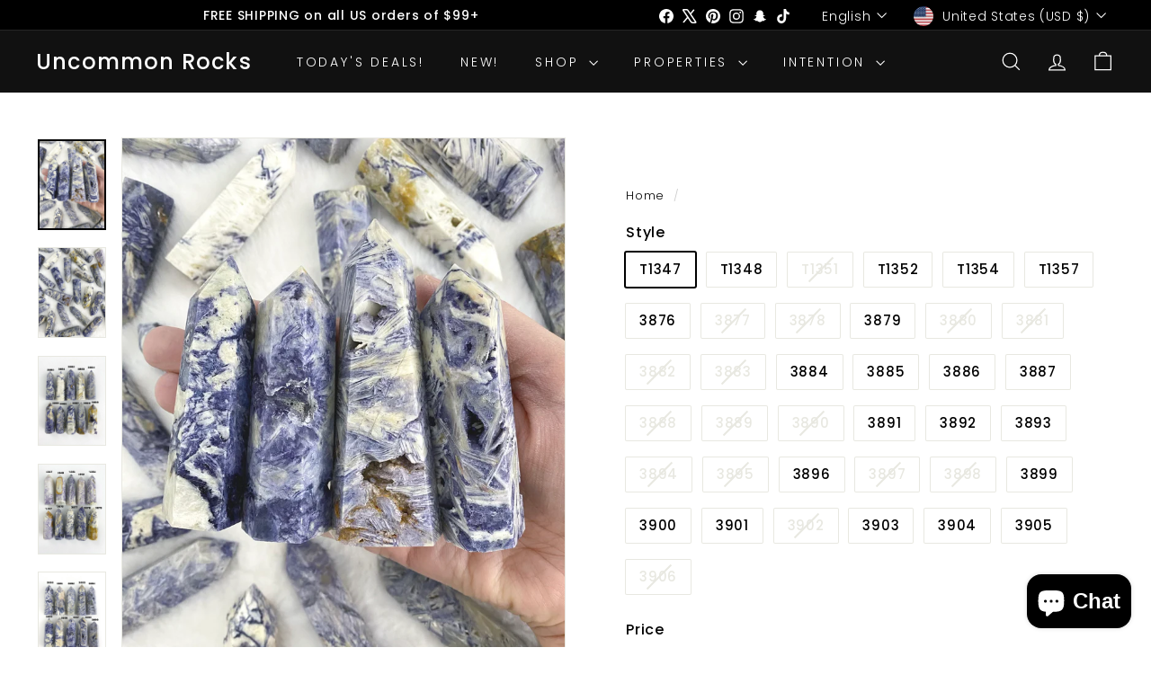

--- FILE ---
content_type: text/html; charset=utf-8
request_url: https://uncommonrocks.com/products/violet-jasper-towers
body_size: 55279
content:
<!doctype html>
<html class="no-js" lang="en" dir="ltr">
  <head>
    <meta charset="utf-8">
    <meta http-equiv="X-UA-Compatible" content="IE=edge,chrome=1">
    <meta name="viewport" content="width=device-width,initial-scale=1">
    <meta name="theme-color" content="#111111">
    <link rel="canonical" href="https://uncommonrocks.com/products/violet-jasper-towers">
    <link rel="preconnect" href="https://fonts.shopifycdn.com" crossorigin>
    <link rel="dns-prefetch" href="https://ajax.googleapis.com">
    <link rel="dns-prefetch" href="https://maps.googleapis.com">
    <link rel="dns-prefetch" href="https://maps.gstatic.com"><link rel="shortcut icon" href="//uncommonrocks.com/cdn/shop/files/IMG_4255_ba312ada-24b6-402d-8f5d-52595dd13b11_32x32.png?v=1630581743" type="image/png">
<title>Opalized Fluorite Towers &ndash; Uncommon Rocks</title>
<meta name="description" content=" Healing  • Grounding • Transformation • Protection  Commonly mistaken and mislabeled  as Tiffany Stone for there similarities, these beauties are Opalized Fluorite.   They are formed from various stones, mainly composed of fluorite with opal, calcite, dolomite, quartz, chalcedony, bertrandite and other minerals. Fluor">
<meta property="og:site_name" content="Uncommon Rocks">
<meta property="og:url" content="https://uncommonrocks.com/products/violet-jasper-towers">
<meta property="og:title" content="Opalized Fluorite Towers">
<meta property="og:type" content="product">
<meta property="og:description" content=" Healing  • Grounding • Transformation • Protection  Commonly mistaken and mislabeled  as Tiffany Stone for there similarities, these beauties are Opalized Fluorite.   They are formed from various stones, mainly composed of fluorite with opal, calcite, dolomite, quartz, chalcedony, bertrandite and other minerals. Fluor"><meta property="og:image" content="http://uncommonrocks.com/cdn/shop/products/image_db12ae7a-11b9-4395-aaf0-cf255bbf1a60.jpg?v=1609437304">
  <meta property="og:image:secure_url" content="https://uncommonrocks.com/cdn/shop/products/image_db12ae7a-11b9-4395-aaf0-cf255bbf1a60.jpg?v=1609437304">
  <meta property="og:image:width" content="1836">
  <meta property="og:image:height" content="2448"><meta name="twitter:site" content="@uncommonrocks">
<meta name="twitter:card" content="summary_large_image">
<meta name="twitter:title" content="Opalized Fluorite Towers">
<meta name="twitter:description" content=" Healing  • Grounding • Transformation • Protection  Commonly mistaken and mislabeled  as Tiffany Stone for there similarities, these beauties are Opalized Fluorite.   They are formed from various stones, mainly composed of fluorite with opal, calcite, dolomite, quartz, chalcedony, bertrandite and other minerals. Fluor">

<style data-shopify>@font-face {
  font-family: Poppins;
  font-weight: 500;
  font-style: normal;
  font-display: swap;
  src: url("//uncommonrocks.com/cdn/fonts/poppins/poppins_n5.ad5b4b72b59a00358afc706450c864c3c8323842.woff2") format("woff2"),
       url("//uncommonrocks.com/cdn/fonts/poppins/poppins_n5.33757fdf985af2d24b32fcd84c9a09224d4b2c39.woff") format("woff");
}

  @font-face {
  font-family: Poppins;
  font-weight: 300;
  font-style: normal;
  font-display: swap;
  src: url("//uncommonrocks.com/cdn/fonts/poppins/poppins_n3.05f58335c3209cce17da4f1f1ab324ebe2982441.woff2") format("woff2"),
       url("//uncommonrocks.com/cdn/fonts/poppins/poppins_n3.6971368e1f131d2c8ff8e3a44a36b577fdda3ff5.woff") format("woff");
}


  @font-face {
  font-family: Poppins;
  font-weight: 600;
  font-style: normal;
  font-display: swap;
  src: url("//uncommonrocks.com/cdn/fonts/poppins/poppins_n6.aa29d4918bc243723d56b59572e18228ed0786f6.woff2") format("woff2"),
       url("//uncommonrocks.com/cdn/fonts/poppins/poppins_n6.5f815d845fe073750885d5b7e619ee00e8111208.woff") format("woff");
}

  @font-face {
  font-family: Poppins;
  font-weight: 300;
  font-style: italic;
  font-display: swap;
  src: url("//uncommonrocks.com/cdn/fonts/poppins/poppins_i3.8536b4423050219f608e17f134fe9ea3b01ed890.woff2") format("woff2"),
       url("//uncommonrocks.com/cdn/fonts/poppins/poppins_i3.0f4433ada196bcabf726ed78f8e37e0995762f7f.woff") format("woff");
}

  @font-face {
  font-family: Poppins;
  font-weight: 600;
  font-style: italic;
  font-display: swap;
  src: url("//uncommonrocks.com/cdn/fonts/poppins/poppins_i6.bb8044d6203f492888d626dafda3c2999253e8e9.woff2") format("woff2"),
       url("//uncommonrocks.com/cdn/fonts/poppins/poppins_i6.e233dec1a61b1e7dead9f920159eda42280a02c3.woff") format("woff");
}

</style><link href="//uncommonrocks.com/cdn/shop/t/80/assets/components.css?v=43712827778144619181757957234" rel="stylesheet" type="text/css" media="all" />

<style data-shopify>:root {
    --color-body: #ffffff;
    --color-body-alpha-005: rgba(255, 255, 255, 0.05);
    --color-body-dim: #f2f2f2;

    --color-border: #e8e8e1;

    --color-button-primary: #111111;
    --color-button-primary-light: #2b2b2b;
    --color-button-primary-dim: #040404;
    --color-button-primary-text: #ffffff;

    --color-cart-dot: #ba4444;
    --color-cart-dot-text: #fff;

    --color-footer: #141515;
    --color-footer-border: #e8e8e1;
    --color-footer-text: #ffffff;

    --color-link: #000000;

    --color-modal-bg: rgba(15, 15, 15, 0.6);

    --color-nav: #111111;
    --color-nav-search: #ffffff;
    --color-nav-text: #ffffff;

    --color-price: #1c1d1d;

    --color-sale-tag: #ba4444;
    --color-sale-tag-text: #ffffff;

    --color-scheme-1-text: #ffffff;
    --color-scheme-1-bg: #ba4444;
    --color-scheme-2-text: #000000;
    --color-scheme-2-bg: #ffffff;
    --color-scheme-3-text: #000000;
    --color-scheme-3-bg: #fcf4f1;

    --color-text-body: #000000;
    --color-text-body-alpha-005: rgba(0, 0, 0, 0.05);
    --color-text-body-alpha-008: rgba(0, 0, 0, 0.08);
    --color-text-savings: #ba4444;

    --color-toolbar: #000000;
    --color-toolbar-text: #ffffff;

    --url-ico-select: url(//uncommonrocks.com/cdn/shop/t/80/assets/ico-select.svg);
    --url-swirl-svg: url(//uncommonrocks.com/cdn/shop/t/80/assets/swirl.svg);

    --header-padding-bottom: 0;

    --page-top-padding: 35px;
    --page-narrow: 780px;
    --page-width-padding: 40px;
    --grid-gutter: 22px;
    --index-section-padding: 60px;
    --section-header-bottom: 40px;
    --collapsible-icon-width: 12px;

    --size-chart-margin: 30px 0;
    --size-chart-icon-margin: 5px;

    --newsletter-reminder-padding: 20px 30px 20px 25px;

    --text-frame-margin: 10px;

    /*Shop Pay Installments*/
    --color-body-text: #000000;
    --color-body: #ffffff;
    --color-bg: #ffffff;

    --type-header-primary: Poppins;
    --type-header-fallback: sans-serif;
    --type-header-size: 32px;
    --type-header-weight: 500;
    --type-header-line-height: 1.1;
    --type-header-spacing: 0.05em;

    
      --type-header-transform: none;
    

    --type-base-primary:Poppins;
    --type-base-fallback:sans-serif;
    --type-base-size: 15px;
    --type-base-weight: 300;
    --type-base-spacing: 0.05em;
    --type-base-line-height: 1.6;

    --color-small-image-bg: #ffffff;
    --color-small-image-bg-dark: #f7f7f7;
    --color-large-image-bg: #0f0f0f;
    --color-large-image-bg-light: #303030;

    --icon-stroke-width: 3px;
    --icon-stroke-line-join: miter;

    
      --button-radius: 0;
      --button-padding: 11px 20px;
    

    
      --roundness: 20px;
    

    
      --grid-thickness: 0;
    

    --product-tile-margin: 0%;
    --collection-tile-margin: 0%;

    --swatch-size: 37px;

    
      --swatch-border-radius: 50%;
    
  }

  @media screen and (max-width: 768px) {
    :root {
      --page-top-padding: 15px;
      --page-narrow: 330px;
      --page-width-padding: 17px;
      --grid-gutter: 16px;
      --index-section-padding: 40px;
      --section-header-bottom: 25px;
      --collapsible-icon-width: 10px;
      --text-frame-margin: 7px;
      --type-base-size: 13px;

      
        --roundness: 15px;
        --button-padding: 9px 25px;
      
    }
  }</style><link href="//uncommonrocks.com/cdn/shop/t/80/assets/overrides.css?v=22777653670148856341757957232" rel="stylesheet" type="text/css" media="all" />
<style data-shopify>:root {
        --product-grid-padding: 12px;
      }</style><script async crossorigin fetchpriority="high" src="/cdn/shopifycloud/importmap-polyfill/es-modules-shim.2.4.0.js"></script>
<script>
      document.documentElement.className = document.documentElement.className.replace('no-js', 'js');

      window.theme = window.theme || {};

      theme.settings = {
        themeName: 'Expanse',
        themeVersion: '7.0.0', // x-release-please-version
      };
    </script><script type="importmap">
{
  "imports": {
    "@archetype-themes/custom-elements/base-media": "//uncommonrocks.com/cdn/shop/t/80/assets/base-media.js?v=180215418933095669231757957232",
    "@archetype-themes/custom-elements/disclosure": "//uncommonrocks.com/cdn/shop/t/80/assets/disclosure.js?v=182459945533096787091757957232",
    "@archetype-themes/custom-elements/header-search": "//uncommonrocks.com/cdn/shop/t/80/assets/header-search.js?v=14790263600647437351757957233",
    "@archetype-themes/custom-elements/product-recommendations": "//uncommonrocks.com/cdn/shop/t/80/assets/product-recommendations.js?v=76410797257285949611757957233",
    "@archetype-themes/custom-elements/swatches": "//uncommonrocks.com/cdn/shop/t/80/assets/swatches.js?v=115748111205220542111757957232",
    "@archetype-themes/custom-elements/theme-element": "//uncommonrocks.com/cdn/shop/t/80/assets/theme-element.js?v=23783870107938227301757957232",
    "@archetype-themes/modules/cart-form": "//uncommonrocks.com/cdn/shop/t/80/assets/cart-form.js?v=112467115607385685851757957233",
    "@archetype-themes/modules/clone-footer": "//uncommonrocks.com/cdn/shop/t/80/assets/clone-footer.js?v=65189253863211222311757957234",
    "@archetype-themes/modules/collection-sidebar": "//uncommonrocks.com/cdn/shop/t/80/assets/collection-sidebar.js?v=1325888889692973131757957233",
    "@archetype-themes/modules/drawers": "//uncommonrocks.com/cdn/shop/t/80/assets/drawers.js?v=133655453772475736011757957232",
    "@archetype-themes/modules/modal": "//uncommonrocks.com/cdn/shop/t/80/assets/modal.js?v=158707362359803246971757957234",
    "@archetype-themes/modules/nav-dropdown": "//uncommonrocks.com/cdn/shop/t/80/assets/nav-dropdown.js?v=161891049847192907061757957233",
    "@archetype-themes/modules/photoswipe": "//uncommonrocks.com/cdn/shop/t/80/assets/photoswipe.js?v=26893319410327140681757957234",
    "@archetype-themes/modules/slideshow": "//uncommonrocks.com/cdn/shop/t/80/assets/slideshow.js?v=126977017077271715931757957234",
    "@archetype-themes/utils/a11y": "//uncommonrocks.com/cdn/shop/t/80/assets/a11y.js?v=42141139595583154601757957233",
    "@archetype-themes/utils/ajax-renderer": "//uncommonrocks.com/cdn/shop/t/80/assets/ajax-renderer.js?v=17957378971572593961757957233",
    "@archetype-themes/utils/currency": "//uncommonrocks.com/cdn/shop/t/80/assets/currency.js?v=93335643952206747231757957233",
    "@archetype-themes/utils/events": "//uncommonrocks.com/cdn/shop/t/80/assets/events.js?v=41484686344495800011757957232",
    "@archetype-themes/utils/product-loader": "//uncommonrocks.com/cdn/shop/t/80/assets/product-loader.js?v=71947287259713254281757957233",
    "@archetype-themes/utils/resource-loader": "//uncommonrocks.com/cdn/shop/t/80/assets/resource-loader.js?v=81301169148003274841757957234",
    "@archetype-themes/utils/storage": "//uncommonrocks.com/cdn/shop/t/80/assets/storage.js?v=165714144265540632071757957234",
    "@archetype-themes/utils/theme-editor-event-handler-mixin": "//uncommonrocks.com/cdn/shop/t/80/assets/theme-editor-event-handler-mixin.js?v=114462069356338668731757957234",
    "@archetype-themes/utils/utils": "//uncommonrocks.com/cdn/shop/t/80/assets/utils.js?v=117964846174238173191757957233",
    "@archetype-themes/vendors/flickity": "//uncommonrocks.com/cdn/shop/t/80/assets/flickity.js?v=180040601754775719741757957233",
    "@archetype-themes/vendors/flickity-fade": "//uncommonrocks.com/cdn/shop/t/80/assets/flickity-fade.js?v=7618156608010510071757957232",
    "@archetype-themes/vendors/in-view": "//uncommonrocks.com/cdn/shop/t/80/assets/in-view.js?v=158303221847540477331757957232",
    "@archetype-themes/vendors/photoswipe-ui-default.min": "//uncommonrocks.com/cdn/shop/t/80/assets/photoswipe-ui-default.min.js?v=153569421128418950921757957232",
    "@archetype-themes/vendors/photoswipe.min": "//uncommonrocks.com/cdn/shop/t/80/assets/photoswipe.min.js?v=159595140210348923361757957233",
    "components/add-to-cart": "//uncommonrocks.com/cdn/shop/t/80/assets/add-to-cart.js?v=157761415605003885381757957233",
    "components/announcement-bar": "//uncommonrocks.com/cdn/shop/t/80/assets/announcement-bar.js?v=121029201872210647121757957233",
    "components/block-buy-buttons": "//uncommonrocks.com/cdn/shop/t/80/assets/block-buy-buttons.js?v=56380689241029412871757957232",
    "components/block-price": "//uncommonrocks.com/cdn/shop/t/80/assets/block-price.js?v=174793000406617112591757957233",
    "components/block-variant-picker": "//uncommonrocks.com/cdn/shop/t/80/assets/block-variant-picker.js?v=100675464509634971691757957232",
    "components/cart-note": "//uncommonrocks.com/cdn/shop/t/80/assets/cart-note.js?v=56198602689862001351757957233",
    "components/close-cart": "//uncommonrocks.com/cdn/shop/t/80/assets/close-cart.js?v=122851508247342011791757957234",
    "components/collapsible": "//uncommonrocks.com/cdn/shop/t/80/assets/collapsible.js?v=177773173634684916621757957232",
    "components/collection-mobile-filters": "//uncommonrocks.com/cdn/shop/t/80/assets/collection-mobile-filters.js?v=141085733159431533581757957233",
    "components/gift-card-recipient-form": "//uncommonrocks.com/cdn/shop/t/80/assets/gift-card-recipient-form.js?v=25114532869471163621757957234",
    "components/header-cart-drawer": "//uncommonrocks.com/cdn/shop/t/80/assets/header-cart-drawer.js?v=10438076937880405391757957233",
    "components/header-drawer": "//uncommonrocks.com/cdn/shop/t/80/assets/header-drawer.js?v=12194218155632391321757957232",
    "components/header-mobile-nav": "//uncommonrocks.com/cdn/shop/t/80/assets/header-mobile-nav.js?v=77324086688366174111757957233",
    "components/header-nav": "//uncommonrocks.com/cdn/shop/t/80/assets/header-nav.js?v=134448756228213604281757957233",
    "components/item-grid": "//uncommonrocks.com/cdn/shop/t/80/assets/item-grid.js?v=109905781791598941741757957232",
    "components/map": "//uncommonrocks.com/cdn/shop/t/80/assets/map.js?v=113321260895345124881757957234",
    "components/model-media": "//uncommonrocks.com/cdn/shop/t/80/assets/model-media.js?v=72293555598817173731757957233",
    "components/newsletter-reminder": "//uncommonrocks.com/cdn/shop/t/80/assets/newsletter-reminder.js?v=35744343425145152751757957232",
    "components/parallax-image": "//uncommonrocks.com/cdn/shop/t/80/assets/parallax-image.js?v=59188309605188605141757957233",
    "components/predictive-search": "//uncommonrocks.com/cdn/shop/t/80/assets/predictive-search.js?v=165210660372665716981757957233",
    "components/price-range": "//uncommonrocks.com/cdn/shop/t/80/assets/price-range.js?v=87243038936141742371757957233",
    "components/product-images": "//uncommonrocks.com/cdn/shop/t/80/assets/product-images.js?v=101208797313625026491757957233",
    "components/product-inventory": "//uncommonrocks.com/cdn/shop/t/80/assets/product-inventory.js?v=69607211263097186841757957233",
    "components/quantity-selector": "//uncommonrocks.com/cdn/shop/t/80/assets/quantity-selector.js?v=29811676615099985201757957233",
    "components/quick-add": "//uncommonrocks.com/cdn/shop/t/80/assets/quick-add.js?v=112070224713420499361757957232",
    "components/quick-shop": "//uncommonrocks.com/cdn/shop/t/80/assets/quick-shop.js?v=169214600794817870211757957233",
    "components/rte": "//uncommonrocks.com/cdn/shop/t/80/assets/rte.js?v=175428553801475883871757957232",
    "components/section-advanced-accordion": "//uncommonrocks.com/cdn/shop/t/80/assets/section-advanced-accordion.js?v=172994900201510659141757957232",
    "components/section-age-verification-popup": "//uncommonrocks.com/cdn/shop/t/80/assets/section-age-verification-popup.js?v=133696332194319723851757957233",
    "components/section-background-image-text": "//uncommonrocks.com/cdn/shop/t/80/assets/section-background-image-text.js?v=21722524035606903071757957233",
    "components/section-collection-header": "//uncommonrocks.com/cdn/shop/t/80/assets/section-collection-header.js?v=38468508189529151931757957232",
    "components/section-countdown": "//uncommonrocks.com/cdn/shop/t/80/assets/section-countdown.js?v=75237863181774550081757957234",
    "components/section-footer": "//uncommonrocks.com/cdn/shop/t/80/assets/section-footer.js?v=148713697742347807881757957232",
    "components/section-header": "//uncommonrocks.com/cdn/shop/t/80/assets/section-header.js?v=146891184291599232001757957233",
    "components/section-hotspots": "//uncommonrocks.com/cdn/shop/t/80/assets/section-hotspots.js?v=123038301200020945031757957233",
    "components/section-image-compare": "//uncommonrocks.com/cdn/shop/t/80/assets/section-image-compare.js?v=84708806597935999591757957233",
    "components/section-main-addresses": "//uncommonrocks.com/cdn/shop/t/80/assets/section-main-addresses.js?v=38269558316828166111757957233",
    "components/section-main-cart": "//uncommonrocks.com/cdn/shop/t/80/assets/section-main-cart.js?v=104282612614769570861757957233",
    "components/section-main-login": "//uncommonrocks.com/cdn/shop/t/80/assets/section-main-login.js?v=141583384861984065451757957233",
    "components/section-more-products-vendor": "//uncommonrocks.com/cdn/shop/t/80/assets/section-more-products-vendor.js?v=139037179476081649891757957234",
    "components/section-newsletter-popup": "//uncommonrocks.com/cdn/shop/t/80/assets/section-newsletter-popup.js?v=14748164573072822331757957233",
    "components/section-password-header": "//uncommonrocks.com/cdn/shop/t/80/assets/section-password-header.js?v=180461259096248157561757957233",
    "components/section-recently-viewed": "//uncommonrocks.com/cdn/shop/t/80/assets/section-recently-viewed.js?v=55908193119123770971757957233",
    "components/section-testimonials": "//uncommonrocks.com/cdn/shop/t/80/assets/section-testimonials.js?v=1105492954700041671757957234",
    "components/store-availability": "//uncommonrocks.com/cdn/shop/t/80/assets/store-availability.js?v=3599424513449990531757957233",
    "components/theme-editor": "//uncommonrocks.com/cdn/shop/t/80/assets/theme-editor.js?v=7962243367912863361757957232",
    "components/toggle-cart": "//uncommonrocks.com/cdn/shop/t/80/assets/toggle-cart.js?v=38431333347854231931757957233",
    "components/toggle-menu": "//uncommonrocks.com/cdn/shop/t/80/assets/toggle-menu.js?v=184417730195572818991757957234",
    "components/toggle-search": "//uncommonrocks.com/cdn/shop/t/80/assets/toggle-search.js?v=152152935064256525541757957233",
    "components/tool-tip": "//uncommonrocks.com/cdn/shop/t/80/assets/tool-tip.js?v=111952048857288946281757957234",
    "components/tool-tip-trigger": "//uncommonrocks.com/cdn/shop/t/80/assets/tool-tip-trigger.js?v=51579085798980736711757957233",
    "components/variant-sku": "//uncommonrocks.com/cdn/shop/t/80/assets/variant-sku.js?v=181636493864733257641757957234",
    "components/video-media": "//uncommonrocks.com/cdn/shop/t/80/assets/video-media.js?v=117747228584985477391757957233",
    "nouislider": "//uncommonrocks.com/cdn/shop/t/80/assets/nouislider.js?v=100438778919154896961757957233"
  }
}
</script>
<script>
  if (!(HTMLScriptElement.supports && HTMLScriptElement.supports('importmap'))) {
    const el = document.createElement('script')
    el.async = true
    el.src = "//uncommonrocks.com/cdn/shop/t/80/assets/es-module-shims.min.js?v=3197203922110785981757957234"
    document.head.appendChild(el)
  }
</script>

<script type="module" src="//uncommonrocks.com/cdn/shop/t/80/assets/is-land.min.js?v=92343381495565747271757957233"></script>



<script type="module">
  try {
    const importMap = document.querySelector('script[type="importmap"]')
    const importMapJson = JSON.parse(importMap.textContent)
    const importMapModules = Object.values(importMapJson.imports)
    for (let i = 0; i < importMapModules.length; i++) {
      const link = document.createElement('link')
      link.rel = 'modulepreload'
      link.href = importMapModules[i]
      document.head.appendChild(link)
    }
  } catch (e) {
    console.error(e)
  }
</script>

<script>window.performance && window.performance.mark && window.performance.mark('shopify.content_for_header.start');</script><meta name="google-site-verification" content="hWLBDkQFlBwu0Q7lE_iLZJhZp_x8unUm1DjfuxeVLlk">
<meta name="facebook-domain-verification" content="gq0xlzries3ozbum1gzwx2b34l7j9b">
<meta id="shopify-digital-wallet" name="shopify-digital-wallet" content="/25958940723/digital_wallets/dialog">
<meta name="shopify-checkout-api-token" content="a62c9d2e3264d818dcfed9ec4ed2cd13">
<meta id="in-context-paypal-metadata" data-shop-id="25958940723" data-venmo-supported="false" data-environment="production" data-locale="en_US" data-paypal-v4="true" data-currency="USD">
<link rel="alternate" type="application/json+oembed" href="https://uncommonrocks.com/products/violet-jasper-towers.oembed">
<script async="async" src="/checkouts/internal/preloads.js?locale=en-US"></script>
<link rel="preconnect" href="https://shop.app" crossorigin="anonymous">
<script async="async" src="https://shop.app/checkouts/internal/preloads.js?locale=en-US&shop_id=25958940723" crossorigin="anonymous"></script>
<script id="apple-pay-shop-capabilities" type="application/json">{"shopId":25958940723,"countryCode":"US","currencyCode":"USD","merchantCapabilities":["supports3DS"],"merchantId":"gid:\/\/shopify\/Shop\/25958940723","merchantName":"Uncommon Rocks","requiredBillingContactFields":["postalAddress","email","phone"],"requiredShippingContactFields":["postalAddress","email","phone"],"shippingType":"shipping","supportedNetworks":["visa","masterCard","amex","discover","elo","jcb"],"total":{"type":"pending","label":"Uncommon Rocks","amount":"1.00"},"shopifyPaymentsEnabled":true,"supportsSubscriptions":true}</script>
<script id="shopify-features" type="application/json">{"accessToken":"a62c9d2e3264d818dcfed9ec4ed2cd13","betas":["rich-media-storefront-analytics"],"domain":"uncommonrocks.com","predictiveSearch":true,"shopId":25958940723,"locale":"en"}</script>
<script>var Shopify = Shopify || {};
Shopify.shop = "uncommon-rocks.myshopify.com";
Shopify.locale = "en";
Shopify.currency = {"active":"USD","rate":"1.0"};
Shopify.country = "US";
Shopify.theme = {"name":"Updated copy of Updated copy of Updated copy of...","id":179340607803,"schema_name":"Expanse","schema_version":"7.0.0","theme_store_id":902,"role":"main"};
Shopify.theme.handle = "null";
Shopify.theme.style = {"id":null,"handle":null};
Shopify.cdnHost = "uncommonrocks.com/cdn";
Shopify.routes = Shopify.routes || {};
Shopify.routes.root = "/";</script>
<script type="module">!function(o){(o.Shopify=o.Shopify||{}).modules=!0}(window);</script>
<script>!function(o){function n(){var o=[];function n(){o.push(Array.prototype.slice.apply(arguments))}return n.q=o,n}var t=o.Shopify=o.Shopify||{};t.loadFeatures=n(),t.autoloadFeatures=n()}(window);</script>
<script>
  window.ShopifyPay = window.ShopifyPay || {};
  window.ShopifyPay.apiHost = "shop.app\/pay";
  window.ShopifyPay.redirectState = null;
</script>
<script id="shop-js-analytics" type="application/json">{"pageType":"product"}</script>
<script defer="defer" async type="module" src="//uncommonrocks.com/cdn/shopifycloud/shop-js/modules/v2/client.init-shop-cart-sync_DtuiiIyl.en.esm.js"></script>
<script defer="defer" async type="module" src="//uncommonrocks.com/cdn/shopifycloud/shop-js/modules/v2/chunk.common_CUHEfi5Q.esm.js"></script>
<script type="module">
  await import("//uncommonrocks.com/cdn/shopifycloud/shop-js/modules/v2/client.init-shop-cart-sync_DtuiiIyl.en.esm.js");
await import("//uncommonrocks.com/cdn/shopifycloud/shop-js/modules/v2/chunk.common_CUHEfi5Q.esm.js");

  window.Shopify.SignInWithShop?.initShopCartSync?.({"fedCMEnabled":true,"windoidEnabled":true});

</script>
<script defer="defer" async type="module" src="//uncommonrocks.com/cdn/shopifycloud/shop-js/modules/v2/client.payment-terms_CAtGlQYS.en.esm.js"></script>
<script defer="defer" async type="module" src="//uncommonrocks.com/cdn/shopifycloud/shop-js/modules/v2/chunk.common_CUHEfi5Q.esm.js"></script>
<script defer="defer" async type="module" src="//uncommonrocks.com/cdn/shopifycloud/shop-js/modules/v2/chunk.modal_BewljZkx.esm.js"></script>
<script type="module">
  await import("//uncommonrocks.com/cdn/shopifycloud/shop-js/modules/v2/client.payment-terms_CAtGlQYS.en.esm.js");
await import("//uncommonrocks.com/cdn/shopifycloud/shop-js/modules/v2/chunk.common_CUHEfi5Q.esm.js");
await import("//uncommonrocks.com/cdn/shopifycloud/shop-js/modules/v2/chunk.modal_BewljZkx.esm.js");

  
</script>
<script>
  window.Shopify = window.Shopify || {};
  if (!window.Shopify.featureAssets) window.Shopify.featureAssets = {};
  window.Shopify.featureAssets['shop-js'] = {"shop-cart-sync":["modules/v2/client.shop-cart-sync_DFoTY42P.en.esm.js","modules/v2/chunk.common_CUHEfi5Q.esm.js"],"init-fed-cm":["modules/v2/client.init-fed-cm_D2UNy1i2.en.esm.js","modules/v2/chunk.common_CUHEfi5Q.esm.js"],"init-shop-email-lookup-coordinator":["modules/v2/client.init-shop-email-lookup-coordinator_BQEe2rDt.en.esm.js","modules/v2/chunk.common_CUHEfi5Q.esm.js"],"shop-cash-offers":["modules/v2/client.shop-cash-offers_3CTtReFF.en.esm.js","modules/v2/chunk.common_CUHEfi5Q.esm.js","modules/v2/chunk.modal_BewljZkx.esm.js"],"shop-button":["modules/v2/client.shop-button_C6oxCjDL.en.esm.js","modules/v2/chunk.common_CUHEfi5Q.esm.js"],"init-windoid":["modules/v2/client.init-windoid_5pix8xhK.en.esm.js","modules/v2/chunk.common_CUHEfi5Q.esm.js"],"avatar":["modules/v2/client.avatar_BTnouDA3.en.esm.js"],"init-shop-cart-sync":["modules/v2/client.init-shop-cart-sync_DtuiiIyl.en.esm.js","modules/v2/chunk.common_CUHEfi5Q.esm.js"],"shop-toast-manager":["modules/v2/client.shop-toast-manager_BYv_8cH1.en.esm.js","modules/v2/chunk.common_CUHEfi5Q.esm.js"],"pay-button":["modules/v2/client.pay-button_FnF9EIkY.en.esm.js","modules/v2/chunk.common_CUHEfi5Q.esm.js"],"shop-login-button":["modules/v2/client.shop-login-button_CH1KUpOf.en.esm.js","modules/v2/chunk.common_CUHEfi5Q.esm.js","modules/v2/chunk.modal_BewljZkx.esm.js"],"init-customer-accounts-sign-up":["modules/v2/client.init-customer-accounts-sign-up_aj7QGgYS.en.esm.js","modules/v2/client.shop-login-button_CH1KUpOf.en.esm.js","modules/v2/chunk.common_CUHEfi5Q.esm.js","modules/v2/chunk.modal_BewljZkx.esm.js"],"init-shop-for-new-customer-accounts":["modules/v2/client.init-shop-for-new-customer-accounts_NbnYRf_7.en.esm.js","modules/v2/client.shop-login-button_CH1KUpOf.en.esm.js","modules/v2/chunk.common_CUHEfi5Q.esm.js","modules/v2/chunk.modal_BewljZkx.esm.js"],"init-customer-accounts":["modules/v2/client.init-customer-accounts_ppedhqCH.en.esm.js","modules/v2/client.shop-login-button_CH1KUpOf.en.esm.js","modules/v2/chunk.common_CUHEfi5Q.esm.js","modules/v2/chunk.modal_BewljZkx.esm.js"],"shop-follow-button":["modules/v2/client.shop-follow-button_CMIBBa6u.en.esm.js","modules/v2/chunk.common_CUHEfi5Q.esm.js","modules/v2/chunk.modal_BewljZkx.esm.js"],"lead-capture":["modules/v2/client.lead-capture_But0hIyf.en.esm.js","modules/v2/chunk.common_CUHEfi5Q.esm.js","modules/v2/chunk.modal_BewljZkx.esm.js"],"checkout-modal":["modules/v2/client.checkout-modal_BBxc70dQ.en.esm.js","modules/v2/chunk.common_CUHEfi5Q.esm.js","modules/v2/chunk.modal_BewljZkx.esm.js"],"shop-login":["modules/v2/client.shop-login_hM3Q17Kl.en.esm.js","modules/v2/chunk.common_CUHEfi5Q.esm.js","modules/v2/chunk.modal_BewljZkx.esm.js"],"payment-terms":["modules/v2/client.payment-terms_CAtGlQYS.en.esm.js","modules/v2/chunk.common_CUHEfi5Q.esm.js","modules/v2/chunk.modal_BewljZkx.esm.js"]};
</script>
<script>(function() {
  var isLoaded = false;
  function asyncLoad() {
    if (isLoaded) return;
    isLoaded = true;
    var urls = ["https:\/\/shopify.covet.pics\/covet-pics-widget-inject.js?shop=uncommon-rocks.myshopify.com","https:\/\/tabs.stationmade.com\/registered-scripts\/tabs-by-station.js?shop=uncommon-rocks.myshopify.com","\/\/cdn.shopify.com\/proxy\/f822368039979d9225e112cf2775adc98346daeecec60a4979fef3a16bd27cbb\/bingshoppingtool-t2app-prod.trafficmanager.net\/uet\/tracking_script?shop=uncommon-rocks.myshopify.com\u0026sp-cache-control=cHVibGljLCBtYXgtYWdlPTkwMA","https:\/\/boostsales.apps.avada.io\/scripttag\/countdown\/avada-countdown.min.js?shop=uncommon-rocks.myshopify.com","https:\/\/boostsales.apps.avada.io\/scripttag\/badge\/avada-badge.min.js?shop=uncommon-rocks.myshopify.com","https:\/\/seo.apps.avada.io\/avada-seo-installed.js?shop=uncommon-rocks.myshopify.com","https:\/\/static-us.afterpay.com\/shopify\/afterpay-attract\/afterpay-attract-widget.js?shop=uncommon-rocks.myshopify.com","https:\/\/intg.snapchat.com\/shopify\/shopify-scevent-init.js?id=8016d08e-2ac1-4c18-96d5-79166b4630dd\u0026shop=uncommon-rocks.myshopify.com","https:\/\/omnisnippet1.com\/inShop\/Embed\/shopify.js?shop=uncommon-rocks.myshopify.com"];
    for (var i = 0; i < urls.length; i++) {
      var s = document.createElement('script');
      s.type = 'text/javascript';
      s.async = true;
      s.src = urls[i];
      var x = document.getElementsByTagName('script')[0];
      x.parentNode.insertBefore(s, x);
    }
  };
  if(window.attachEvent) {
    window.attachEvent('onload', asyncLoad);
  } else {
    window.addEventListener('load', asyncLoad, false);
  }
})();</script>
<script id="__st">var __st={"a":25958940723,"offset":-21600,"reqid":"cd0b8fc7-1943-453b-9a80-b5a2e58f2737-1766408469","pageurl":"uncommonrocks.com\/products\/violet-jasper-towers","u":"36c77c28b8ba","p":"product","rtyp":"product","rid":4640045367347};</script>
<script>window.ShopifyPaypalV4VisibilityTracking = true;</script>
<script id="captcha-bootstrap">!function(){'use strict';const t='contact',e='account',n='new_comment',o=[[t,t],['blogs',n],['comments',n],[t,'customer']],c=[[e,'customer_login'],[e,'guest_login'],[e,'recover_customer_password'],[e,'create_customer']],r=t=>t.map((([t,e])=>`form[action*='/${t}']:not([data-nocaptcha='true']) input[name='form_type'][value='${e}']`)).join(','),a=t=>()=>t?[...document.querySelectorAll(t)].map((t=>t.form)):[];function s(){const t=[...o],e=r(t);return a(e)}const i='password',u='form_key',d=['recaptcha-v3-token','g-recaptcha-response','h-captcha-response',i],f=()=>{try{return window.sessionStorage}catch{return}},m='__shopify_v',_=t=>t.elements[u];function p(t,e,n=!1){try{const o=window.sessionStorage,c=JSON.parse(o.getItem(e)),{data:r}=function(t){const{data:e,action:n}=t;return t[m]||n?{data:e,action:n}:{data:t,action:n}}(c);for(const[e,n]of Object.entries(r))t.elements[e]&&(t.elements[e].value=n);n&&o.removeItem(e)}catch(o){console.error('form repopulation failed',{error:o})}}const l='form_type',E='cptcha';function T(t){t.dataset[E]=!0}const w=window,h=w.document,L='Shopify',v='ce_forms',y='captcha';let A=!1;((t,e)=>{const n=(g='f06e6c50-85a8-45c8-87d0-21a2b65856fe',I='https://cdn.shopify.com/shopifycloud/storefront-forms-hcaptcha/ce_storefront_forms_captcha_hcaptcha.v1.5.2.iife.js',D={infoText:'Protected by hCaptcha',privacyText:'Privacy',termsText:'Terms'},(t,e,n)=>{const o=w[L][v],c=o.bindForm;if(c)return c(t,g,e,D).then(n);var r;o.q.push([[t,g,e,D],n]),r=I,A||(h.body.append(Object.assign(h.createElement('script'),{id:'captcha-provider',async:!0,src:r})),A=!0)});var g,I,D;w[L]=w[L]||{},w[L][v]=w[L][v]||{},w[L][v].q=[],w[L][y]=w[L][y]||{},w[L][y].protect=function(t,e){n(t,void 0,e),T(t)},Object.freeze(w[L][y]),function(t,e,n,w,h,L){const[v,y,A,g]=function(t,e,n){const i=e?o:[],u=t?c:[],d=[...i,...u],f=r(d),m=r(i),_=r(d.filter((([t,e])=>n.includes(e))));return[a(f),a(m),a(_),s()]}(w,h,L),I=t=>{const e=t.target;return e instanceof HTMLFormElement?e:e&&e.form},D=t=>v().includes(t);t.addEventListener('submit',(t=>{const e=I(t);if(!e)return;const n=D(e)&&!e.dataset.hcaptchaBound&&!e.dataset.recaptchaBound,o=_(e),c=g().includes(e)&&(!o||!o.value);(n||c)&&t.preventDefault(),c&&!n&&(function(t){try{if(!f())return;!function(t){const e=f();if(!e)return;const n=_(t);if(!n)return;const o=n.value;o&&e.removeItem(o)}(t);const e=Array.from(Array(32),(()=>Math.random().toString(36)[2])).join('');!function(t,e){_(t)||t.append(Object.assign(document.createElement('input'),{type:'hidden',name:u})),t.elements[u].value=e}(t,e),function(t,e){const n=f();if(!n)return;const o=[...t.querySelectorAll(`input[type='${i}']`)].map((({name:t})=>t)),c=[...d,...o],r={};for(const[a,s]of new FormData(t).entries())c.includes(a)||(r[a]=s);n.setItem(e,JSON.stringify({[m]:1,action:t.action,data:r}))}(t,e)}catch(e){console.error('failed to persist form',e)}}(e),e.submit())}));const S=(t,e)=>{t&&!t.dataset[E]&&(n(t,e.some((e=>e===t))),T(t))};for(const o of['focusin','change'])t.addEventListener(o,(t=>{const e=I(t);D(e)&&S(e,y())}));const B=e.get('form_key'),M=e.get(l),P=B&&M;t.addEventListener('DOMContentLoaded',(()=>{const t=y();if(P)for(const e of t)e.elements[l].value===M&&p(e,B);[...new Set([...A(),...v().filter((t=>'true'===t.dataset.shopifyCaptcha))])].forEach((e=>S(e,t)))}))}(h,new URLSearchParams(w.location.search),n,t,e,['guest_login'])})(!0,!1)}();</script>
<script integrity="sha256-4kQ18oKyAcykRKYeNunJcIwy7WH5gtpwJnB7kiuLZ1E=" data-source-attribution="shopify.loadfeatures" defer="defer" src="//uncommonrocks.com/cdn/shopifycloud/storefront/assets/storefront/load_feature-a0a9edcb.js" crossorigin="anonymous"></script>
<script crossorigin="anonymous" defer="defer" src="//uncommonrocks.com/cdn/shopifycloud/storefront/assets/shopify_pay/storefront-65b4c6d7.js?v=20250812"></script>
<script data-source-attribution="shopify.dynamic_checkout.dynamic.init">var Shopify=Shopify||{};Shopify.PaymentButton=Shopify.PaymentButton||{isStorefrontPortableWallets:!0,init:function(){window.Shopify.PaymentButton.init=function(){};var t=document.createElement("script");t.src="https://uncommonrocks.com/cdn/shopifycloud/portable-wallets/latest/portable-wallets.en.js",t.type="module",document.head.appendChild(t)}};
</script>
<script data-source-attribution="shopify.dynamic_checkout.buyer_consent">
  function portableWalletsHideBuyerConsent(e){var t=document.getElementById("shopify-buyer-consent"),n=document.getElementById("shopify-subscription-policy-button");t&&n&&(t.classList.add("hidden"),t.setAttribute("aria-hidden","true"),n.removeEventListener("click",e))}function portableWalletsShowBuyerConsent(e){var t=document.getElementById("shopify-buyer-consent"),n=document.getElementById("shopify-subscription-policy-button");t&&n&&(t.classList.remove("hidden"),t.removeAttribute("aria-hidden"),n.addEventListener("click",e))}window.Shopify?.PaymentButton&&(window.Shopify.PaymentButton.hideBuyerConsent=portableWalletsHideBuyerConsent,window.Shopify.PaymentButton.showBuyerConsent=portableWalletsShowBuyerConsent);
</script>
<script data-source-attribution="shopify.dynamic_checkout.cart.bootstrap">document.addEventListener("DOMContentLoaded",(function(){function t(){return document.querySelector("shopify-accelerated-checkout-cart, shopify-accelerated-checkout")}if(t())Shopify.PaymentButton.init();else{new MutationObserver((function(e,n){t()&&(Shopify.PaymentButton.init(),n.disconnect())})).observe(document.body,{childList:!0,subtree:!0})}}));
</script>
<link id="shopify-accelerated-checkout-styles" rel="stylesheet" media="screen" href="https://uncommonrocks.com/cdn/shopifycloud/portable-wallets/latest/accelerated-checkout-backwards-compat.css" crossorigin="anonymous">
<style id="shopify-accelerated-checkout-cart">
        #shopify-buyer-consent {
  margin-top: 1em;
  display: inline-block;
  width: 100%;
}

#shopify-buyer-consent.hidden {
  display: none;
}

#shopify-subscription-policy-button {
  background: none;
  border: none;
  padding: 0;
  text-decoration: underline;
  font-size: inherit;
  cursor: pointer;
}

#shopify-subscription-policy-button::before {
  box-shadow: none;
}

      </style>

<script>window.performance && window.performance.mark && window.performance.mark('shopify.content_for_header.end');</script>

    <script src="//uncommonrocks.com/cdn/shop/t/80/assets/theme.js?v=113616480651186619411757957233" defer="defer"></script>
  <!-- BEGIN app block: shopify://apps/fontify/blocks/app-embed/334490e2-2153-4a2e-a452-e90bdeffa3cc --><meta name="fontify-picker" content="https://cdn.shopify.com/extensions/48fc5dd9-ffb5-4fff-a905-95b90642715e/fontify-3/assets/main.js">
<link rel="preconnect" href="https://cdn.nitroapps.co" crossorigin=""><!-- Shop metafields --><script type="text/javascript">
!function(){if(window.opener){window.addEventListener("message",(function t(n){if("fontify_ready"==n.data.action){!function(){let e=setInterval((function(){window.opener&&!window.opener.closed||(clearInterval(e),window.close())}),1e3)}();let n=document.createElement("script");n.type="text/javascript",n.src=e,document.body.appendChild(n),window.removeEventListener("message",t)}}),!1);let e=document.querySelector('meta[name="fontify-picker"]').getAttribute("content");setTimeout(()=>{window.opener.postMessage({action:"init",data:JSON.parse(JSON.stringify({}))},"https://fontify.nitroapps.co")},200)}}();
</script>
<!-- END app block --><script src="https://cdn.shopify.com/extensions/7bc9bb47-adfa-4267-963e-cadee5096caf/inbox-1252/assets/inbox-chat-loader.js" type="text/javascript" defer="defer"></script>
<link href="https://monorail-edge.shopifysvc.com" rel="dns-prefetch">
<script>(function(){if ("sendBeacon" in navigator && "performance" in window) {try {var session_token_from_headers = performance.getEntriesByType('navigation')[0].serverTiming.find(x => x.name == '_s').description;} catch {var session_token_from_headers = undefined;}var session_cookie_matches = document.cookie.match(/_shopify_s=([^;]*)/);var session_token_from_cookie = session_cookie_matches && session_cookie_matches.length === 2 ? session_cookie_matches[1] : "";var session_token = session_token_from_headers || session_token_from_cookie || "";function handle_abandonment_event(e) {var entries = performance.getEntries().filter(function(entry) {return /monorail-edge.shopifysvc.com/.test(entry.name);});if (!window.abandonment_tracked && entries.length === 0) {window.abandonment_tracked = true;var currentMs = Date.now();var navigation_start = performance.timing.navigationStart;var payload = {shop_id: 25958940723,url: window.location.href,navigation_start,duration: currentMs - navigation_start,session_token,page_type: "product"};window.navigator.sendBeacon("https://monorail-edge.shopifysvc.com/v1/produce", JSON.stringify({schema_id: "online_store_buyer_site_abandonment/1.1",payload: payload,metadata: {event_created_at_ms: currentMs,event_sent_at_ms: currentMs}}));}}window.addEventListener('pagehide', handle_abandonment_event);}}());</script>
<script id="web-pixels-manager-setup">(function e(e,d,r,n,o){if(void 0===o&&(o={}),!Boolean(null===(a=null===(i=window.Shopify)||void 0===i?void 0:i.analytics)||void 0===a?void 0:a.replayQueue)){var i,a;window.Shopify=window.Shopify||{};var t=window.Shopify;t.analytics=t.analytics||{};var s=t.analytics;s.replayQueue=[],s.publish=function(e,d,r){return s.replayQueue.push([e,d,r]),!0};try{self.performance.mark("wpm:start")}catch(e){}var l=function(){var e={modern:/Edge?\/(1{2}[4-9]|1[2-9]\d|[2-9]\d{2}|\d{4,})\.\d+(\.\d+|)|Firefox\/(1{2}[4-9]|1[2-9]\d|[2-9]\d{2}|\d{4,})\.\d+(\.\d+|)|Chrom(ium|e)\/(9{2}|\d{3,})\.\d+(\.\d+|)|(Maci|X1{2}).+ Version\/(15\.\d+|(1[6-9]|[2-9]\d|\d{3,})\.\d+)([,.]\d+|)( \(\w+\)|)( Mobile\/\w+|) Safari\/|Chrome.+OPR\/(9{2}|\d{3,})\.\d+\.\d+|(CPU[ +]OS|iPhone[ +]OS|CPU[ +]iPhone|CPU IPhone OS|CPU iPad OS)[ +]+(15[._]\d+|(1[6-9]|[2-9]\d|\d{3,})[._]\d+)([._]\d+|)|Android:?[ /-](13[3-9]|1[4-9]\d|[2-9]\d{2}|\d{4,})(\.\d+|)(\.\d+|)|Android.+Firefox\/(13[5-9]|1[4-9]\d|[2-9]\d{2}|\d{4,})\.\d+(\.\d+|)|Android.+Chrom(ium|e)\/(13[3-9]|1[4-9]\d|[2-9]\d{2}|\d{4,})\.\d+(\.\d+|)|SamsungBrowser\/([2-9]\d|\d{3,})\.\d+/,legacy:/Edge?\/(1[6-9]|[2-9]\d|\d{3,})\.\d+(\.\d+|)|Firefox\/(5[4-9]|[6-9]\d|\d{3,})\.\d+(\.\d+|)|Chrom(ium|e)\/(5[1-9]|[6-9]\d|\d{3,})\.\d+(\.\d+|)([\d.]+$|.*Safari\/(?![\d.]+ Edge\/[\d.]+$))|(Maci|X1{2}).+ Version\/(10\.\d+|(1[1-9]|[2-9]\d|\d{3,})\.\d+)([,.]\d+|)( \(\w+\)|)( Mobile\/\w+|) Safari\/|Chrome.+OPR\/(3[89]|[4-9]\d|\d{3,})\.\d+\.\d+|(CPU[ +]OS|iPhone[ +]OS|CPU[ +]iPhone|CPU IPhone OS|CPU iPad OS)[ +]+(10[._]\d+|(1[1-9]|[2-9]\d|\d{3,})[._]\d+)([._]\d+|)|Android:?[ /-](13[3-9]|1[4-9]\d|[2-9]\d{2}|\d{4,})(\.\d+|)(\.\d+|)|Mobile Safari.+OPR\/([89]\d|\d{3,})\.\d+\.\d+|Android.+Firefox\/(13[5-9]|1[4-9]\d|[2-9]\d{2}|\d{4,})\.\d+(\.\d+|)|Android.+Chrom(ium|e)\/(13[3-9]|1[4-9]\d|[2-9]\d{2}|\d{4,})\.\d+(\.\d+|)|Android.+(UC? ?Browser|UCWEB|U3)[ /]?(15\.([5-9]|\d{2,})|(1[6-9]|[2-9]\d|\d{3,})\.\d+)\.\d+|SamsungBrowser\/(5\.\d+|([6-9]|\d{2,})\.\d+)|Android.+MQ{2}Browser\/(14(\.(9|\d{2,})|)|(1[5-9]|[2-9]\d|\d{3,})(\.\d+|))(\.\d+|)|K[Aa][Ii]OS\/(3\.\d+|([4-9]|\d{2,})\.\d+)(\.\d+|)/},d=e.modern,r=e.legacy,n=navigator.userAgent;return n.match(d)?"modern":n.match(r)?"legacy":"unknown"}(),u="modern"===l?"modern":"legacy",c=(null!=n?n:{modern:"",legacy:""})[u],f=function(e){return[e.baseUrl,"/wpm","/b",e.hashVersion,"modern"===e.buildTarget?"m":"l",".js"].join("")}({baseUrl:d,hashVersion:r,buildTarget:u}),m=function(e){var d=e.version,r=e.bundleTarget,n=e.surface,o=e.pageUrl,i=e.monorailEndpoint;return{emit:function(e){var a=e.status,t=e.errorMsg,s=(new Date).getTime(),l=JSON.stringify({metadata:{event_sent_at_ms:s},events:[{schema_id:"web_pixels_manager_load/3.1",payload:{version:d,bundle_target:r,page_url:o,status:a,surface:n,error_msg:t},metadata:{event_created_at_ms:s}}]});if(!i)return console&&console.warn&&console.warn("[Web Pixels Manager] No Monorail endpoint provided, skipping logging."),!1;try{return self.navigator.sendBeacon.bind(self.navigator)(i,l)}catch(e){}var u=new XMLHttpRequest;try{return u.open("POST",i,!0),u.setRequestHeader("Content-Type","text/plain"),u.send(l),!0}catch(e){return console&&console.warn&&console.warn("[Web Pixels Manager] Got an unhandled error while logging to Monorail."),!1}}}}({version:r,bundleTarget:l,surface:e.surface,pageUrl:self.location.href,monorailEndpoint:e.monorailEndpoint});try{o.browserTarget=l,function(e){var d=e.src,r=e.async,n=void 0===r||r,o=e.onload,i=e.onerror,a=e.sri,t=e.scriptDataAttributes,s=void 0===t?{}:t,l=document.createElement("script"),u=document.querySelector("head"),c=document.querySelector("body");if(l.async=n,l.src=d,a&&(l.integrity=a,l.crossOrigin="anonymous"),s)for(var f in s)if(Object.prototype.hasOwnProperty.call(s,f))try{l.dataset[f]=s[f]}catch(e){}if(o&&l.addEventListener("load",o),i&&l.addEventListener("error",i),u)u.appendChild(l);else{if(!c)throw new Error("Did not find a head or body element to append the script");c.appendChild(l)}}({src:f,async:!0,onload:function(){if(!function(){var e,d;return Boolean(null===(d=null===(e=window.Shopify)||void 0===e?void 0:e.analytics)||void 0===d?void 0:d.initialized)}()){var d=window.webPixelsManager.init(e)||void 0;if(d){var r=window.Shopify.analytics;r.replayQueue.forEach((function(e){var r=e[0],n=e[1],o=e[2];d.publishCustomEvent(r,n,o)})),r.replayQueue=[],r.publish=d.publishCustomEvent,r.visitor=d.visitor,r.initialized=!0}}},onerror:function(){return m.emit({status:"failed",errorMsg:"".concat(f," has failed to load")})},sri:function(e){var d=/^sha384-[A-Za-z0-9+/=]+$/;return"string"==typeof e&&d.test(e)}(c)?c:"",scriptDataAttributes:o}),m.emit({status:"loading"})}catch(e){m.emit({status:"failed",errorMsg:(null==e?void 0:e.message)||"Unknown error"})}}})({shopId: 25958940723,storefrontBaseUrl: "https://uncommonrocks.com",extensionsBaseUrl: "https://extensions.shopifycdn.com/cdn/shopifycloud/web-pixels-manager",monorailEndpoint: "https://monorail-edge.shopifysvc.com/unstable/produce_batch",surface: "storefront-renderer",enabledBetaFlags: ["2dca8a86"],webPixelsConfigList: [{"id":"880869691","configuration":"{\"config\":\"{\\\"pixel_id\\\":\\\"GT-WF4Z3HL\\\",\\\"target_country\\\":\\\"US\\\",\\\"gtag_events\\\":[{\\\"type\\\":\\\"purchase\\\",\\\"action_label\\\":\\\"MC-949KLH1VZH\\\"},{\\\"type\\\":\\\"page_view\\\",\\\"action_label\\\":\\\"MC-949KLH1VZH\\\"},{\\\"type\\\":\\\"view_item\\\",\\\"action_label\\\":\\\"MC-949KLH1VZH\\\"}],\\\"enable_monitoring_mode\\\":false}\"}","eventPayloadVersion":"v1","runtimeContext":"OPEN","scriptVersion":"b2a88bafab3e21179ed38636efcd8a93","type":"APP","apiClientId":1780363,"privacyPurposes":[],"dataSharingAdjustments":{"protectedCustomerApprovalScopes":["read_customer_address","read_customer_email","read_customer_name","read_customer_personal_data","read_customer_phone"]}},{"id":"661553467","configuration":"{\"pixelCode\":\"C0ERACH3HF1JIACJQEMG\"}","eventPayloadVersion":"v1","runtimeContext":"STRICT","scriptVersion":"22e92c2ad45662f435e4801458fb78cc","type":"APP","apiClientId":4383523,"privacyPurposes":["ANALYTICS","MARKETING","SALE_OF_DATA"],"dataSharingAdjustments":{"protectedCustomerApprovalScopes":["read_customer_address","read_customer_email","read_customer_name","read_customer_personal_data","read_customer_phone"]}},{"id":"403439931","configuration":"{\"pixel_id\":\"355743268685152\",\"pixel_type\":\"facebook_pixel\",\"metaapp_system_user_token\":\"-\"}","eventPayloadVersion":"v1","runtimeContext":"OPEN","scriptVersion":"ca16bc87fe92b6042fbaa3acc2fbdaa6","type":"APP","apiClientId":2329312,"privacyPurposes":["ANALYTICS","MARKETING","SALE_OF_DATA"],"dataSharingAdjustments":{"protectedCustomerApprovalScopes":["read_customer_address","read_customer_email","read_customer_name","read_customer_personal_data","read_customer_phone"]}},{"id":"170131771","configuration":"{\"tagID\":\"2612978566692\"}","eventPayloadVersion":"v1","runtimeContext":"STRICT","scriptVersion":"18031546ee651571ed29edbe71a3550b","type":"APP","apiClientId":3009811,"privacyPurposes":["ANALYTICS","MARKETING","SALE_OF_DATA"],"dataSharingAdjustments":{"protectedCustomerApprovalScopes":["read_customer_address","read_customer_email","read_customer_name","read_customer_personal_data","read_customer_phone"]}},{"id":"12615995","configuration":"{\"pixelId\":\"8016d08e-2ac1-4c18-96d5-79166b4630dd\"}","eventPayloadVersion":"v1","runtimeContext":"STRICT","scriptVersion":"c119f01612c13b62ab52809eb08154bb","type":"APP","apiClientId":2556259,"privacyPurposes":["ANALYTICS","MARKETING","SALE_OF_DATA"],"dataSharingAdjustments":{"protectedCustomerApprovalScopes":["read_customer_address","read_customer_email","read_customer_name","read_customer_personal_data","read_customer_phone"]}},{"id":"shopify-app-pixel","configuration":"{}","eventPayloadVersion":"v1","runtimeContext":"STRICT","scriptVersion":"0450","apiClientId":"shopify-pixel","type":"APP","privacyPurposes":["ANALYTICS","MARKETING"]},{"id":"shopify-custom-pixel","eventPayloadVersion":"v1","runtimeContext":"LAX","scriptVersion":"0450","apiClientId":"shopify-pixel","type":"CUSTOM","privacyPurposes":["ANALYTICS","MARKETING"]}],isMerchantRequest: false,initData: {"shop":{"name":"Uncommon Rocks","paymentSettings":{"currencyCode":"USD"},"myshopifyDomain":"uncommon-rocks.myshopify.com","countryCode":"US","storefrontUrl":"https:\/\/uncommonrocks.com"},"customer":null,"cart":null,"checkout":null,"productVariants":[{"price":{"amount":20.0,"currencyCode":"USD"},"product":{"title":"Opalized Fluorite Towers","vendor":"Fluorite","id":"4640045367347","untranslatedTitle":"Opalized Fluorite Towers","url":"\/products\/violet-jasper-towers","type":"Points \u0026 Towers"},"id":"32399210315827","image":{"src":"\/\/uncommonrocks.com\/cdn\/shop\/products\/image_db12ae7a-11b9-4395-aaf0-cf255bbf1a60.jpg?v=1609437304"},"sku":"","title":"T1347","untranslatedTitle":"T1347"},{"price":{"amount":22.0,"currencyCode":"USD"},"product":{"title":"Opalized Fluorite Towers","vendor":"Fluorite","id":"4640045367347","untranslatedTitle":"Opalized Fluorite Towers","url":"\/products\/violet-jasper-towers","type":"Points \u0026 Towers"},"id":"32399210348595","image":{"src":"\/\/uncommonrocks.com\/cdn\/shop\/products\/image_db12ae7a-11b9-4395-aaf0-cf255bbf1a60.jpg?v=1609437304"},"sku":"","title":"T1348","untranslatedTitle":"T1348"},{"price":{"amount":20.0,"currencyCode":"USD"},"product":{"title":"Opalized Fluorite Towers","vendor":"Fluorite","id":"4640045367347","untranslatedTitle":"Opalized Fluorite Towers","url":"\/products\/violet-jasper-towers","type":"Points \u0026 Towers"},"id":"32399210446899","image":{"src":"\/\/uncommonrocks.com\/cdn\/shop\/products\/image_db12ae7a-11b9-4395-aaf0-cf255bbf1a60.jpg?v=1609437304"},"sku":"","title":"T1351","untranslatedTitle":"T1351"},{"price":{"amount":18.0,"currencyCode":"USD"},"product":{"title":"Opalized Fluorite Towers","vendor":"Fluorite","id":"4640045367347","untranslatedTitle":"Opalized Fluorite Towers","url":"\/products\/violet-jasper-towers","type":"Points \u0026 Towers"},"id":"32399210479667","image":{"src":"\/\/uncommonrocks.com\/cdn\/shop\/products\/image_db12ae7a-11b9-4395-aaf0-cf255bbf1a60.jpg?v=1609437304"},"sku":"","title":"T1352","untranslatedTitle":"T1352"},{"price":{"amount":20.0,"currencyCode":"USD"},"product":{"title":"Opalized Fluorite Towers","vendor":"Fluorite","id":"4640045367347","untranslatedTitle":"Opalized Fluorite Towers","url":"\/products\/violet-jasper-towers","type":"Points \u0026 Towers"},"id":"32399210545203","image":{"src":"\/\/uncommonrocks.com\/cdn\/shop\/products\/image_db12ae7a-11b9-4395-aaf0-cf255bbf1a60.jpg?v=1609437304"},"sku":"","title":"T1354","untranslatedTitle":"T1354"},{"price":{"amount":20.0,"currencyCode":"USD"},"product":{"title":"Opalized Fluorite Towers","vendor":"Fluorite","id":"4640045367347","untranslatedTitle":"Opalized Fluorite Towers","url":"\/products\/violet-jasper-towers","type":"Points \u0026 Towers"},"id":"32399210643507","image":{"src":"\/\/uncommonrocks.com\/cdn\/shop\/products\/image_db12ae7a-11b9-4395-aaf0-cf255bbf1a60.jpg?v=1609437304"},"sku":"","title":"T1357","untranslatedTitle":"T1357"},{"price":{"amount":22.0,"currencyCode":"USD"},"product":{"title":"Opalized Fluorite Towers","vendor":"Fluorite","id":"4640045367347","untranslatedTitle":"Opalized Fluorite Towers","url":"\/products\/violet-jasper-towers","type":"Points \u0026 Towers"},"id":"32679441432627","image":{"src":"\/\/uncommonrocks.com\/cdn\/shop\/products\/image_db12ae7a-11b9-4395-aaf0-cf255bbf1a60.jpg?v=1609437304"},"sku":"","title":"3876","untranslatedTitle":"3876"},{"price":{"amount":22.0,"currencyCode":"USD"},"product":{"title":"Opalized Fluorite Towers","vendor":"Fluorite","id":"4640045367347","untranslatedTitle":"Opalized Fluorite Towers","url":"\/products\/violet-jasper-towers","type":"Points \u0026 Towers"},"id":"32679442939955","image":{"src":"\/\/uncommonrocks.com\/cdn\/shop\/products\/image_db12ae7a-11b9-4395-aaf0-cf255bbf1a60.jpg?v=1609437304"},"sku":"","title":"3877","untranslatedTitle":"3877"},{"price":{"amount":24.0,"currencyCode":"USD"},"product":{"title":"Opalized Fluorite Towers","vendor":"Fluorite","id":"4640045367347","untranslatedTitle":"Opalized Fluorite Towers","url":"\/products\/violet-jasper-towers","type":"Points \u0026 Towers"},"id":"32679443103795","image":{"src":"\/\/uncommonrocks.com\/cdn\/shop\/products\/image_db12ae7a-11b9-4395-aaf0-cf255bbf1a60.jpg?v=1609437304"},"sku":"","title":"3878","untranslatedTitle":"3878"},{"price":{"amount":22.0,"currencyCode":"USD"},"product":{"title":"Opalized Fluorite Towers","vendor":"Fluorite","id":"4640045367347","untranslatedTitle":"Opalized Fluorite Towers","url":"\/products\/violet-jasper-towers","type":"Points \u0026 Towers"},"id":"32679443431475","image":{"src":"\/\/uncommonrocks.com\/cdn\/shop\/products\/image_db12ae7a-11b9-4395-aaf0-cf255bbf1a60.jpg?v=1609437304"},"sku":"","title":"3879","untranslatedTitle":"3879"},{"price":{"amount":22.0,"currencyCode":"USD"},"product":{"title":"Opalized Fluorite Towers","vendor":"Fluorite","id":"4640045367347","untranslatedTitle":"Opalized Fluorite Towers","url":"\/products\/violet-jasper-towers","type":"Points \u0026 Towers"},"id":"32679443628083","image":{"src":"\/\/uncommonrocks.com\/cdn\/shop\/products\/image_db12ae7a-11b9-4395-aaf0-cf255bbf1a60.jpg?v=1609437304"},"sku":"","title":"3880","untranslatedTitle":"3880"},{"price":{"amount":22.0,"currencyCode":"USD"},"product":{"title":"Opalized Fluorite Towers","vendor":"Fluorite","id":"4640045367347","untranslatedTitle":"Opalized Fluorite Towers","url":"\/products\/violet-jasper-towers","type":"Points \u0026 Towers"},"id":"32679444578355","image":{"src":"\/\/uncommonrocks.com\/cdn\/shop\/products\/image_db12ae7a-11b9-4395-aaf0-cf255bbf1a60.jpg?v=1609437304"},"sku":"","title":"3881","untranslatedTitle":"3881"},{"price":{"amount":24.0,"currencyCode":"USD"},"product":{"title":"Opalized Fluorite Towers","vendor":"Fluorite","id":"4640045367347","untranslatedTitle":"Opalized Fluorite Towers","url":"\/products\/violet-jasper-towers","type":"Points \u0026 Towers"},"id":"32679444709427","image":{"src":"\/\/uncommonrocks.com\/cdn\/shop\/products\/image_db12ae7a-11b9-4395-aaf0-cf255bbf1a60.jpg?v=1609437304"},"sku":"","title":"3882","untranslatedTitle":"3882"},{"price":{"amount":22.0,"currencyCode":"USD"},"product":{"title":"Opalized Fluorite Towers","vendor":"Fluorite","id":"4640045367347","untranslatedTitle":"Opalized Fluorite Towers","url":"\/products\/violet-jasper-towers","type":"Points \u0026 Towers"},"id":"32679444807731","image":{"src":"\/\/uncommonrocks.com\/cdn\/shop\/products\/image_db12ae7a-11b9-4395-aaf0-cf255bbf1a60.jpg?v=1609437304"},"sku":"","title":"3883","untranslatedTitle":"3883"},{"price":{"amount":22.0,"currencyCode":"USD"},"product":{"title":"Opalized Fluorite Towers","vendor":"Fluorite","id":"4640045367347","untranslatedTitle":"Opalized Fluorite Towers","url":"\/products\/violet-jasper-towers","type":"Points \u0026 Towers"},"id":"32679444938803","image":{"src":"\/\/uncommonrocks.com\/cdn\/shop\/products\/image_db12ae7a-11b9-4395-aaf0-cf255bbf1a60.jpg?v=1609437304"},"sku":"","title":"3884","untranslatedTitle":"3884"},{"price":{"amount":22.0,"currencyCode":"USD"},"product":{"title":"Opalized Fluorite Towers","vendor":"Fluorite","id":"4640045367347","untranslatedTitle":"Opalized Fluorite Towers","url":"\/products\/violet-jasper-towers","type":"Points \u0026 Towers"},"id":"32679445135411","image":{"src":"\/\/uncommonrocks.com\/cdn\/shop\/products\/image_db12ae7a-11b9-4395-aaf0-cf255bbf1a60.jpg?v=1609437304"},"sku":"","title":"3885","untranslatedTitle":"3885"},{"price":{"amount":19.0,"currencyCode":"USD"},"product":{"title":"Opalized Fluorite Towers","vendor":"Fluorite","id":"4640045367347","untranslatedTitle":"Opalized Fluorite Towers","url":"\/products\/violet-jasper-towers","type":"Points \u0026 Towers"},"id":"32679445233715","image":{"src":"\/\/uncommonrocks.com\/cdn\/shop\/products\/image_db12ae7a-11b9-4395-aaf0-cf255bbf1a60.jpg?v=1609437304"},"sku":"","title":"3886","untranslatedTitle":"3886"},{"price":{"amount":22.0,"currencyCode":"USD"},"product":{"title":"Opalized Fluorite Towers","vendor":"Fluorite","id":"4640045367347","untranslatedTitle":"Opalized Fluorite Towers","url":"\/products\/violet-jasper-towers","type":"Points \u0026 Towers"},"id":"32679445364787","image":{"src":"\/\/uncommonrocks.com\/cdn\/shop\/products\/image_db12ae7a-11b9-4395-aaf0-cf255bbf1a60.jpg?v=1609437304"},"sku":"","title":"3887","untranslatedTitle":"3887"},{"price":{"amount":22.0,"currencyCode":"USD"},"product":{"title":"Opalized Fluorite Towers","vendor":"Fluorite","id":"4640045367347","untranslatedTitle":"Opalized Fluorite Towers","url":"\/products\/violet-jasper-towers","type":"Points \u0026 Towers"},"id":"32679445528627","image":{"src":"\/\/uncommonrocks.com\/cdn\/shop\/products\/image_db12ae7a-11b9-4395-aaf0-cf255bbf1a60.jpg?v=1609437304"},"sku":"","title":"3888","untranslatedTitle":"3888"},{"price":{"amount":22.0,"currencyCode":"USD"},"product":{"title":"Opalized Fluorite Towers","vendor":"Fluorite","id":"4640045367347","untranslatedTitle":"Opalized Fluorite Towers","url":"\/products\/violet-jasper-towers","type":"Points \u0026 Towers"},"id":"32679445626931","image":{"src":"\/\/uncommonrocks.com\/cdn\/shop\/products\/image_db12ae7a-11b9-4395-aaf0-cf255bbf1a60.jpg?v=1609437304"},"sku":"","title":"3889","untranslatedTitle":"3889"},{"price":{"amount":24.0,"currencyCode":"USD"},"product":{"title":"Opalized Fluorite Towers","vendor":"Fluorite","id":"4640045367347","untranslatedTitle":"Opalized Fluorite Towers","url":"\/products\/violet-jasper-towers","type":"Points \u0026 Towers"},"id":"32679445758003","image":{"src":"\/\/uncommonrocks.com\/cdn\/shop\/products\/image_db12ae7a-11b9-4395-aaf0-cf255bbf1a60.jpg?v=1609437304"},"sku":"","title":"3890","untranslatedTitle":"3890"},{"price":{"amount":24.0,"currencyCode":"USD"},"product":{"title":"Opalized Fluorite Towers","vendor":"Fluorite","id":"4640045367347","untranslatedTitle":"Opalized Fluorite Towers","url":"\/products\/violet-jasper-towers","type":"Points \u0026 Towers"},"id":"32679445856307","image":{"src":"\/\/uncommonrocks.com\/cdn\/shop\/products\/image_db12ae7a-11b9-4395-aaf0-cf255bbf1a60.jpg?v=1609437304"},"sku":"","title":"3891","untranslatedTitle":"3891"},{"price":{"amount":22.0,"currencyCode":"USD"},"product":{"title":"Opalized Fluorite Towers","vendor":"Fluorite","id":"4640045367347","untranslatedTitle":"Opalized Fluorite Towers","url":"\/products\/violet-jasper-towers","type":"Points \u0026 Towers"},"id":"32679445954611","image":{"src":"\/\/uncommonrocks.com\/cdn\/shop\/products\/image_db12ae7a-11b9-4395-aaf0-cf255bbf1a60.jpg?v=1609437304"},"sku":"","title":"3892","untranslatedTitle":"3892"},{"price":{"amount":24.0,"currencyCode":"USD"},"product":{"title":"Opalized Fluorite Towers","vendor":"Fluorite","id":"4640045367347","untranslatedTitle":"Opalized Fluorite Towers","url":"\/products\/violet-jasper-towers","type":"Points \u0026 Towers"},"id":"32679446118451","image":{"src":"\/\/uncommonrocks.com\/cdn\/shop\/products\/image_db12ae7a-11b9-4395-aaf0-cf255bbf1a60.jpg?v=1609437304"},"sku":"","title":"3893","untranslatedTitle":"3893"},{"price":{"amount":22.0,"currencyCode":"USD"},"product":{"title":"Opalized Fluorite Towers","vendor":"Fluorite","id":"4640045367347","untranslatedTitle":"Opalized Fluorite Towers","url":"\/products\/violet-jasper-towers","type":"Points \u0026 Towers"},"id":"32679446216755","image":{"src":"\/\/uncommonrocks.com\/cdn\/shop\/products\/image_db12ae7a-11b9-4395-aaf0-cf255bbf1a60.jpg?v=1609437304"},"sku":"","title":"3894","untranslatedTitle":"3894"},{"price":{"amount":24.0,"currencyCode":"USD"},"product":{"title":"Opalized Fluorite Towers","vendor":"Fluorite","id":"4640045367347","untranslatedTitle":"Opalized Fluorite Towers","url":"\/products\/violet-jasper-towers","type":"Points \u0026 Towers"},"id":"32679446315059","image":{"src":"\/\/uncommonrocks.com\/cdn\/shop\/products\/image_db12ae7a-11b9-4395-aaf0-cf255bbf1a60.jpg?v=1609437304"},"sku":"","title":"3895","untranslatedTitle":"3895"},{"price":{"amount":26.0,"currencyCode":"USD"},"product":{"title":"Opalized Fluorite Towers","vendor":"Fluorite","id":"4640045367347","untranslatedTitle":"Opalized Fluorite Towers","url":"\/products\/violet-jasper-towers","type":"Points \u0026 Towers"},"id":"32679446642739","image":{"src":"\/\/uncommonrocks.com\/cdn\/shop\/products\/image_db12ae7a-11b9-4395-aaf0-cf255bbf1a60.jpg?v=1609437304"},"sku":"","title":"3896","untranslatedTitle":"3896"},{"price":{"amount":26.0,"currencyCode":"USD"},"product":{"title":"Opalized Fluorite Towers","vendor":"Fluorite","id":"4640045367347","untranslatedTitle":"Opalized Fluorite Towers","url":"\/products\/violet-jasper-towers","type":"Points \u0026 Towers"},"id":"32679446708275","image":{"src":"\/\/uncommonrocks.com\/cdn\/shop\/products\/image_db12ae7a-11b9-4395-aaf0-cf255bbf1a60.jpg?v=1609437304"},"sku":"","title":"3897","untranslatedTitle":"3897"},{"price":{"amount":26.0,"currencyCode":"USD"},"product":{"title":"Opalized Fluorite Towers","vendor":"Fluorite","id":"4640045367347","untranslatedTitle":"Opalized Fluorite Towers","url":"\/products\/violet-jasper-towers","type":"Points \u0026 Towers"},"id":"32679446872115","image":{"src":"\/\/uncommonrocks.com\/cdn\/shop\/products\/image_db12ae7a-11b9-4395-aaf0-cf255bbf1a60.jpg?v=1609437304"},"sku":"","title":"3898","untranslatedTitle":"3898"},{"price":{"amount":22.0,"currencyCode":"USD"},"product":{"title":"Opalized Fluorite Towers","vendor":"Fluorite","id":"4640045367347","untranslatedTitle":"Opalized Fluorite Towers","url":"\/products\/violet-jasper-towers","type":"Points \u0026 Towers"},"id":"32679447199795","image":{"src":"\/\/uncommonrocks.com\/cdn\/shop\/products\/image_db12ae7a-11b9-4395-aaf0-cf255bbf1a60.jpg?v=1609437304"},"sku":"","title":"3899","untranslatedTitle":"3899"},{"price":{"amount":19.0,"currencyCode":"USD"},"product":{"title":"Opalized Fluorite Towers","vendor":"Fluorite","id":"4640045367347","untranslatedTitle":"Opalized Fluorite Towers","url":"\/products\/violet-jasper-towers","type":"Points \u0026 Towers"},"id":"32679447822387","image":{"src":"\/\/uncommonrocks.com\/cdn\/shop\/products\/image_db12ae7a-11b9-4395-aaf0-cf255bbf1a60.jpg?v=1609437304"},"sku":"","title":"3900","untranslatedTitle":"3900"},{"price":{"amount":19.0,"currencyCode":"USD"},"product":{"title":"Opalized Fluorite Towers","vendor":"Fluorite","id":"4640045367347","untranslatedTitle":"Opalized Fluorite Towers","url":"\/products\/violet-jasper-towers","type":"Points \u0026 Towers"},"id":"32679448018995","image":{"src":"\/\/uncommonrocks.com\/cdn\/shop\/products\/image_db12ae7a-11b9-4395-aaf0-cf255bbf1a60.jpg?v=1609437304"},"sku":"","title":"3901","untranslatedTitle":"3901"},{"price":{"amount":22.0,"currencyCode":"USD"},"product":{"title":"Opalized Fluorite Towers","vendor":"Fluorite","id":"4640045367347","untranslatedTitle":"Opalized Fluorite Towers","url":"\/products\/violet-jasper-towers","type":"Points \u0026 Towers"},"id":"32679448182835","image":{"src":"\/\/uncommonrocks.com\/cdn\/shop\/products\/image_db12ae7a-11b9-4395-aaf0-cf255bbf1a60.jpg?v=1609437304"},"sku":"","title":"3902","untranslatedTitle":"3902"},{"price":{"amount":24.0,"currencyCode":"USD"},"product":{"title":"Opalized Fluorite Towers","vendor":"Fluorite","id":"4640045367347","untranslatedTitle":"Opalized Fluorite Towers","url":"\/products\/violet-jasper-towers","type":"Points \u0026 Towers"},"id":"32679448281139","image":{"src":"\/\/uncommonrocks.com\/cdn\/shop\/products\/image_db12ae7a-11b9-4395-aaf0-cf255bbf1a60.jpg?v=1609437304"},"sku":"","title":"3903","untranslatedTitle":"3903"},{"price":{"amount":19.0,"currencyCode":"USD"},"product":{"title":"Opalized Fluorite Towers","vendor":"Fluorite","id":"4640045367347","untranslatedTitle":"Opalized Fluorite Towers","url":"\/products\/violet-jasper-towers","type":"Points \u0026 Towers"},"id":"32679448412211","image":{"src":"\/\/uncommonrocks.com\/cdn\/shop\/products\/image_db12ae7a-11b9-4395-aaf0-cf255bbf1a60.jpg?v=1609437304"},"sku":"","title":"3904","untranslatedTitle":"3904"},{"price":{"amount":24.0,"currencyCode":"USD"},"product":{"title":"Opalized Fluorite Towers","vendor":"Fluorite","id":"4640045367347","untranslatedTitle":"Opalized Fluorite Towers","url":"\/products\/violet-jasper-towers","type":"Points \u0026 Towers"},"id":"32679448543283","image":{"src":"\/\/uncommonrocks.com\/cdn\/shop\/products\/image_db12ae7a-11b9-4395-aaf0-cf255bbf1a60.jpg?v=1609437304"},"sku":"","title":"3905","untranslatedTitle":"3905"},{"price":{"amount":35.0,"currencyCode":"USD"},"product":{"title":"Opalized Fluorite Towers","vendor":"Fluorite","id":"4640045367347","untranslatedTitle":"Opalized Fluorite Towers","url":"\/products\/violet-jasper-towers","type":"Points \u0026 Towers"},"id":"32679448641587","image":{"src":"\/\/uncommonrocks.com\/cdn\/shop\/products\/image_db12ae7a-11b9-4395-aaf0-cf255bbf1a60.jpg?v=1609437304"},"sku":"","title":"3906","untranslatedTitle":"3906"}],"purchasingCompany":null},},"https://uncommonrocks.com/cdn","1e0b1122w61c904dfpc855754am2b403ea2",{"modern":"","legacy":""},{"shopId":"25958940723","storefrontBaseUrl":"https:\/\/uncommonrocks.com","extensionBaseUrl":"https:\/\/extensions.shopifycdn.com\/cdn\/shopifycloud\/web-pixels-manager","surface":"storefront-renderer","enabledBetaFlags":"[\"2dca8a86\"]","isMerchantRequest":"false","hashVersion":"1e0b1122w61c904dfpc855754am2b403ea2","publish":"custom","events":"[[\"page_viewed\",{}],[\"product_viewed\",{\"productVariant\":{\"price\":{\"amount\":20.0,\"currencyCode\":\"USD\"},\"product\":{\"title\":\"Opalized Fluorite Towers\",\"vendor\":\"Fluorite\",\"id\":\"4640045367347\",\"untranslatedTitle\":\"Opalized Fluorite Towers\",\"url\":\"\/products\/violet-jasper-towers\",\"type\":\"Points \u0026 Towers\"},\"id\":\"32399210315827\",\"image\":{\"src\":\"\/\/uncommonrocks.com\/cdn\/shop\/products\/image_db12ae7a-11b9-4395-aaf0-cf255bbf1a60.jpg?v=1609437304\"},\"sku\":\"\",\"title\":\"T1347\",\"untranslatedTitle\":\"T1347\"}}]]"});</script><script>
  window.ShopifyAnalytics = window.ShopifyAnalytics || {};
  window.ShopifyAnalytics.meta = window.ShopifyAnalytics.meta || {};
  window.ShopifyAnalytics.meta.currency = 'USD';
  var meta = {"product":{"id":4640045367347,"gid":"gid:\/\/shopify\/Product\/4640045367347","vendor":"Fluorite","type":"Points \u0026 Towers","variants":[{"id":32399210315827,"price":2000,"name":"Opalized Fluorite Towers - T1347","public_title":"T1347","sku":""},{"id":32399210348595,"price":2200,"name":"Opalized Fluorite Towers - T1348","public_title":"T1348","sku":""},{"id":32399210446899,"price":2000,"name":"Opalized Fluorite Towers - T1351","public_title":"T1351","sku":""},{"id":32399210479667,"price":1800,"name":"Opalized Fluorite Towers - T1352","public_title":"T1352","sku":""},{"id":32399210545203,"price":2000,"name":"Opalized Fluorite Towers - T1354","public_title":"T1354","sku":""},{"id":32399210643507,"price":2000,"name":"Opalized Fluorite Towers - T1357","public_title":"T1357","sku":""},{"id":32679441432627,"price":2200,"name":"Opalized Fluorite Towers - 3876","public_title":"3876","sku":""},{"id":32679442939955,"price":2200,"name":"Opalized Fluorite Towers - 3877","public_title":"3877","sku":""},{"id":32679443103795,"price":2400,"name":"Opalized Fluorite Towers - 3878","public_title":"3878","sku":""},{"id":32679443431475,"price":2200,"name":"Opalized Fluorite Towers - 3879","public_title":"3879","sku":""},{"id":32679443628083,"price":2200,"name":"Opalized Fluorite Towers - 3880","public_title":"3880","sku":""},{"id":32679444578355,"price":2200,"name":"Opalized Fluorite Towers - 3881","public_title":"3881","sku":""},{"id":32679444709427,"price":2400,"name":"Opalized Fluorite Towers - 3882","public_title":"3882","sku":""},{"id":32679444807731,"price":2200,"name":"Opalized Fluorite Towers - 3883","public_title":"3883","sku":""},{"id":32679444938803,"price":2200,"name":"Opalized Fluorite Towers - 3884","public_title":"3884","sku":""},{"id":32679445135411,"price":2200,"name":"Opalized Fluorite Towers - 3885","public_title":"3885","sku":""},{"id":32679445233715,"price":1900,"name":"Opalized Fluorite Towers - 3886","public_title":"3886","sku":""},{"id":32679445364787,"price":2200,"name":"Opalized Fluorite Towers - 3887","public_title":"3887","sku":""},{"id":32679445528627,"price":2200,"name":"Opalized Fluorite Towers - 3888","public_title":"3888","sku":""},{"id":32679445626931,"price":2200,"name":"Opalized Fluorite Towers - 3889","public_title":"3889","sku":""},{"id":32679445758003,"price":2400,"name":"Opalized Fluorite Towers - 3890","public_title":"3890","sku":""},{"id":32679445856307,"price":2400,"name":"Opalized Fluorite Towers - 3891","public_title":"3891","sku":""},{"id":32679445954611,"price":2200,"name":"Opalized Fluorite Towers - 3892","public_title":"3892","sku":""},{"id":32679446118451,"price":2400,"name":"Opalized Fluorite Towers - 3893","public_title":"3893","sku":""},{"id":32679446216755,"price":2200,"name":"Opalized Fluorite Towers - 3894","public_title":"3894","sku":""},{"id":32679446315059,"price":2400,"name":"Opalized Fluorite Towers - 3895","public_title":"3895","sku":""},{"id":32679446642739,"price":2600,"name":"Opalized Fluorite Towers - 3896","public_title":"3896","sku":""},{"id":32679446708275,"price":2600,"name":"Opalized Fluorite Towers - 3897","public_title":"3897","sku":""},{"id":32679446872115,"price":2600,"name":"Opalized Fluorite Towers - 3898","public_title":"3898","sku":""},{"id":32679447199795,"price":2200,"name":"Opalized Fluorite Towers - 3899","public_title":"3899","sku":""},{"id":32679447822387,"price":1900,"name":"Opalized Fluorite Towers - 3900","public_title":"3900","sku":""},{"id":32679448018995,"price":1900,"name":"Opalized Fluorite Towers - 3901","public_title":"3901","sku":""},{"id":32679448182835,"price":2200,"name":"Opalized Fluorite Towers - 3902","public_title":"3902","sku":""},{"id":32679448281139,"price":2400,"name":"Opalized Fluorite Towers - 3903","public_title":"3903","sku":""},{"id":32679448412211,"price":1900,"name":"Opalized Fluorite Towers - 3904","public_title":"3904","sku":""},{"id":32679448543283,"price":2400,"name":"Opalized Fluorite Towers - 3905","public_title":"3905","sku":""},{"id":32679448641587,"price":3500,"name":"Opalized Fluorite Towers - 3906","public_title":"3906","sku":""}],"remote":false},"page":{"pageType":"product","resourceType":"product","resourceId":4640045367347}};
  for (var attr in meta) {
    window.ShopifyAnalytics.meta[attr] = meta[attr];
  }
</script>
<script class="analytics">
  (function () {
    var customDocumentWrite = function(content) {
      var jquery = null;

      if (window.jQuery) {
        jquery = window.jQuery;
      } else if (window.Checkout && window.Checkout.$) {
        jquery = window.Checkout.$;
      }

      if (jquery) {
        jquery('body').append(content);
      }
    };

    var hasLoggedConversion = function(token) {
      if (token) {
        return document.cookie.indexOf('loggedConversion=' + token) !== -1;
      }
      return false;
    }

    var setCookieIfConversion = function(token) {
      if (token) {
        var twoMonthsFromNow = new Date(Date.now());
        twoMonthsFromNow.setMonth(twoMonthsFromNow.getMonth() + 2);

        document.cookie = 'loggedConversion=' + token + '; expires=' + twoMonthsFromNow;
      }
    }

    var trekkie = window.ShopifyAnalytics.lib = window.trekkie = window.trekkie || [];
    if (trekkie.integrations) {
      return;
    }
    trekkie.methods = [
      'identify',
      'page',
      'ready',
      'track',
      'trackForm',
      'trackLink'
    ];
    trekkie.factory = function(method) {
      return function() {
        var args = Array.prototype.slice.call(arguments);
        args.unshift(method);
        trekkie.push(args);
        return trekkie;
      };
    };
    for (var i = 0; i < trekkie.methods.length; i++) {
      var key = trekkie.methods[i];
      trekkie[key] = trekkie.factory(key);
    }
    trekkie.load = function(config) {
      trekkie.config = config || {};
      trekkie.config.initialDocumentCookie = document.cookie;
      var first = document.getElementsByTagName('script')[0];
      var script = document.createElement('script');
      script.type = 'text/javascript';
      script.onerror = function(e) {
        var scriptFallback = document.createElement('script');
        scriptFallback.type = 'text/javascript';
        scriptFallback.onerror = function(error) {
                var Monorail = {
      produce: function produce(monorailDomain, schemaId, payload) {
        var currentMs = new Date().getTime();
        var event = {
          schema_id: schemaId,
          payload: payload,
          metadata: {
            event_created_at_ms: currentMs,
            event_sent_at_ms: currentMs
          }
        };
        return Monorail.sendRequest("https://" + monorailDomain + "/v1/produce", JSON.stringify(event));
      },
      sendRequest: function sendRequest(endpointUrl, payload) {
        // Try the sendBeacon API
        if (window && window.navigator && typeof window.navigator.sendBeacon === 'function' && typeof window.Blob === 'function' && !Monorail.isIos12()) {
          var blobData = new window.Blob([payload], {
            type: 'text/plain'
          });

          if (window.navigator.sendBeacon(endpointUrl, blobData)) {
            return true;
          } // sendBeacon was not successful

        } // XHR beacon

        var xhr = new XMLHttpRequest();

        try {
          xhr.open('POST', endpointUrl);
          xhr.setRequestHeader('Content-Type', 'text/plain');
          xhr.send(payload);
        } catch (e) {
          console.log(e);
        }

        return false;
      },
      isIos12: function isIos12() {
        return window.navigator.userAgent.lastIndexOf('iPhone; CPU iPhone OS 12_') !== -1 || window.navigator.userAgent.lastIndexOf('iPad; CPU OS 12_') !== -1;
      }
    };
    Monorail.produce('monorail-edge.shopifysvc.com',
      'trekkie_storefront_load_errors/1.1',
      {shop_id: 25958940723,
      theme_id: 179340607803,
      app_name: "storefront",
      context_url: window.location.href,
      source_url: "//uncommonrocks.com/cdn/s/trekkie.storefront.4b0d51228c8d1703f19d66468963c9de55bf59b0.min.js"});

        };
        scriptFallback.async = true;
        scriptFallback.src = '//uncommonrocks.com/cdn/s/trekkie.storefront.4b0d51228c8d1703f19d66468963c9de55bf59b0.min.js';
        first.parentNode.insertBefore(scriptFallback, first);
      };
      script.async = true;
      script.src = '//uncommonrocks.com/cdn/s/trekkie.storefront.4b0d51228c8d1703f19d66468963c9de55bf59b0.min.js';
      first.parentNode.insertBefore(script, first);
    };
    trekkie.load(
      {"Trekkie":{"appName":"storefront","development":false,"defaultAttributes":{"shopId":25958940723,"isMerchantRequest":null,"themeId":179340607803,"themeCityHash":"15329476619388839964","contentLanguage":"en","currency":"USD","eventMetadataId":"40067db6-07ac-4857-9c55-a3042b838a8f"},"isServerSideCookieWritingEnabled":true,"monorailRegion":"shop_domain","enabledBetaFlags":["65f19447"]},"Session Attribution":{},"S2S":{"facebookCapiEnabled":true,"source":"trekkie-storefront-renderer","apiClientId":580111}}
    );

    var loaded = false;
    trekkie.ready(function() {
      if (loaded) return;
      loaded = true;

      window.ShopifyAnalytics.lib = window.trekkie;

      var originalDocumentWrite = document.write;
      document.write = customDocumentWrite;
      try { window.ShopifyAnalytics.merchantGoogleAnalytics.call(this); } catch(error) {};
      document.write = originalDocumentWrite;

      window.ShopifyAnalytics.lib.page(null,{"pageType":"product","resourceType":"product","resourceId":4640045367347,"shopifyEmitted":true});

      var match = window.location.pathname.match(/checkouts\/(.+)\/(thank_you|post_purchase)/)
      var token = match? match[1]: undefined;
      if (!hasLoggedConversion(token)) {
        setCookieIfConversion(token);
        window.ShopifyAnalytics.lib.track("Viewed Product",{"currency":"USD","variantId":32399210315827,"productId":4640045367347,"productGid":"gid:\/\/shopify\/Product\/4640045367347","name":"Opalized Fluorite Towers - T1347","price":"20.00","sku":"","brand":"Fluorite","variant":"T1347","category":"Points \u0026 Towers","nonInteraction":true,"remote":false},undefined,undefined,{"shopifyEmitted":true});
      window.ShopifyAnalytics.lib.track("monorail:\/\/trekkie_storefront_viewed_product\/1.1",{"currency":"USD","variantId":32399210315827,"productId":4640045367347,"productGid":"gid:\/\/shopify\/Product\/4640045367347","name":"Opalized Fluorite Towers - T1347","price":"20.00","sku":"","brand":"Fluorite","variant":"T1347","category":"Points \u0026 Towers","nonInteraction":true,"remote":false,"referer":"https:\/\/uncommonrocks.com\/products\/violet-jasper-towers"});
      }
    });


        var eventsListenerScript = document.createElement('script');
        eventsListenerScript.async = true;
        eventsListenerScript.src = "//uncommonrocks.com/cdn/shopifycloud/storefront/assets/shop_events_listener-3da45d37.js";
        document.getElementsByTagName('head')[0].appendChild(eventsListenerScript);

})();</script>
<script
  defer
  src="https://uncommonrocks.com/cdn/shopifycloud/perf-kit/shopify-perf-kit-2.1.2.min.js"
  data-application="storefront-renderer"
  data-shop-id="25958940723"
  data-render-region="gcp-us-central1"
  data-page-type="product"
  data-theme-instance-id="179340607803"
  data-theme-name="Expanse"
  data-theme-version="7.0.0"
  data-monorail-region="shop_domain"
  data-resource-timing-sampling-rate="10"
  data-shs="true"
  data-shs-beacon="true"
  data-shs-export-with-fetch="true"
  data-shs-logs-sample-rate="1"
  data-shs-beacon-endpoint="https://uncommonrocks.com/api/collect"
></script>
</head>

  <body
    class="template-product"
    data-button_style="square"
    data-edges=""
    data-type_header_capitalize="false"
    data-swatch_style="round"
    data-grid-style="simple"
  >
    <a class="in-page-link visually-hidden skip-link" href="#MainContent">Skip to content</a>

    <div id="PageContainer" class="page-container">
      <div class="transition-body"><!-- BEGIN sections: header-group -->
<div id="shopify-section-sections--24901884543291__toolbar" class="shopify-section shopify-section-group-header-group toolbar-section">
<section>
  <div class="toolbar">
    <div class="page-width">
      <div class="toolbar__content">

  <div class="toolbar__item toolbar__item--announcements">
    <div class="announcement-bar text-center">
      <div class="slideshow-wrapper">
        <button type="button" class="visually-hidden slideshow__pause" data-id="sections--24901884543291__toolbar" aria-live="polite">
          <span class="slideshow__pause-stop">
            


<svg
  xmlns="http://www.w3.org/2000/svg"
  aria-hidden="true"
  focusable="false"
  role="presentation"
  class="icon icon-pause"
  viewbox="0 0 10 13"
  fill="currentColor"
  width="20"
  height="20"
>
  <path fill-rule="evenodd" d="M0 0h3v13H0zm7 0h3v13H7z" />
</svg>


            <span class="icon__fallback-text visually-hidden">
              


Pause slideshow

</span>
          </span>

          <span class="slideshow__pause-play">
            


<svg
  xmlns="http://www.w3.org/2000/svg"
  aria-hidden="true"
  focusable="false"
  role="presentation"
  class="icon icon-play"
  viewbox="18.24 17.35 24.52 28.3"
  fill="currentColor"
  width="20"
  height="20"
>
  <path d="M22.1 19.151v25.5l20.4-13.489z" />
</svg>


            <span class="icon__fallback-text visually-hidden">
              


Play slideshow


            </span>
          </span>
        </button>

        <announcement-bar
          id="AnnouncementSlider"
          class="announcement-slider"
          section-id="sections--24901884543291__toolbar"
          data-block-count="1"
        ><div
                id="AnnouncementSlide-0b066516-effd-470b-ba3b-fc9f69d6c6ae"
                class="slideshow__slide announcement-slider__slide is-selected"
                data-index="0"
                
              >
                <div class="announcement-slider__content"><p>FREE SHIPPING on all US orders of $99+ </p>
</div>
              </div></announcement-bar>
        <script type="module">
          import 'components/announcement-bar'
        </script>
      </div>
    </div>
  </div>

<div class="toolbar__item small--hide">
            
<ul class="no-bullets social-icons inline-list toolbar__social">
    
<li>
  <a
    target="_blank"
    rel="noopener"
    href="https://www.facebook.com/uncommonrockks"
    title="



Uncommon Rocks on Facebook


"
    
  >


<svg
  xmlns="http://www.w3.org/2000/svg"
  aria-hidden="true"
  focusable="false"
  role="presentation"
  class="icon icon-facebook"
  viewbox="0 0 14222 14222"
  fill="currentColor"
  width="20"
  height="20"
>
  <path
    d="M14222 7112c0 3549.352-2600.418 6491.344-6000 7024.72V9168h1657l315-2056H8222V5778c0-562 275-1111 1159-1111h897V2917s-814-139-1592-139c-1624 0-2686 984-2686 2767v1567H4194v2056h1806v4968.72C2600.418 13603.344 0 10661.352 0 7112 0 3184.703 3183.703 1 7111 1s7111 3183.703 7111 7111m-8222 7025c362 57 733 86 1111 86-377.945 0-749.003-29.485-1111-86.28Zm2222 0v-.28a7107.458 7107.458 0 0 1-167.717 24.267A7407.158 7407.158 0 0 0 8222 14137m-167.717 23.987C7745.664 14201.89 7430.797 14223 7111 14223c319.843 0 634.675-21.479 943.283-62.013"
  />
</svg>

<span class="icon__fallback-text visually-hidden">Facebook</span>
  </a>
</li>

<li>
  <a
    target="_blank"
    rel="noopener"
    href="https://twitter.com/uncommonrocks"
    title="



Uncommon Rocks on X


"
    
  >


<svg
  width="20"
  height="20"
  viewBox="0 0 20 20"
  fill="currentColor"
  xmlns="http://www.w3.org/2000/svg"
  class="icon icon-x"
>
  <path
    d="M11.0949 5.51373C11.1941 5.34695 11.253 5.21325 11.3436 5.10542C12.4492 3.77122 13.5577 2.43703 14.6704 1.10858C15.1003 0.595319 15.546 0.494679 16.0205 0.782222C16.5495 1.10139 16.6286 1.71386 16.1858 2.26738C15.7085 2.86547 15.2081 3.44486 14.7193 4.03289C13.9473 4.96021 13.181 5.89472 12.3974 6.81342C12.2134 7.02908 12.1875 7.17141 12.3586 7.42157C14.5166 10.5788 16.6631 13.7446 18.8067 16.9119C18.9865 17.1779 19.1518 17.4611 19.2697 17.7573C19.7053 18.8499 19.1317 19.8276 17.9513 19.9138C16.3411 20.0317 14.7251 20.0562 13.122 19.8031C12.1717 19.6536 11.5147 19.0455 10.9913 18.2907C9.84117 16.6301 8.71113 14.9566 7.57246 13.2889C7.50058 13.1839 7.41719 13.0862 7.28348 12.9122C7.19722 13.0358 7.14259 13.1264 7.07645 13.2069C5.59705 14.9782 4.11764 16.748 2.6368 18.5178C2.5146 18.6645 2.39095 18.8126 2.24862 18.9376C1.89782 19.2453 1.39893 19.241 1.03231 18.9448C0.678638 18.6587 0.566496 18.134 0.838224 17.7515C1.19046 17.2555 1.58727 16.7911 1.97689 16.321C3.30534 14.7208 4.63666 13.1207 5.9766 11.5306C6.16063 11.312 6.13763 11.1596 5.98811 10.9411C4.20678 8.32302 2.43265 5.70063 0.664261 3.0725C0.458668 2.7677 0.264577 2.44278 0.13087 2.10204C-0.268814 1.09133 0.280392 0.0949956 1.35724 0.0446757C2.87115 -0.0257721 4.39368 -0.00133105 5.91047 0.053302C7.04051 0.0935579 7.8255 0.785097 8.44228 1.6736C9.23302 2.81227 10.0123 3.95956 10.7958 5.10254C10.8619 5.19887 10.9324 5.29232 11.0934 5.5166L11.0949 5.51373ZM2.20693 1.9137C2.30469 2.08191 2.36651 2.20699 2.44415 2.32057C5.82421 7.28786 9.2057 12.2537 12.5843 17.2239C12.915 17.7113 13.3406 18.0161 13.9415 18.0276C14.945 18.0448 15.9486 18.0563 16.9521 18.0649C17.0168 18.0649 17.0815 18.0261 17.1922 17.9888C17.0786 17.8047 16.9866 17.6437 16.8831 17.4899C14.6115 14.1371 12.3428 10.7829 10.0669 7.43451C8.96561 5.81421 7.84275 4.20829 6.7429 2.58799C6.40648 2.09341 5.9421 1.89501 5.37277 1.88638C4.47563 1.87488 3.57994 1.86626 2.68281 1.86194C2.54479 1.86194 2.40677 1.8907 2.2098 1.91226L2.20693 1.9137Z"
  />
</svg>

<span class="icon__fallback-text visually-hidden">X</span>
  </a>
</li>

<li>
  <a
    target="_blank"
    rel="noopener"
    href="https://www.pinterest.com/uncommonrocks"
    title="



Uncommon Rocks on Pinterest


"
    
  >


<svg
  aria-hidden="true"
  focusable="false"
  role="presentation"
  class="icon icon-pinterest"
  viewbox="0 0 256 256"
  fill="currentColor"
  width="20"
  height="20"
>
  <path
    d="M0 128.002c0 52.414 31.518 97.442 76.619 117.239-.36-8.938-.064-19.668 2.228-29.393 2.461-10.391 16.47-69.748 16.47-69.748s-4.089-8.173-4.089-20.252c0-18.969 10.994-33.136 24.686-33.136 11.643 0 17.268 8.745 17.268 19.217 0 11.704-7.465 29.211-11.304 45.426-3.207 13.578 6.808 24.653 20.203 24.653 24.252 0 40.586-31.149 40.586-68.055 0-28.054-18.895-49.052-53.262-49.052-38.828 0-63.017 28.956-63.017 61.3 0 11.152 3.288 19.016 8.438 25.106 2.368 2.797 2.697 3.922 1.84 7.134-.614 2.355-2.024 8.025-2.608 10.272-.852 3.242-3.479 4.401-6.409 3.204-17.884-7.301-26.213-26.886-26.213-48.902 0-36.361 30.666-79.961 91.482-79.961 48.87 0 81.035 35.364 81.035 73.325 0 50.213-27.916 87.726-69.066 87.726-13.819 0-26.818-7.47-31.271-15.955 0 0-7.431 29.492-9.005 35.187-2.714 9.869-8.026 19.733-12.883 27.421a127.897 127.897 0 0 0 36.277 5.249c70.684 0 127.996-57.309 127.996-128.005C256.001 57.309 198.689 0 128.005 0 57.314 0 0 57.309 0 128.002"
  />
</svg>

<span class="icon__fallback-text visually-hidden">Pinterest</span>
  </a>
</li>

<li>
  <a
    target="_blank"
    rel="noopener"
    href="https://instagram.com/uncommonrocks"
    title="



Uncommon Rocks on Instagram


"
    
  >


<svg
  xmlns="http://www.w3.org/2000/svg"
  aria-hidden="true"
  focusable="false"
  role="presentation"
  class="icon icon-instagram"
  viewbox="0 0 32 32"
  fill="currentColor"
  width="20"
  height="20"
>
  <path
    d="M16 3.094c4.206 0 4.7.019 6.363.094 1.538.069 2.369.325 2.925.544.738.287 1.262.625 1.813 1.175s.894 1.075 1.175 1.813c.212.556.475 1.387.544 2.925.075 1.662.094 2.156.094 6.363s-.019 4.7-.094 6.363c-.069 1.538-.325 2.369-.544 2.925-.288.738-.625 1.262-1.175 1.813s-1.075.894-1.813 1.175c-.556.212-1.387.475-2.925.544-1.663.075-2.156.094-6.363.094s-4.7-.019-6.363-.094c-1.537-.069-2.369-.325-2.925-.544-.737-.288-1.263-.625-1.813-1.175s-.894-1.075-1.175-1.813c-.212-.556-.475-1.387-.544-2.925-.075-1.663-.094-2.156-.094-6.363s.019-4.7.094-6.363c.069-1.537.325-2.369.544-2.925.287-.737.625-1.263 1.175-1.813s1.075-.894 1.813-1.175c.556-.212 1.388-.475 2.925-.544 1.662-.081 2.156-.094 6.363-.094zm0-2.838c-4.275 0-4.813.019-6.494.094-1.675.075-2.819.344-3.819.731-1.037.4-1.913.944-2.788 1.819S1.486 4.656 1.08 5.688c-.387 1-.656 2.144-.731 3.825-.075 1.675-.094 2.213-.094 6.488s.019 4.813.094 6.494c.075 1.675.344 2.819.731 3.825.4 1.038.944 1.913 1.819 2.788s1.756 1.413 2.788 1.819c1 .387 2.144.656 3.825.731s2.213.094 6.494.094 4.813-.019 6.494-.094c1.675-.075 2.819-.344 3.825-.731 1.038-.4 1.913-.944 2.788-1.819s1.413-1.756 1.819-2.788c.387-1 .656-2.144.731-3.825s.094-2.212.094-6.494-.019-4.813-.094-6.494c-.075-1.675-.344-2.819-.731-3.825-.4-1.038-.944-1.913-1.819-2.788s-1.756-1.413-2.788-1.819c-1-.387-2.144-.656-3.825-.731C20.812.275 20.275.256 16 .256z"
  />
  <path
    d="M16 7.912a8.088 8.088 0 0 0 0 16.175c4.463 0 8.087-3.625 8.087-8.088s-3.625-8.088-8.088-8.088zm0 13.338a5.25 5.25 0 1 1 0-10.5 5.25 5.25 0 1 1 0 10.5M26.294 7.594a1.887 1.887 0 1 1-3.774.002 1.887 1.887 0 0 1 3.774-.003z"
  />
</svg>

<span class="icon__fallback-text visually-hidden">Instagram</span>
  </a>
</li>

<li>
  <a
    target="_blank"
    rel="noopener"
    href="https://www.snapchat.com/add/uncommonrocks"
    title="



Uncommon Rocks on Snapchat


"
    
  >


<svg
  xmlns="http://www.w3.org/2000/svg"
  aria-hidden="true"
  focusable="false"
  role="presentation"
  class="icon icon-snapchat"
  viewbox="0 0 56.693 56.693"
  fill="currentColor"
  width="20"
  height="20"
>
  <path
    d="M28.66 51.683c-.128 0-.254-.004-.38-.01a3.24 3.24 0 0 1-.248.01c-2.944 0-4.834-1.336-6.661-2.628-1.262-.892-2.453-1.733-3.856-1.967a12.448 12.448 0 0 0-2.024-.17c-1.186 0-2.122.182-2.806.316-.415.081-.773.151-1.045.151-.285 0-.593-.061-.727-.519-.116-.397-.2-.78-.281-1.152-.209-.956-.357-1.544-.758-1.605-4.67-.722-6.006-1.705-6.304-2.403a.898.898 0 0 1-.072-.299.526.526 0 0 1 .44-.548c7.178-1.182 10.397-8.519 10.53-8.83l.012-.026c.44-.89.526-1.663.257-2.297-.493-1.16-2.1-1.67-3.163-2.008-.26-.082-.507-.16-.701-.237-2.123-.84-2.3-1.7-2.216-2.14.142-.747 1.142-1.268 1.95-1.268.222 0 .417.039.581.116.955.447 1.815.673 2.558.673 1.025 0 1.473-.43 1.528-.487-.026-.486-.059-.993-.092-1.517-.213-3.394-.478-7.61.595-10.018 3.218-7.215 10.043-7.776 12.057-7.776l.884-.009h.119c2.02 0 8.858.562 12.078 7.78 1.074 2.41.808 6.63.594 10.021l-.009.147c-.03.473-.058.932-.082 1.371.051.052.463.449 1.393.485h.001c.707-.028 1.52-.253 2.41-.67.262-.122.552-.148.75-.148.3 0 .607.058.86.164l.016.007c.721.255 1.193.76 1.204 1.289.009.497-.37 1.244-2.233 1.98-.193.076-.44.154-.7.237-1.065.338-2.671.848-3.164 2.008-.269.633-.183 1.406.257 2.297l.011.026c.134.311 3.35 7.646 10.532 8.83.265.043.454.28.44.548a.884.884 0 0 1-.074.3c-.296.693-1.632 1.675-6.303 2.397-.381.059-.53.556-.757 1.599-.083.38-.167.752-.282 1.144-.1.34-.312.5-.668.5h-.058c-.248 0-.6-.045-1.046-.133-.79-.154-1.677-.297-2.805-.297-.659 0-1.34.058-2.026.171-1.401.234-2.591 1.074-3.85 1.964-1.831 1.295-3.72 2.63-6.666 2.63"
  />
</svg>

<span class="icon__fallback-text visually-hidden">Snapchat</span>
  </a>
</li>

<li>
  <a
    target="_blank"
    rel="noopener"
    href="https://www.tiktok.com/@uncommonrocks"
    title="



Uncommon Rocks on TikTok


"
    
  >


<svg
  xmlns="http://www.w3.org/2000/svg"
  viewBox="0 0 2859 3333"
  shape-rendering="geometricPrecision"
  text-rendering="geometricPrecision"
  image-rendering="optimizeQuality"
  fill-rule="evenodd"
  clip-rule="evenodd"
  fill="currentColor"
  width="20"
  height="20"
  class="icon icon-tiktok"
>
  <path
    d="M2081 0c55 473 319 755 778 785v532c-266 26-499-61-770-225v995c0 1264-1378 1659-1932 753-356-583-138-1606 1004-1647v561c-87 14-180 36-265 65-254 86-398 247-358 531 77 544 1075 705 992-358V1h551z"
  />
</svg>

<span class="icon__fallback-text visually-hidden">TikTok</span>
  </a>
</li>

  </ul>
          </div><div class="toolbar__item small--hide">
<form method="post" action="/localization" id="localization_form-toolbar" accept-charset="UTF-8" class="multi-selectors multi-selectors--toolbar" enctype="multipart/form-data" data-disclosure-form=""><input type="hidden" name="form_type" value="localization" /><input type="hidden" name="utf8" value="✓" /><input type="hidden" name="_method" value="put" /><input type="hidden" name="return_to" value="/products/violet-jasper-towers" />
<div class="multi-selectors__item"><div class="visually-hidden" id="LangHeading-toolbar">
          


Language


        </div><at-disclosure class="disclosure" data-disclosure-locale defer-hydration>
        <button
          type="button"
          class="faux-select disclosure__toggle"
          aria-expanded="false"
          aria-controls="LangList-toolbar"
          aria-describedby="LangHeading-toolbar"
          data-disclosure-toggle
        >
          <span class="disclosure-list__label">
            English
          </span>
          


<svg
  xmlns="http://www.w3.org/2000/svg"
  aria-hidden="true"
  focusable="false"
  role="presentation"
  class="icon icon--wide icon-chevron-down icon--line"
  viewbox="0 0 28 16"
  width="20"
  height="20"
>
  <path
    fill="none"
    stroke="currentColor"
    d="m1.57 1.59 12.76 12.77L27.1 1.59"
  />
</svg>


        </button>

        <ul
          id="LangList-toolbar"
          class="disclosure-list disclosure-list--single-  disclosure-list--down disclosure-list--left"
          data-disclosure-list
        ><li class="disclosure-list__item disclosure-list__item--current">
              <a
                class="disclosure-list__option"
                href="#"
                lang="en"
                
                  aria-current="true"
                
                data-value="en"
                data-disclosure-option
              >
                <span class="disclosure-list__label">
                  English
                </span>
              </a>
            </li></ul>
        <input type="hidden" name="locale_code" value="en" data-disclosure-input>
      </at-disclosure>
      <script type="module">
        import '@archetype-themes/custom-elements/disclosure'
      </script>
    </div><div class="multi-selectors__item"><div class="visually-hidden" id="CurrencyHeading-toolbar">
          


Currency


        </div><at-disclosure class="disclosure" data-disclosure-currency defer-hydration>
        <button
          type="button"
          class="faux-select disclosure__toggle"
          aria-expanded="false"
          aria-controls="CurrencyList-toolbar"
          aria-describedby="CurrencyHeading-toolbar"
          data-disclosure-toggle
        ><img src="//cdn.shopify.com/static/images/flags/us.svg?format=jpg&amp;width=60" alt="United States" srcset="//cdn.shopify.com/static/images/flags/us.svg?format=jpg&amp;width=60 60w" width="60" height="45" loading="lazy" class="currency-flag"><span class="disclosure-list__label">United States (USD
            $)</span
          >
          


<svg
  xmlns="http://www.w3.org/2000/svg"
  aria-hidden="true"
  focusable="false"
  role="presentation"
  class="icon icon--wide icon-chevron-down icon--line"
  viewbox="0 0 28 16"
  width="20"
  height="20"
>
  <path
    fill="none"
    stroke="currentColor"
    d="m1.57 1.59 12.76 12.77L27.1 1.59"
  />
</svg>


        </button>

        <ul
          id="CurrencyList-toolbar"
          class="disclosure-list disclosure-list--single-  disclosure-list--down disclosure-list--left"
          data-disclosure-list
        ><li class="disclosure-list__item">
              <a
                class="disclosure-list__option"
                href="#"
                
                data-value="AL"
                data-disclosure-option
              ><img src="//cdn.shopify.com/static/images/flags/al.svg?format=jpg&amp;width=60" alt="Albania" srcset="//cdn.shopify.com/static/images/flags/al.svg?format=jpg&amp;width=60 60w" width="60" height="45" loading="lazy" class="currency-flag"><span class="disclosure-list__label">Albania (ALL
                  L)</span
                >
              </a>
            </li><li class="disclosure-list__item">
              <a
                class="disclosure-list__option"
                href="#"
                
                data-value="DZ"
                data-disclosure-option
              ><img src="//cdn.shopify.com/static/images/flags/dz.svg?format=jpg&amp;width=60" alt="Algeria" srcset="//cdn.shopify.com/static/images/flags/dz.svg?format=jpg&amp;width=60 60w" width="60" height="45" loading="lazy" class="currency-flag"><span class="disclosure-list__label">Algeria (DZD
                  د.ج)</span
                >
              </a>
            </li><li class="disclosure-list__item">
              <a
                class="disclosure-list__option"
                href="#"
                
                data-value="AD"
                data-disclosure-option
              ><img src="//cdn.shopify.com/static/images/flags/ad.svg?format=jpg&amp;width=60" alt="Andorra" srcset="//cdn.shopify.com/static/images/flags/ad.svg?format=jpg&amp;width=60 60w" width="60" height="45" loading="lazy" class="currency-flag"><span class="disclosure-list__label">Andorra (EUR
                  €)</span
                >
              </a>
            </li><li class="disclosure-list__item">
              <a
                class="disclosure-list__option"
                href="#"
                
                data-value="AO"
                data-disclosure-option
              ><img src="//cdn.shopify.com/static/images/flags/ao.svg?format=jpg&amp;width=60" alt="Angola" srcset="//cdn.shopify.com/static/images/flags/ao.svg?format=jpg&amp;width=60 60w" width="60" height="45" loading="lazy" class="currency-flag"><span class="disclosure-list__label">Angola (USD
                  $)</span
                >
              </a>
            </li><li class="disclosure-list__item">
              <a
                class="disclosure-list__option"
                href="#"
                
                data-value="AI"
                data-disclosure-option
              ><img src="//cdn.shopify.com/static/images/flags/ai.svg?format=jpg&amp;width=60" alt="Anguilla" srcset="//cdn.shopify.com/static/images/flags/ai.svg?format=jpg&amp;width=60 60w" width="60" height="45" loading="lazy" class="currency-flag"><span class="disclosure-list__label">Anguilla (XCD
                  $)</span
                >
              </a>
            </li><li class="disclosure-list__item">
              <a
                class="disclosure-list__option"
                href="#"
                
                data-value="AG"
                data-disclosure-option
              ><img src="//cdn.shopify.com/static/images/flags/ag.svg?format=jpg&amp;width=60" alt="Antigua &amp;amp; Barbuda" srcset="//cdn.shopify.com/static/images/flags/ag.svg?format=jpg&amp;width=60 60w" width="60" height="45" loading="lazy" class="currency-flag"><span class="disclosure-list__label">Antigua &amp; Barbuda (XCD
                  $)</span
                >
              </a>
            </li><li class="disclosure-list__item">
              <a
                class="disclosure-list__option"
                href="#"
                
                data-value="AR"
                data-disclosure-option
              ><img src="//cdn.shopify.com/static/images/flags/ar.svg?format=jpg&amp;width=60" alt="Argentina" srcset="//cdn.shopify.com/static/images/flags/ar.svg?format=jpg&amp;width=60 60w" width="60" height="45" loading="lazy" class="currency-flag"><span class="disclosure-list__label">Argentina (USD
                  $)</span
                >
              </a>
            </li><li class="disclosure-list__item">
              <a
                class="disclosure-list__option"
                href="#"
                
                data-value="AM"
                data-disclosure-option
              ><img src="//cdn.shopify.com/static/images/flags/am.svg?format=jpg&amp;width=60" alt="Armenia" srcset="//cdn.shopify.com/static/images/flags/am.svg?format=jpg&amp;width=60 60w" width="60" height="45" loading="lazy" class="currency-flag"><span class="disclosure-list__label">Armenia (AMD
                  դր.)</span
                >
              </a>
            </li><li class="disclosure-list__item">
              <a
                class="disclosure-list__option"
                href="#"
                
                data-value="AW"
                data-disclosure-option
              ><img src="//cdn.shopify.com/static/images/flags/aw.svg?format=jpg&amp;width=60" alt="Aruba" srcset="//cdn.shopify.com/static/images/flags/aw.svg?format=jpg&amp;width=60 60w" width="60" height="45" loading="lazy" class="currency-flag"><span class="disclosure-list__label">Aruba (AWG
                  ƒ)</span
                >
              </a>
            </li><li class="disclosure-list__item">
              <a
                class="disclosure-list__option"
                href="#"
                
                data-value="AU"
                data-disclosure-option
              ><img src="//cdn.shopify.com/static/images/flags/au.svg?format=jpg&amp;width=60" alt="Australia" srcset="//cdn.shopify.com/static/images/flags/au.svg?format=jpg&amp;width=60 60w" width="60" height="45" loading="lazy" class="currency-flag"><span class="disclosure-list__label">Australia (AUD
                  $)</span
                >
              </a>
            </li><li class="disclosure-list__item">
              <a
                class="disclosure-list__option"
                href="#"
                
                data-value="AT"
                data-disclosure-option
              ><img src="//cdn.shopify.com/static/images/flags/at.svg?format=jpg&amp;width=60" alt="Austria" srcset="//cdn.shopify.com/static/images/flags/at.svg?format=jpg&amp;width=60 60w" width="60" height="45" loading="lazy" class="currency-flag"><span class="disclosure-list__label">Austria (EUR
                  €)</span
                >
              </a>
            </li><li class="disclosure-list__item">
              <a
                class="disclosure-list__option"
                href="#"
                
                data-value="AZ"
                data-disclosure-option
              ><img src="//cdn.shopify.com/static/images/flags/az.svg?format=jpg&amp;width=60" alt="Azerbaijan" srcset="//cdn.shopify.com/static/images/flags/az.svg?format=jpg&amp;width=60 60w" width="60" height="45" loading="lazy" class="currency-flag"><span class="disclosure-list__label">Azerbaijan (AZN
                  ₼)</span
                >
              </a>
            </li><li class="disclosure-list__item">
              <a
                class="disclosure-list__option"
                href="#"
                
                data-value="BS"
                data-disclosure-option
              ><img src="//cdn.shopify.com/static/images/flags/bs.svg?format=jpg&amp;width=60" alt="Bahamas" srcset="//cdn.shopify.com/static/images/flags/bs.svg?format=jpg&amp;width=60 60w" width="60" height="45" loading="lazy" class="currency-flag"><span class="disclosure-list__label">Bahamas (BSD
                  $)</span
                >
              </a>
            </li><li class="disclosure-list__item">
              <a
                class="disclosure-list__option"
                href="#"
                
                data-value="BH"
                data-disclosure-option
              ><img src="//cdn.shopify.com/static/images/flags/bh.svg?format=jpg&amp;width=60" alt="Bahrain" srcset="//cdn.shopify.com/static/images/flags/bh.svg?format=jpg&amp;width=60 60w" width="60" height="45" loading="lazy" class="currency-flag"><span class="disclosure-list__label">Bahrain (USD
                  $)</span
                >
              </a>
            </li><li class="disclosure-list__item">
              <a
                class="disclosure-list__option"
                href="#"
                
                data-value="BD"
                data-disclosure-option
              ><img src="//cdn.shopify.com/static/images/flags/bd.svg?format=jpg&amp;width=60" alt="Bangladesh" srcset="//cdn.shopify.com/static/images/flags/bd.svg?format=jpg&amp;width=60 60w" width="60" height="45" loading="lazy" class="currency-flag"><span class="disclosure-list__label">Bangladesh (BDT
                  ৳)</span
                >
              </a>
            </li><li class="disclosure-list__item">
              <a
                class="disclosure-list__option"
                href="#"
                
                data-value="BB"
                data-disclosure-option
              ><img src="//cdn.shopify.com/static/images/flags/bb.svg?format=jpg&amp;width=60" alt="Barbados" srcset="//cdn.shopify.com/static/images/flags/bb.svg?format=jpg&amp;width=60 60w" width="60" height="45" loading="lazy" class="currency-flag"><span class="disclosure-list__label">Barbados (BBD
                  $)</span
                >
              </a>
            </li><li class="disclosure-list__item">
              <a
                class="disclosure-list__option"
                href="#"
                
                data-value="BE"
                data-disclosure-option
              ><img src="//cdn.shopify.com/static/images/flags/be.svg?format=jpg&amp;width=60" alt="Belgium" srcset="//cdn.shopify.com/static/images/flags/be.svg?format=jpg&amp;width=60 60w" width="60" height="45" loading="lazy" class="currency-flag"><span class="disclosure-list__label">Belgium (EUR
                  €)</span
                >
              </a>
            </li><li class="disclosure-list__item">
              <a
                class="disclosure-list__option"
                href="#"
                
                data-value="BZ"
                data-disclosure-option
              ><img src="//cdn.shopify.com/static/images/flags/bz.svg?format=jpg&amp;width=60" alt="Belize" srcset="//cdn.shopify.com/static/images/flags/bz.svg?format=jpg&amp;width=60 60w" width="60" height="45" loading="lazy" class="currency-flag"><span class="disclosure-list__label">Belize (BZD
                  $)</span
                >
              </a>
            </li><li class="disclosure-list__item">
              <a
                class="disclosure-list__option"
                href="#"
                
                data-value="BJ"
                data-disclosure-option
              ><img src="//cdn.shopify.com/static/images/flags/bj.svg?format=jpg&amp;width=60" alt="Benin" srcset="//cdn.shopify.com/static/images/flags/bj.svg?format=jpg&amp;width=60 60w" width="60" height="45" loading="lazy" class="currency-flag"><span class="disclosure-list__label">Benin (XOF
                  Fr)</span
                >
              </a>
            </li><li class="disclosure-list__item">
              <a
                class="disclosure-list__option"
                href="#"
                
                data-value="BM"
                data-disclosure-option
              ><img src="//cdn.shopify.com/static/images/flags/bm.svg?format=jpg&amp;width=60" alt="Bermuda" srcset="//cdn.shopify.com/static/images/flags/bm.svg?format=jpg&amp;width=60 60w" width="60" height="45" loading="lazy" class="currency-flag"><span class="disclosure-list__label">Bermuda (USD
                  $)</span
                >
              </a>
            </li><li class="disclosure-list__item">
              <a
                class="disclosure-list__option"
                href="#"
                
                data-value="BO"
                data-disclosure-option
              ><img src="//cdn.shopify.com/static/images/flags/bo.svg?format=jpg&amp;width=60" alt="Bolivia" srcset="//cdn.shopify.com/static/images/flags/bo.svg?format=jpg&amp;width=60 60w" width="60" height="45" loading="lazy" class="currency-flag"><span class="disclosure-list__label">Bolivia (BOB
                  Bs.)</span
                >
              </a>
            </li><li class="disclosure-list__item">
              <a
                class="disclosure-list__option"
                href="#"
                
                data-value="BA"
                data-disclosure-option
              ><img src="//cdn.shopify.com/static/images/flags/ba.svg?format=jpg&amp;width=60" alt="Bosnia &amp;amp; Herzegovina" srcset="//cdn.shopify.com/static/images/flags/ba.svg?format=jpg&amp;width=60 60w" width="60" height="45" loading="lazy" class="currency-flag"><span class="disclosure-list__label">Bosnia &amp; Herzegovina (BAM
                  КМ)</span
                >
              </a>
            </li><li class="disclosure-list__item">
              <a
                class="disclosure-list__option"
                href="#"
                
                data-value="BW"
                data-disclosure-option
              ><img src="//cdn.shopify.com/static/images/flags/bw.svg?format=jpg&amp;width=60" alt="Botswana" srcset="//cdn.shopify.com/static/images/flags/bw.svg?format=jpg&amp;width=60 60w" width="60" height="45" loading="lazy" class="currency-flag"><span class="disclosure-list__label">Botswana (BWP
                  P)</span
                >
              </a>
            </li><li class="disclosure-list__item">
              <a
                class="disclosure-list__option"
                href="#"
                
                data-value="BR"
                data-disclosure-option
              ><img src="//cdn.shopify.com/static/images/flags/br.svg?format=jpg&amp;width=60" alt="Brazil" srcset="//cdn.shopify.com/static/images/flags/br.svg?format=jpg&amp;width=60 60w" width="60" height="45" loading="lazy" class="currency-flag"><span class="disclosure-list__label">Brazil (USD
                  $)</span
                >
              </a>
            </li><li class="disclosure-list__item">
              <a
                class="disclosure-list__option"
                href="#"
                
                data-value="VG"
                data-disclosure-option
              ><img src="//cdn.shopify.com/static/images/flags/vg.svg?format=jpg&amp;width=60" alt="British Virgin Islands" srcset="//cdn.shopify.com/static/images/flags/vg.svg?format=jpg&amp;width=60 60w" width="60" height="45" loading="lazy" class="currency-flag"><span class="disclosure-list__label">British Virgin Islands (USD
                  $)</span
                >
              </a>
            </li><li class="disclosure-list__item">
              <a
                class="disclosure-list__option"
                href="#"
                
                data-value="BN"
                data-disclosure-option
              ><img src="//cdn.shopify.com/static/images/flags/bn.svg?format=jpg&amp;width=60" alt="Brunei" srcset="//cdn.shopify.com/static/images/flags/bn.svg?format=jpg&amp;width=60 60w" width="60" height="45" loading="lazy" class="currency-flag"><span class="disclosure-list__label">Brunei (BND
                  $)</span
                >
              </a>
            </li><li class="disclosure-list__item">
              <a
                class="disclosure-list__option"
                href="#"
                
                data-value="BG"
                data-disclosure-option
              ><img src="//cdn.shopify.com/static/images/flags/bg.svg?format=jpg&amp;width=60" alt="Bulgaria" srcset="//cdn.shopify.com/static/images/flags/bg.svg?format=jpg&amp;width=60 60w" width="60" height="45" loading="lazy" class="currency-flag"><span class="disclosure-list__label">Bulgaria (BGN
                  лв.)</span
                >
              </a>
            </li><li class="disclosure-list__item">
              <a
                class="disclosure-list__option"
                href="#"
                
                data-value="BF"
                data-disclosure-option
              ><img src="//cdn.shopify.com/static/images/flags/bf.svg?format=jpg&amp;width=60" alt="Burkina Faso" srcset="//cdn.shopify.com/static/images/flags/bf.svg?format=jpg&amp;width=60 60w" width="60" height="45" loading="lazy" class="currency-flag"><span class="disclosure-list__label">Burkina Faso (XOF
                  Fr)</span
                >
              </a>
            </li><li class="disclosure-list__item">
              <a
                class="disclosure-list__option"
                href="#"
                
                data-value="BI"
                data-disclosure-option
              ><img src="//cdn.shopify.com/static/images/flags/bi.svg?format=jpg&amp;width=60" alt="Burundi" srcset="//cdn.shopify.com/static/images/flags/bi.svg?format=jpg&amp;width=60 60w" width="60" height="45" loading="lazy" class="currency-flag"><span class="disclosure-list__label">Burundi (USD
                  $)</span
                >
              </a>
            </li><li class="disclosure-list__item">
              <a
                class="disclosure-list__option"
                href="#"
                
                data-value="KH"
                data-disclosure-option
              ><img src="//cdn.shopify.com/static/images/flags/kh.svg?format=jpg&amp;width=60" alt="Cambodia" srcset="//cdn.shopify.com/static/images/flags/kh.svg?format=jpg&amp;width=60 60w" width="60" height="45" loading="lazy" class="currency-flag"><span class="disclosure-list__label">Cambodia (KHR
                  ៛)</span
                >
              </a>
            </li><li class="disclosure-list__item">
              <a
                class="disclosure-list__option"
                href="#"
                
                data-value="CM"
                data-disclosure-option
              ><img src="//cdn.shopify.com/static/images/flags/cm.svg?format=jpg&amp;width=60" alt="Cameroon" srcset="//cdn.shopify.com/static/images/flags/cm.svg?format=jpg&amp;width=60 60w" width="60" height="45" loading="lazy" class="currency-flag"><span class="disclosure-list__label">Cameroon (XAF
                  CFA)</span
                >
              </a>
            </li><li class="disclosure-list__item">
              <a
                class="disclosure-list__option"
                href="#"
                
                data-value="CA"
                data-disclosure-option
              ><img src="//cdn.shopify.com/static/images/flags/ca.svg?format=jpg&amp;width=60" alt="Canada" srcset="//cdn.shopify.com/static/images/flags/ca.svg?format=jpg&amp;width=60 60w" width="60" height="45" loading="lazy" class="currency-flag"><span class="disclosure-list__label">Canada (CAD
                  $)</span
                >
              </a>
            </li><li class="disclosure-list__item">
              <a
                class="disclosure-list__option"
                href="#"
                
                data-value="CV"
                data-disclosure-option
              ><img src="//cdn.shopify.com/static/images/flags/cv.svg?format=jpg&amp;width=60" alt="Cape Verde" srcset="//cdn.shopify.com/static/images/flags/cv.svg?format=jpg&amp;width=60 60w" width="60" height="45" loading="lazy" class="currency-flag"><span class="disclosure-list__label">Cape Verde (CVE
                  $)</span
                >
              </a>
            </li><li class="disclosure-list__item">
              <a
                class="disclosure-list__option"
                href="#"
                
                data-value="BQ"
                data-disclosure-option
              ><img src="//cdn.shopify.com/static/images/flags/bq.svg?format=jpg&amp;width=60" alt="Caribbean Netherlands" srcset="//cdn.shopify.com/static/images/flags/bq.svg?format=jpg&amp;width=60 60w" width="60" height="45" loading="lazy" class="currency-flag"><span class="disclosure-list__label">Caribbean Netherlands (USD
                  $)</span
                >
              </a>
            </li><li class="disclosure-list__item">
              <a
                class="disclosure-list__option"
                href="#"
                
                data-value="KY"
                data-disclosure-option
              ><img src="//cdn.shopify.com/static/images/flags/ky.svg?format=jpg&amp;width=60" alt="Cayman Islands" srcset="//cdn.shopify.com/static/images/flags/ky.svg?format=jpg&amp;width=60 60w" width="60" height="45" loading="lazy" class="currency-flag"><span class="disclosure-list__label">Cayman Islands (KYD
                  $)</span
                >
              </a>
            </li><li class="disclosure-list__item">
              <a
                class="disclosure-list__option"
                href="#"
                
                data-value="TD"
                data-disclosure-option
              ><img src="//cdn.shopify.com/static/images/flags/td.svg?format=jpg&amp;width=60" alt="Chad" srcset="//cdn.shopify.com/static/images/flags/td.svg?format=jpg&amp;width=60 60w" width="60" height="45" loading="lazy" class="currency-flag"><span class="disclosure-list__label">Chad (XAF
                  CFA)</span
                >
              </a>
            </li><li class="disclosure-list__item">
              <a
                class="disclosure-list__option"
                href="#"
                
                data-value="CL"
                data-disclosure-option
              ><img src="//cdn.shopify.com/static/images/flags/cl.svg?format=jpg&amp;width=60" alt="Chile" srcset="//cdn.shopify.com/static/images/flags/cl.svg?format=jpg&amp;width=60 60w" width="60" height="45" loading="lazy" class="currency-flag"><span class="disclosure-list__label">Chile (USD
                  $)</span
                >
              </a>
            </li><li class="disclosure-list__item">
              <a
                class="disclosure-list__option"
                href="#"
                
                data-value="CN"
                data-disclosure-option
              ><img src="//cdn.shopify.com/static/images/flags/cn.svg?format=jpg&amp;width=60" alt="China" srcset="//cdn.shopify.com/static/images/flags/cn.svg?format=jpg&amp;width=60 60w" width="60" height="45" loading="lazy" class="currency-flag"><span class="disclosure-list__label">China (CNY
                  ¥)</span
                >
              </a>
            </li><li class="disclosure-list__item">
              <a
                class="disclosure-list__option"
                href="#"
                
                data-value="CO"
                data-disclosure-option
              ><img src="//cdn.shopify.com/static/images/flags/co.svg?format=jpg&amp;width=60" alt="Colombia" srcset="//cdn.shopify.com/static/images/flags/co.svg?format=jpg&amp;width=60 60w" width="60" height="45" loading="lazy" class="currency-flag"><span class="disclosure-list__label">Colombia (USD
                  $)</span
                >
              </a>
            </li><li class="disclosure-list__item">
              <a
                class="disclosure-list__option"
                href="#"
                
                data-value="KM"
                data-disclosure-option
              ><img src="//cdn.shopify.com/static/images/flags/km.svg?format=jpg&amp;width=60" alt="Comoros" srcset="//cdn.shopify.com/static/images/flags/km.svg?format=jpg&amp;width=60 60w" width="60" height="45" loading="lazy" class="currency-flag"><span class="disclosure-list__label">Comoros (KMF
                  Fr)</span
                >
              </a>
            </li><li class="disclosure-list__item">
              <a
                class="disclosure-list__option"
                href="#"
                
                data-value="CK"
                data-disclosure-option
              ><img src="//cdn.shopify.com/static/images/flags/ck.svg?format=jpg&amp;width=60" alt="Cook Islands" srcset="//cdn.shopify.com/static/images/flags/ck.svg?format=jpg&amp;width=60 60w" width="60" height="45" loading="lazy" class="currency-flag"><span class="disclosure-list__label">Cook Islands (NZD
                  $)</span
                >
              </a>
            </li><li class="disclosure-list__item">
              <a
                class="disclosure-list__option"
                href="#"
                
                data-value="CR"
                data-disclosure-option
              ><img src="//cdn.shopify.com/static/images/flags/cr.svg?format=jpg&amp;width=60" alt="Costa Rica" srcset="//cdn.shopify.com/static/images/flags/cr.svg?format=jpg&amp;width=60 60w" width="60" height="45" loading="lazy" class="currency-flag"><span class="disclosure-list__label">Costa Rica (CRC
                  ₡)</span
                >
              </a>
            </li><li class="disclosure-list__item">
              <a
                class="disclosure-list__option"
                href="#"
                
                data-value="HR"
                data-disclosure-option
              ><img src="//cdn.shopify.com/static/images/flags/hr.svg?format=jpg&amp;width=60" alt="Croatia" srcset="//cdn.shopify.com/static/images/flags/hr.svg?format=jpg&amp;width=60 60w" width="60" height="45" loading="lazy" class="currency-flag"><span class="disclosure-list__label">Croatia (EUR
                  €)</span
                >
              </a>
            </li><li class="disclosure-list__item">
              <a
                class="disclosure-list__option"
                href="#"
                
                data-value="CW"
                data-disclosure-option
              ><img src="//cdn.shopify.com/static/images/flags/cw.svg?format=jpg&amp;width=60" alt="Curaçao" srcset="//cdn.shopify.com/static/images/flags/cw.svg?format=jpg&amp;width=60 60w" width="60" height="45" loading="lazy" class="currency-flag"><span class="disclosure-list__label">Curaçao (ANG
                  ƒ)</span
                >
              </a>
            </li><li class="disclosure-list__item">
              <a
                class="disclosure-list__option"
                href="#"
                
                data-value="CY"
                data-disclosure-option
              ><img src="//cdn.shopify.com/static/images/flags/cy.svg?format=jpg&amp;width=60" alt="Cyprus" srcset="//cdn.shopify.com/static/images/flags/cy.svg?format=jpg&amp;width=60 60w" width="60" height="45" loading="lazy" class="currency-flag"><span class="disclosure-list__label">Cyprus (EUR
                  €)</span
                >
              </a>
            </li><li class="disclosure-list__item">
              <a
                class="disclosure-list__option"
                href="#"
                
                data-value="CZ"
                data-disclosure-option
              ><img src="//cdn.shopify.com/static/images/flags/cz.svg?format=jpg&amp;width=60" alt="Czechia" srcset="//cdn.shopify.com/static/images/flags/cz.svg?format=jpg&amp;width=60 60w" width="60" height="45" loading="lazy" class="currency-flag"><span class="disclosure-list__label">Czechia (CZK
                  Kč)</span
                >
              </a>
            </li><li class="disclosure-list__item">
              <a
                class="disclosure-list__option"
                href="#"
                
                data-value="DK"
                data-disclosure-option
              ><img src="//cdn.shopify.com/static/images/flags/dk.svg?format=jpg&amp;width=60" alt="Denmark" srcset="//cdn.shopify.com/static/images/flags/dk.svg?format=jpg&amp;width=60 60w" width="60" height="45" loading="lazy" class="currency-flag"><span class="disclosure-list__label">Denmark (DKK
                  kr.)</span
                >
              </a>
            </li><li class="disclosure-list__item">
              <a
                class="disclosure-list__option"
                href="#"
                
                data-value="DJ"
                data-disclosure-option
              ><img src="//cdn.shopify.com/static/images/flags/dj.svg?format=jpg&amp;width=60" alt="Djibouti" srcset="//cdn.shopify.com/static/images/flags/dj.svg?format=jpg&amp;width=60 60w" width="60" height="45" loading="lazy" class="currency-flag"><span class="disclosure-list__label">Djibouti (DJF
                  Fdj)</span
                >
              </a>
            </li><li class="disclosure-list__item">
              <a
                class="disclosure-list__option"
                href="#"
                
                data-value="DM"
                data-disclosure-option
              ><img src="//cdn.shopify.com/static/images/flags/dm.svg?format=jpg&amp;width=60" alt="Dominica" srcset="//cdn.shopify.com/static/images/flags/dm.svg?format=jpg&amp;width=60 60w" width="60" height="45" loading="lazy" class="currency-flag"><span class="disclosure-list__label">Dominica (XCD
                  $)</span
                >
              </a>
            </li><li class="disclosure-list__item">
              <a
                class="disclosure-list__option"
                href="#"
                
                data-value="DO"
                data-disclosure-option
              ><img src="//cdn.shopify.com/static/images/flags/do.svg?format=jpg&amp;width=60" alt="Dominican Republic" srcset="//cdn.shopify.com/static/images/flags/do.svg?format=jpg&amp;width=60 60w" width="60" height="45" loading="lazy" class="currency-flag"><span class="disclosure-list__label">Dominican Republic (DOP
                  $)</span
                >
              </a>
            </li><li class="disclosure-list__item">
              <a
                class="disclosure-list__option"
                href="#"
                
                data-value="EC"
                data-disclosure-option
              ><img src="//cdn.shopify.com/static/images/flags/ec.svg?format=jpg&amp;width=60" alt="Ecuador" srcset="//cdn.shopify.com/static/images/flags/ec.svg?format=jpg&amp;width=60 60w" width="60" height="45" loading="lazy" class="currency-flag"><span class="disclosure-list__label">Ecuador (USD
                  $)</span
                >
              </a>
            </li><li class="disclosure-list__item">
              <a
                class="disclosure-list__option"
                href="#"
                
                data-value="EG"
                data-disclosure-option
              ><img src="//cdn.shopify.com/static/images/flags/eg.svg?format=jpg&amp;width=60" alt="Egypt" srcset="//cdn.shopify.com/static/images/flags/eg.svg?format=jpg&amp;width=60 60w" width="60" height="45" loading="lazy" class="currency-flag"><span class="disclosure-list__label">Egypt (EGP
                  ج.م)</span
                >
              </a>
            </li><li class="disclosure-list__item">
              <a
                class="disclosure-list__option"
                href="#"
                
                data-value="SV"
                data-disclosure-option
              ><img src="//cdn.shopify.com/static/images/flags/sv.svg?format=jpg&amp;width=60" alt="El Salvador" srcset="//cdn.shopify.com/static/images/flags/sv.svg?format=jpg&amp;width=60 60w" width="60" height="45" loading="lazy" class="currency-flag"><span class="disclosure-list__label">El Salvador (USD
                  $)</span
                >
              </a>
            </li><li class="disclosure-list__item">
              <a
                class="disclosure-list__option"
                href="#"
                
                data-value="GQ"
                data-disclosure-option
              ><img src="//cdn.shopify.com/static/images/flags/gq.svg?format=jpg&amp;width=60" alt="Equatorial Guinea" srcset="//cdn.shopify.com/static/images/flags/gq.svg?format=jpg&amp;width=60 60w" width="60" height="45" loading="lazy" class="currency-flag"><span class="disclosure-list__label">Equatorial Guinea (XAF
                  CFA)</span
                >
              </a>
            </li><li class="disclosure-list__item">
              <a
                class="disclosure-list__option"
                href="#"
                
                data-value="EE"
                data-disclosure-option
              ><img src="//cdn.shopify.com/static/images/flags/ee.svg?format=jpg&amp;width=60" alt="Estonia" srcset="//cdn.shopify.com/static/images/flags/ee.svg?format=jpg&amp;width=60 60w" width="60" height="45" loading="lazy" class="currency-flag"><span class="disclosure-list__label">Estonia (EUR
                  €)</span
                >
              </a>
            </li><li class="disclosure-list__item">
              <a
                class="disclosure-list__option"
                href="#"
                
                data-value="SZ"
                data-disclosure-option
              ><img src="//cdn.shopify.com/static/images/flags/sz.svg?format=jpg&amp;width=60" alt="Eswatini" srcset="//cdn.shopify.com/static/images/flags/sz.svg?format=jpg&amp;width=60 60w" width="60" height="45" loading="lazy" class="currency-flag"><span class="disclosure-list__label">Eswatini (USD
                  $)</span
                >
              </a>
            </li><li class="disclosure-list__item">
              <a
                class="disclosure-list__option"
                href="#"
                
                data-value="ET"
                data-disclosure-option
              ><img src="//cdn.shopify.com/static/images/flags/et.svg?format=jpg&amp;width=60" alt="Ethiopia" srcset="//cdn.shopify.com/static/images/flags/et.svg?format=jpg&amp;width=60 60w" width="60" height="45" loading="lazy" class="currency-flag"><span class="disclosure-list__label">Ethiopia (ETB
                  Br)</span
                >
              </a>
            </li><li class="disclosure-list__item">
              <a
                class="disclosure-list__option"
                href="#"
                
                data-value="FK"
                data-disclosure-option
              ><img src="//cdn.shopify.com/static/images/flags/fk.svg?format=jpg&amp;width=60" alt="Falkland Islands" srcset="//cdn.shopify.com/static/images/flags/fk.svg?format=jpg&amp;width=60 60w" width="60" height="45" loading="lazy" class="currency-flag"><span class="disclosure-list__label">Falkland Islands (FKP
                  £)</span
                >
              </a>
            </li><li class="disclosure-list__item">
              <a
                class="disclosure-list__option"
                href="#"
                
                data-value="FO"
                data-disclosure-option
              ><img src="//cdn.shopify.com/static/images/flags/fo.svg?format=jpg&amp;width=60" alt="Faroe Islands" srcset="//cdn.shopify.com/static/images/flags/fo.svg?format=jpg&amp;width=60 60w" width="60" height="45" loading="lazy" class="currency-flag"><span class="disclosure-list__label">Faroe Islands (DKK
                  kr.)</span
                >
              </a>
            </li><li class="disclosure-list__item">
              <a
                class="disclosure-list__option"
                href="#"
                
                data-value="FJ"
                data-disclosure-option
              ><img src="//cdn.shopify.com/static/images/flags/fj.svg?format=jpg&amp;width=60" alt="Fiji" srcset="//cdn.shopify.com/static/images/flags/fj.svg?format=jpg&amp;width=60 60w" width="60" height="45" loading="lazy" class="currency-flag"><span class="disclosure-list__label">Fiji (FJD
                  $)</span
                >
              </a>
            </li><li class="disclosure-list__item">
              <a
                class="disclosure-list__option"
                href="#"
                
                data-value="FI"
                data-disclosure-option
              ><img src="//cdn.shopify.com/static/images/flags/fi.svg?format=jpg&amp;width=60" alt="Finland" srcset="//cdn.shopify.com/static/images/flags/fi.svg?format=jpg&amp;width=60 60w" width="60" height="45" loading="lazy" class="currency-flag"><span class="disclosure-list__label">Finland (EUR
                  €)</span
                >
              </a>
            </li><li class="disclosure-list__item">
              <a
                class="disclosure-list__option"
                href="#"
                
                data-value="FR"
                data-disclosure-option
              ><img src="//cdn.shopify.com/static/images/flags/fr.svg?format=jpg&amp;width=60" alt="France" srcset="//cdn.shopify.com/static/images/flags/fr.svg?format=jpg&amp;width=60 60w" width="60" height="45" loading="lazy" class="currency-flag"><span class="disclosure-list__label">France (EUR
                  €)</span
                >
              </a>
            </li><li class="disclosure-list__item">
              <a
                class="disclosure-list__option"
                href="#"
                
                data-value="GF"
                data-disclosure-option
              ><img src="//cdn.shopify.com/static/images/flags/gf.svg?format=jpg&amp;width=60" alt="French Guiana" srcset="//cdn.shopify.com/static/images/flags/gf.svg?format=jpg&amp;width=60 60w" width="60" height="45" loading="lazy" class="currency-flag"><span class="disclosure-list__label">French Guiana (EUR
                  €)</span
                >
              </a>
            </li><li class="disclosure-list__item">
              <a
                class="disclosure-list__option"
                href="#"
                
                data-value="PF"
                data-disclosure-option
              ><img src="//cdn.shopify.com/static/images/flags/pf.svg?format=jpg&amp;width=60" alt="French Polynesia" srcset="//cdn.shopify.com/static/images/flags/pf.svg?format=jpg&amp;width=60 60w" width="60" height="45" loading="lazy" class="currency-flag"><span class="disclosure-list__label">French Polynesia (XPF
                  Fr)</span
                >
              </a>
            </li><li class="disclosure-list__item">
              <a
                class="disclosure-list__option"
                href="#"
                
                data-value="GA"
                data-disclosure-option
              ><img src="//cdn.shopify.com/static/images/flags/ga.svg?format=jpg&amp;width=60" alt="Gabon" srcset="//cdn.shopify.com/static/images/flags/ga.svg?format=jpg&amp;width=60 60w" width="60" height="45" loading="lazy" class="currency-flag"><span class="disclosure-list__label">Gabon (XOF
                  Fr)</span
                >
              </a>
            </li><li class="disclosure-list__item">
              <a
                class="disclosure-list__option"
                href="#"
                
                data-value="GM"
                data-disclosure-option
              ><img src="//cdn.shopify.com/static/images/flags/gm.svg?format=jpg&amp;width=60" alt="Gambia" srcset="//cdn.shopify.com/static/images/flags/gm.svg?format=jpg&amp;width=60 60w" width="60" height="45" loading="lazy" class="currency-flag"><span class="disclosure-list__label">Gambia (GMD
                  D)</span
                >
              </a>
            </li><li class="disclosure-list__item">
              <a
                class="disclosure-list__option"
                href="#"
                
                data-value="GE"
                data-disclosure-option
              ><img src="//cdn.shopify.com/static/images/flags/ge.svg?format=jpg&amp;width=60" alt="Georgia" srcset="//cdn.shopify.com/static/images/flags/ge.svg?format=jpg&amp;width=60 60w" width="60" height="45" loading="lazy" class="currency-flag"><span class="disclosure-list__label">Georgia (USD
                  $)</span
                >
              </a>
            </li><li class="disclosure-list__item">
              <a
                class="disclosure-list__option"
                href="#"
                
                data-value="DE"
                data-disclosure-option
              ><img src="//cdn.shopify.com/static/images/flags/de.svg?format=jpg&amp;width=60" alt="Germany" srcset="//cdn.shopify.com/static/images/flags/de.svg?format=jpg&amp;width=60 60w" width="60" height="45" loading="lazy" class="currency-flag"><span class="disclosure-list__label">Germany (EUR
                  €)</span
                >
              </a>
            </li><li class="disclosure-list__item">
              <a
                class="disclosure-list__option"
                href="#"
                
                data-value="GH"
                data-disclosure-option
              ><img src="//cdn.shopify.com/static/images/flags/gh.svg?format=jpg&amp;width=60" alt="Ghana" srcset="//cdn.shopify.com/static/images/flags/gh.svg?format=jpg&amp;width=60 60w" width="60" height="45" loading="lazy" class="currency-flag"><span class="disclosure-list__label">Ghana (USD
                  $)</span
                >
              </a>
            </li><li class="disclosure-list__item">
              <a
                class="disclosure-list__option"
                href="#"
                
                data-value="GI"
                data-disclosure-option
              ><img src="//cdn.shopify.com/static/images/flags/gi.svg?format=jpg&amp;width=60" alt="Gibraltar" srcset="//cdn.shopify.com/static/images/flags/gi.svg?format=jpg&amp;width=60 60w" width="60" height="45" loading="lazy" class="currency-flag"><span class="disclosure-list__label">Gibraltar (GBP
                  £)</span
                >
              </a>
            </li><li class="disclosure-list__item">
              <a
                class="disclosure-list__option"
                href="#"
                
                data-value="GR"
                data-disclosure-option
              ><img src="//cdn.shopify.com/static/images/flags/gr.svg?format=jpg&amp;width=60" alt="Greece" srcset="//cdn.shopify.com/static/images/flags/gr.svg?format=jpg&amp;width=60 60w" width="60" height="45" loading="lazy" class="currency-flag"><span class="disclosure-list__label">Greece (EUR
                  €)</span
                >
              </a>
            </li><li class="disclosure-list__item">
              <a
                class="disclosure-list__option"
                href="#"
                
                data-value="GL"
                data-disclosure-option
              ><img src="//cdn.shopify.com/static/images/flags/gl.svg?format=jpg&amp;width=60" alt="Greenland" srcset="//cdn.shopify.com/static/images/flags/gl.svg?format=jpg&amp;width=60 60w" width="60" height="45" loading="lazy" class="currency-flag"><span class="disclosure-list__label">Greenland (DKK
                  kr.)</span
                >
              </a>
            </li><li class="disclosure-list__item">
              <a
                class="disclosure-list__option"
                href="#"
                
                data-value="GD"
                data-disclosure-option
              ><img src="//cdn.shopify.com/static/images/flags/gd.svg?format=jpg&amp;width=60" alt="Grenada" srcset="//cdn.shopify.com/static/images/flags/gd.svg?format=jpg&amp;width=60 60w" width="60" height="45" loading="lazy" class="currency-flag"><span class="disclosure-list__label">Grenada (XCD
                  $)</span
                >
              </a>
            </li><li class="disclosure-list__item">
              <a
                class="disclosure-list__option"
                href="#"
                
                data-value="GP"
                data-disclosure-option
              ><img src="//cdn.shopify.com/static/images/flags/gp.svg?format=jpg&amp;width=60" alt="Guadeloupe" srcset="//cdn.shopify.com/static/images/flags/gp.svg?format=jpg&amp;width=60 60w" width="60" height="45" loading="lazy" class="currency-flag"><span class="disclosure-list__label">Guadeloupe (EUR
                  €)</span
                >
              </a>
            </li><li class="disclosure-list__item">
              <a
                class="disclosure-list__option"
                href="#"
                
                data-value="GT"
                data-disclosure-option
              ><img src="//cdn.shopify.com/static/images/flags/gt.svg?format=jpg&amp;width=60" alt="Guatemala" srcset="//cdn.shopify.com/static/images/flags/gt.svg?format=jpg&amp;width=60 60w" width="60" height="45" loading="lazy" class="currency-flag"><span class="disclosure-list__label">Guatemala (GTQ
                  Q)</span
                >
              </a>
            </li><li class="disclosure-list__item">
              <a
                class="disclosure-list__option"
                href="#"
                
                data-value="GG"
                data-disclosure-option
              ><img src="//cdn.shopify.com/static/images/flags/gg.svg?format=jpg&amp;width=60" alt="Guernsey" srcset="//cdn.shopify.com/static/images/flags/gg.svg?format=jpg&amp;width=60 60w" width="60" height="45" loading="lazy" class="currency-flag"><span class="disclosure-list__label">Guernsey (GBP
                  £)</span
                >
              </a>
            </li><li class="disclosure-list__item">
              <a
                class="disclosure-list__option"
                href="#"
                
                data-value="GN"
                data-disclosure-option
              ><img src="//cdn.shopify.com/static/images/flags/gn.svg?format=jpg&amp;width=60" alt="Guinea" srcset="//cdn.shopify.com/static/images/flags/gn.svg?format=jpg&amp;width=60 60w" width="60" height="45" loading="lazy" class="currency-flag"><span class="disclosure-list__label">Guinea (GNF
                  Fr)</span
                >
              </a>
            </li><li class="disclosure-list__item">
              <a
                class="disclosure-list__option"
                href="#"
                
                data-value="GW"
                data-disclosure-option
              ><img src="//cdn.shopify.com/static/images/flags/gw.svg?format=jpg&amp;width=60" alt="Guinea-Bissau" srcset="//cdn.shopify.com/static/images/flags/gw.svg?format=jpg&amp;width=60 60w" width="60" height="45" loading="lazy" class="currency-flag"><span class="disclosure-list__label">Guinea-Bissau (XOF
                  Fr)</span
                >
              </a>
            </li><li class="disclosure-list__item">
              <a
                class="disclosure-list__option"
                href="#"
                
                data-value="GY"
                data-disclosure-option
              ><img src="//cdn.shopify.com/static/images/flags/gy.svg?format=jpg&amp;width=60" alt="Guyana" srcset="//cdn.shopify.com/static/images/flags/gy.svg?format=jpg&amp;width=60 60w" width="60" height="45" loading="lazy" class="currency-flag"><span class="disclosure-list__label">Guyana (GYD
                  $)</span
                >
              </a>
            </li><li class="disclosure-list__item">
              <a
                class="disclosure-list__option"
                href="#"
                
                data-value="HT"
                data-disclosure-option
              ><img src="//cdn.shopify.com/static/images/flags/ht.svg?format=jpg&amp;width=60" alt="Haiti" srcset="//cdn.shopify.com/static/images/flags/ht.svg?format=jpg&amp;width=60 60w" width="60" height="45" loading="lazy" class="currency-flag"><span class="disclosure-list__label">Haiti (USD
                  $)</span
                >
              </a>
            </li><li class="disclosure-list__item">
              <a
                class="disclosure-list__option"
                href="#"
                
                data-value="HN"
                data-disclosure-option
              ><img src="//cdn.shopify.com/static/images/flags/hn.svg?format=jpg&amp;width=60" alt="Honduras" srcset="//cdn.shopify.com/static/images/flags/hn.svg?format=jpg&amp;width=60 60w" width="60" height="45" loading="lazy" class="currency-flag"><span class="disclosure-list__label">Honduras (HNL
                  L)</span
                >
              </a>
            </li><li class="disclosure-list__item">
              <a
                class="disclosure-list__option"
                href="#"
                
                data-value="HK"
                data-disclosure-option
              ><img src="//cdn.shopify.com/static/images/flags/hk.svg?format=jpg&amp;width=60" alt="Hong Kong SAR" srcset="//cdn.shopify.com/static/images/flags/hk.svg?format=jpg&amp;width=60 60w" width="60" height="45" loading="lazy" class="currency-flag"><span class="disclosure-list__label">Hong Kong SAR (HKD
                  $)</span
                >
              </a>
            </li><li class="disclosure-list__item">
              <a
                class="disclosure-list__option"
                href="#"
                
                data-value="HU"
                data-disclosure-option
              ><img src="//cdn.shopify.com/static/images/flags/hu.svg?format=jpg&amp;width=60" alt="Hungary" srcset="//cdn.shopify.com/static/images/flags/hu.svg?format=jpg&amp;width=60 60w" width="60" height="45" loading="lazy" class="currency-flag"><span class="disclosure-list__label">Hungary (HUF
                  Ft)</span
                >
              </a>
            </li><li class="disclosure-list__item">
              <a
                class="disclosure-list__option"
                href="#"
                
                data-value="IS"
                data-disclosure-option
              ><img src="//cdn.shopify.com/static/images/flags/is.svg?format=jpg&amp;width=60" alt="Iceland" srcset="//cdn.shopify.com/static/images/flags/is.svg?format=jpg&amp;width=60 60w" width="60" height="45" loading="lazy" class="currency-flag"><span class="disclosure-list__label">Iceland (ISK
                  kr)</span
                >
              </a>
            </li><li class="disclosure-list__item">
              <a
                class="disclosure-list__option"
                href="#"
                
                data-value="IN"
                data-disclosure-option
              ><img src="//cdn.shopify.com/static/images/flags/in.svg?format=jpg&amp;width=60" alt="India" srcset="//cdn.shopify.com/static/images/flags/in.svg?format=jpg&amp;width=60 60w" width="60" height="45" loading="lazy" class="currency-flag"><span class="disclosure-list__label">India (INR
                  ₹)</span
                >
              </a>
            </li><li class="disclosure-list__item">
              <a
                class="disclosure-list__option"
                href="#"
                
                data-value="ID"
                data-disclosure-option
              ><img src="//cdn.shopify.com/static/images/flags/id.svg?format=jpg&amp;width=60" alt="Indonesia" srcset="//cdn.shopify.com/static/images/flags/id.svg?format=jpg&amp;width=60 60w" width="60" height="45" loading="lazy" class="currency-flag"><span class="disclosure-list__label">Indonesia (IDR
                  Rp)</span
                >
              </a>
            </li><li class="disclosure-list__item">
              <a
                class="disclosure-list__option"
                href="#"
                
                data-value="IE"
                data-disclosure-option
              ><img src="//cdn.shopify.com/static/images/flags/ie.svg?format=jpg&amp;width=60" alt="Ireland" srcset="//cdn.shopify.com/static/images/flags/ie.svg?format=jpg&amp;width=60 60w" width="60" height="45" loading="lazy" class="currency-flag"><span class="disclosure-list__label">Ireland (EUR
                  €)</span
                >
              </a>
            </li><li class="disclosure-list__item">
              <a
                class="disclosure-list__option"
                href="#"
                
                data-value="IL"
                data-disclosure-option
              ><img src="//cdn.shopify.com/static/images/flags/il.svg?format=jpg&amp;width=60" alt="Israel" srcset="//cdn.shopify.com/static/images/flags/il.svg?format=jpg&amp;width=60 60w" width="60" height="45" loading="lazy" class="currency-flag"><span class="disclosure-list__label">Israel (ILS
                  ₪)</span
                >
              </a>
            </li><li class="disclosure-list__item">
              <a
                class="disclosure-list__option"
                href="#"
                
                data-value="IT"
                data-disclosure-option
              ><img src="//cdn.shopify.com/static/images/flags/it.svg?format=jpg&amp;width=60" alt="Italy" srcset="//cdn.shopify.com/static/images/flags/it.svg?format=jpg&amp;width=60 60w" width="60" height="45" loading="lazy" class="currency-flag"><span class="disclosure-list__label">Italy (EUR
                  €)</span
                >
              </a>
            </li><li class="disclosure-list__item">
              <a
                class="disclosure-list__option"
                href="#"
                
                data-value="JM"
                data-disclosure-option
              ><img src="//cdn.shopify.com/static/images/flags/jm.svg?format=jpg&amp;width=60" alt="Jamaica" srcset="//cdn.shopify.com/static/images/flags/jm.svg?format=jpg&amp;width=60 60w" width="60" height="45" loading="lazy" class="currency-flag"><span class="disclosure-list__label">Jamaica (JMD
                  $)</span
                >
              </a>
            </li><li class="disclosure-list__item">
              <a
                class="disclosure-list__option"
                href="#"
                
                data-value="JP"
                data-disclosure-option
              ><img src="//cdn.shopify.com/static/images/flags/jp.svg?format=jpg&amp;width=60" alt="Japan" srcset="//cdn.shopify.com/static/images/flags/jp.svg?format=jpg&amp;width=60 60w" width="60" height="45" loading="lazy" class="currency-flag"><span class="disclosure-list__label">Japan (JPY
                  ¥)</span
                >
              </a>
            </li><li class="disclosure-list__item">
              <a
                class="disclosure-list__option"
                href="#"
                
                data-value="JE"
                data-disclosure-option
              ><img src="//cdn.shopify.com/static/images/flags/je.svg?format=jpg&amp;width=60" alt="Jersey" srcset="//cdn.shopify.com/static/images/flags/je.svg?format=jpg&amp;width=60 60w" width="60" height="45" loading="lazy" class="currency-flag"><span class="disclosure-list__label">Jersey (USD
                  $)</span
                >
              </a>
            </li><li class="disclosure-list__item">
              <a
                class="disclosure-list__option"
                href="#"
                
                data-value="JO"
                data-disclosure-option
              ><img src="//cdn.shopify.com/static/images/flags/jo.svg?format=jpg&amp;width=60" alt="Jordan" srcset="//cdn.shopify.com/static/images/flags/jo.svg?format=jpg&amp;width=60 60w" width="60" height="45" loading="lazy" class="currency-flag"><span class="disclosure-list__label">Jordan (USD
                  $)</span
                >
              </a>
            </li><li class="disclosure-list__item">
              <a
                class="disclosure-list__option"
                href="#"
                
                data-value="KZ"
                data-disclosure-option
              ><img src="//cdn.shopify.com/static/images/flags/kz.svg?format=jpg&amp;width=60" alt="Kazakhstan" srcset="//cdn.shopify.com/static/images/flags/kz.svg?format=jpg&amp;width=60 60w" width="60" height="45" loading="lazy" class="currency-flag"><span class="disclosure-list__label">Kazakhstan (KZT
                  ₸)</span
                >
              </a>
            </li><li class="disclosure-list__item">
              <a
                class="disclosure-list__option"
                href="#"
                
                data-value="KE"
                data-disclosure-option
              ><img src="//cdn.shopify.com/static/images/flags/ke.svg?format=jpg&amp;width=60" alt="Kenya" srcset="//cdn.shopify.com/static/images/flags/ke.svg?format=jpg&amp;width=60 60w" width="60" height="45" loading="lazy" class="currency-flag"><span class="disclosure-list__label">Kenya (KES
                  KSh)</span
                >
              </a>
            </li><li class="disclosure-list__item">
              <a
                class="disclosure-list__option"
                href="#"
                
                data-value="KI"
                data-disclosure-option
              ><img src="//cdn.shopify.com/static/images/flags/ki.svg?format=jpg&amp;width=60" alt="Kiribati" srcset="//cdn.shopify.com/static/images/flags/ki.svg?format=jpg&amp;width=60 60w" width="60" height="45" loading="lazy" class="currency-flag"><span class="disclosure-list__label">Kiribati (USD
                  $)</span
                >
              </a>
            </li><li class="disclosure-list__item">
              <a
                class="disclosure-list__option"
                href="#"
                
                data-value="KW"
                data-disclosure-option
              ><img src="//cdn.shopify.com/static/images/flags/kw.svg?format=jpg&amp;width=60" alt="Kuwait" srcset="//cdn.shopify.com/static/images/flags/kw.svg?format=jpg&amp;width=60 60w" width="60" height="45" loading="lazy" class="currency-flag"><span class="disclosure-list__label">Kuwait (USD
                  $)</span
                >
              </a>
            </li><li class="disclosure-list__item">
              <a
                class="disclosure-list__option"
                href="#"
                
                data-value="KG"
                data-disclosure-option
              ><img src="//cdn.shopify.com/static/images/flags/kg.svg?format=jpg&amp;width=60" alt="Kyrgyzstan" srcset="//cdn.shopify.com/static/images/flags/kg.svg?format=jpg&amp;width=60 60w" width="60" height="45" loading="lazy" class="currency-flag"><span class="disclosure-list__label">Kyrgyzstan (KGS
                  som)</span
                >
              </a>
            </li><li class="disclosure-list__item">
              <a
                class="disclosure-list__option"
                href="#"
                
                data-value="LA"
                data-disclosure-option
              ><img src="//cdn.shopify.com/static/images/flags/la.svg?format=jpg&amp;width=60" alt="Laos" srcset="//cdn.shopify.com/static/images/flags/la.svg?format=jpg&amp;width=60 60w" width="60" height="45" loading="lazy" class="currency-flag"><span class="disclosure-list__label">Laos (LAK
                  ₭)</span
                >
              </a>
            </li><li class="disclosure-list__item">
              <a
                class="disclosure-list__option"
                href="#"
                
                data-value="LV"
                data-disclosure-option
              ><img src="//cdn.shopify.com/static/images/flags/lv.svg?format=jpg&amp;width=60" alt="Latvia" srcset="//cdn.shopify.com/static/images/flags/lv.svg?format=jpg&amp;width=60 60w" width="60" height="45" loading="lazy" class="currency-flag"><span class="disclosure-list__label">Latvia (EUR
                  €)</span
                >
              </a>
            </li><li class="disclosure-list__item">
              <a
                class="disclosure-list__option"
                href="#"
                
                data-value="LS"
                data-disclosure-option
              ><img src="//cdn.shopify.com/static/images/flags/ls.svg?format=jpg&amp;width=60" alt="Lesotho" srcset="//cdn.shopify.com/static/images/flags/ls.svg?format=jpg&amp;width=60 60w" width="60" height="45" loading="lazy" class="currency-flag"><span class="disclosure-list__label">Lesotho (USD
                  $)</span
                >
              </a>
            </li><li class="disclosure-list__item">
              <a
                class="disclosure-list__option"
                href="#"
                
                data-value="LI"
                data-disclosure-option
              ><img src="//cdn.shopify.com/static/images/flags/li.svg?format=jpg&amp;width=60" alt="Liechtenstein" srcset="//cdn.shopify.com/static/images/flags/li.svg?format=jpg&amp;width=60 60w" width="60" height="45" loading="lazy" class="currency-flag"><span class="disclosure-list__label">Liechtenstein (CHF
                  CHF)</span
                >
              </a>
            </li><li class="disclosure-list__item">
              <a
                class="disclosure-list__option"
                href="#"
                
                data-value="LT"
                data-disclosure-option
              ><img src="//cdn.shopify.com/static/images/flags/lt.svg?format=jpg&amp;width=60" alt="Lithuania" srcset="//cdn.shopify.com/static/images/flags/lt.svg?format=jpg&amp;width=60 60w" width="60" height="45" loading="lazy" class="currency-flag"><span class="disclosure-list__label">Lithuania (EUR
                  €)</span
                >
              </a>
            </li><li class="disclosure-list__item">
              <a
                class="disclosure-list__option"
                href="#"
                
                data-value="LU"
                data-disclosure-option
              ><img src="//cdn.shopify.com/static/images/flags/lu.svg?format=jpg&amp;width=60" alt="Luxembourg" srcset="//cdn.shopify.com/static/images/flags/lu.svg?format=jpg&amp;width=60 60w" width="60" height="45" loading="lazy" class="currency-flag"><span class="disclosure-list__label">Luxembourg (EUR
                  €)</span
                >
              </a>
            </li><li class="disclosure-list__item">
              <a
                class="disclosure-list__option"
                href="#"
                
                data-value="MO"
                data-disclosure-option
              ><img src="//cdn.shopify.com/static/images/flags/mo.svg?format=jpg&amp;width=60" alt="Macao SAR" srcset="//cdn.shopify.com/static/images/flags/mo.svg?format=jpg&amp;width=60 60w" width="60" height="45" loading="lazy" class="currency-flag"><span class="disclosure-list__label">Macao SAR (MOP
                  P)</span
                >
              </a>
            </li><li class="disclosure-list__item">
              <a
                class="disclosure-list__option"
                href="#"
                
                data-value="MG"
                data-disclosure-option
              ><img src="//cdn.shopify.com/static/images/flags/mg.svg?format=jpg&amp;width=60" alt="Madagascar" srcset="//cdn.shopify.com/static/images/flags/mg.svg?format=jpg&amp;width=60 60w" width="60" height="45" loading="lazy" class="currency-flag"><span class="disclosure-list__label">Madagascar (USD
                  $)</span
                >
              </a>
            </li><li class="disclosure-list__item">
              <a
                class="disclosure-list__option"
                href="#"
                
                data-value="MW"
                data-disclosure-option
              ><img src="//cdn.shopify.com/static/images/flags/mw.svg?format=jpg&amp;width=60" alt="Malawi" srcset="//cdn.shopify.com/static/images/flags/mw.svg?format=jpg&amp;width=60 60w" width="60" height="45" loading="lazy" class="currency-flag"><span class="disclosure-list__label">Malawi (MWK
                  MK)</span
                >
              </a>
            </li><li class="disclosure-list__item">
              <a
                class="disclosure-list__option"
                href="#"
                
                data-value="MY"
                data-disclosure-option
              ><img src="//cdn.shopify.com/static/images/flags/my.svg?format=jpg&amp;width=60" alt="Malaysia" srcset="//cdn.shopify.com/static/images/flags/my.svg?format=jpg&amp;width=60 60w" width="60" height="45" loading="lazy" class="currency-flag"><span class="disclosure-list__label">Malaysia (MYR
                  RM)</span
                >
              </a>
            </li><li class="disclosure-list__item">
              <a
                class="disclosure-list__option"
                href="#"
                
                data-value="MV"
                data-disclosure-option
              ><img src="//cdn.shopify.com/static/images/flags/mv.svg?format=jpg&amp;width=60" alt="Maldives" srcset="//cdn.shopify.com/static/images/flags/mv.svg?format=jpg&amp;width=60 60w" width="60" height="45" loading="lazy" class="currency-flag"><span class="disclosure-list__label">Maldives (MVR
                  MVR)</span
                >
              </a>
            </li><li class="disclosure-list__item">
              <a
                class="disclosure-list__option"
                href="#"
                
                data-value="MT"
                data-disclosure-option
              ><img src="//cdn.shopify.com/static/images/flags/mt.svg?format=jpg&amp;width=60" alt="Malta" srcset="//cdn.shopify.com/static/images/flags/mt.svg?format=jpg&amp;width=60 60w" width="60" height="45" loading="lazy" class="currency-flag"><span class="disclosure-list__label">Malta (EUR
                  €)</span
                >
              </a>
            </li><li class="disclosure-list__item">
              <a
                class="disclosure-list__option"
                href="#"
                
                data-value="MQ"
                data-disclosure-option
              ><img src="//cdn.shopify.com/static/images/flags/mq.svg?format=jpg&amp;width=60" alt="Martinique" srcset="//cdn.shopify.com/static/images/flags/mq.svg?format=jpg&amp;width=60 60w" width="60" height="45" loading="lazy" class="currency-flag"><span class="disclosure-list__label">Martinique (EUR
                  €)</span
                >
              </a>
            </li><li class="disclosure-list__item">
              <a
                class="disclosure-list__option"
                href="#"
                
                data-value="MR"
                data-disclosure-option
              ><img src="//cdn.shopify.com/static/images/flags/mr.svg?format=jpg&amp;width=60" alt="Mauritania" srcset="//cdn.shopify.com/static/images/flags/mr.svg?format=jpg&amp;width=60 60w" width="60" height="45" loading="lazy" class="currency-flag"><span class="disclosure-list__label">Mauritania (USD
                  $)</span
                >
              </a>
            </li><li class="disclosure-list__item">
              <a
                class="disclosure-list__option"
                href="#"
                
                data-value="MU"
                data-disclosure-option
              ><img src="//cdn.shopify.com/static/images/flags/mu.svg?format=jpg&amp;width=60" alt="Mauritius" srcset="//cdn.shopify.com/static/images/flags/mu.svg?format=jpg&amp;width=60 60w" width="60" height="45" loading="lazy" class="currency-flag"><span class="disclosure-list__label">Mauritius (MUR
                  ₨)</span
                >
              </a>
            </li><li class="disclosure-list__item">
              <a
                class="disclosure-list__option"
                href="#"
                
                data-value="YT"
                data-disclosure-option
              ><img src="//cdn.shopify.com/static/images/flags/yt.svg?format=jpg&amp;width=60" alt="Mayotte" srcset="//cdn.shopify.com/static/images/flags/yt.svg?format=jpg&amp;width=60 60w" width="60" height="45" loading="lazy" class="currency-flag"><span class="disclosure-list__label">Mayotte (EUR
                  €)</span
                >
              </a>
            </li><li class="disclosure-list__item">
              <a
                class="disclosure-list__option"
                href="#"
                
                data-value="MX"
                data-disclosure-option
              ><img src="//cdn.shopify.com/static/images/flags/mx.svg?format=jpg&amp;width=60" alt="Mexico" srcset="//cdn.shopify.com/static/images/flags/mx.svg?format=jpg&amp;width=60 60w" width="60" height="45" loading="lazy" class="currency-flag"><span class="disclosure-list__label">Mexico (USD
                  $)</span
                >
              </a>
            </li><li class="disclosure-list__item">
              <a
                class="disclosure-list__option"
                href="#"
                
                data-value="MD"
                data-disclosure-option
              ><img src="//cdn.shopify.com/static/images/flags/md.svg?format=jpg&amp;width=60" alt="Moldova" srcset="//cdn.shopify.com/static/images/flags/md.svg?format=jpg&amp;width=60 60w" width="60" height="45" loading="lazy" class="currency-flag"><span class="disclosure-list__label">Moldova (MDL
                  L)</span
                >
              </a>
            </li><li class="disclosure-list__item">
              <a
                class="disclosure-list__option"
                href="#"
                
                data-value="MC"
                data-disclosure-option
              ><img src="//cdn.shopify.com/static/images/flags/mc.svg?format=jpg&amp;width=60" alt="Monaco" srcset="//cdn.shopify.com/static/images/flags/mc.svg?format=jpg&amp;width=60 60w" width="60" height="45" loading="lazy" class="currency-flag"><span class="disclosure-list__label">Monaco (EUR
                  €)</span
                >
              </a>
            </li><li class="disclosure-list__item">
              <a
                class="disclosure-list__option"
                href="#"
                
                data-value="MN"
                data-disclosure-option
              ><img src="//cdn.shopify.com/static/images/flags/mn.svg?format=jpg&amp;width=60" alt="Mongolia" srcset="//cdn.shopify.com/static/images/flags/mn.svg?format=jpg&amp;width=60 60w" width="60" height="45" loading="lazy" class="currency-flag"><span class="disclosure-list__label">Mongolia (MNT
                  ₮)</span
                >
              </a>
            </li><li class="disclosure-list__item">
              <a
                class="disclosure-list__option"
                href="#"
                
                data-value="ME"
                data-disclosure-option
              ><img src="//cdn.shopify.com/static/images/flags/me.svg?format=jpg&amp;width=60" alt="Montenegro" srcset="//cdn.shopify.com/static/images/flags/me.svg?format=jpg&amp;width=60 60w" width="60" height="45" loading="lazy" class="currency-flag"><span class="disclosure-list__label">Montenegro (EUR
                  €)</span
                >
              </a>
            </li><li class="disclosure-list__item">
              <a
                class="disclosure-list__option"
                href="#"
                
                data-value="MS"
                data-disclosure-option
              ><img src="//cdn.shopify.com/static/images/flags/ms.svg?format=jpg&amp;width=60" alt="Montserrat" srcset="//cdn.shopify.com/static/images/flags/ms.svg?format=jpg&amp;width=60 60w" width="60" height="45" loading="lazy" class="currency-flag"><span class="disclosure-list__label">Montserrat (XCD
                  $)</span
                >
              </a>
            </li><li class="disclosure-list__item">
              <a
                class="disclosure-list__option"
                href="#"
                
                data-value="MA"
                data-disclosure-option
              ><img src="//cdn.shopify.com/static/images/flags/ma.svg?format=jpg&amp;width=60" alt="Morocco" srcset="//cdn.shopify.com/static/images/flags/ma.svg?format=jpg&amp;width=60 60w" width="60" height="45" loading="lazy" class="currency-flag"><span class="disclosure-list__label">Morocco (MAD
                  د.م.)</span
                >
              </a>
            </li><li class="disclosure-list__item">
              <a
                class="disclosure-list__option"
                href="#"
                
                data-value="MZ"
                data-disclosure-option
              ><img src="//cdn.shopify.com/static/images/flags/mz.svg?format=jpg&amp;width=60" alt="Mozambique" srcset="//cdn.shopify.com/static/images/flags/mz.svg?format=jpg&amp;width=60 60w" width="60" height="45" loading="lazy" class="currency-flag"><span class="disclosure-list__label">Mozambique (USD
                  $)</span
                >
              </a>
            </li><li class="disclosure-list__item">
              <a
                class="disclosure-list__option"
                href="#"
                
                data-value="NA"
                data-disclosure-option
              ><img src="//cdn.shopify.com/static/images/flags/na.svg?format=jpg&amp;width=60" alt="Namibia" srcset="//cdn.shopify.com/static/images/flags/na.svg?format=jpg&amp;width=60 60w" width="60" height="45" loading="lazy" class="currency-flag"><span class="disclosure-list__label">Namibia (USD
                  $)</span
                >
              </a>
            </li><li class="disclosure-list__item">
              <a
                class="disclosure-list__option"
                href="#"
                
                data-value="NR"
                data-disclosure-option
              ><img src="//cdn.shopify.com/static/images/flags/nr.svg?format=jpg&amp;width=60" alt="Nauru" srcset="//cdn.shopify.com/static/images/flags/nr.svg?format=jpg&amp;width=60 60w" width="60" height="45" loading="lazy" class="currency-flag"><span class="disclosure-list__label">Nauru (AUD
                  $)</span
                >
              </a>
            </li><li class="disclosure-list__item">
              <a
                class="disclosure-list__option"
                href="#"
                
                data-value="NP"
                data-disclosure-option
              ><img src="//cdn.shopify.com/static/images/flags/np.svg?format=jpg&amp;width=60" alt="Nepal" srcset="//cdn.shopify.com/static/images/flags/np.svg?format=jpg&amp;width=60 60w" width="60" height="45" loading="lazy" class="currency-flag"><span class="disclosure-list__label">Nepal (NPR
                  Rs.)</span
                >
              </a>
            </li><li class="disclosure-list__item">
              <a
                class="disclosure-list__option"
                href="#"
                
                data-value="NL"
                data-disclosure-option
              ><img src="//cdn.shopify.com/static/images/flags/nl.svg?format=jpg&amp;width=60" alt="Netherlands" srcset="//cdn.shopify.com/static/images/flags/nl.svg?format=jpg&amp;width=60 60w" width="60" height="45" loading="lazy" class="currency-flag"><span class="disclosure-list__label">Netherlands (EUR
                  €)</span
                >
              </a>
            </li><li class="disclosure-list__item">
              <a
                class="disclosure-list__option"
                href="#"
                
                data-value="NC"
                data-disclosure-option
              ><img src="//cdn.shopify.com/static/images/flags/nc.svg?format=jpg&amp;width=60" alt="New Caledonia" srcset="//cdn.shopify.com/static/images/flags/nc.svg?format=jpg&amp;width=60 60w" width="60" height="45" loading="lazy" class="currency-flag"><span class="disclosure-list__label">New Caledonia (XPF
                  Fr)</span
                >
              </a>
            </li><li class="disclosure-list__item">
              <a
                class="disclosure-list__option"
                href="#"
                
                data-value="NZ"
                data-disclosure-option
              ><img src="//cdn.shopify.com/static/images/flags/nz.svg?format=jpg&amp;width=60" alt="New Zealand" srcset="//cdn.shopify.com/static/images/flags/nz.svg?format=jpg&amp;width=60 60w" width="60" height="45" loading="lazy" class="currency-flag"><span class="disclosure-list__label">New Zealand (NZD
                  $)</span
                >
              </a>
            </li><li class="disclosure-list__item">
              <a
                class="disclosure-list__option"
                href="#"
                
                data-value="NI"
                data-disclosure-option
              ><img src="//cdn.shopify.com/static/images/flags/ni.svg?format=jpg&amp;width=60" alt="Nicaragua" srcset="//cdn.shopify.com/static/images/flags/ni.svg?format=jpg&amp;width=60 60w" width="60" height="45" loading="lazy" class="currency-flag"><span class="disclosure-list__label">Nicaragua (NIO
                  C$)</span
                >
              </a>
            </li><li class="disclosure-list__item">
              <a
                class="disclosure-list__option"
                href="#"
                
                data-value="NG"
                data-disclosure-option
              ><img src="//cdn.shopify.com/static/images/flags/ng.svg?format=jpg&amp;width=60" alt="Nigeria" srcset="//cdn.shopify.com/static/images/flags/ng.svg?format=jpg&amp;width=60 60w" width="60" height="45" loading="lazy" class="currency-flag"><span class="disclosure-list__label">Nigeria (NGN
                  ₦)</span
                >
              </a>
            </li><li class="disclosure-list__item">
              <a
                class="disclosure-list__option"
                href="#"
                
                data-value="NU"
                data-disclosure-option
              ><img src="//cdn.shopify.com/static/images/flags/nu.svg?format=jpg&amp;width=60" alt="Niue" srcset="//cdn.shopify.com/static/images/flags/nu.svg?format=jpg&amp;width=60 60w" width="60" height="45" loading="lazy" class="currency-flag"><span class="disclosure-list__label">Niue (NZD
                  $)</span
                >
              </a>
            </li><li class="disclosure-list__item">
              <a
                class="disclosure-list__option"
                href="#"
                
                data-value="MK"
                data-disclosure-option
              ><img src="//cdn.shopify.com/static/images/flags/mk.svg?format=jpg&amp;width=60" alt="North Macedonia" srcset="//cdn.shopify.com/static/images/flags/mk.svg?format=jpg&amp;width=60 60w" width="60" height="45" loading="lazy" class="currency-flag"><span class="disclosure-list__label">North Macedonia (USD
                  $)</span
                >
              </a>
            </li><li class="disclosure-list__item">
              <a
                class="disclosure-list__option"
                href="#"
                
                data-value="NO"
                data-disclosure-option
              ><img src="//cdn.shopify.com/static/images/flags/no.svg?format=jpg&amp;width=60" alt="Norway" srcset="//cdn.shopify.com/static/images/flags/no.svg?format=jpg&amp;width=60 60w" width="60" height="45" loading="lazy" class="currency-flag"><span class="disclosure-list__label">Norway (USD
                  $)</span
                >
              </a>
            </li><li class="disclosure-list__item">
              <a
                class="disclosure-list__option"
                href="#"
                
                data-value="OM"
                data-disclosure-option
              ><img src="//cdn.shopify.com/static/images/flags/om.svg?format=jpg&amp;width=60" alt="Oman" srcset="//cdn.shopify.com/static/images/flags/om.svg?format=jpg&amp;width=60 60w" width="60" height="45" loading="lazy" class="currency-flag"><span class="disclosure-list__label">Oman (USD
                  $)</span
                >
              </a>
            </li><li class="disclosure-list__item">
              <a
                class="disclosure-list__option"
                href="#"
                
                data-value="PK"
                data-disclosure-option
              ><img src="//cdn.shopify.com/static/images/flags/pk.svg?format=jpg&amp;width=60" alt="Pakistan" srcset="//cdn.shopify.com/static/images/flags/pk.svg?format=jpg&amp;width=60 60w" width="60" height="45" loading="lazy" class="currency-flag"><span class="disclosure-list__label">Pakistan (PKR
                  ₨)</span
                >
              </a>
            </li><li class="disclosure-list__item">
              <a
                class="disclosure-list__option"
                href="#"
                
                data-value="PA"
                data-disclosure-option
              ><img src="//cdn.shopify.com/static/images/flags/pa.svg?format=jpg&amp;width=60" alt="Panama" srcset="//cdn.shopify.com/static/images/flags/pa.svg?format=jpg&amp;width=60 60w" width="60" height="45" loading="lazy" class="currency-flag"><span class="disclosure-list__label">Panama (USD
                  $)</span
                >
              </a>
            </li><li class="disclosure-list__item">
              <a
                class="disclosure-list__option"
                href="#"
                
                data-value="PG"
                data-disclosure-option
              ><img src="//cdn.shopify.com/static/images/flags/pg.svg?format=jpg&amp;width=60" alt="Papua New Guinea" srcset="//cdn.shopify.com/static/images/flags/pg.svg?format=jpg&amp;width=60 60w" width="60" height="45" loading="lazy" class="currency-flag"><span class="disclosure-list__label">Papua New Guinea (PGK
                  K)</span
                >
              </a>
            </li><li class="disclosure-list__item">
              <a
                class="disclosure-list__option"
                href="#"
                
                data-value="PY"
                data-disclosure-option
              ><img src="//cdn.shopify.com/static/images/flags/py.svg?format=jpg&amp;width=60" alt="Paraguay" srcset="//cdn.shopify.com/static/images/flags/py.svg?format=jpg&amp;width=60 60w" width="60" height="45" loading="lazy" class="currency-flag"><span class="disclosure-list__label">Paraguay (PYG
                  ₲)</span
                >
              </a>
            </li><li class="disclosure-list__item">
              <a
                class="disclosure-list__option"
                href="#"
                
                data-value="PE"
                data-disclosure-option
              ><img src="//cdn.shopify.com/static/images/flags/pe.svg?format=jpg&amp;width=60" alt="Peru" srcset="//cdn.shopify.com/static/images/flags/pe.svg?format=jpg&amp;width=60 60w" width="60" height="45" loading="lazy" class="currency-flag"><span class="disclosure-list__label">Peru (PEN
                  S/)</span
                >
              </a>
            </li><li class="disclosure-list__item">
              <a
                class="disclosure-list__option"
                href="#"
                
                data-value="PH"
                data-disclosure-option
              ><img src="//cdn.shopify.com/static/images/flags/ph.svg?format=jpg&amp;width=60" alt="Philippines" srcset="//cdn.shopify.com/static/images/flags/ph.svg?format=jpg&amp;width=60 60w" width="60" height="45" loading="lazy" class="currency-flag"><span class="disclosure-list__label">Philippines (PHP
                  ₱)</span
                >
              </a>
            </li><li class="disclosure-list__item">
              <a
                class="disclosure-list__option"
                href="#"
                
                data-value="PL"
                data-disclosure-option
              ><img src="//cdn.shopify.com/static/images/flags/pl.svg?format=jpg&amp;width=60" alt="Poland" srcset="//cdn.shopify.com/static/images/flags/pl.svg?format=jpg&amp;width=60 60w" width="60" height="45" loading="lazy" class="currency-flag"><span class="disclosure-list__label">Poland (PLN
                  zł)</span
                >
              </a>
            </li><li class="disclosure-list__item">
              <a
                class="disclosure-list__option"
                href="#"
                
                data-value="PT"
                data-disclosure-option
              ><img src="//cdn.shopify.com/static/images/flags/pt.svg?format=jpg&amp;width=60" alt="Portugal" srcset="//cdn.shopify.com/static/images/flags/pt.svg?format=jpg&amp;width=60 60w" width="60" height="45" loading="lazy" class="currency-flag"><span class="disclosure-list__label">Portugal (EUR
                  €)</span
                >
              </a>
            </li><li class="disclosure-list__item">
              <a
                class="disclosure-list__option"
                href="#"
                
                data-value="QA"
                data-disclosure-option
              ><img src="//cdn.shopify.com/static/images/flags/qa.svg?format=jpg&amp;width=60" alt="Qatar" srcset="//cdn.shopify.com/static/images/flags/qa.svg?format=jpg&amp;width=60 60w" width="60" height="45" loading="lazy" class="currency-flag"><span class="disclosure-list__label">Qatar (QAR
                  ر.ق)</span
                >
              </a>
            </li><li class="disclosure-list__item">
              <a
                class="disclosure-list__option"
                href="#"
                
                data-value="RE"
                data-disclosure-option
              ><img src="//cdn.shopify.com/static/images/flags/re.svg?format=jpg&amp;width=60" alt="Réunion" srcset="//cdn.shopify.com/static/images/flags/re.svg?format=jpg&amp;width=60 60w" width="60" height="45" loading="lazy" class="currency-flag"><span class="disclosure-list__label">Réunion (EUR
                  €)</span
                >
              </a>
            </li><li class="disclosure-list__item">
              <a
                class="disclosure-list__option"
                href="#"
                
                data-value="RO"
                data-disclosure-option
              ><img src="//cdn.shopify.com/static/images/flags/ro.svg?format=jpg&amp;width=60" alt="Romania" srcset="//cdn.shopify.com/static/images/flags/ro.svg?format=jpg&amp;width=60 60w" width="60" height="45" loading="lazy" class="currency-flag"><span class="disclosure-list__label">Romania (RON
                  Lei)</span
                >
              </a>
            </li><li class="disclosure-list__item">
              <a
                class="disclosure-list__option"
                href="#"
                
                data-value="RW"
                data-disclosure-option
              ><img src="//cdn.shopify.com/static/images/flags/rw.svg?format=jpg&amp;width=60" alt="Rwanda" srcset="//cdn.shopify.com/static/images/flags/rw.svg?format=jpg&amp;width=60 60w" width="60" height="45" loading="lazy" class="currency-flag"><span class="disclosure-list__label">Rwanda (RWF
                  FRw)</span
                >
              </a>
            </li><li class="disclosure-list__item">
              <a
                class="disclosure-list__option"
                href="#"
                
                data-value="WS"
                data-disclosure-option
              ><img src="//cdn.shopify.com/static/images/flags/ws.svg?format=jpg&amp;width=60" alt="Samoa" srcset="//cdn.shopify.com/static/images/flags/ws.svg?format=jpg&amp;width=60 60w" width="60" height="45" loading="lazy" class="currency-flag"><span class="disclosure-list__label">Samoa (WST
                  T)</span
                >
              </a>
            </li><li class="disclosure-list__item">
              <a
                class="disclosure-list__option"
                href="#"
                
                data-value="SM"
                data-disclosure-option
              ><img src="//cdn.shopify.com/static/images/flags/sm.svg?format=jpg&amp;width=60" alt="San Marino" srcset="//cdn.shopify.com/static/images/flags/sm.svg?format=jpg&amp;width=60 60w" width="60" height="45" loading="lazy" class="currency-flag"><span class="disclosure-list__label">San Marino (EUR
                  €)</span
                >
              </a>
            </li><li class="disclosure-list__item">
              <a
                class="disclosure-list__option"
                href="#"
                
                data-value="ST"
                data-disclosure-option
              ><img src="//cdn.shopify.com/static/images/flags/st.svg?format=jpg&amp;width=60" alt="São Tomé &amp;amp; Príncipe" srcset="//cdn.shopify.com/static/images/flags/st.svg?format=jpg&amp;width=60 60w" width="60" height="45" loading="lazy" class="currency-flag"><span class="disclosure-list__label">São Tomé &amp; Príncipe (STD
                  Db)</span
                >
              </a>
            </li><li class="disclosure-list__item">
              <a
                class="disclosure-list__option"
                href="#"
                
                data-value="SA"
                data-disclosure-option
              ><img src="//cdn.shopify.com/static/images/flags/sa.svg?format=jpg&amp;width=60" alt="Saudi Arabia" srcset="//cdn.shopify.com/static/images/flags/sa.svg?format=jpg&amp;width=60 60w" width="60" height="45" loading="lazy" class="currency-flag"><span class="disclosure-list__label">Saudi Arabia (SAR
                  ر.س)</span
                >
              </a>
            </li><li class="disclosure-list__item">
              <a
                class="disclosure-list__option"
                href="#"
                
                data-value="SN"
                data-disclosure-option
              ><img src="//cdn.shopify.com/static/images/flags/sn.svg?format=jpg&amp;width=60" alt="Senegal" srcset="//cdn.shopify.com/static/images/flags/sn.svg?format=jpg&amp;width=60 60w" width="60" height="45" loading="lazy" class="currency-flag"><span class="disclosure-list__label">Senegal (XOF
                  Fr)</span
                >
              </a>
            </li><li class="disclosure-list__item">
              <a
                class="disclosure-list__option"
                href="#"
                
                data-value="RS"
                data-disclosure-option
              ><img src="//cdn.shopify.com/static/images/flags/rs.svg?format=jpg&amp;width=60" alt="Serbia" srcset="//cdn.shopify.com/static/images/flags/rs.svg?format=jpg&amp;width=60 60w" width="60" height="45" loading="lazy" class="currency-flag"><span class="disclosure-list__label">Serbia (RSD
                  РСД)</span
                >
              </a>
            </li><li class="disclosure-list__item">
              <a
                class="disclosure-list__option"
                href="#"
                
                data-value="SC"
                data-disclosure-option
              ><img src="//cdn.shopify.com/static/images/flags/sc.svg?format=jpg&amp;width=60" alt="Seychelles" srcset="//cdn.shopify.com/static/images/flags/sc.svg?format=jpg&amp;width=60 60w" width="60" height="45" loading="lazy" class="currency-flag"><span class="disclosure-list__label">Seychelles (USD
                  $)</span
                >
              </a>
            </li><li class="disclosure-list__item">
              <a
                class="disclosure-list__option"
                href="#"
                
                data-value="SL"
                data-disclosure-option
              ><img src="//cdn.shopify.com/static/images/flags/sl.svg?format=jpg&amp;width=60" alt="Sierra Leone" srcset="//cdn.shopify.com/static/images/flags/sl.svg?format=jpg&amp;width=60 60w" width="60" height="45" loading="lazy" class="currency-flag"><span class="disclosure-list__label">Sierra Leone (SLL
                  Le)</span
                >
              </a>
            </li><li class="disclosure-list__item">
              <a
                class="disclosure-list__option"
                href="#"
                
                data-value="SG"
                data-disclosure-option
              ><img src="//cdn.shopify.com/static/images/flags/sg.svg?format=jpg&amp;width=60" alt="Singapore" srcset="//cdn.shopify.com/static/images/flags/sg.svg?format=jpg&amp;width=60 60w" width="60" height="45" loading="lazy" class="currency-flag"><span class="disclosure-list__label">Singapore (SGD
                  $)</span
                >
              </a>
            </li><li class="disclosure-list__item">
              <a
                class="disclosure-list__option"
                href="#"
                
                data-value="SK"
                data-disclosure-option
              ><img src="//cdn.shopify.com/static/images/flags/sk.svg?format=jpg&amp;width=60" alt="Slovakia" srcset="//cdn.shopify.com/static/images/flags/sk.svg?format=jpg&amp;width=60 60w" width="60" height="45" loading="lazy" class="currency-flag"><span class="disclosure-list__label">Slovakia (EUR
                  €)</span
                >
              </a>
            </li><li class="disclosure-list__item">
              <a
                class="disclosure-list__option"
                href="#"
                
                data-value="SI"
                data-disclosure-option
              ><img src="//cdn.shopify.com/static/images/flags/si.svg?format=jpg&amp;width=60" alt="Slovenia" srcset="//cdn.shopify.com/static/images/flags/si.svg?format=jpg&amp;width=60 60w" width="60" height="45" loading="lazy" class="currency-flag"><span class="disclosure-list__label">Slovenia (EUR
                  €)</span
                >
              </a>
            </li><li class="disclosure-list__item">
              <a
                class="disclosure-list__option"
                href="#"
                
                data-value="SB"
                data-disclosure-option
              ><img src="//cdn.shopify.com/static/images/flags/sb.svg?format=jpg&amp;width=60" alt="Solomon Islands" srcset="//cdn.shopify.com/static/images/flags/sb.svg?format=jpg&amp;width=60 60w" width="60" height="45" loading="lazy" class="currency-flag"><span class="disclosure-list__label">Solomon Islands (SBD
                  $)</span
                >
              </a>
            </li><li class="disclosure-list__item">
              <a
                class="disclosure-list__option"
                href="#"
                
                data-value="ZA"
                data-disclosure-option
              ><img src="//cdn.shopify.com/static/images/flags/za.svg?format=jpg&amp;width=60" alt="South Africa" srcset="//cdn.shopify.com/static/images/flags/za.svg?format=jpg&amp;width=60 60w" width="60" height="45" loading="lazy" class="currency-flag"><span class="disclosure-list__label">South Africa (USD
                  $)</span
                >
              </a>
            </li><li class="disclosure-list__item">
              <a
                class="disclosure-list__option"
                href="#"
                
                data-value="KR"
                data-disclosure-option
              ><img src="//cdn.shopify.com/static/images/flags/kr.svg?format=jpg&amp;width=60" alt="South Korea" srcset="//cdn.shopify.com/static/images/flags/kr.svg?format=jpg&amp;width=60 60w" width="60" height="45" loading="lazy" class="currency-flag"><span class="disclosure-list__label">South Korea (KRW
                  ₩)</span
                >
              </a>
            </li><li class="disclosure-list__item">
              <a
                class="disclosure-list__option"
                href="#"
                
                data-value="ES"
                data-disclosure-option
              ><img src="//cdn.shopify.com/static/images/flags/es.svg?format=jpg&amp;width=60" alt="Spain" srcset="//cdn.shopify.com/static/images/flags/es.svg?format=jpg&amp;width=60 60w" width="60" height="45" loading="lazy" class="currency-flag"><span class="disclosure-list__label">Spain (EUR
                  €)</span
                >
              </a>
            </li><li class="disclosure-list__item">
              <a
                class="disclosure-list__option"
                href="#"
                
                data-value="LK"
                data-disclosure-option
              ><img src="//cdn.shopify.com/static/images/flags/lk.svg?format=jpg&amp;width=60" alt="Sri Lanka" srcset="//cdn.shopify.com/static/images/flags/lk.svg?format=jpg&amp;width=60 60w" width="60" height="45" loading="lazy" class="currency-flag"><span class="disclosure-list__label">Sri Lanka (LKR
                  ₨)</span
                >
              </a>
            </li><li class="disclosure-list__item">
              <a
                class="disclosure-list__option"
                href="#"
                
                data-value="BL"
                data-disclosure-option
              ><img src="//cdn.shopify.com/static/images/flags/bl.svg?format=jpg&amp;width=60" alt="St. Barthélemy" srcset="//cdn.shopify.com/static/images/flags/bl.svg?format=jpg&amp;width=60 60w" width="60" height="45" loading="lazy" class="currency-flag"><span class="disclosure-list__label">St. Barthélemy (EUR
                  €)</span
                >
              </a>
            </li><li class="disclosure-list__item">
              <a
                class="disclosure-list__option"
                href="#"
                
                data-value="KN"
                data-disclosure-option
              ><img src="//cdn.shopify.com/static/images/flags/kn.svg?format=jpg&amp;width=60" alt="St. Kitts &amp;amp; Nevis" srcset="//cdn.shopify.com/static/images/flags/kn.svg?format=jpg&amp;width=60 60w" width="60" height="45" loading="lazy" class="currency-flag"><span class="disclosure-list__label">St. Kitts &amp; Nevis (XCD
                  $)</span
                >
              </a>
            </li><li class="disclosure-list__item">
              <a
                class="disclosure-list__option"
                href="#"
                
                data-value="LC"
                data-disclosure-option
              ><img src="//cdn.shopify.com/static/images/flags/lc.svg?format=jpg&amp;width=60" alt="St. Lucia" srcset="//cdn.shopify.com/static/images/flags/lc.svg?format=jpg&amp;width=60 60w" width="60" height="45" loading="lazy" class="currency-flag"><span class="disclosure-list__label">St. Lucia (XCD
                  $)</span
                >
              </a>
            </li><li class="disclosure-list__item">
              <a
                class="disclosure-list__option"
                href="#"
                
                data-value="MF"
                data-disclosure-option
              ><img src="//cdn.shopify.com/static/images/flags/mf.svg?format=jpg&amp;width=60" alt="St. Martin" srcset="//cdn.shopify.com/static/images/flags/mf.svg?format=jpg&amp;width=60 60w" width="60" height="45" loading="lazy" class="currency-flag"><span class="disclosure-list__label">St. Martin (EUR
                  €)</span
                >
              </a>
            </li><li class="disclosure-list__item">
              <a
                class="disclosure-list__option"
                href="#"
                
                data-value="VC"
                data-disclosure-option
              ><img src="//cdn.shopify.com/static/images/flags/vc.svg?format=jpg&amp;width=60" alt="St. Vincent &amp;amp; Grenadines" srcset="//cdn.shopify.com/static/images/flags/vc.svg?format=jpg&amp;width=60 60w" width="60" height="45" loading="lazy" class="currency-flag"><span class="disclosure-list__label">St. Vincent &amp; Grenadines (XCD
                  $)</span
                >
              </a>
            </li><li class="disclosure-list__item">
              <a
                class="disclosure-list__option"
                href="#"
                
                data-value="SR"
                data-disclosure-option
              ><img src="//cdn.shopify.com/static/images/flags/sr.svg?format=jpg&amp;width=60" alt="Suriname" srcset="//cdn.shopify.com/static/images/flags/sr.svg?format=jpg&amp;width=60 60w" width="60" height="45" loading="lazy" class="currency-flag"><span class="disclosure-list__label">Suriname (USD
                  $)</span
                >
              </a>
            </li><li class="disclosure-list__item">
              <a
                class="disclosure-list__option"
                href="#"
                
                data-value="SE"
                data-disclosure-option
              ><img src="//cdn.shopify.com/static/images/flags/se.svg?format=jpg&amp;width=60" alt="Sweden" srcset="//cdn.shopify.com/static/images/flags/se.svg?format=jpg&amp;width=60 60w" width="60" height="45" loading="lazy" class="currency-flag"><span class="disclosure-list__label">Sweden (SEK
                  kr)</span
                >
              </a>
            </li><li class="disclosure-list__item">
              <a
                class="disclosure-list__option"
                href="#"
                
                data-value="CH"
                data-disclosure-option
              ><img src="//cdn.shopify.com/static/images/flags/ch.svg?format=jpg&amp;width=60" alt="Switzerland" srcset="//cdn.shopify.com/static/images/flags/ch.svg?format=jpg&amp;width=60 60w" width="60" height="45" loading="lazy" class="currency-flag"><span class="disclosure-list__label">Switzerland (CHF
                  CHF)</span
                >
              </a>
            </li><li class="disclosure-list__item">
              <a
                class="disclosure-list__option"
                href="#"
                
                data-value="TW"
                data-disclosure-option
              ><img src="//cdn.shopify.com/static/images/flags/tw.svg?format=jpg&amp;width=60" alt="Taiwan" srcset="//cdn.shopify.com/static/images/flags/tw.svg?format=jpg&amp;width=60 60w" width="60" height="45" loading="lazy" class="currency-flag"><span class="disclosure-list__label">Taiwan (TWD
                  $)</span
                >
              </a>
            </li><li class="disclosure-list__item">
              <a
                class="disclosure-list__option"
                href="#"
                
                data-value="TZ"
                data-disclosure-option
              ><img src="//cdn.shopify.com/static/images/flags/tz.svg?format=jpg&amp;width=60" alt="Tanzania" srcset="//cdn.shopify.com/static/images/flags/tz.svg?format=jpg&amp;width=60 60w" width="60" height="45" loading="lazy" class="currency-flag"><span class="disclosure-list__label">Tanzania (TZS
                  Sh)</span
                >
              </a>
            </li><li class="disclosure-list__item">
              <a
                class="disclosure-list__option"
                href="#"
                
                data-value="TH"
                data-disclosure-option
              ><img src="//cdn.shopify.com/static/images/flags/th.svg?format=jpg&amp;width=60" alt="Thailand" srcset="//cdn.shopify.com/static/images/flags/th.svg?format=jpg&amp;width=60 60w" width="60" height="45" loading="lazy" class="currency-flag"><span class="disclosure-list__label">Thailand (THB
                  ฿)</span
                >
              </a>
            </li><li class="disclosure-list__item">
              <a
                class="disclosure-list__option"
                href="#"
                
                data-value="TL"
                data-disclosure-option
              ><img src="//cdn.shopify.com/static/images/flags/tl.svg?format=jpg&amp;width=60" alt="Timor-Leste" srcset="//cdn.shopify.com/static/images/flags/tl.svg?format=jpg&amp;width=60 60w" width="60" height="45" loading="lazy" class="currency-flag"><span class="disclosure-list__label">Timor-Leste (USD
                  $)</span
                >
              </a>
            </li><li class="disclosure-list__item">
              <a
                class="disclosure-list__option"
                href="#"
                
                data-value="TG"
                data-disclosure-option
              ><img src="//cdn.shopify.com/static/images/flags/tg.svg?format=jpg&amp;width=60" alt="Togo" srcset="//cdn.shopify.com/static/images/flags/tg.svg?format=jpg&amp;width=60 60w" width="60" height="45" loading="lazy" class="currency-flag"><span class="disclosure-list__label">Togo (XOF
                  Fr)</span
                >
              </a>
            </li><li class="disclosure-list__item">
              <a
                class="disclosure-list__option"
                href="#"
                
                data-value="TO"
                data-disclosure-option
              ><img src="//cdn.shopify.com/static/images/flags/to.svg?format=jpg&amp;width=60" alt="Tonga" srcset="//cdn.shopify.com/static/images/flags/to.svg?format=jpg&amp;width=60 60w" width="60" height="45" loading="lazy" class="currency-flag"><span class="disclosure-list__label">Tonga (TOP
                  T$)</span
                >
              </a>
            </li><li class="disclosure-list__item">
              <a
                class="disclosure-list__option"
                href="#"
                
                data-value="TT"
                data-disclosure-option
              ><img src="//cdn.shopify.com/static/images/flags/tt.svg?format=jpg&amp;width=60" alt="Trinidad &amp;amp; Tobago" srcset="//cdn.shopify.com/static/images/flags/tt.svg?format=jpg&amp;width=60 60w" width="60" height="45" loading="lazy" class="currency-flag"><span class="disclosure-list__label">Trinidad &amp; Tobago (TTD
                  $)</span
                >
              </a>
            </li><li class="disclosure-list__item">
              <a
                class="disclosure-list__option"
                href="#"
                
                data-value="TN"
                data-disclosure-option
              ><img src="//cdn.shopify.com/static/images/flags/tn.svg?format=jpg&amp;width=60" alt="Tunisia" srcset="//cdn.shopify.com/static/images/flags/tn.svg?format=jpg&amp;width=60 60w" width="60" height="45" loading="lazy" class="currency-flag"><span class="disclosure-list__label">Tunisia (USD
                  $)</span
                >
              </a>
            </li><li class="disclosure-list__item">
              <a
                class="disclosure-list__option"
                href="#"
                
                data-value="TC"
                data-disclosure-option
              ><img src="//cdn.shopify.com/static/images/flags/tc.svg?format=jpg&amp;width=60" alt="Turks &amp;amp; Caicos Islands" srcset="//cdn.shopify.com/static/images/flags/tc.svg?format=jpg&amp;width=60 60w" width="60" height="45" loading="lazy" class="currency-flag"><span class="disclosure-list__label">Turks &amp; Caicos Islands (USD
                  $)</span
                >
              </a>
            </li><li class="disclosure-list__item">
              <a
                class="disclosure-list__option"
                href="#"
                
                data-value="TV"
                data-disclosure-option
              ><img src="//cdn.shopify.com/static/images/flags/tv.svg?format=jpg&amp;width=60" alt="Tuvalu" srcset="//cdn.shopify.com/static/images/flags/tv.svg?format=jpg&amp;width=60 60w" width="60" height="45" loading="lazy" class="currency-flag"><span class="disclosure-list__label">Tuvalu (AUD
                  $)</span
                >
              </a>
            </li><li class="disclosure-list__item">
              <a
                class="disclosure-list__option"
                href="#"
                
                data-value="UG"
                data-disclosure-option
              ><img src="//cdn.shopify.com/static/images/flags/ug.svg?format=jpg&amp;width=60" alt="Uganda" srcset="//cdn.shopify.com/static/images/flags/ug.svg?format=jpg&amp;width=60 60w" width="60" height="45" loading="lazy" class="currency-flag"><span class="disclosure-list__label">Uganda (UGX
                  USh)</span
                >
              </a>
            </li><li class="disclosure-list__item">
              <a
                class="disclosure-list__option"
                href="#"
                
                data-value="AE"
                data-disclosure-option
              ><img src="//cdn.shopify.com/static/images/flags/ae.svg?format=jpg&amp;width=60" alt="United Arab Emirates" srcset="//cdn.shopify.com/static/images/flags/ae.svg?format=jpg&amp;width=60 60w" width="60" height="45" loading="lazy" class="currency-flag"><span class="disclosure-list__label">United Arab Emirates (AED
                  د.إ)</span
                >
              </a>
            </li><li class="disclosure-list__item">
              <a
                class="disclosure-list__option"
                href="#"
                
                data-value="GB"
                data-disclosure-option
              ><img src="//cdn.shopify.com/static/images/flags/gb.svg?format=jpg&amp;width=60" alt="United Kingdom" srcset="//cdn.shopify.com/static/images/flags/gb.svg?format=jpg&amp;width=60 60w" width="60" height="45" loading="lazy" class="currency-flag"><span class="disclosure-list__label">United Kingdom (GBP
                  £)</span
                >
              </a>
            </li><li class="disclosure-list__item disclosure-list__item--current">
              <a
                class="disclosure-list__option"
                href="#"
                
                  aria-current="true"
                
                data-value="US"
                data-disclosure-option
              ><img src="//cdn.shopify.com/static/images/flags/us.svg?format=jpg&amp;width=60" alt="United States" srcset="//cdn.shopify.com/static/images/flags/us.svg?format=jpg&amp;width=60 60w" width="60" height="45" loading="lazy" class="currency-flag"><span class="disclosure-list__label">United States (USD
                  $)</span
                >
              </a>
            </li><li class="disclosure-list__item">
              <a
                class="disclosure-list__option"
                href="#"
                
                data-value="UY"
                data-disclosure-option
              ><img src="//cdn.shopify.com/static/images/flags/uy.svg?format=jpg&amp;width=60" alt="Uruguay" srcset="//cdn.shopify.com/static/images/flags/uy.svg?format=jpg&amp;width=60 60w" width="60" height="45" loading="lazy" class="currency-flag"><span class="disclosure-list__label">Uruguay (UYU
                  $U)</span
                >
              </a>
            </li><li class="disclosure-list__item">
              <a
                class="disclosure-list__option"
                href="#"
                
                data-value="UZ"
                data-disclosure-option
              ><img src="//cdn.shopify.com/static/images/flags/uz.svg?format=jpg&amp;width=60" alt="Uzbekistan" srcset="//cdn.shopify.com/static/images/flags/uz.svg?format=jpg&amp;width=60 60w" width="60" height="45" loading="lazy" class="currency-flag"><span class="disclosure-list__label">Uzbekistan (UZS
                  so'm)</span
                >
              </a>
            </li><li class="disclosure-list__item">
              <a
                class="disclosure-list__option"
                href="#"
                
                data-value="VU"
                data-disclosure-option
              ><img src="//cdn.shopify.com/static/images/flags/vu.svg?format=jpg&amp;width=60" alt="Vanuatu" srcset="//cdn.shopify.com/static/images/flags/vu.svg?format=jpg&amp;width=60 60w" width="60" height="45" loading="lazy" class="currency-flag"><span class="disclosure-list__label">Vanuatu (VUV
                  Vt)</span
                >
              </a>
            </li><li class="disclosure-list__item">
              <a
                class="disclosure-list__option"
                href="#"
                
                data-value="VN"
                data-disclosure-option
              ><img src="//cdn.shopify.com/static/images/flags/vn.svg?format=jpg&amp;width=60" alt="Vietnam" srcset="//cdn.shopify.com/static/images/flags/vn.svg?format=jpg&amp;width=60 60w" width="60" height="45" loading="lazy" class="currency-flag"><span class="disclosure-list__label">Vietnam (VND
                  ₫)</span
                >
              </a>
            </li><li class="disclosure-list__item">
              <a
                class="disclosure-list__option"
                href="#"
                
                data-value="ZM"
                data-disclosure-option
              ><img src="//cdn.shopify.com/static/images/flags/zm.svg?format=jpg&amp;width=60" alt="Zambia" srcset="//cdn.shopify.com/static/images/flags/zm.svg?format=jpg&amp;width=60 60w" width="60" height="45" loading="lazy" class="currency-flag"><span class="disclosure-list__label">Zambia (USD
                  $)</span
                >
              </a>
            </li></ul>

        <input type="hidden" name="country_code" value="US" data-disclosure-input>
      </at-disclosure>
      <script type="module">
        import '@archetype-themes/custom-elements/disclosure'
      </script>
    </div></form></div></div>
    </div>
  </div>
</section>

</div><div id="shopify-section-sections--24901884543291__header" class="shopify-section shopify-section-group-header-group header-section">
<style>
  .site-nav__link {
    font-size: 14px;
  }
  
    .site-nav__link {
      text-transform: uppercase;
      letter-spacing: 0.2em;
    }
  

  
</style><is-land on:idle>
  <header-section
    data-section-id="sections--24901884543291__header"
    data-section-index="2"
    data-section-type="header"
    data-cart-type="dropdown"
    defer-hydration
  >
<header-nav
  id="HeaderWrapper"
  class="header-wrapper"
  defer-hydration
><header
    id="SiteHeader"
    class="site-header"
    data-sticky="true"
    data-overlay="false"
  >
    <div class="site-header__element site-header__element--top">
      <div class="page-width">
        <div
          class="header-layout"
          data-layout="left"
          data-nav="beside"
          data-logo-align="left"
        ><div class="header-item header-item--logo">
<style data-shopify>/* prevent text-only logo from breaking mobile nav */
    .header-item--logo {
      max-width: 60%;
    }</style><div class="h1 site-header__logo"><a href="/" class="site-header__logo-link">
    Uncommon Rocks
  </a></div></div><div
              class="header-item header-item--navigation"
              
                role="navigation" aria-label="Primary"
              
            >
<ul class="site-nav site-navigation site-navigation--beside small--hide"><li class="site-nav__item site-nav__expanded-item">
      
      
      
        <a
          href="/collections/flash-sale"
          class="site-nav__link site-nav__link--underline"
        >
          Today's Deals!
        </a>
      

    </li><li class="site-nav__item site-nav__expanded-item">
      
      
      
        <a
          href="/collections/newest-products"
          class="site-nav__link site-nav__link--underline"
        >
          New!
        </a>
      

    </li><li class="site-nav__item site-nav__expanded-item site-nav--has-dropdown site-nav--is-megamenu">
      
        <nav-dropdown>
          <details
            id="site-nav-item--3"
            class="site-nav__details"
            data-hover="true"
          >
      
      
        <summary
          data-link="/collections/product-stock"
          aria-expanded="false"
          aria-controls="site-nav-item--3"
          class="site-nav__link site-nav__link--underline site-nav__link--has-dropdown"
        >
          SHOP
          


<svg
  xmlns="http://www.w3.org/2000/svg"
  aria-hidden="true"
  focusable="false"
  role="presentation"
  class="icon icon--wide icon-chevron-down icon--line"
  viewbox="0 0 28 16"
  width="20"
  height="20"
>
  <path
    fill="none"
    stroke="currentColor"
    d="m1.57 1.59 12.76 12.77L27.1 1.59"
  />
</svg>


        </summary>
      
      
<div class="site-nav__dropdown megamenu megamenu--products text-left">
          <div class="page-width">
            <div class="site-nav__dropdown-animate megamenu__wrapper">
              <div class="megamenu__cols">
                <div class="megamenu__col"><div>
                      <div class="megamenu__col-title">
                        <a
                          href="/collections/points-towers"
                          class="site-nav__dropdown-link site-nav__dropdown-link--top-level"
                        >POINTS & TOWERS</a>
                      </div><a href="/collections/small-points" class="site-nav__dropdown-link">
                          Small Points
                        </a><a href="/collections/points-towers" class="site-nav__dropdown-link">
                          Medium Points
                        </a><a href="/collections/towers" class="site-nav__dropdown-link">
                          Big Towers
                        </a><a href="/collections/double-terminated-points" class="site-nav__dropdown-link">
                          Double Terminated Points
                        </a></div></div><div class="megamenu__col"><div>
                      <div class="megamenu__col-title">
                        <a
                          href="/collections/spheres"
                          class="site-nav__dropdown-link site-nav__dropdown-link--top-level"
                        >SPHERES & EGGS</a>
                      </div><a href="/collections/spheres" class="site-nav__dropdown-link">
                          Spheres
                        </a><a href="/collections/eggs" class="site-nav__dropdown-link">
                          Eggs
                        </a></div></div><div class="megamenu__col"><div>
                      <div class="megamenu__col-title">
                        <a
                          href="/collections/by-shape"
                          class="site-nav__dropdown-link site-nav__dropdown-link--top-level"
                        >BY SHAPE</a>
                      </div><a href="/collections/pocket-stones" class="site-nav__dropdown-link">
                          Pocket Stones
                        </a><a href="/collections/palms" class="site-nav__dropdown-link">
                          Palms + Worry Stones
                        </a><a href="/collections/free-forms" class="site-nav__dropdown-link">
                          Free Forms + Flames
                        </a><a href="/collections/gravel" class="site-nav__dropdown-link">
                          Gravel + Chips
                        </a></div></div><div class="megamenu__col"><div>
                      <div class="megamenu__col-title">
                        <a
                          href="/collections/carvings-and-other"
                          class="site-nav__dropdown-link site-nav__dropdown-link--top-level"
                        >CARVINGS AND OTHER</a>
                      </div><a href="/collections/hearts" class="site-nav__dropdown-link">
                          Hearts
                        </a><a href="/collections/moons-stars" class="site-nav__dropdown-link">
                          Moons + Stars + Suns
                        </a><a href="/collections/animals" class="site-nav__dropdown-link">
                          Animals +Other
                        </a></div></div><div class="megamenu__col"><div>
                      <div class="megamenu__col-title">
                        <a
                          href="/collections/home-decor"
                          class="site-nav__dropdown-link site-nav__dropdown-link--top-level"
                        >Home Decor</a>
                      </div><a href="/collections/bowls-1" class="site-nav__dropdown-link">
                          Bowls + Plates
                        </a></div></div><div class="megamenu__col"><div>
                      <div class="megamenu__col-title">
                        <a
                          href="/collections/crystal-specimens"
                          class="site-nav__dropdown-link site-nav__dropdown-link--top-level"
                        >CRYSTAL SPECIMENS</a>
                      </div><a href="/collections/clusters" class="site-nav__dropdown-link">
                          Clusters
                        </a><a href="/collections/raw-stones" class="site-nav__dropdown-link">
                          Raw Stones
                        </a><a href="/collections/slabs" class="site-nav__dropdown-link">
                          Slabs
                        </a><a href="/collections/fossils" class="site-nav__dropdown-link">
                          Fossils
                        </a></div></div><div class="megamenu__col"><div>
                      <div class="megamenu__col-title">
                        <a
                          href="/collections/jewelry-2"
                          class="site-nav__dropdown-link site-nav__dropdown-link--top-level"
                        >JEWELRY</a>
                      </div><a href="/collections/jewelry" class="site-nav__dropdown-link">
                          Bracelets
                        </a><a href="/collections/rings" class="site-nav__dropdown-link">
                          Rings
                        </a><a href="/collections/pendants" class="site-nav__dropdown-link">
                          Necklace + Pendants
                        </a><a href="/collections/key-chains" class="site-nav__dropdown-link">
                          Key Chains
                        </a></div></div><div class="megamenu__col"><div>
                      <div class="megamenu__col-title">
                        <a
                          href="/collections/crystal-tools-1"
                          class="site-nav__dropdown-link site-nav__dropdown-link--top-level"
                        >CRYSTAL TOOLS</a>
                      </div><a href="/collections/selenite" class="site-nav__dropdown-link">
                          Selenite
                        </a><a href="/collections/palo-santo" class="site-nav__dropdown-link">
                          Palo Santo
                        </a><a href="/collections/sage" class="site-nav__dropdown-link">
                          Sage
                        </a><a href="/collections/crystal-grids" class="site-nav__dropdown-link">
                          Crystal Grids
                        </a></div></div><div class="megamenu__col"><div>
                      <div class="megamenu__col-title">
                        <a
                          href="/collections/holiday"
                          class="site-nav__dropdown-link site-nav__dropdown-link--top-level"
                        >Holiday 🎃</a>
                      </div><a href="/collections/halloween" class="site-nav__dropdown-link">
                          Halloween 
                        </a><a href="/collections/christmas" class="site-nav__dropdown-link">
                          Christmas
                        </a><a href="/collections/valentine" class="site-nav__dropdown-link">
                          Valentine
                        </a><a href="/collections/easter" class="site-nav__dropdown-link">
                          Easter
                        </a></div></div><div class="megamenu__col"><div>
                      <div class="megamenu__col-title">
                        <a
                          href="/collections/skulls"
                          class="site-nav__dropdown-link site-nav__dropdown-link--top-level"
                        >Skulls</a>
                      </div><a href="/collections/skulls" class="site-nav__dropdown-link">
                          Skulls
                        </a></div></div><div class="megamenu__col"><div>
                      <div class="megamenu__col-title">
                        <a
                          href="/collections/by-chakras"
                          class="site-nav__dropdown-link site-nav__dropdown-link--top-level"
                        >BY CHAKRA</a>
                      </div><a href="/collections/throat-chakra" class="site-nav__dropdown-link">
                          Throat Chakra
                        </a><a href="/collections/third-eye-chakra" class="site-nav__dropdown-link">
                          Third Eye Chakra
                        </a><a href="/collections/solar-plexus-chakra" class="site-nav__dropdown-link">
                          Solar Plexus Chakra
                        </a><a href="/collections/sacral-chakra" class="site-nav__dropdown-link">
                          Sacral Chakra
                        </a><a href="/collections/heart-chakra" class="site-nav__dropdown-link">
                          Heart Chakra
                        </a><a href="/collections/root" class="site-nav__dropdown-link">
                          Root Chakra
                        </a><a href="/collections/crown-chakra" class="site-nav__dropdown-link">
                          Crown Chakra
                        </a></div></div><div class="megamenu__col"><div>
                      <div class="megamenu__col-title">
                        <a
                          href="/collections/zodiac-collection"
                          class="site-nav__dropdown-link site-nav__dropdown-link--top-level"
                        >SHOP BY ZODIAC</a>
                      </div><a href="/collections/aries-crystals" class="site-nav__dropdown-link">
                          Aries
                        </a><a href="/collections/leo" class="site-nav__dropdown-link">
                          Leo
                        </a><a href="/collections/cancer" class="site-nav__dropdown-link">
                          Cancer
                        </a><a href="/collections/pisces" class="site-nav__dropdown-link">
                          Pisces
                        </a><a href="/collections/scorpio" class="site-nav__dropdown-link">
                          Scorpio
                        </a><a href="/collections/taurus" class="site-nav__dropdown-link">
                          Taurus
                        </a><a href="/collections/sagittarius-crystals" class="site-nav__dropdown-link">
                          Sagittarius 
                        </a><a href="/collections/gemini" class="site-nav__dropdown-link">
                          Gemini
                        </a><a href="/collections/virgo" class="site-nav__dropdown-link">
                          Virgo
                        </a><a href="/collections/capricorn" class="site-nav__dropdown-link">
                          Capricorn
                        </a><a href="/collections/aquarius" class="site-nav__dropdown-link">
                          Aquarius
                        </a><a href="/" class="site-nav__dropdown-link">
                          Summer
                        </a><a href="/collections/libra" class="site-nav__dropdown-link">
                          Libra
                        </a></div></div><div class="megamenu__col"><div>
                      <div class="megamenu__col-title">
                        <a
                          href="/collections/intentions"
                          class="site-nav__dropdown-link site-nav__dropdown-link--top-level"
                        >BY INTENTION</a>
                      </div><a href="/collections/protection-grounding" class="site-nav__dropdown-link">
                          Protection & Grounding
                        </a></div></div><div class="megamenu__col"><div>
                      <div class="megamenu__col-title">
                        <a
                          href="/collections/elements"
                          class="site-nav__dropdown-link site-nav__dropdown-link--top-level"
                        >BY ELEMENT</a>
                      </div><a href="/collections/earth" class="site-nav__dropdown-link">
                          Earth
                        </a><a href="/collections/air" class="site-nav__dropdown-link">
                          Air
                        </a><a href="/collections/fire" class="site-nav__dropdown-link">
                          Fire
                        </a><a href="/collections/water" class="site-nav__dropdown-link">
                          Water
                        </a></div></div>
              </div><div class="megamenu__featured">
                  <div class="product-grid">

<div
  class="
    grid-item grid-product  grid-product-image-breathing-room--false
    
    
  "
>
  <div
    class="product-grid-item"
    data-product-handle="aquamarine-towers"
    data-product-id="4656579313715"
    data-product-grid-item
  >
    <div class="grid-item__content"><div class="grid-product__actions">
<is-land on:idle>
  <quick-shop defer-hydration>
    

<tool-tip-trigger
  class="tool-tip-trigger"
  data-tool-tip="QuickShop"
  data-tool-tip-classes="quick-shop-modal"
  defer-hydration
>
  

  <span
    class="tool-tip-trigger__content"
    data-tool-tip-trigger-content=""
  >
    
  </span>

  
    <button type="button" class="btn btn--circle btn--icon quick-product__btn js-modal-open-quick-modal-4656579313715 small--hide" title="
                  


Quick shop

" data-handle="aquamarine-towers">
                  


<svg
  xmlns="http://www.w3.org/2000/svg"
  aria-hidden="true"
  focusable="false"
  role="presentation"
  class="icon icon-search icon--line"
  viewbox="0 0 64 64"
  width="20"
  height="20"
>
  <path
    d="M47.16 28.58A18.58 18.58 0 1 1 28.58 10a18.58 18.58 0 0 1 18.58 18.58M54 54 41.94 42"
    stroke-miterlimit="10"
    fill="none"
    stroke="currentColor"
  />
</svg>


                  <span class="icon__fallback-text visually-hidden">
                    


Quick shop


                  </span>
                </button>
  
</tool-tip-trigger>

<script type="module">
  import 'components/tool-tip-trigger'
</script>

  </quick-shop>

  <template data-island>
    <script type="module">
      import 'components/quick-shop'
    </script>
  </template>
</is-land>


<is-land on:idle>
  <quick-add defer-hydration>
    

<tool-tip-trigger
  class="tool-tip-trigger"
  data-tool-tip="QuickAdd"
  data-tool-tip-classes="quick-add-modal"
  defer-hydration
>
  

  <span
    class="tool-tip-trigger__content"
    data-tool-tip-trigger-content=""
  >
    
  </span>

  
    
                  <button type="button" class="text-link quick-add-btn js-quick-add-form js-modal-open-quick-add" title="
                    


Add to cart

">
                    <span class="btn btn--circle btn--icon">
                      


<svg
  xmlns="http://www.w3.org/2000/svg"
  aria-hidden="true"
  focusable="false"
  role="presentation"
  class="icon icon-plus icon--line"
  viewbox="0 0 64 64"
  width="20"
  height="20"
>
  <path d="M32 9v46m23-23H9" fill="none" stroke="currentColor" />
</svg>


                      <span class="icon__fallback-text visually-hidden">
                        


Add to cart


                      </span>
                    </span>
                  </button>
  
</tool-tip-trigger>

<script type="module">
  import 'components/tool-tip-trigger'
</script>


  </quick-add>

  <template data-island>
    <script type="module">
      import 'components/quick-add'
    </script>
  </template>
</is-land>

</div><a href="/products/aquamarine-towers" class="grid-item__link">
        <div class="grid-product__image-wrap">
          <div class="grid-product__tags"></div><div
              
                style="height: 0; padding-bottom: 133.33333333333334%;"
              
            >


<is-land on:visible data-image-type=""><img src="//uncommonrocks.com/cdn/shop/products/image_58e4b7d3-66fb-47c0-991d-4284fb769393.jpg?v=1616463517&amp;width=1080" alt="" srcset="//uncommonrocks.com/cdn/shop/products/image_58e4b7d3-66fb-47c0-991d-4284fb769393.jpg?v=1616463517&amp;width=360 360w, //uncommonrocks.com/cdn/shop/products/image_58e4b7d3-66fb-47c0-991d-4284fb769393.jpg?v=1616463517&amp;width=540 540w, //uncommonrocks.com/cdn/shop/products/image_58e4b7d3-66fb-47c0-991d-4284fb769393.jpg?v=1616463517&amp;width=720 720w, //uncommonrocks.com/cdn/shop/products/image_58e4b7d3-66fb-47c0-991d-4284fb769393.jpg?v=1616463517&amp;width=900 900w, //uncommonrocks.com/cdn/shop/products/image_58e4b7d3-66fb-47c0-991d-4284fb769393.jpg?v=1616463517&amp;width=1080 1080w" width="1080" height="1440.0" loading="lazy" class="grid-product__image image-element" sizes="30vw" data-animate="fadein">
  

  
  
</is-land>
</div></div>

        <div class="grid-item__meta">
          <div class="grid-item__meta-main"><div class="grid-product__title">Aquamarine Towers</div></div>
          <div class="grid-item__meta-secondary">
            <div class="grid-product__price"><span class="grid-product__price--current">

<span aria-hidden="true" class="grid-product__price--from">
  



<span>from</span> $18<sup>00</sup>


</span>
<span class="visually-hidden">



<span>from</span> $18.00

</span>
</span></div>
          </div></div>
      </a></div>
  </div>
</div>
</div>
                </div></div>
          </div>
        </div>
        </details>
        </nav-dropdown>
        <script type="module">
          import '@archetype-themes/modules/nav-dropdown'
        </script>
      
    </li><li class="site-nav__item site-nav__expanded-item site-nav--has-dropdown site-nav--is-megamenu">
      
        <nav-dropdown>
          <details
            id="site-nav-item--4"
            class="site-nav__details"
            data-hover="true"
          >
      
      
        <summary
          data-link="/pages/intention"
          aria-expanded="false"
          aria-controls="site-nav-item--4"
          class="site-nav__link site-nav__link--underline site-nav__link--has-dropdown"
        >
          Properties
          


<svg
  xmlns="http://www.w3.org/2000/svg"
  aria-hidden="true"
  focusable="false"
  role="presentation"
  class="icon icon--wide icon-chevron-down icon--line"
  viewbox="0 0 28 16"
  width="20"
  height="20"
>
  <path
    fill="none"
    stroke="currentColor"
    d="m1.57 1.59 12.76 12.77L27.1 1.59"
  />
</svg>


        </summary>
      
      
<div class="site-nav__dropdown megamenu megamenu--products text-left">
          <div class="page-width">
            <div class="site-nav__dropdown-animate megamenu__wrapper">
              <div class="megamenu__cols">
                <div class="megamenu__col"><div>
                      <div class="megamenu__col-title">
                        <a
                          href="/"
                          class="site-nav__dropdown-link site-nav__dropdown-link--top-level"
                        >A</a>
                      </div><a href="/collections/attunement" class="site-nav__dropdown-link">
                          Attunement
                        </a><a href="/collections/ascension" class="site-nav__dropdown-link">
                          Ascension
                        </a><a href="/collections/altruism" class="site-nav__dropdown-link">
                          Altruism
                        </a><a href="/collections/abundance" class="site-nav__dropdown-link">
                          Abundance
                        </a><a href="/collections/alignment-of-chakra" class="site-nav__dropdown-link">
                          Alignment of Chakra
                        </a><a href="/collections/adventures" class="site-nav__dropdown-link">
                          Adventures
                        </a><a href="/collections/action" class="site-nav__dropdown-link">
                          Action
                        </a><a href="/collections/angelic-communication" class="site-nav__dropdown-link">
                          Angelic Communication
                        </a><a href="/collections/attunement-with-higher-realms" class="site-nav__dropdown-link">
                          Attunement With Higher Realms
                        </a><a href="/collections/attraction" class="site-nav__dropdown-link">
                          Attraction
                        </a><a href="/collections/animal-communication" class="site-nav__dropdown-link">
                          Animal Communication
                        </a><a href="/collections/astral-travel" class="site-nav__dropdown-link">
                          Astral Travel
                        </a><a href="/collections/anxiety-relief" class="site-nav__dropdown-link">
                          Anxiety Relief
                        </a><a href="/collections/ancient-knowledge" class="site-nav__dropdown-link">
                          Ancient Knowledge
                        </a><a href="/collections/alignment-with-the-higer-self" class="site-nav__dropdown-link">
                          Alignment with the Higer Self
                        </a><a href="/collections/aura-cleansing" class="site-nav__dropdown-link">
                          Aura Cleansing
                        </a><a href="/collections/anger-stress" class="site-nav__dropdown-link">
                          Anger & Stress
                        </a></div></div><div class="megamenu__col"><div>
                      <div class="megamenu__col-title">
                        <a
                          href="/"
                          class="site-nav__dropdown-link site-nav__dropdown-link--top-level"
                        >B</a>
                      </div><a href="/collections/balance" class="site-nav__dropdown-link">
                          Balance
                        </a><a href="/collections/balancing-polarities" class="site-nav__dropdown-link">
                          Balancing Polarities
                        </a><a href="/collections/bridging-the-spiritual-and-physical-worlds" class="site-nav__dropdown-link">
                          Bridging the Spiritual and Physical Worlds
                        </a><a href="/collections/breaking-addictions" class="site-nav__dropdown-link">
                          Breaking Addictions
                        </a></div></div><div class="megamenu__col"><div>
                      <div class="megamenu__col-title">
                        <a
                          href="/"
                          class="site-nav__dropdown-link site-nav__dropdown-link--top-level"
                        >C </a>
                      </div><a href="/collections/calming-and-patience" class="site-nav__dropdown-link">
                          Calming and Patience
                        </a><a href="/collections/creativity" class="site-nav__dropdown-link">
                          Creativity
                        </a><a href="/collections/clarity" class="site-nav__dropdown-link">
                          Clarity
                        </a><a href="/collections/communication" class="site-nav__dropdown-link">
                          Communication
                        </a><a href="/collections/courage" class="site-nav__dropdown-link">
                          Courage
                        </a><a href="/collections/confidence" class="site-nav__dropdown-link">
                          Confidence
                        </a><a href="/collections/clearing" class="site-nav__dropdown-link">
                          Clearing
                        </a><a href="/collections/channeling" class="site-nav__dropdown-link">
                          Channeling
                        </a><a href="/collections/cleansing" class="site-nav__dropdown-link">
                          Cleansing
                        </a><a href="/collections/clairvoyance" class="site-nav__dropdown-link">
                          Clairvoyance
                        </a><a href="/collections/consciousness" class="site-nav__dropdown-link">
                          Consciousness
                        </a><a href="/collections/claiming-wholeness" class="site-nav__dropdown-link">
                          Claiming Wholeness
                        </a><a href="/collections/communication-with-higher-realms" class="site-nav__dropdown-link">
                          Communication with Higher Realms
                        </a><a href="/collections/communication-with-guides" class="site-nav__dropdown-link">
                          Communication with Guides
                        </a><a href="/collections/channeling-and-grounding-higher-vibrations" class="site-nav__dropdown-link">
                          Channeling and Grounding Higher Vibrations
                        </a><a href="/collections/compassion" class="site-nav__dropdown-link">
                          Compassion
                        </a><a href="/collections/connection-with-nature" class="site-nav__dropdown-link">
                          Connection with Nature
                        </a><a href="/collections/chakra-cleansing" class="site-nav__dropdown-link">
                          Chakra Cleansing
                        </a><a href="/collections/creating-your-own-reality" class="site-nav__dropdown-link">
                          Creating Your Own Reality
                        </a></div></div><div class="megamenu__col"><div>
                      <div class="megamenu__col-title">
                        <a
                          href="/"
                          class="site-nav__dropdown-link site-nav__dropdown-link--top-level"
                        >D</a>
                      </div><a href="/collections/dreams" class="site-nav__dropdown-link">
                          Dreams
                        </a><a href="/collections/dispelling-negative-energy" class="site-nav__dropdown-link">
                          Dispelling Negative Energy
                        </a><a href="/collections/decisiveness" class="site-nav__dropdown-link">
                          Decisiveness
                        </a></div></div><div class="megamenu__col"><div>
                      <div class="megamenu__col-title">
                        <a
                          href="/"
                          class="site-nav__dropdown-link site-nav__dropdown-link--top-level"
                        >E</a>
                      </div><a href="/collections/empathy" class="site-nav__dropdown-link">
                          Empathy
                        </a><a href="/collections/expansion" class="site-nav__dropdown-link">
                          Expansion
                        </a><a href="/collections/enlightenment" class="site-nav__dropdown-link">
                          Enlightenment
                        </a><a href="/collections/expanded-awareness" class="site-nav__dropdown-link">
                          Expanded Awareness
                        </a><a href="/collections/enhancing" class="site-nav__dropdown-link">
                          Enhancing
                        </a><a href="/collections/energy-transfer" class="site-nav__dropdown-link">
                          Energy Transfer
                        </a><a href="/collections/emotional-understanding" class="site-nav__dropdown-link">
                          Emotional Understanding
                        </a><a href="/collections/elimination-toxins" class="site-nav__dropdown-link">
                          Elimination Toxins
                        </a><a href="/collections/emf" class="site-nav__dropdown-link">
                          EMF
                        </a><a href="/collections/exercising-and-sports" class="site-nav__dropdown-link">
                          Exercising and Sports
                        </a><a href="/collections/emotional-healing" class="site-nav__dropdown-link">
                          Emotional Healing
                        </a></div></div><div class="megamenu__col"><div>
                      <div class="megamenu__col-title">
                        <a
                          href="/"
                          class="site-nav__dropdown-link site-nav__dropdown-link--top-level"
                        >F </a>
                      </div><a href="/collections/focus" class="site-nav__dropdown-link">
                          Focus
                        </a><a href="/collections/fertility-and-pregnancy" class="site-nav__dropdown-link">
                          Fertility and Pregnancy
                        </a></div></div><div class="megamenu__col"><div>
                      <div class="megamenu__col-title">
                        <a
                          href="/"
                          class="site-nav__dropdown-link site-nav__dropdown-link--top-level"
                        >G</a>
                      </div><a href="/collections/grounding" class="site-nav__dropdown-link">
                          Grounding
                        </a><a href="/collections/gentle-self-expression" class="site-nav__dropdown-link">
                          Gentle Self-Expression
                        </a><a href="/collections/grief-and-mourning" class="site-nav__dropdown-link">
                          Grief and Mourning
                        </a><a href="/collections/growth" class="site-nav__dropdown-link">
                          Growth
                        </a><a href="/collections/generosity" class="site-nav__dropdown-link">
                          Generosity
                        </a></div></div><div class="megamenu__col"><div>
                      <div class="megamenu__col-title">
                        <a
                          href="/"
                          class="site-nav__dropdown-link site-nav__dropdown-link--top-level"
                        >H</a>
                      </div><a href="/collections/higer-self" class="site-nav__dropdown-link">
                          Higer Self
                        </a><a href="/collections/high-vibration" class="site-nav__dropdown-link">
                          High Vibration
                        </a></div></div><div class="megamenu__col"><div>
                      <div class="megamenu__col-title">
                        <a
                          href="/"
                          class="site-nav__dropdown-link site-nav__dropdown-link--top-level"
                        >J </a>
                      </div><a href="/collections/joy" class="site-nav__dropdown-link">
                          Joy
                        </a></div></div><div class="megamenu__col"><div>
                      <div class="megamenu__col-title">
                        <a
                          href="/"
                          class="site-nav__dropdown-link site-nav__dropdown-link--top-level"
                        >K</a>
                      </div><a href="/collections/knowlege" class="site-nav__dropdown-link">
                          Knowlege
                        </a></div></div><div class="megamenu__col"><div>
                      <div class="megamenu__col-title">
                        <a
                          href="/"
                          class="site-nav__dropdown-link site-nav__dropdown-link--top-level"
                        >L</a>
                      </div><a href="/collections/love-relationships" class="site-nav__dropdown-link">
                          Love & Relationships
                        </a><a href="/collections/luck-and-good-fortune" class="site-nav__dropdown-link">
                          Luck and Good Fortune
                        </a><a href="/collections/leadership" class="site-nav__dropdown-link">
                          Leadership
                        </a><a href="/collections/light" class="site-nav__dropdown-link">
                          Light
                        </a><a href="/collections/longevity" class="site-nav__dropdown-link">
                          Longevity
                        </a><a href="/collections/loving-in-the-present-moment" class="site-nav__dropdown-link">
                          Living in the Present Moment
                        </a><a href="/collections/lucid-dreaming" class="site-nav__dropdown-link">
                          Lucid Dreaming
                        </a><a href="/collections/life-path" class="site-nav__dropdown-link">
                          Life Path
                        </a></div></div><div class="megamenu__col"><div>
                      <div class="megamenu__col-title">
                        <a
                          href="/"
                          class="site-nav__dropdown-link site-nav__dropdown-link--top-level"
                        >M</a>
                      </div><a href="/collections/meditation" class="site-nav__dropdown-link">
                          Meditation
                        </a><a href="/collections/manifestation" class="site-nav__dropdown-link">
                          Manifestation
                        </a><a href="/collections/mastering-fear" class="site-nav__dropdown-link">
                          Mastering Fear
                        </a><a href="/collections/mental-enhancement" class="site-nav__dropdown-link">
                          Mental Enhancement
                        </a><a href="/collections/motivation" class="site-nav__dropdown-link">
                          Motivation
                        </a><a href="/collections/mental-health" class="site-nav__dropdown-link">
                          Mental Health
                        </a></div></div><div class="megamenu__col"><div>
                      <div class="megamenu__col-title">
                        <a
                          href="/"
                          class="site-nav__dropdown-link site-nav__dropdown-link--top-level"
                        >N</a>
                      </div></div></div><div class="megamenu__col"><div>
                      <div class="megamenu__col-title">
                        <a
                          href="/pages/intention"
                          class="site-nav__dropdown-link site-nav__dropdown-link--top-level"
                        >O</a>
                      </div><a href="/collections/opportunities-1" class="site-nav__dropdown-link">
                          Opportunities
                        </a><a href="/collections/organization" class="site-nav__dropdown-link">
                          Organization
                        </a></div></div><div class="megamenu__col"><div>
                      <div class="megamenu__col-title">
                        <a
                          href="/pages/intention"
                          class="site-nav__dropdown-link site-nav__dropdown-link--top-level"
                        >P</a>
                      </div><a href="/collections/psychic-abilities" class="site-nav__dropdown-link">
                          Psychic Abilities
                        </a><a href="/collections/protection" class="site-nav__dropdown-link">
                          Protection
                        </a><a href="/collections/past-lives" class="site-nav__dropdown-link">
                          Past Lives
                        </a><a href="/collections/power" class="site-nav__dropdown-link">
                          Power
                        </a><a href="/collections/physical-healing" class="site-nav__dropdown-link">
                          Physical Healing
                        </a><a href="/collections/purification" class="site-nav__dropdown-link">
                          Purification
                        </a><a href="/collections/prosperity" class="site-nav__dropdown-link">
                          Prosperity
                        </a><a href="/collections/passion" class="site-nav__dropdown-link">
                          Passion
                        </a><a href="/collections/peace-of-mind" class="site-nav__dropdown-link">
                          Peace of Mind
                        </a><a href="/collections/personal-will" class="site-nav__dropdown-link">
                          Personal Will
                        </a><a href="/collections/past-life-recall" class="site-nav__dropdown-link">
                          Past Life Recall
                        </a><a href="/collections/ptsd" class="site-nav__dropdown-link">
                          PTSD
                        </a></div></div><div class="megamenu__col"><div>
                      <div class="megamenu__col-title">
                        <a
                          href="/pages/intention"
                          class="site-nav__dropdown-link site-nav__dropdown-link--top-level"
                        >R</a>
                      </div></div><div>
                      <div class="megamenu__col-title">
                        <a
                          href="/pages/intention"
                          class="site-nav__dropdown-link site-nav__dropdown-link--top-level"
                        >S</a>
                      </div></div><div>
                      <div class="megamenu__col-title">
                        <a
                          href="/pages/intention"
                          class="site-nav__dropdown-link site-nav__dropdown-link--top-level"
                        >T</a>
                      </div></div></div><div class="megamenu__col"><div>
                      <div class="megamenu__col-title">
                        <a
                          href="/pages/intention"
                          class="site-nav__dropdown-link site-nav__dropdown-link--top-level"
                        >U</a>
                      </div><a href="/collections/unity-of-heart-and-will" class="site-nav__dropdown-link">
                          Unity of Heart and Will
                        </a></div></div><div class="megamenu__col"><div>
                      <div class="megamenu__col-title">
                        <a
                          href="/pages/intention"
                          class="site-nav__dropdown-link site-nav__dropdown-link--top-level"
                        >W</a>
                      </div><a href="/collections/wisdom" class="site-nav__dropdown-link">
                          Wisdom
                        </a><a href="/collections/weight-control" class="site-nav__dropdown-link">
                          Weight Control
                        </a></div></div>
              </div></div>
          </div>
        </div>
        </details>
        </nav-dropdown>
        <script type="module">
          import '@archetype-themes/modules/nav-dropdown'
        </script>
      
    </li><li class="site-nav__item site-nav__expanded-item site-nav--has-dropdown site-nav--is-megamenu">
      
        <nav-dropdown>
          <details
            id="site-nav-item--5"
            class="site-nav__details"
            data-hover="true"
          >
      
      
        <summary
          data-link="/pages/intention"
          aria-expanded="false"
          aria-controls="site-nav-item--5"
          class="site-nav__link site-nav__link--underline site-nav__link--has-dropdown"
        >
          Intention
          


<svg
  xmlns="http://www.w3.org/2000/svg"
  aria-hidden="true"
  focusable="false"
  role="presentation"
  class="icon icon--wide icon-chevron-down icon--line"
  viewbox="0 0 28 16"
  width="20"
  height="20"
>
  <path
    fill="none"
    stroke="currentColor"
    d="m1.57 1.59 12.76 12.77L27.1 1.59"
  />
</svg>


        </summary>
      
      
<div class="site-nav__dropdown megamenu megamenu--products text-left">
          <div class="page-width">
            <div class="site-nav__dropdown-animate megamenu__wrapper">
              <div class="megamenu__cols">
                <div class="megamenu__col"><div>
                      <div class="megamenu__col-title">
                        <a
                          href="/pages/intention"
                          class="site-nav__dropdown-link site-nav__dropdown-link--top-level"
                        >Communication</a>
                      </div><a href="/collections/angelic-communication" class="site-nav__dropdown-link">
                          Angelic Communication
                        </a><a href="/collections/channeling" class="site-nav__dropdown-link">
                          Channeling
                        </a><a href="/collections/clairvoyance" class="site-nav__dropdown-link">
                          Clairvoyance
                        </a></div></div><div class="megamenu__col"><div>
                      <div class="megamenu__col-title">
                        <a
                          href="/pages/intention"
                          class="site-nav__dropdown-link site-nav__dropdown-link--top-level"
                        >Happiness</a>
                      </div><a href="/collections/adventures" class="site-nav__dropdown-link">
                          Adventures
                        </a></div></div>
              </div></div>
          </div>
        </div>
        </details>
        </nav-dropdown>
        <script type="module">
          import '@archetype-themes/modules/nav-dropdown'
        </script>
      
    </li></ul>
</div><div class="header-item header-item--icons">
            <div class="site-nav">
<div class="site-nav__icons">
<toggle-search><a
    href="/search"
    class="site-nav__link site-nav__link--icon js-no-transition"
    
      aria-expanded="false"
      aria-haspopup="listbox"
    
  >
    


<svg
  xmlns="http://www.w3.org/2000/svg"
  aria-hidden="true"
  focusable="false"
  role="presentation"
  class="icon icon-search icon--line"
  viewbox="0 0 64 64"
  width="20"
  height="20"
>
  <path
    d="M47.16 28.58A18.58 18.58 0 1 1 28.58 10a18.58 18.58 0 0 1 18.58 18.58M54 54 41.94 42"
    stroke-miterlimit="10"
    fill="none"
    stroke="currentColor"
  />
</svg>


    <span class="icon__fallback-text visually-hidden">
      


Search

</span>
  </a></toggle-search>
  <script type="module">
    import 'components/toggle-search'
  </script><a class="site-nav__link site-nav__link--icon small--hide" href="/account">
      


<svg
  xmlns="http://www.w3.org/2000/svg"
  aria-hidden="true"
  focusable="false"
  role="presentation"
  class="icon icon-user icon--line"
  viewbox="0 0 64 64"
  width="20"
  height="20"
>
  <path
    d="M35 39.84v-2.53c3.3-1.91 6-6.66 6-11.42 0-7.63 0-13.82-9-13.82s-9 6.19-9 13.82c0 4.76 2.7 9.51 6 11.42v2.53c-10.18.85-18 6-18 12.16h42c0-6.19-7.82-11.31-18-12.16"
    stroke-miterlimit="10"
    fill="none"
    stroke="currentColor"
  />
</svg>


      <span class="site-nav__icon-label small--hide icon__fallback-text visually-hidden">
        


Account


      </span>
    </a>
<toggle-cart><a
    href="/cart"
    id="HeaderCartTrigger"
    aria-controls="HeaderCart"
    class="site-nav__link site-nav__link--icon site-nav__link--cart js-no-transition"
    data-icon="bag-minimal"
    aria-label="


Cart

"
  >
    <span class="cart-link">
      


<svg
  xmlns="http://www.w3.org/2000/svg"
  aria-hidden="true"
  focusable="false"
  role="presentation"
  class="icon icon-bag-minimal icon--line"
  viewbox="0 0 64 64"
  width="20"
  height="20"
>
  <path
    d="M22.53 16.61c0-7.1 4.35-9 9.75-9s9.75 1.9 9.75 9"
    data-name="svg 2"
    fill="none"
    stroke="currentColor"
  />
  <path
    d="M11.66 16.65h41.25V53.4H11.66z"
    data-name="svg 4"
    fill="none"
    stroke="currentColor"
  />
</svg>


      <span class="cart-link__bubble">
        <span class="cart-link__bubble-num">0</span>
      </span>
    </span>
    <span class="site-nav__icon-label small--hide icon__fallback-text visually-hidden">
      


Cart


    </span>
  </a></toggle-cart>
  <script type="module">
    import 'components/toggle-cart'
  </script>
<toggle-menu><button
    type="button"
    aria-controls="MobileNav"
    class="site-nav__link site-nav__link--icon medium-up--hide mobile-nav-trigger"
  >
    


<svg
  xmlns="http://www.w3.org/2000/svg"
  aria-hidden="true"
  focusable="false"
  role="presentation"
  class="icon icon-hamburger icon--line"
  viewbox="0 0 64 64"
  width="20"
  height="20"
>
  <path d="M7 15h51" fill="none" stroke="currentColor">.</path>
  <path d="M7 32h43" fill="none" stroke="currentColor">.</path>
  <path d="M7 49h51" fill="none" stroke="currentColor">.</path>
</svg>


    <span class="icon__fallback-text visually-hidden">
      


Site navigation

</span>
  </button></toggle-menu>
<script type="module">
  import 'components/toggle-menu'
</script>
</div>
<div class="site-nav__close-cart">
<close-cart><button type="button" class="site-nav__link site-nav__link--icon js-close-header-cart">
    <span>
      


Close

</span>
    <span>
      


<svg
  xmlns="http://www.w3.org/2000/svg"
  aria-hidden="true"
  focusable="false"
  role="presentation"
  class="icon icon-close icon--line"
  viewbox="0 0 64 64"
  width="20"
  height="20"
>
  <path
    d="m19 17.61 27.12 27.13m0-27.13L19 44.74"
    stroke-miterlimit="10"
    fill="none"
    stroke="currentColor"
  />
</svg>


    </span>
  </button></close-cart>
  <script type="module">
    import 'components/close-cart'
  </script></div></div>
          </div>
        </div>
      </div>


<header-search class="site-header__search-container">
  <div class="page-width">
    <div class="site-header__search">
<is-land class="site-header__search-island" on:idle>
  <predictive-search
    data-context="header"
    data-enabled="true"
    data-dark="false"
    defer-hydration
  ><div class="predictive__screen" data-screen></div><form action="/search" method="get" role="search">
      <label for="Search" class="visually-hidden">Search</label>
      <div class="search__input-wrap">
        <input
          class="search__input"
          id="Search"
          type="search"
          name="q"
          value=""
          role="combobox"
          aria-expanded="false"
          aria-owns="predictive-search-results"
          aria-controls="predictive-search-results"
          aria-haspopup="listbox"
          aria-autocomplete="list"
          autocorrect="off"
          autocomplete="off"
          autocapitalize="off"
          spellcheck="false"
          placeholder="


Search

"
          tabindex="0"
        >
        <input name="options[prefix]" type="hidden" value="last"><button class="btn--search" type="submit">
            


<svg
  xmlns="http://www.w3.org/2000/svg"
  aria-hidden="true"
  focusable="false"
  role="presentation"
  class="icon icon-search icon--line"
  viewbox="0 0 64 64"
  width="20"
  height="20"
>
  <path
    d="M47.16 28.58A18.58 18.58 0 1 1 28.58 10a18.58 18.58 0 0 1 18.58 18.58M54 54 41.94 42"
    stroke-miterlimit="10"
    fill="none"
    stroke="currentColor"
  />
</svg>


            <span class="icon__fallback-text visually-hidden">
              


Search

</span>
          </button></div>

      <button class="btn--close-search">
        


<svg
  xmlns="http://www.w3.org/2000/svg"
  aria-hidden="true"
  focusable="false"
  role="presentation"
  class="icon icon-close icon--line"
  viewbox="0 0 64 64"
  width="20"
  height="20"
>
  <path
    d="m19 17.61 27.12 27.13m0-27.13L19 44.74"
    stroke-miterlimit="10"
    fill="none"
    stroke="currentColor"
  />
</svg>


        <span class="icon__fallback-text visually-hidden">
          


Close

</span>
      </button>
      <div id="predictive-search" class="search__results" tabindex="-1"></div>
    </form>
  </predictive-search>

  <template data-island>
    <script type="module">
      import 'components/predictive-search'
    </script>
  </template>
</is-land>
</div>
  </div>
</header-search>

<script type="module">
  import '@archetype-themes/custom-elements/header-search'
</script>
</div><div class="page-width site-header__drawers">
      <div class="site-header__drawers-container">

<header-drawer class="site-header__drawer site-header__cart" open="cart:open" close="cart:close" defer-hydration>
  <div class="site-header__drawer-animate">
<header-cart-drawer class="cart-drawer" defer-hydration>
  <form
    action="/cart"
    method="post"
    novalidate
    data-location="header"
    class="cart__drawer-form"
    data-money-format="${{amount}}"
    data-super-script="true"
  >
    <div class="cart__scrollable">
      <div data-products></div>

    </div>

    <div class="cart__footer">
      <div class="cart__item-sub cart__item-row cart__item--subtotal">
        <div>
          


Subtotal


        </div>
        <div data-subtotal>$0.00</div>
      </div>

      <div data-discounts></div>

      

      <div class="cart__item-row cart__checkout-wrapper payment-buttons">
        <button
          type="submit"
          name="checkout"
          data-terms-required="false"
          class="btn cart__checkout"
        >
          


Check out


        </button>

        
      </div>

      <div class="cart__item-row--footer text-center">
        <small>
            


Shipping, taxes, and discount codes calculated at checkout.


</small>
      </div>
    </div>
    <script type="application/json" data-locales>
      {
        "cartTermsConfirmation":
          


"You must agree with the terms and conditions of sales to check out"

,
        "cartSavings":


"Save [savings]"

}
    </script>
  </form>

  <div class="site-header__cart-empty">
    


Your cart is currently empty.


  </div>
</header-cart-drawer>

<script type="module">
  import 'components/header-cart-drawer'
</script>
</div>
</header-drawer>

<script type="module">
  import 'components/header-drawer'
</script>


<header-drawer class="site-header__drawer site-header__mobile-nav medium-up--hide" open="mobileNav:open" close="mobileNav:close" defer-hydration>
  <div class="site-header__drawer-animate">
<mobile-nav
  class="slide-nav__wrapper overlay"
  data-level="1"
  container="MobileNav"
  inHeader="true"
  defer-hydration
>
  <ul class="slide-nav"><li class="slide-nav__item"><a href="/collections/flash-sale" class="slide-nav__link"><div class="slide-nav__image">


<is-land on:visible data-image-type=""><img src="//uncommonrocks.com/cdn/shop/products/image_8b64f013-5e1a-465f-a91d-01ea9bda5985.jpg?v=1598727174&amp;width=5760" alt="Flash Sale" srcset="//uncommonrocks.com/cdn/shop/products/image_8b64f013-5e1a-465f-a91d-01ea9bda5985.jpg?v=1598727174&amp;width=352 352w, //uncommonrocks.com/cdn/shop/products/image_8b64f013-5e1a-465f-a91d-01ea9bda5985.jpg?v=1598727174&amp;width=832 832w, //uncommonrocks.com/cdn/shop/products/image_8b64f013-5e1a-465f-a91d-01ea9bda5985.jpg?v=1598727174&amp;width=1200 1200w, //uncommonrocks.com/cdn/shop/products/image_8b64f013-5e1a-465f-a91d-01ea9bda5985.jpg?v=1598727174&amp;width=1920 1920w, //uncommonrocks.com/cdn/shop/products/image_8b64f013-5e1a-465f-a91d-01ea9bda5985.jpg?v=1598727174&amp;width=5760 6048w" width="6048" height="8064.0" loading="eager" class=" image-element" sizes="40px" data-animate="fadein">
  

  
  
</is-land>
</div>
<span>Today&#39;s Deals!</span>
            


<svg
  xmlns="http://www.w3.org/2000/svg"
  aria-hidden="true"
  focusable="false"
  role="presentation"
  class="icon icon-chevron-right"
  viewbox="0 0 284.49 498.98"
  fill="currentColor"
  width="20"
  height="20"
>
  <path
    d="M35 498.98a35 35 0 0 1-24.75-59.75l189.74-189.74L10.25 59.75a35.002 35.002 0 0 1 49.5-49.5l214.49 214.49a35 35 0 0 1 0 49.5L59.75 488.73A34.89 34.89 0 0 1 35 498.98"
  />
</svg>


          </a></li><li class="slide-nav__item"><a href="/collections/newest-products" class="slide-nav__link"><div class="slide-nav__image">


<is-land on:visible data-image-type=""><img src="//uncommonrocks.com/cdn/shop/products/image_04b53dff-8509-434f-8820-03457c480fba.jpg?v=1658089522&amp;width=5606" alt="Newest Products" srcset="//uncommonrocks.com/cdn/shop/products/image_04b53dff-8509-434f-8820-03457c480fba.jpg?v=1658089522&amp;width=352 352w, //uncommonrocks.com/cdn/shop/products/image_04b53dff-8509-434f-8820-03457c480fba.jpg?v=1658089522&amp;width=832 832w, //uncommonrocks.com/cdn/shop/products/image_04b53dff-8509-434f-8820-03457c480fba.jpg?v=1658089522&amp;width=1200 1200w, //uncommonrocks.com/cdn/shop/products/image_04b53dff-8509-434f-8820-03457c480fba.jpg?v=1658089522&amp;width=1920 1920w, //uncommonrocks.com/cdn/shop/products/image_04b53dff-8509-434f-8820-03457c480fba.jpg?v=1658089522&amp;width=5606 5606w" width="5606" height="7856.0" loading="eager" class=" image-element" sizes="40px" data-animate="fadein">
  

  
  
</is-land>
</div>
<span>New!</span>
            


<svg
  xmlns="http://www.w3.org/2000/svg"
  aria-hidden="true"
  focusable="false"
  role="presentation"
  class="icon icon-chevron-right"
  viewbox="0 0 284.49 498.98"
  fill="currentColor"
  width="20"
  height="20"
>
  <path
    d="M35 498.98a35 35 0 0 1-24.75-59.75l189.74-189.74L10.25 59.75a35.002 35.002 0 0 1 49.5-49.5l214.49 214.49a35 35 0 0 1 0 49.5L59.75 488.73A34.89 34.89 0 0 1 35 498.98"
  />
</svg>


          </a></li><li class="slide-nav__item"><button
            type="button"
            class="slide-nav__button js-toggle-submenu"
            data-target="tier-2-shop3"
            
          >
            <span class="slide-nav__link"><div class="slide-nav__image">


<is-land on:visible data-image-type=""><img src="//uncommonrocks.com/cdn/shop/products/image_58e4b7d3-66fb-47c0-991d-4284fb769393.jpg?v=1616463517&amp;width=3672" alt="ALL" srcset="//uncommonrocks.com/cdn/shop/products/image_58e4b7d3-66fb-47c0-991d-4284fb769393.jpg?v=1616463517&amp;width=352 352w, //uncommonrocks.com/cdn/shop/products/image_58e4b7d3-66fb-47c0-991d-4284fb769393.jpg?v=1616463517&amp;width=832 832w, //uncommonrocks.com/cdn/shop/products/image_58e4b7d3-66fb-47c0-991d-4284fb769393.jpg?v=1616463517&amp;width=1200 1200w, //uncommonrocks.com/cdn/shop/products/image_58e4b7d3-66fb-47c0-991d-4284fb769393.jpg?v=1616463517&amp;width=1920 1920w, //uncommonrocks.com/cdn/shop/products/image_58e4b7d3-66fb-47c0-991d-4284fb769393.jpg?v=1616463517&amp;width=3672 3672w" width="3672" height="4896.0" loading="eager" class=" image-element" sizes="40px" data-animate="fadein">
  

  
  
</is-land>
</div>
<span>SHOP</span>
              


<svg
  xmlns="http://www.w3.org/2000/svg"
  aria-hidden="true"
  focusable="false"
  role="presentation"
  class="icon icon-chevron-right"
  viewbox="0 0 284.49 498.98"
  fill="currentColor"
  width="20"
  height="20"
>
  <path
    d="M35 498.98a35 35 0 0 1-24.75-59.75l189.74-189.74L10.25 59.75a35.002 35.002 0 0 1 49.5-49.5l214.49 214.49a35 35 0 0 1 0 49.5L59.75 488.73A34.89 34.89 0 0 1 35 498.98"
  />
</svg>


              <span class="icon__fallback-text visually-hidden">
                


Expand submenu

</span>
            </span>
          </button>

          <ul
            class="slide-nav__dropdown"
            data-parent="tier-2-shop3"
            data-level="2"
          >
            <li class="slide-nav__item">
              <button
                type="button"
                class="slide-nav__button js-toggle-submenu"
              >
                <span class="slide-nav__link slide-nav__link--back">
                  


<svg
  xmlns="http://www.w3.org/2000/svg"
  aria-hidden="true"
  focusable="false"
  role="presentation"
  class="icon icon-chevron-right"
  viewbox="0 0 284.49 498.98"
  fill="currentColor"
  width="20"
  height="20"
>
  <path
    d="M35 498.98a35 35 0 0 1-24.75-59.75l189.74-189.74L10.25 59.75a35.002 35.002 0 0 1 49.5-49.5l214.49 214.49a35 35 0 0 1 0 49.5L59.75 488.73A34.89 34.89 0 0 1 35 498.98"
  />
</svg>


                  <span>SHOP</span>
                </span>
              </button>
            </li>

            
<li class="slide-nav__item">
                <a href="/collections/product-stock" class="slide-nav__link">
                  <span>
                    


View all

</span>
                  


<svg
  xmlns="http://www.w3.org/2000/svg"
  aria-hidden="true"
  focusable="false"
  role="presentation"
  class="icon icon-chevron-right"
  viewbox="0 0 284.49 498.98"
  fill="currentColor"
  width="20"
  height="20"
>
  <path
    d="M35 498.98a35 35 0 0 1-24.75-59.75l189.74-189.74L10.25 59.75a35.002 35.002 0 0 1 49.5-49.5l214.49 214.49a35 35 0 0 1 0 49.5L59.75 488.73A34.89 34.89 0 0 1 35 498.98"
  />
</svg>


                </a>
              </li><li class="slide-nav__item"><button
                    type="button"
                    class="slide-nav__button js-toggle-submenu"
                    data-target="tier-3-points-towers3"
                    
                  >
                    <span class="slide-nav__link slide-nav__sublist-link">
                      <span>POINTS & TOWERS</span>
                      


<svg
  xmlns="http://www.w3.org/2000/svg"
  aria-hidden="true"
  focusable="false"
  role="presentation"
  class="icon icon-chevron-right"
  viewbox="0 0 284.49 498.98"
  fill="currentColor"
  width="20"
  height="20"
>
  <path
    d="M35 498.98a35 35 0 0 1-24.75-59.75l189.74-189.74L10.25 59.75a35.002 35.002 0 0 1 49.5-49.5l214.49 214.49a35 35 0 0 1 0 49.5L59.75 488.73A34.89 34.89 0 0 1 35 498.98"
  />
</svg>


                      <span class="icon__fallback-text visually-hidden">
                        


Expand submenu

</span>
                    </span>
                  </button>
                  <ul
                    class="slide-nav__dropdown"
                    data-parent="tier-3-points-towers3"
                    data-level="3"
                  >
                    <li class="slide-nav__item">
                      <button
                        type="button"
                        class="slide-nav__button js-toggle-submenu"
                        data-target="tier-2-shop3"
                      >
                        <span class="slide-nav__link slide-nav__link--back">
                          


<svg
  xmlns="http://www.w3.org/2000/svg"
  aria-hidden="true"
  focusable="false"
  role="presentation"
  class="icon icon-chevron-right"
  viewbox="0 0 284.49 498.98"
  fill="currentColor"
  width="20"
  height="20"
>
  <path
    d="M35 498.98a35 35 0 0 1-24.75-59.75l189.74-189.74L10.25 59.75a35.002 35.002 0 0 1 49.5-49.5l214.49 214.49a35 35 0 0 1 0 49.5L59.75 488.73A34.89 34.89 0 0 1 35 498.98"
  />
</svg>


                          <span>POINTS & TOWERS</span>
                        </span>
                      </button>
                    </li>

                    
<li class="slide-nav__item">
                        <a href="/collections/points-towers" class="slide-nav__link">
                          <span>
                            


View all

</span>
                          


<svg
  xmlns="http://www.w3.org/2000/svg"
  aria-hidden="true"
  focusable="false"
  role="presentation"
  class="icon icon-chevron-right"
  viewbox="0 0 284.49 498.98"
  fill="currentColor"
  width="20"
  height="20"
>
  <path
    d="M35 498.98a35 35 0 0 1-24.75-59.75l189.74-189.74L10.25 59.75a35.002 35.002 0 0 1 49.5-49.5l214.49 214.49a35 35 0 0 1 0 49.5L59.75 488.73A34.89 34.89 0 0 1 35 498.98"
  />
</svg>


                        </a>
                      </li><li class="slide-nav__item">
                        <a href="/collections/small-points" class="slide-nav__link">
                          <span>Small Points</span>
                          


<svg
  xmlns="http://www.w3.org/2000/svg"
  aria-hidden="true"
  focusable="false"
  role="presentation"
  class="icon icon-chevron-right"
  viewbox="0 0 284.49 498.98"
  fill="currentColor"
  width="20"
  height="20"
>
  <path
    d="M35 498.98a35 35 0 0 1-24.75-59.75l189.74-189.74L10.25 59.75a35.002 35.002 0 0 1 49.5-49.5l214.49 214.49a35 35 0 0 1 0 49.5L59.75 488.73A34.89 34.89 0 0 1 35 498.98"
  />
</svg>


                        </a>
                      </li><li class="slide-nav__item">
                        <a href="/collections/points-towers" class="slide-nav__link">
                          <span>Medium Points</span>
                          


<svg
  xmlns="http://www.w3.org/2000/svg"
  aria-hidden="true"
  focusable="false"
  role="presentation"
  class="icon icon-chevron-right"
  viewbox="0 0 284.49 498.98"
  fill="currentColor"
  width="20"
  height="20"
>
  <path
    d="M35 498.98a35 35 0 0 1-24.75-59.75l189.74-189.74L10.25 59.75a35.002 35.002 0 0 1 49.5-49.5l214.49 214.49a35 35 0 0 1 0 49.5L59.75 488.73A34.89 34.89 0 0 1 35 498.98"
  />
</svg>


                        </a>
                      </li><li class="slide-nav__item">
                        <a href="/collections/towers" class="slide-nav__link">
                          <span>Big Towers</span>
                          


<svg
  xmlns="http://www.w3.org/2000/svg"
  aria-hidden="true"
  focusable="false"
  role="presentation"
  class="icon icon-chevron-right"
  viewbox="0 0 284.49 498.98"
  fill="currentColor"
  width="20"
  height="20"
>
  <path
    d="M35 498.98a35 35 0 0 1-24.75-59.75l189.74-189.74L10.25 59.75a35.002 35.002 0 0 1 49.5-49.5l214.49 214.49a35 35 0 0 1 0 49.5L59.75 488.73A34.89 34.89 0 0 1 35 498.98"
  />
</svg>


                        </a>
                      </li><li class="slide-nav__item">
                        <a href="/collections/double-terminated-points" class="slide-nav__link">
                          <span>Double Terminated Points</span>
                          


<svg
  xmlns="http://www.w3.org/2000/svg"
  aria-hidden="true"
  focusable="false"
  role="presentation"
  class="icon icon-chevron-right"
  viewbox="0 0 284.49 498.98"
  fill="currentColor"
  width="20"
  height="20"
>
  <path
    d="M35 498.98a35 35 0 0 1-24.75-59.75l189.74-189.74L10.25 59.75a35.002 35.002 0 0 1 49.5-49.5l214.49 214.49a35 35 0 0 1 0 49.5L59.75 488.73A34.89 34.89 0 0 1 35 498.98"
  />
</svg>


                        </a>
                      </li></ul></li><li class="slide-nav__item"><button
                    type="button"
                    class="slide-nav__button js-toggle-submenu"
                    data-target="tier-3-spheres-eggs3"
                    
                  >
                    <span class="slide-nav__link slide-nav__sublist-link">
                      <span>SPHERES & EGGS</span>
                      


<svg
  xmlns="http://www.w3.org/2000/svg"
  aria-hidden="true"
  focusable="false"
  role="presentation"
  class="icon icon-chevron-right"
  viewbox="0 0 284.49 498.98"
  fill="currentColor"
  width="20"
  height="20"
>
  <path
    d="M35 498.98a35 35 0 0 1-24.75-59.75l189.74-189.74L10.25 59.75a35.002 35.002 0 0 1 49.5-49.5l214.49 214.49a35 35 0 0 1 0 49.5L59.75 488.73A34.89 34.89 0 0 1 35 498.98"
  />
</svg>


                      <span class="icon__fallback-text visually-hidden">
                        


Expand submenu

</span>
                    </span>
                  </button>
                  <ul
                    class="slide-nav__dropdown"
                    data-parent="tier-3-spheres-eggs3"
                    data-level="3"
                  >
                    <li class="slide-nav__item">
                      <button
                        type="button"
                        class="slide-nav__button js-toggle-submenu"
                        data-target="tier-2-shop3"
                      >
                        <span class="slide-nav__link slide-nav__link--back">
                          


<svg
  xmlns="http://www.w3.org/2000/svg"
  aria-hidden="true"
  focusable="false"
  role="presentation"
  class="icon icon-chevron-right"
  viewbox="0 0 284.49 498.98"
  fill="currentColor"
  width="20"
  height="20"
>
  <path
    d="M35 498.98a35 35 0 0 1-24.75-59.75l189.74-189.74L10.25 59.75a35.002 35.002 0 0 1 49.5-49.5l214.49 214.49a35 35 0 0 1 0 49.5L59.75 488.73A34.89 34.89 0 0 1 35 498.98"
  />
</svg>


                          <span>SPHERES & EGGS</span>
                        </span>
                      </button>
                    </li>

                    
<li class="slide-nav__item">
                        <a href="/collections/spheres" class="slide-nav__link">
                          <span>
                            


View all

</span>
                          


<svg
  xmlns="http://www.w3.org/2000/svg"
  aria-hidden="true"
  focusable="false"
  role="presentation"
  class="icon icon-chevron-right"
  viewbox="0 0 284.49 498.98"
  fill="currentColor"
  width="20"
  height="20"
>
  <path
    d="M35 498.98a35 35 0 0 1-24.75-59.75l189.74-189.74L10.25 59.75a35.002 35.002 0 0 1 49.5-49.5l214.49 214.49a35 35 0 0 1 0 49.5L59.75 488.73A34.89 34.89 0 0 1 35 498.98"
  />
</svg>


                        </a>
                      </li><li class="slide-nav__item">
                        <a href="/collections/spheres" class="slide-nav__link">
                          <span>Spheres</span>
                          


<svg
  xmlns="http://www.w3.org/2000/svg"
  aria-hidden="true"
  focusable="false"
  role="presentation"
  class="icon icon-chevron-right"
  viewbox="0 0 284.49 498.98"
  fill="currentColor"
  width="20"
  height="20"
>
  <path
    d="M35 498.98a35 35 0 0 1-24.75-59.75l189.74-189.74L10.25 59.75a35.002 35.002 0 0 1 49.5-49.5l214.49 214.49a35 35 0 0 1 0 49.5L59.75 488.73A34.89 34.89 0 0 1 35 498.98"
  />
</svg>


                        </a>
                      </li><li class="slide-nav__item">
                        <a href="/collections/eggs" class="slide-nav__link">
                          <span>Eggs</span>
                          


<svg
  xmlns="http://www.w3.org/2000/svg"
  aria-hidden="true"
  focusable="false"
  role="presentation"
  class="icon icon-chevron-right"
  viewbox="0 0 284.49 498.98"
  fill="currentColor"
  width="20"
  height="20"
>
  <path
    d="M35 498.98a35 35 0 0 1-24.75-59.75l189.74-189.74L10.25 59.75a35.002 35.002 0 0 1 49.5-49.5l214.49 214.49a35 35 0 0 1 0 49.5L59.75 488.73A34.89 34.89 0 0 1 35 498.98"
  />
</svg>


                        </a>
                      </li></ul></li><li class="slide-nav__item"><button
                    type="button"
                    class="slide-nav__button js-toggle-submenu"
                    data-target="tier-3-by-shape3"
                    
                  >
                    <span class="slide-nav__link slide-nav__sublist-link">
                      <span>BY SHAPE</span>
                      


<svg
  xmlns="http://www.w3.org/2000/svg"
  aria-hidden="true"
  focusable="false"
  role="presentation"
  class="icon icon-chevron-right"
  viewbox="0 0 284.49 498.98"
  fill="currentColor"
  width="20"
  height="20"
>
  <path
    d="M35 498.98a35 35 0 0 1-24.75-59.75l189.74-189.74L10.25 59.75a35.002 35.002 0 0 1 49.5-49.5l214.49 214.49a35 35 0 0 1 0 49.5L59.75 488.73A34.89 34.89 0 0 1 35 498.98"
  />
</svg>


                      <span class="icon__fallback-text visually-hidden">
                        


Expand submenu

</span>
                    </span>
                  </button>
                  <ul
                    class="slide-nav__dropdown"
                    data-parent="tier-3-by-shape3"
                    data-level="3"
                  >
                    <li class="slide-nav__item">
                      <button
                        type="button"
                        class="slide-nav__button js-toggle-submenu"
                        data-target="tier-2-shop3"
                      >
                        <span class="slide-nav__link slide-nav__link--back">
                          


<svg
  xmlns="http://www.w3.org/2000/svg"
  aria-hidden="true"
  focusable="false"
  role="presentation"
  class="icon icon-chevron-right"
  viewbox="0 0 284.49 498.98"
  fill="currentColor"
  width="20"
  height="20"
>
  <path
    d="M35 498.98a35 35 0 0 1-24.75-59.75l189.74-189.74L10.25 59.75a35.002 35.002 0 0 1 49.5-49.5l214.49 214.49a35 35 0 0 1 0 49.5L59.75 488.73A34.89 34.89 0 0 1 35 498.98"
  />
</svg>


                          <span>BY SHAPE</span>
                        </span>
                      </button>
                    </li>

                    
<li class="slide-nav__item">
                        <a href="/collections/by-shape" class="slide-nav__link">
                          <span>
                            


View all

</span>
                          


<svg
  xmlns="http://www.w3.org/2000/svg"
  aria-hidden="true"
  focusable="false"
  role="presentation"
  class="icon icon-chevron-right"
  viewbox="0 0 284.49 498.98"
  fill="currentColor"
  width="20"
  height="20"
>
  <path
    d="M35 498.98a35 35 0 0 1-24.75-59.75l189.74-189.74L10.25 59.75a35.002 35.002 0 0 1 49.5-49.5l214.49 214.49a35 35 0 0 1 0 49.5L59.75 488.73A34.89 34.89 0 0 1 35 498.98"
  />
</svg>


                        </a>
                      </li><li class="slide-nav__item">
                        <a href="/collections/pocket-stones" class="slide-nav__link">
                          <span>Pocket Stones</span>
                          


<svg
  xmlns="http://www.w3.org/2000/svg"
  aria-hidden="true"
  focusable="false"
  role="presentation"
  class="icon icon-chevron-right"
  viewbox="0 0 284.49 498.98"
  fill="currentColor"
  width="20"
  height="20"
>
  <path
    d="M35 498.98a35 35 0 0 1-24.75-59.75l189.74-189.74L10.25 59.75a35.002 35.002 0 0 1 49.5-49.5l214.49 214.49a35 35 0 0 1 0 49.5L59.75 488.73A34.89 34.89 0 0 1 35 498.98"
  />
</svg>


                        </a>
                      </li><li class="slide-nav__item">
                        <a href="/collections/palms" class="slide-nav__link">
                          <span>Palms + Worry Stones</span>
                          


<svg
  xmlns="http://www.w3.org/2000/svg"
  aria-hidden="true"
  focusable="false"
  role="presentation"
  class="icon icon-chevron-right"
  viewbox="0 0 284.49 498.98"
  fill="currentColor"
  width="20"
  height="20"
>
  <path
    d="M35 498.98a35 35 0 0 1-24.75-59.75l189.74-189.74L10.25 59.75a35.002 35.002 0 0 1 49.5-49.5l214.49 214.49a35 35 0 0 1 0 49.5L59.75 488.73A34.89 34.89 0 0 1 35 498.98"
  />
</svg>


                        </a>
                      </li><li class="slide-nav__item">
                        <a href="/collections/free-forms" class="slide-nav__link">
                          <span>Free Forms + Flames</span>
                          


<svg
  xmlns="http://www.w3.org/2000/svg"
  aria-hidden="true"
  focusable="false"
  role="presentation"
  class="icon icon-chevron-right"
  viewbox="0 0 284.49 498.98"
  fill="currentColor"
  width="20"
  height="20"
>
  <path
    d="M35 498.98a35 35 0 0 1-24.75-59.75l189.74-189.74L10.25 59.75a35.002 35.002 0 0 1 49.5-49.5l214.49 214.49a35 35 0 0 1 0 49.5L59.75 488.73A34.89 34.89 0 0 1 35 498.98"
  />
</svg>


                        </a>
                      </li><li class="slide-nav__item">
                        <a href="/collections/gravel" class="slide-nav__link">
                          <span>Gravel + Chips</span>
                          


<svg
  xmlns="http://www.w3.org/2000/svg"
  aria-hidden="true"
  focusable="false"
  role="presentation"
  class="icon icon-chevron-right"
  viewbox="0 0 284.49 498.98"
  fill="currentColor"
  width="20"
  height="20"
>
  <path
    d="M35 498.98a35 35 0 0 1-24.75-59.75l189.74-189.74L10.25 59.75a35.002 35.002 0 0 1 49.5-49.5l214.49 214.49a35 35 0 0 1 0 49.5L59.75 488.73A34.89 34.89 0 0 1 35 498.98"
  />
</svg>


                        </a>
                      </li></ul></li><li class="slide-nav__item"><button
                    type="button"
                    class="slide-nav__button js-toggle-submenu"
                    data-target="tier-3-carvings-and-other3"
                    
                  >
                    <span class="slide-nav__link slide-nav__sublist-link">
                      <span>CARVINGS AND OTHER</span>
                      


<svg
  xmlns="http://www.w3.org/2000/svg"
  aria-hidden="true"
  focusable="false"
  role="presentation"
  class="icon icon-chevron-right"
  viewbox="0 0 284.49 498.98"
  fill="currentColor"
  width="20"
  height="20"
>
  <path
    d="M35 498.98a35 35 0 0 1-24.75-59.75l189.74-189.74L10.25 59.75a35.002 35.002 0 0 1 49.5-49.5l214.49 214.49a35 35 0 0 1 0 49.5L59.75 488.73A34.89 34.89 0 0 1 35 498.98"
  />
</svg>


                      <span class="icon__fallback-text visually-hidden">
                        


Expand submenu

</span>
                    </span>
                  </button>
                  <ul
                    class="slide-nav__dropdown"
                    data-parent="tier-3-carvings-and-other3"
                    data-level="3"
                  >
                    <li class="slide-nav__item">
                      <button
                        type="button"
                        class="slide-nav__button js-toggle-submenu"
                        data-target="tier-2-shop3"
                      >
                        <span class="slide-nav__link slide-nav__link--back">
                          


<svg
  xmlns="http://www.w3.org/2000/svg"
  aria-hidden="true"
  focusable="false"
  role="presentation"
  class="icon icon-chevron-right"
  viewbox="0 0 284.49 498.98"
  fill="currentColor"
  width="20"
  height="20"
>
  <path
    d="M35 498.98a35 35 0 0 1-24.75-59.75l189.74-189.74L10.25 59.75a35.002 35.002 0 0 1 49.5-49.5l214.49 214.49a35 35 0 0 1 0 49.5L59.75 488.73A34.89 34.89 0 0 1 35 498.98"
  />
</svg>


                          <span>CARVINGS AND OTHER</span>
                        </span>
                      </button>
                    </li>

                    
<li class="slide-nav__item">
                        <a href="/collections/carvings-and-other" class="slide-nav__link">
                          <span>
                            


View all

</span>
                          


<svg
  xmlns="http://www.w3.org/2000/svg"
  aria-hidden="true"
  focusable="false"
  role="presentation"
  class="icon icon-chevron-right"
  viewbox="0 0 284.49 498.98"
  fill="currentColor"
  width="20"
  height="20"
>
  <path
    d="M35 498.98a35 35 0 0 1-24.75-59.75l189.74-189.74L10.25 59.75a35.002 35.002 0 0 1 49.5-49.5l214.49 214.49a35 35 0 0 1 0 49.5L59.75 488.73A34.89 34.89 0 0 1 35 498.98"
  />
</svg>


                        </a>
                      </li><li class="slide-nav__item">
                        <a href="/collections/hearts" class="slide-nav__link">
                          <span>Hearts</span>
                          


<svg
  xmlns="http://www.w3.org/2000/svg"
  aria-hidden="true"
  focusable="false"
  role="presentation"
  class="icon icon-chevron-right"
  viewbox="0 0 284.49 498.98"
  fill="currentColor"
  width="20"
  height="20"
>
  <path
    d="M35 498.98a35 35 0 0 1-24.75-59.75l189.74-189.74L10.25 59.75a35.002 35.002 0 0 1 49.5-49.5l214.49 214.49a35 35 0 0 1 0 49.5L59.75 488.73A34.89 34.89 0 0 1 35 498.98"
  />
</svg>


                        </a>
                      </li><li class="slide-nav__item">
                        <a href="/collections/moons-stars" class="slide-nav__link">
                          <span>Moons + Stars + Suns</span>
                          


<svg
  xmlns="http://www.w3.org/2000/svg"
  aria-hidden="true"
  focusable="false"
  role="presentation"
  class="icon icon-chevron-right"
  viewbox="0 0 284.49 498.98"
  fill="currentColor"
  width="20"
  height="20"
>
  <path
    d="M35 498.98a35 35 0 0 1-24.75-59.75l189.74-189.74L10.25 59.75a35.002 35.002 0 0 1 49.5-49.5l214.49 214.49a35 35 0 0 1 0 49.5L59.75 488.73A34.89 34.89 0 0 1 35 498.98"
  />
</svg>


                        </a>
                      </li><li class="slide-nav__item">
                        <a href="/collections/animals" class="slide-nav__link">
                          <span>Animals +Other</span>
                          


<svg
  xmlns="http://www.w3.org/2000/svg"
  aria-hidden="true"
  focusable="false"
  role="presentation"
  class="icon icon-chevron-right"
  viewbox="0 0 284.49 498.98"
  fill="currentColor"
  width="20"
  height="20"
>
  <path
    d="M35 498.98a35 35 0 0 1-24.75-59.75l189.74-189.74L10.25 59.75a35.002 35.002 0 0 1 49.5-49.5l214.49 214.49a35 35 0 0 1 0 49.5L59.75 488.73A34.89 34.89 0 0 1 35 498.98"
  />
</svg>


                        </a>
                      </li></ul></li><li class="slide-nav__item"><button
                    type="button"
                    class="slide-nav__button js-toggle-submenu"
                    data-target="tier-3-home-decor3"
                    
                  >
                    <span class="slide-nav__link slide-nav__sublist-link">
                      <span>Home Decor</span>
                      


<svg
  xmlns="http://www.w3.org/2000/svg"
  aria-hidden="true"
  focusable="false"
  role="presentation"
  class="icon icon-chevron-right"
  viewbox="0 0 284.49 498.98"
  fill="currentColor"
  width="20"
  height="20"
>
  <path
    d="M35 498.98a35 35 0 0 1-24.75-59.75l189.74-189.74L10.25 59.75a35.002 35.002 0 0 1 49.5-49.5l214.49 214.49a35 35 0 0 1 0 49.5L59.75 488.73A34.89 34.89 0 0 1 35 498.98"
  />
</svg>


                      <span class="icon__fallback-text visually-hidden">
                        


Expand submenu

</span>
                    </span>
                  </button>
                  <ul
                    class="slide-nav__dropdown"
                    data-parent="tier-3-home-decor3"
                    data-level="3"
                  >
                    <li class="slide-nav__item">
                      <button
                        type="button"
                        class="slide-nav__button js-toggle-submenu"
                        data-target="tier-2-shop3"
                      >
                        <span class="slide-nav__link slide-nav__link--back">
                          


<svg
  xmlns="http://www.w3.org/2000/svg"
  aria-hidden="true"
  focusable="false"
  role="presentation"
  class="icon icon-chevron-right"
  viewbox="0 0 284.49 498.98"
  fill="currentColor"
  width="20"
  height="20"
>
  <path
    d="M35 498.98a35 35 0 0 1-24.75-59.75l189.74-189.74L10.25 59.75a35.002 35.002 0 0 1 49.5-49.5l214.49 214.49a35 35 0 0 1 0 49.5L59.75 488.73A34.89 34.89 0 0 1 35 498.98"
  />
</svg>


                          <span>Home Decor</span>
                        </span>
                      </button>
                    </li>

                    
<li class="slide-nav__item">
                        <a href="/collections/home-decor" class="slide-nav__link">
                          <span>
                            


View all

</span>
                          


<svg
  xmlns="http://www.w3.org/2000/svg"
  aria-hidden="true"
  focusable="false"
  role="presentation"
  class="icon icon-chevron-right"
  viewbox="0 0 284.49 498.98"
  fill="currentColor"
  width="20"
  height="20"
>
  <path
    d="M35 498.98a35 35 0 0 1-24.75-59.75l189.74-189.74L10.25 59.75a35.002 35.002 0 0 1 49.5-49.5l214.49 214.49a35 35 0 0 1 0 49.5L59.75 488.73A34.89 34.89 0 0 1 35 498.98"
  />
</svg>


                        </a>
                      </li><li class="slide-nav__item">
                        <a href="/collections/bowls-1" class="slide-nav__link">
                          <span>Bowls + Plates</span>
                          


<svg
  xmlns="http://www.w3.org/2000/svg"
  aria-hidden="true"
  focusable="false"
  role="presentation"
  class="icon icon-chevron-right"
  viewbox="0 0 284.49 498.98"
  fill="currentColor"
  width="20"
  height="20"
>
  <path
    d="M35 498.98a35 35 0 0 1-24.75-59.75l189.74-189.74L10.25 59.75a35.002 35.002 0 0 1 49.5-49.5l214.49 214.49a35 35 0 0 1 0 49.5L59.75 488.73A34.89 34.89 0 0 1 35 498.98"
  />
</svg>


                        </a>
                      </li></ul></li><li class="slide-nav__item"><button
                    type="button"
                    class="slide-nav__button js-toggle-submenu"
                    data-target="tier-3-crystal-specimens3"
                    
                  >
                    <span class="slide-nav__link slide-nav__sublist-link">
                      <span>CRYSTAL SPECIMENS</span>
                      


<svg
  xmlns="http://www.w3.org/2000/svg"
  aria-hidden="true"
  focusable="false"
  role="presentation"
  class="icon icon-chevron-right"
  viewbox="0 0 284.49 498.98"
  fill="currentColor"
  width="20"
  height="20"
>
  <path
    d="M35 498.98a35 35 0 0 1-24.75-59.75l189.74-189.74L10.25 59.75a35.002 35.002 0 0 1 49.5-49.5l214.49 214.49a35 35 0 0 1 0 49.5L59.75 488.73A34.89 34.89 0 0 1 35 498.98"
  />
</svg>


                      <span class="icon__fallback-text visually-hidden">
                        


Expand submenu

</span>
                    </span>
                  </button>
                  <ul
                    class="slide-nav__dropdown"
                    data-parent="tier-3-crystal-specimens3"
                    data-level="3"
                  >
                    <li class="slide-nav__item">
                      <button
                        type="button"
                        class="slide-nav__button js-toggle-submenu"
                        data-target="tier-2-shop3"
                      >
                        <span class="slide-nav__link slide-nav__link--back">
                          


<svg
  xmlns="http://www.w3.org/2000/svg"
  aria-hidden="true"
  focusable="false"
  role="presentation"
  class="icon icon-chevron-right"
  viewbox="0 0 284.49 498.98"
  fill="currentColor"
  width="20"
  height="20"
>
  <path
    d="M35 498.98a35 35 0 0 1-24.75-59.75l189.74-189.74L10.25 59.75a35.002 35.002 0 0 1 49.5-49.5l214.49 214.49a35 35 0 0 1 0 49.5L59.75 488.73A34.89 34.89 0 0 1 35 498.98"
  />
</svg>


                          <span>CRYSTAL SPECIMENS</span>
                        </span>
                      </button>
                    </li>

                    
<li class="slide-nav__item">
                        <a href="/collections/crystal-specimens" class="slide-nav__link">
                          <span>
                            


View all

</span>
                          


<svg
  xmlns="http://www.w3.org/2000/svg"
  aria-hidden="true"
  focusable="false"
  role="presentation"
  class="icon icon-chevron-right"
  viewbox="0 0 284.49 498.98"
  fill="currentColor"
  width="20"
  height="20"
>
  <path
    d="M35 498.98a35 35 0 0 1-24.75-59.75l189.74-189.74L10.25 59.75a35.002 35.002 0 0 1 49.5-49.5l214.49 214.49a35 35 0 0 1 0 49.5L59.75 488.73A34.89 34.89 0 0 1 35 498.98"
  />
</svg>


                        </a>
                      </li><li class="slide-nav__item">
                        <a href="/collections/clusters" class="slide-nav__link">
                          <span>Clusters</span>
                          


<svg
  xmlns="http://www.w3.org/2000/svg"
  aria-hidden="true"
  focusable="false"
  role="presentation"
  class="icon icon-chevron-right"
  viewbox="0 0 284.49 498.98"
  fill="currentColor"
  width="20"
  height="20"
>
  <path
    d="M35 498.98a35 35 0 0 1-24.75-59.75l189.74-189.74L10.25 59.75a35.002 35.002 0 0 1 49.5-49.5l214.49 214.49a35 35 0 0 1 0 49.5L59.75 488.73A34.89 34.89 0 0 1 35 498.98"
  />
</svg>


                        </a>
                      </li><li class="slide-nav__item">
                        <a href="/collections/raw-stones" class="slide-nav__link">
                          <span>Raw Stones</span>
                          


<svg
  xmlns="http://www.w3.org/2000/svg"
  aria-hidden="true"
  focusable="false"
  role="presentation"
  class="icon icon-chevron-right"
  viewbox="0 0 284.49 498.98"
  fill="currentColor"
  width="20"
  height="20"
>
  <path
    d="M35 498.98a35 35 0 0 1-24.75-59.75l189.74-189.74L10.25 59.75a35.002 35.002 0 0 1 49.5-49.5l214.49 214.49a35 35 0 0 1 0 49.5L59.75 488.73A34.89 34.89 0 0 1 35 498.98"
  />
</svg>


                        </a>
                      </li><li class="slide-nav__item">
                        <a href="/collections/slabs" class="slide-nav__link">
                          <span>Slabs</span>
                          


<svg
  xmlns="http://www.w3.org/2000/svg"
  aria-hidden="true"
  focusable="false"
  role="presentation"
  class="icon icon-chevron-right"
  viewbox="0 0 284.49 498.98"
  fill="currentColor"
  width="20"
  height="20"
>
  <path
    d="M35 498.98a35 35 0 0 1-24.75-59.75l189.74-189.74L10.25 59.75a35.002 35.002 0 0 1 49.5-49.5l214.49 214.49a35 35 0 0 1 0 49.5L59.75 488.73A34.89 34.89 0 0 1 35 498.98"
  />
</svg>


                        </a>
                      </li><li class="slide-nav__item">
                        <a href="/collections/fossils" class="slide-nav__link">
                          <span>Fossils</span>
                          


<svg
  xmlns="http://www.w3.org/2000/svg"
  aria-hidden="true"
  focusable="false"
  role="presentation"
  class="icon icon-chevron-right"
  viewbox="0 0 284.49 498.98"
  fill="currentColor"
  width="20"
  height="20"
>
  <path
    d="M35 498.98a35 35 0 0 1-24.75-59.75l189.74-189.74L10.25 59.75a35.002 35.002 0 0 1 49.5-49.5l214.49 214.49a35 35 0 0 1 0 49.5L59.75 488.73A34.89 34.89 0 0 1 35 498.98"
  />
</svg>


                        </a>
                      </li></ul></li><li class="slide-nav__item"><button
                    type="button"
                    class="slide-nav__button js-toggle-submenu"
                    data-target="tier-3-jewelry3"
                    
                  >
                    <span class="slide-nav__link slide-nav__sublist-link">
                      <span>JEWELRY</span>
                      


<svg
  xmlns="http://www.w3.org/2000/svg"
  aria-hidden="true"
  focusable="false"
  role="presentation"
  class="icon icon-chevron-right"
  viewbox="0 0 284.49 498.98"
  fill="currentColor"
  width="20"
  height="20"
>
  <path
    d="M35 498.98a35 35 0 0 1-24.75-59.75l189.74-189.74L10.25 59.75a35.002 35.002 0 0 1 49.5-49.5l214.49 214.49a35 35 0 0 1 0 49.5L59.75 488.73A34.89 34.89 0 0 1 35 498.98"
  />
</svg>


                      <span class="icon__fallback-text visually-hidden">
                        


Expand submenu

</span>
                    </span>
                  </button>
                  <ul
                    class="slide-nav__dropdown"
                    data-parent="tier-3-jewelry3"
                    data-level="3"
                  >
                    <li class="slide-nav__item">
                      <button
                        type="button"
                        class="slide-nav__button js-toggle-submenu"
                        data-target="tier-2-shop3"
                      >
                        <span class="slide-nav__link slide-nav__link--back">
                          


<svg
  xmlns="http://www.w3.org/2000/svg"
  aria-hidden="true"
  focusable="false"
  role="presentation"
  class="icon icon-chevron-right"
  viewbox="0 0 284.49 498.98"
  fill="currentColor"
  width="20"
  height="20"
>
  <path
    d="M35 498.98a35 35 0 0 1-24.75-59.75l189.74-189.74L10.25 59.75a35.002 35.002 0 0 1 49.5-49.5l214.49 214.49a35 35 0 0 1 0 49.5L59.75 488.73A34.89 34.89 0 0 1 35 498.98"
  />
</svg>


                          <span>JEWELRY</span>
                        </span>
                      </button>
                    </li>

                    
<li class="slide-nav__item">
                        <a href="/collections/jewelry-2" class="slide-nav__link">
                          <span>
                            


View all

</span>
                          


<svg
  xmlns="http://www.w3.org/2000/svg"
  aria-hidden="true"
  focusable="false"
  role="presentation"
  class="icon icon-chevron-right"
  viewbox="0 0 284.49 498.98"
  fill="currentColor"
  width="20"
  height="20"
>
  <path
    d="M35 498.98a35 35 0 0 1-24.75-59.75l189.74-189.74L10.25 59.75a35.002 35.002 0 0 1 49.5-49.5l214.49 214.49a35 35 0 0 1 0 49.5L59.75 488.73A34.89 34.89 0 0 1 35 498.98"
  />
</svg>


                        </a>
                      </li><li class="slide-nav__item">
                        <a href="/collections/jewelry" class="slide-nav__link">
                          <span>Bracelets</span>
                          


<svg
  xmlns="http://www.w3.org/2000/svg"
  aria-hidden="true"
  focusable="false"
  role="presentation"
  class="icon icon-chevron-right"
  viewbox="0 0 284.49 498.98"
  fill="currentColor"
  width="20"
  height="20"
>
  <path
    d="M35 498.98a35 35 0 0 1-24.75-59.75l189.74-189.74L10.25 59.75a35.002 35.002 0 0 1 49.5-49.5l214.49 214.49a35 35 0 0 1 0 49.5L59.75 488.73A34.89 34.89 0 0 1 35 498.98"
  />
</svg>


                        </a>
                      </li><li class="slide-nav__item">
                        <a href="/collections/rings" class="slide-nav__link">
                          <span>Rings</span>
                          


<svg
  xmlns="http://www.w3.org/2000/svg"
  aria-hidden="true"
  focusable="false"
  role="presentation"
  class="icon icon-chevron-right"
  viewbox="0 0 284.49 498.98"
  fill="currentColor"
  width="20"
  height="20"
>
  <path
    d="M35 498.98a35 35 0 0 1-24.75-59.75l189.74-189.74L10.25 59.75a35.002 35.002 0 0 1 49.5-49.5l214.49 214.49a35 35 0 0 1 0 49.5L59.75 488.73A34.89 34.89 0 0 1 35 498.98"
  />
</svg>


                        </a>
                      </li><li class="slide-nav__item">
                        <a href="/collections/pendants" class="slide-nav__link">
                          <span>Necklace + Pendants</span>
                          


<svg
  xmlns="http://www.w3.org/2000/svg"
  aria-hidden="true"
  focusable="false"
  role="presentation"
  class="icon icon-chevron-right"
  viewbox="0 0 284.49 498.98"
  fill="currentColor"
  width="20"
  height="20"
>
  <path
    d="M35 498.98a35 35 0 0 1-24.75-59.75l189.74-189.74L10.25 59.75a35.002 35.002 0 0 1 49.5-49.5l214.49 214.49a35 35 0 0 1 0 49.5L59.75 488.73A34.89 34.89 0 0 1 35 498.98"
  />
</svg>


                        </a>
                      </li><li class="slide-nav__item">
                        <a href="/collections/key-chains" class="slide-nav__link">
                          <span>Key Chains</span>
                          


<svg
  xmlns="http://www.w3.org/2000/svg"
  aria-hidden="true"
  focusable="false"
  role="presentation"
  class="icon icon-chevron-right"
  viewbox="0 0 284.49 498.98"
  fill="currentColor"
  width="20"
  height="20"
>
  <path
    d="M35 498.98a35 35 0 0 1-24.75-59.75l189.74-189.74L10.25 59.75a35.002 35.002 0 0 1 49.5-49.5l214.49 214.49a35 35 0 0 1 0 49.5L59.75 488.73A34.89 34.89 0 0 1 35 498.98"
  />
</svg>


                        </a>
                      </li></ul></li><li class="slide-nav__item"><button
                    type="button"
                    class="slide-nav__button js-toggle-submenu"
                    data-target="tier-3-crystal-tools3"
                    
                  >
                    <span class="slide-nav__link slide-nav__sublist-link">
                      <span>CRYSTAL TOOLS</span>
                      


<svg
  xmlns="http://www.w3.org/2000/svg"
  aria-hidden="true"
  focusable="false"
  role="presentation"
  class="icon icon-chevron-right"
  viewbox="0 0 284.49 498.98"
  fill="currentColor"
  width="20"
  height="20"
>
  <path
    d="M35 498.98a35 35 0 0 1-24.75-59.75l189.74-189.74L10.25 59.75a35.002 35.002 0 0 1 49.5-49.5l214.49 214.49a35 35 0 0 1 0 49.5L59.75 488.73A34.89 34.89 0 0 1 35 498.98"
  />
</svg>


                      <span class="icon__fallback-text visually-hidden">
                        


Expand submenu

</span>
                    </span>
                  </button>
                  <ul
                    class="slide-nav__dropdown"
                    data-parent="tier-3-crystal-tools3"
                    data-level="3"
                  >
                    <li class="slide-nav__item">
                      <button
                        type="button"
                        class="slide-nav__button js-toggle-submenu"
                        data-target="tier-2-shop3"
                      >
                        <span class="slide-nav__link slide-nav__link--back">
                          


<svg
  xmlns="http://www.w3.org/2000/svg"
  aria-hidden="true"
  focusable="false"
  role="presentation"
  class="icon icon-chevron-right"
  viewbox="0 0 284.49 498.98"
  fill="currentColor"
  width="20"
  height="20"
>
  <path
    d="M35 498.98a35 35 0 0 1-24.75-59.75l189.74-189.74L10.25 59.75a35.002 35.002 0 0 1 49.5-49.5l214.49 214.49a35 35 0 0 1 0 49.5L59.75 488.73A34.89 34.89 0 0 1 35 498.98"
  />
</svg>


                          <span>CRYSTAL TOOLS</span>
                        </span>
                      </button>
                    </li>

                    
<li class="slide-nav__item">
                        <a href="/collections/crystal-tools-1" class="slide-nav__link">
                          <span>
                            


View all

</span>
                          


<svg
  xmlns="http://www.w3.org/2000/svg"
  aria-hidden="true"
  focusable="false"
  role="presentation"
  class="icon icon-chevron-right"
  viewbox="0 0 284.49 498.98"
  fill="currentColor"
  width="20"
  height="20"
>
  <path
    d="M35 498.98a35 35 0 0 1-24.75-59.75l189.74-189.74L10.25 59.75a35.002 35.002 0 0 1 49.5-49.5l214.49 214.49a35 35 0 0 1 0 49.5L59.75 488.73A34.89 34.89 0 0 1 35 498.98"
  />
</svg>


                        </a>
                      </li><li class="slide-nav__item">
                        <a href="/collections/selenite" class="slide-nav__link">
                          <span>Selenite</span>
                          


<svg
  xmlns="http://www.w3.org/2000/svg"
  aria-hidden="true"
  focusable="false"
  role="presentation"
  class="icon icon-chevron-right"
  viewbox="0 0 284.49 498.98"
  fill="currentColor"
  width="20"
  height="20"
>
  <path
    d="M35 498.98a35 35 0 0 1-24.75-59.75l189.74-189.74L10.25 59.75a35.002 35.002 0 0 1 49.5-49.5l214.49 214.49a35 35 0 0 1 0 49.5L59.75 488.73A34.89 34.89 0 0 1 35 498.98"
  />
</svg>


                        </a>
                      </li><li class="slide-nav__item">
                        <a href="/collections/palo-santo" class="slide-nav__link">
                          <span>Palo Santo</span>
                          


<svg
  xmlns="http://www.w3.org/2000/svg"
  aria-hidden="true"
  focusable="false"
  role="presentation"
  class="icon icon-chevron-right"
  viewbox="0 0 284.49 498.98"
  fill="currentColor"
  width="20"
  height="20"
>
  <path
    d="M35 498.98a35 35 0 0 1-24.75-59.75l189.74-189.74L10.25 59.75a35.002 35.002 0 0 1 49.5-49.5l214.49 214.49a35 35 0 0 1 0 49.5L59.75 488.73A34.89 34.89 0 0 1 35 498.98"
  />
</svg>


                        </a>
                      </li><li class="slide-nav__item">
                        <a href="/collections/sage" class="slide-nav__link">
                          <span>Sage</span>
                          


<svg
  xmlns="http://www.w3.org/2000/svg"
  aria-hidden="true"
  focusable="false"
  role="presentation"
  class="icon icon-chevron-right"
  viewbox="0 0 284.49 498.98"
  fill="currentColor"
  width="20"
  height="20"
>
  <path
    d="M35 498.98a35 35 0 0 1-24.75-59.75l189.74-189.74L10.25 59.75a35.002 35.002 0 0 1 49.5-49.5l214.49 214.49a35 35 0 0 1 0 49.5L59.75 488.73A34.89 34.89 0 0 1 35 498.98"
  />
</svg>


                        </a>
                      </li><li class="slide-nav__item">
                        <a href="/collections/crystal-grids" class="slide-nav__link">
                          <span>Crystal Grids</span>
                          


<svg
  xmlns="http://www.w3.org/2000/svg"
  aria-hidden="true"
  focusable="false"
  role="presentation"
  class="icon icon-chevron-right"
  viewbox="0 0 284.49 498.98"
  fill="currentColor"
  width="20"
  height="20"
>
  <path
    d="M35 498.98a35 35 0 0 1-24.75-59.75l189.74-189.74L10.25 59.75a35.002 35.002 0 0 1 49.5-49.5l214.49 214.49a35 35 0 0 1 0 49.5L59.75 488.73A34.89 34.89 0 0 1 35 498.98"
  />
</svg>


                        </a>
                      </li></ul></li><li class="slide-nav__item"><button
                    type="button"
                    class="slide-nav__button js-toggle-submenu"
                    data-target="tier-3-holiday-🎃3"
                    
                  >
                    <span class="slide-nav__link slide-nav__sublist-link">
                      <span>Holiday 🎃</span>
                      


<svg
  xmlns="http://www.w3.org/2000/svg"
  aria-hidden="true"
  focusable="false"
  role="presentation"
  class="icon icon-chevron-right"
  viewbox="0 0 284.49 498.98"
  fill="currentColor"
  width="20"
  height="20"
>
  <path
    d="M35 498.98a35 35 0 0 1-24.75-59.75l189.74-189.74L10.25 59.75a35.002 35.002 0 0 1 49.5-49.5l214.49 214.49a35 35 0 0 1 0 49.5L59.75 488.73A34.89 34.89 0 0 1 35 498.98"
  />
</svg>


                      <span class="icon__fallback-text visually-hidden">
                        


Expand submenu

</span>
                    </span>
                  </button>
                  <ul
                    class="slide-nav__dropdown"
                    data-parent="tier-3-holiday-🎃3"
                    data-level="3"
                  >
                    <li class="slide-nav__item">
                      <button
                        type="button"
                        class="slide-nav__button js-toggle-submenu"
                        data-target="tier-2-shop3"
                      >
                        <span class="slide-nav__link slide-nav__link--back">
                          


<svg
  xmlns="http://www.w3.org/2000/svg"
  aria-hidden="true"
  focusable="false"
  role="presentation"
  class="icon icon-chevron-right"
  viewbox="0 0 284.49 498.98"
  fill="currentColor"
  width="20"
  height="20"
>
  <path
    d="M35 498.98a35 35 0 0 1-24.75-59.75l189.74-189.74L10.25 59.75a35.002 35.002 0 0 1 49.5-49.5l214.49 214.49a35 35 0 0 1 0 49.5L59.75 488.73A34.89 34.89 0 0 1 35 498.98"
  />
</svg>


                          <span>Holiday 🎃</span>
                        </span>
                      </button>
                    </li>

                    
<li class="slide-nav__item">
                        <a href="/collections/holiday" class="slide-nav__link">
                          <span>
                            


View all

</span>
                          


<svg
  xmlns="http://www.w3.org/2000/svg"
  aria-hidden="true"
  focusable="false"
  role="presentation"
  class="icon icon-chevron-right"
  viewbox="0 0 284.49 498.98"
  fill="currentColor"
  width="20"
  height="20"
>
  <path
    d="M35 498.98a35 35 0 0 1-24.75-59.75l189.74-189.74L10.25 59.75a35.002 35.002 0 0 1 49.5-49.5l214.49 214.49a35 35 0 0 1 0 49.5L59.75 488.73A34.89 34.89 0 0 1 35 498.98"
  />
</svg>


                        </a>
                      </li><li class="slide-nav__item">
                        <a href="/collections/halloween" class="slide-nav__link">
                          <span>Halloween </span>
                          


<svg
  xmlns="http://www.w3.org/2000/svg"
  aria-hidden="true"
  focusable="false"
  role="presentation"
  class="icon icon-chevron-right"
  viewbox="0 0 284.49 498.98"
  fill="currentColor"
  width="20"
  height="20"
>
  <path
    d="M35 498.98a35 35 0 0 1-24.75-59.75l189.74-189.74L10.25 59.75a35.002 35.002 0 0 1 49.5-49.5l214.49 214.49a35 35 0 0 1 0 49.5L59.75 488.73A34.89 34.89 0 0 1 35 498.98"
  />
</svg>


                        </a>
                      </li><li class="slide-nav__item">
                        <a href="/collections/christmas" class="slide-nav__link">
                          <span>Christmas</span>
                          


<svg
  xmlns="http://www.w3.org/2000/svg"
  aria-hidden="true"
  focusable="false"
  role="presentation"
  class="icon icon-chevron-right"
  viewbox="0 0 284.49 498.98"
  fill="currentColor"
  width="20"
  height="20"
>
  <path
    d="M35 498.98a35 35 0 0 1-24.75-59.75l189.74-189.74L10.25 59.75a35.002 35.002 0 0 1 49.5-49.5l214.49 214.49a35 35 0 0 1 0 49.5L59.75 488.73A34.89 34.89 0 0 1 35 498.98"
  />
</svg>


                        </a>
                      </li><li class="slide-nav__item">
                        <a href="/collections/valentine" class="slide-nav__link">
                          <span>Valentine</span>
                          


<svg
  xmlns="http://www.w3.org/2000/svg"
  aria-hidden="true"
  focusable="false"
  role="presentation"
  class="icon icon-chevron-right"
  viewbox="0 0 284.49 498.98"
  fill="currentColor"
  width="20"
  height="20"
>
  <path
    d="M35 498.98a35 35 0 0 1-24.75-59.75l189.74-189.74L10.25 59.75a35.002 35.002 0 0 1 49.5-49.5l214.49 214.49a35 35 0 0 1 0 49.5L59.75 488.73A34.89 34.89 0 0 1 35 498.98"
  />
</svg>


                        </a>
                      </li><li class="slide-nav__item">
                        <a href="/collections/easter" class="slide-nav__link">
                          <span>Easter</span>
                          


<svg
  xmlns="http://www.w3.org/2000/svg"
  aria-hidden="true"
  focusable="false"
  role="presentation"
  class="icon icon-chevron-right"
  viewbox="0 0 284.49 498.98"
  fill="currentColor"
  width="20"
  height="20"
>
  <path
    d="M35 498.98a35 35 0 0 1-24.75-59.75l189.74-189.74L10.25 59.75a35.002 35.002 0 0 1 49.5-49.5l214.49 214.49a35 35 0 0 1 0 49.5L59.75 488.73A34.89 34.89 0 0 1 35 498.98"
  />
</svg>


                        </a>
                      </li></ul></li><li class="slide-nav__item"><button
                    type="button"
                    class="slide-nav__button js-toggle-submenu"
                    data-target="tier-3-skulls3"
                    
                  >
                    <span class="slide-nav__link slide-nav__sublist-link">
                      <span>Skulls</span>
                      


<svg
  xmlns="http://www.w3.org/2000/svg"
  aria-hidden="true"
  focusable="false"
  role="presentation"
  class="icon icon-chevron-right"
  viewbox="0 0 284.49 498.98"
  fill="currentColor"
  width="20"
  height="20"
>
  <path
    d="M35 498.98a35 35 0 0 1-24.75-59.75l189.74-189.74L10.25 59.75a35.002 35.002 0 0 1 49.5-49.5l214.49 214.49a35 35 0 0 1 0 49.5L59.75 488.73A34.89 34.89 0 0 1 35 498.98"
  />
</svg>


                      <span class="icon__fallback-text visually-hidden">
                        


Expand submenu

</span>
                    </span>
                  </button>
                  <ul
                    class="slide-nav__dropdown"
                    data-parent="tier-3-skulls3"
                    data-level="3"
                  >
                    <li class="slide-nav__item">
                      <button
                        type="button"
                        class="slide-nav__button js-toggle-submenu"
                        data-target="tier-2-shop3"
                      >
                        <span class="slide-nav__link slide-nav__link--back">
                          


<svg
  xmlns="http://www.w3.org/2000/svg"
  aria-hidden="true"
  focusable="false"
  role="presentation"
  class="icon icon-chevron-right"
  viewbox="0 0 284.49 498.98"
  fill="currentColor"
  width="20"
  height="20"
>
  <path
    d="M35 498.98a35 35 0 0 1-24.75-59.75l189.74-189.74L10.25 59.75a35.002 35.002 0 0 1 49.5-49.5l214.49 214.49a35 35 0 0 1 0 49.5L59.75 488.73A34.89 34.89 0 0 1 35 498.98"
  />
</svg>


                          <span>Skulls</span>
                        </span>
                      </button>
                    </li>

                    
<li class="slide-nav__item">
                        <a href="/collections/skulls" class="slide-nav__link">
                          <span>
                            


View all

</span>
                          


<svg
  xmlns="http://www.w3.org/2000/svg"
  aria-hidden="true"
  focusable="false"
  role="presentation"
  class="icon icon-chevron-right"
  viewbox="0 0 284.49 498.98"
  fill="currentColor"
  width="20"
  height="20"
>
  <path
    d="M35 498.98a35 35 0 0 1-24.75-59.75l189.74-189.74L10.25 59.75a35.002 35.002 0 0 1 49.5-49.5l214.49 214.49a35 35 0 0 1 0 49.5L59.75 488.73A34.89 34.89 0 0 1 35 498.98"
  />
</svg>


                        </a>
                      </li><li class="slide-nav__item">
                        <a href="/collections/skulls" class="slide-nav__link">
                          <span>Skulls</span>
                          


<svg
  xmlns="http://www.w3.org/2000/svg"
  aria-hidden="true"
  focusable="false"
  role="presentation"
  class="icon icon-chevron-right"
  viewbox="0 0 284.49 498.98"
  fill="currentColor"
  width="20"
  height="20"
>
  <path
    d="M35 498.98a35 35 0 0 1-24.75-59.75l189.74-189.74L10.25 59.75a35.002 35.002 0 0 1 49.5-49.5l214.49 214.49a35 35 0 0 1 0 49.5L59.75 488.73A34.89 34.89 0 0 1 35 498.98"
  />
</svg>


                        </a>
                      </li></ul></li><li class="slide-nav__item"><button
                    type="button"
                    class="slide-nav__button js-toggle-submenu"
                    data-target="tier-3-by-chakra3"
                    
                  >
                    <span class="slide-nav__link slide-nav__sublist-link">
                      <span>BY CHAKRA</span>
                      


<svg
  xmlns="http://www.w3.org/2000/svg"
  aria-hidden="true"
  focusable="false"
  role="presentation"
  class="icon icon-chevron-right"
  viewbox="0 0 284.49 498.98"
  fill="currentColor"
  width="20"
  height="20"
>
  <path
    d="M35 498.98a35 35 0 0 1-24.75-59.75l189.74-189.74L10.25 59.75a35.002 35.002 0 0 1 49.5-49.5l214.49 214.49a35 35 0 0 1 0 49.5L59.75 488.73A34.89 34.89 0 0 1 35 498.98"
  />
</svg>


                      <span class="icon__fallback-text visually-hidden">
                        


Expand submenu

</span>
                    </span>
                  </button>
                  <ul
                    class="slide-nav__dropdown"
                    data-parent="tier-3-by-chakra3"
                    data-level="3"
                  >
                    <li class="slide-nav__item">
                      <button
                        type="button"
                        class="slide-nav__button js-toggle-submenu"
                        data-target="tier-2-shop3"
                      >
                        <span class="slide-nav__link slide-nav__link--back">
                          


<svg
  xmlns="http://www.w3.org/2000/svg"
  aria-hidden="true"
  focusable="false"
  role="presentation"
  class="icon icon-chevron-right"
  viewbox="0 0 284.49 498.98"
  fill="currentColor"
  width="20"
  height="20"
>
  <path
    d="M35 498.98a35 35 0 0 1-24.75-59.75l189.74-189.74L10.25 59.75a35.002 35.002 0 0 1 49.5-49.5l214.49 214.49a35 35 0 0 1 0 49.5L59.75 488.73A34.89 34.89 0 0 1 35 498.98"
  />
</svg>


                          <span>BY CHAKRA</span>
                        </span>
                      </button>
                    </li>

                    
<li class="slide-nav__item">
                        <a href="/collections/by-chakras" class="slide-nav__link">
                          <span>
                            


View all

</span>
                          


<svg
  xmlns="http://www.w3.org/2000/svg"
  aria-hidden="true"
  focusable="false"
  role="presentation"
  class="icon icon-chevron-right"
  viewbox="0 0 284.49 498.98"
  fill="currentColor"
  width="20"
  height="20"
>
  <path
    d="M35 498.98a35 35 0 0 1-24.75-59.75l189.74-189.74L10.25 59.75a35.002 35.002 0 0 1 49.5-49.5l214.49 214.49a35 35 0 0 1 0 49.5L59.75 488.73A34.89 34.89 0 0 1 35 498.98"
  />
</svg>


                        </a>
                      </li><li class="slide-nav__item">
                        <a href="/collections/throat-chakra" class="slide-nav__link">
                          <span>Throat Chakra</span>
                          


<svg
  xmlns="http://www.w3.org/2000/svg"
  aria-hidden="true"
  focusable="false"
  role="presentation"
  class="icon icon-chevron-right"
  viewbox="0 0 284.49 498.98"
  fill="currentColor"
  width="20"
  height="20"
>
  <path
    d="M35 498.98a35 35 0 0 1-24.75-59.75l189.74-189.74L10.25 59.75a35.002 35.002 0 0 1 49.5-49.5l214.49 214.49a35 35 0 0 1 0 49.5L59.75 488.73A34.89 34.89 0 0 1 35 498.98"
  />
</svg>


                        </a>
                      </li><li class="slide-nav__item">
                        <a href="/collections/third-eye-chakra" class="slide-nav__link">
                          <span>Third Eye Chakra</span>
                          


<svg
  xmlns="http://www.w3.org/2000/svg"
  aria-hidden="true"
  focusable="false"
  role="presentation"
  class="icon icon-chevron-right"
  viewbox="0 0 284.49 498.98"
  fill="currentColor"
  width="20"
  height="20"
>
  <path
    d="M35 498.98a35 35 0 0 1-24.75-59.75l189.74-189.74L10.25 59.75a35.002 35.002 0 0 1 49.5-49.5l214.49 214.49a35 35 0 0 1 0 49.5L59.75 488.73A34.89 34.89 0 0 1 35 498.98"
  />
</svg>


                        </a>
                      </li><li class="slide-nav__item">
                        <a href="/collections/solar-plexus-chakra" class="slide-nav__link">
                          <span>Solar Plexus Chakra</span>
                          


<svg
  xmlns="http://www.w3.org/2000/svg"
  aria-hidden="true"
  focusable="false"
  role="presentation"
  class="icon icon-chevron-right"
  viewbox="0 0 284.49 498.98"
  fill="currentColor"
  width="20"
  height="20"
>
  <path
    d="M35 498.98a35 35 0 0 1-24.75-59.75l189.74-189.74L10.25 59.75a35.002 35.002 0 0 1 49.5-49.5l214.49 214.49a35 35 0 0 1 0 49.5L59.75 488.73A34.89 34.89 0 0 1 35 498.98"
  />
</svg>


                        </a>
                      </li><li class="slide-nav__item">
                        <a href="/collections/sacral-chakra" class="slide-nav__link">
                          <span>Sacral Chakra</span>
                          


<svg
  xmlns="http://www.w3.org/2000/svg"
  aria-hidden="true"
  focusable="false"
  role="presentation"
  class="icon icon-chevron-right"
  viewbox="0 0 284.49 498.98"
  fill="currentColor"
  width="20"
  height="20"
>
  <path
    d="M35 498.98a35 35 0 0 1-24.75-59.75l189.74-189.74L10.25 59.75a35.002 35.002 0 0 1 49.5-49.5l214.49 214.49a35 35 0 0 1 0 49.5L59.75 488.73A34.89 34.89 0 0 1 35 498.98"
  />
</svg>


                        </a>
                      </li><li class="slide-nav__item">
                        <a href="/collections/heart-chakra" class="slide-nav__link">
                          <span>Heart Chakra</span>
                          


<svg
  xmlns="http://www.w3.org/2000/svg"
  aria-hidden="true"
  focusable="false"
  role="presentation"
  class="icon icon-chevron-right"
  viewbox="0 0 284.49 498.98"
  fill="currentColor"
  width="20"
  height="20"
>
  <path
    d="M35 498.98a35 35 0 0 1-24.75-59.75l189.74-189.74L10.25 59.75a35.002 35.002 0 0 1 49.5-49.5l214.49 214.49a35 35 0 0 1 0 49.5L59.75 488.73A34.89 34.89 0 0 1 35 498.98"
  />
</svg>


                        </a>
                      </li><li class="slide-nav__item">
                        <a href="/collections/root" class="slide-nav__link">
                          <span>Root Chakra</span>
                          


<svg
  xmlns="http://www.w3.org/2000/svg"
  aria-hidden="true"
  focusable="false"
  role="presentation"
  class="icon icon-chevron-right"
  viewbox="0 0 284.49 498.98"
  fill="currentColor"
  width="20"
  height="20"
>
  <path
    d="M35 498.98a35 35 0 0 1-24.75-59.75l189.74-189.74L10.25 59.75a35.002 35.002 0 0 1 49.5-49.5l214.49 214.49a35 35 0 0 1 0 49.5L59.75 488.73A34.89 34.89 0 0 1 35 498.98"
  />
</svg>


                        </a>
                      </li><li class="slide-nav__item">
                        <a href="/collections/crown-chakra" class="slide-nav__link">
                          <span>Crown Chakra</span>
                          


<svg
  xmlns="http://www.w3.org/2000/svg"
  aria-hidden="true"
  focusable="false"
  role="presentation"
  class="icon icon-chevron-right"
  viewbox="0 0 284.49 498.98"
  fill="currentColor"
  width="20"
  height="20"
>
  <path
    d="M35 498.98a35 35 0 0 1-24.75-59.75l189.74-189.74L10.25 59.75a35.002 35.002 0 0 1 49.5-49.5l214.49 214.49a35 35 0 0 1 0 49.5L59.75 488.73A34.89 34.89 0 0 1 35 498.98"
  />
</svg>


                        </a>
                      </li></ul></li><li class="slide-nav__item"><button
                    type="button"
                    class="slide-nav__button js-toggle-submenu"
                    data-target="tier-3-shop-by-zodiac3"
                    
                  >
                    <span class="slide-nav__link slide-nav__sublist-link">
                      <span>SHOP BY ZODIAC</span>
                      


<svg
  xmlns="http://www.w3.org/2000/svg"
  aria-hidden="true"
  focusable="false"
  role="presentation"
  class="icon icon-chevron-right"
  viewbox="0 0 284.49 498.98"
  fill="currentColor"
  width="20"
  height="20"
>
  <path
    d="M35 498.98a35 35 0 0 1-24.75-59.75l189.74-189.74L10.25 59.75a35.002 35.002 0 0 1 49.5-49.5l214.49 214.49a35 35 0 0 1 0 49.5L59.75 488.73A34.89 34.89 0 0 1 35 498.98"
  />
</svg>


                      <span class="icon__fallback-text visually-hidden">
                        


Expand submenu

</span>
                    </span>
                  </button>
                  <ul
                    class="slide-nav__dropdown"
                    data-parent="tier-3-shop-by-zodiac3"
                    data-level="3"
                  >
                    <li class="slide-nav__item">
                      <button
                        type="button"
                        class="slide-nav__button js-toggle-submenu"
                        data-target="tier-2-shop3"
                      >
                        <span class="slide-nav__link slide-nav__link--back">
                          


<svg
  xmlns="http://www.w3.org/2000/svg"
  aria-hidden="true"
  focusable="false"
  role="presentation"
  class="icon icon-chevron-right"
  viewbox="0 0 284.49 498.98"
  fill="currentColor"
  width="20"
  height="20"
>
  <path
    d="M35 498.98a35 35 0 0 1-24.75-59.75l189.74-189.74L10.25 59.75a35.002 35.002 0 0 1 49.5-49.5l214.49 214.49a35 35 0 0 1 0 49.5L59.75 488.73A34.89 34.89 0 0 1 35 498.98"
  />
</svg>


                          <span>SHOP BY ZODIAC</span>
                        </span>
                      </button>
                    </li>

                    
<li class="slide-nav__item">
                        <a href="/collections/zodiac-collection" class="slide-nav__link">
                          <span>
                            


View all

</span>
                          


<svg
  xmlns="http://www.w3.org/2000/svg"
  aria-hidden="true"
  focusable="false"
  role="presentation"
  class="icon icon-chevron-right"
  viewbox="0 0 284.49 498.98"
  fill="currentColor"
  width="20"
  height="20"
>
  <path
    d="M35 498.98a35 35 0 0 1-24.75-59.75l189.74-189.74L10.25 59.75a35.002 35.002 0 0 1 49.5-49.5l214.49 214.49a35 35 0 0 1 0 49.5L59.75 488.73A34.89 34.89 0 0 1 35 498.98"
  />
</svg>


                        </a>
                      </li><li class="slide-nav__item">
                        <a href="/collections/aries-crystals" class="slide-nav__link">
                          <span>Aries</span>
                          


<svg
  xmlns="http://www.w3.org/2000/svg"
  aria-hidden="true"
  focusable="false"
  role="presentation"
  class="icon icon-chevron-right"
  viewbox="0 0 284.49 498.98"
  fill="currentColor"
  width="20"
  height="20"
>
  <path
    d="M35 498.98a35 35 0 0 1-24.75-59.75l189.74-189.74L10.25 59.75a35.002 35.002 0 0 1 49.5-49.5l214.49 214.49a35 35 0 0 1 0 49.5L59.75 488.73A34.89 34.89 0 0 1 35 498.98"
  />
</svg>


                        </a>
                      </li><li class="slide-nav__item">
                        <a href="/collections/leo" class="slide-nav__link">
                          <span>Leo</span>
                          


<svg
  xmlns="http://www.w3.org/2000/svg"
  aria-hidden="true"
  focusable="false"
  role="presentation"
  class="icon icon-chevron-right"
  viewbox="0 0 284.49 498.98"
  fill="currentColor"
  width="20"
  height="20"
>
  <path
    d="M35 498.98a35 35 0 0 1-24.75-59.75l189.74-189.74L10.25 59.75a35.002 35.002 0 0 1 49.5-49.5l214.49 214.49a35 35 0 0 1 0 49.5L59.75 488.73A34.89 34.89 0 0 1 35 498.98"
  />
</svg>


                        </a>
                      </li><li class="slide-nav__item">
                        <a href="/collections/cancer" class="slide-nav__link">
                          <span>Cancer</span>
                          


<svg
  xmlns="http://www.w3.org/2000/svg"
  aria-hidden="true"
  focusable="false"
  role="presentation"
  class="icon icon-chevron-right"
  viewbox="0 0 284.49 498.98"
  fill="currentColor"
  width="20"
  height="20"
>
  <path
    d="M35 498.98a35 35 0 0 1-24.75-59.75l189.74-189.74L10.25 59.75a35.002 35.002 0 0 1 49.5-49.5l214.49 214.49a35 35 0 0 1 0 49.5L59.75 488.73A34.89 34.89 0 0 1 35 498.98"
  />
</svg>


                        </a>
                      </li><li class="slide-nav__item">
                        <a href="/collections/pisces" class="slide-nav__link">
                          <span>Pisces</span>
                          


<svg
  xmlns="http://www.w3.org/2000/svg"
  aria-hidden="true"
  focusable="false"
  role="presentation"
  class="icon icon-chevron-right"
  viewbox="0 0 284.49 498.98"
  fill="currentColor"
  width="20"
  height="20"
>
  <path
    d="M35 498.98a35 35 0 0 1-24.75-59.75l189.74-189.74L10.25 59.75a35.002 35.002 0 0 1 49.5-49.5l214.49 214.49a35 35 0 0 1 0 49.5L59.75 488.73A34.89 34.89 0 0 1 35 498.98"
  />
</svg>


                        </a>
                      </li><li class="slide-nav__item">
                        <a href="/collections/scorpio" class="slide-nav__link">
                          <span>Scorpio</span>
                          


<svg
  xmlns="http://www.w3.org/2000/svg"
  aria-hidden="true"
  focusable="false"
  role="presentation"
  class="icon icon-chevron-right"
  viewbox="0 0 284.49 498.98"
  fill="currentColor"
  width="20"
  height="20"
>
  <path
    d="M35 498.98a35 35 0 0 1-24.75-59.75l189.74-189.74L10.25 59.75a35.002 35.002 0 0 1 49.5-49.5l214.49 214.49a35 35 0 0 1 0 49.5L59.75 488.73A34.89 34.89 0 0 1 35 498.98"
  />
</svg>


                        </a>
                      </li><li class="slide-nav__item">
                        <a href="/collections/taurus" class="slide-nav__link">
                          <span>Taurus</span>
                          


<svg
  xmlns="http://www.w3.org/2000/svg"
  aria-hidden="true"
  focusable="false"
  role="presentation"
  class="icon icon-chevron-right"
  viewbox="0 0 284.49 498.98"
  fill="currentColor"
  width="20"
  height="20"
>
  <path
    d="M35 498.98a35 35 0 0 1-24.75-59.75l189.74-189.74L10.25 59.75a35.002 35.002 0 0 1 49.5-49.5l214.49 214.49a35 35 0 0 1 0 49.5L59.75 488.73A34.89 34.89 0 0 1 35 498.98"
  />
</svg>


                        </a>
                      </li><li class="slide-nav__item">
                        <a href="/collections/sagittarius-crystals" class="slide-nav__link">
                          <span>Sagittarius </span>
                          


<svg
  xmlns="http://www.w3.org/2000/svg"
  aria-hidden="true"
  focusable="false"
  role="presentation"
  class="icon icon-chevron-right"
  viewbox="0 0 284.49 498.98"
  fill="currentColor"
  width="20"
  height="20"
>
  <path
    d="M35 498.98a35 35 0 0 1-24.75-59.75l189.74-189.74L10.25 59.75a35.002 35.002 0 0 1 49.5-49.5l214.49 214.49a35 35 0 0 1 0 49.5L59.75 488.73A34.89 34.89 0 0 1 35 498.98"
  />
</svg>


                        </a>
                      </li><li class="slide-nav__item">
                        <a href="/collections/gemini" class="slide-nav__link">
                          <span>Gemini</span>
                          


<svg
  xmlns="http://www.w3.org/2000/svg"
  aria-hidden="true"
  focusable="false"
  role="presentation"
  class="icon icon-chevron-right"
  viewbox="0 0 284.49 498.98"
  fill="currentColor"
  width="20"
  height="20"
>
  <path
    d="M35 498.98a35 35 0 0 1-24.75-59.75l189.74-189.74L10.25 59.75a35.002 35.002 0 0 1 49.5-49.5l214.49 214.49a35 35 0 0 1 0 49.5L59.75 488.73A34.89 34.89 0 0 1 35 498.98"
  />
</svg>


                        </a>
                      </li><li class="slide-nav__item">
                        <a href="/collections/virgo" class="slide-nav__link">
                          <span>Virgo</span>
                          


<svg
  xmlns="http://www.w3.org/2000/svg"
  aria-hidden="true"
  focusable="false"
  role="presentation"
  class="icon icon-chevron-right"
  viewbox="0 0 284.49 498.98"
  fill="currentColor"
  width="20"
  height="20"
>
  <path
    d="M35 498.98a35 35 0 0 1-24.75-59.75l189.74-189.74L10.25 59.75a35.002 35.002 0 0 1 49.5-49.5l214.49 214.49a35 35 0 0 1 0 49.5L59.75 488.73A34.89 34.89 0 0 1 35 498.98"
  />
</svg>


                        </a>
                      </li><li class="slide-nav__item">
                        <a href="/collections/capricorn" class="slide-nav__link">
                          <span>Capricorn</span>
                          


<svg
  xmlns="http://www.w3.org/2000/svg"
  aria-hidden="true"
  focusable="false"
  role="presentation"
  class="icon icon-chevron-right"
  viewbox="0 0 284.49 498.98"
  fill="currentColor"
  width="20"
  height="20"
>
  <path
    d="M35 498.98a35 35 0 0 1-24.75-59.75l189.74-189.74L10.25 59.75a35.002 35.002 0 0 1 49.5-49.5l214.49 214.49a35 35 0 0 1 0 49.5L59.75 488.73A34.89 34.89 0 0 1 35 498.98"
  />
</svg>


                        </a>
                      </li><li class="slide-nav__item">
                        <a href="/collections/aquarius" class="slide-nav__link">
                          <span>Aquarius</span>
                          


<svg
  xmlns="http://www.w3.org/2000/svg"
  aria-hidden="true"
  focusable="false"
  role="presentation"
  class="icon icon-chevron-right"
  viewbox="0 0 284.49 498.98"
  fill="currentColor"
  width="20"
  height="20"
>
  <path
    d="M35 498.98a35 35 0 0 1-24.75-59.75l189.74-189.74L10.25 59.75a35.002 35.002 0 0 1 49.5-49.5l214.49 214.49a35 35 0 0 1 0 49.5L59.75 488.73A34.89 34.89 0 0 1 35 498.98"
  />
</svg>


                        </a>
                      </li><li class="slide-nav__item">
                        <a href="/" class="slide-nav__link">
                          <span>Summer</span>
                          


<svg
  xmlns="http://www.w3.org/2000/svg"
  aria-hidden="true"
  focusable="false"
  role="presentation"
  class="icon icon-chevron-right"
  viewbox="0 0 284.49 498.98"
  fill="currentColor"
  width="20"
  height="20"
>
  <path
    d="M35 498.98a35 35 0 0 1-24.75-59.75l189.74-189.74L10.25 59.75a35.002 35.002 0 0 1 49.5-49.5l214.49 214.49a35 35 0 0 1 0 49.5L59.75 488.73A34.89 34.89 0 0 1 35 498.98"
  />
</svg>


                        </a>
                      </li><li class="slide-nav__item">
                        <a href="/collections/libra" class="slide-nav__link">
                          <span>Libra</span>
                          


<svg
  xmlns="http://www.w3.org/2000/svg"
  aria-hidden="true"
  focusable="false"
  role="presentation"
  class="icon icon-chevron-right"
  viewbox="0 0 284.49 498.98"
  fill="currentColor"
  width="20"
  height="20"
>
  <path
    d="M35 498.98a35 35 0 0 1-24.75-59.75l189.74-189.74L10.25 59.75a35.002 35.002 0 0 1 49.5-49.5l214.49 214.49a35 35 0 0 1 0 49.5L59.75 488.73A34.89 34.89 0 0 1 35 498.98"
  />
</svg>


                        </a>
                      </li></ul></li><li class="slide-nav__item"><button
                    type="button"
                    class="slide-nav__button js-toggle-submenu"
                    data-target="tier-3-by-intention3"
                    
                  >
                    <span class="slide-nav__link slide-nav__sublist-link">
                      <span>BY INTENTION</span>
                      


<svg
  xmlns="http://www.w3.org/2000/svg"
  aria-hidden="true"
  focusable="false"
  role="presentation"
  class="icon icon-chevron-right"
  viewbox="0 0 284.49 498.98"
  fill="currentColor"
  width="20"
  height="20"
>
  <path
    d="M35 498.98a35 35 0 0 1-24.75-59.75l189.74-189.74L10.25 59.75a35.002 35.002 0 0 1 49.5-49.5l214.49 214.49a35 35 0 0 1 0 49.5L59.75 488.73A34.89 34.89 0 0 1 35 498.98"
  />
</svg>


                      <span class="icon__fallback-text visually-hidden">
                        


Expand submenu

</span>
                    </span>
                  </button>
                  <ul
                    class="slide-nav__dropdown"
                    data-parent="tier-3-by-intention3"
                    data-level="3"
                  >
                    <li class="slide-nav__item">
                      <button
                        type="button"
                        class="slide-nav__button js-toggle-submenu"
                        data-target="tier-2-shop3"
                      >
                        <span class="slide-nav__link slide-nav__link--back">
                          


<svg
  xmlns="http://www.w3.org/2000/svg"
  aria-hidden="true"
  focusable="false"
  role="presentation"
  class="icon icon-chevron-right"
  viewbox="0 0 284.49 498.98"
  fill="currentColor"
  width="20"
  height="20"
>
  <path
    d="M35 498.98a35 35 0 0 1-24.75-59.75l189.74-189.74L10.25 59.75a35.002 35.002 0 0 1 49.5-49.5l214.49 214.49a35 35 0 0 1 0 49.5L59.75 488.73A34.89 34.89 0 0 1 35 498.98"
  />
</svg>


                          <span>BY INTENTION</span>
                        </span>
                      </button>
                    </li>

                    
<li class="slide-nav__item">
                        <a href="/collections/intentions" class="slide-nav__link">
                          <span>
                            


View all

</span>
                          


<svg
  xmlns="http://www.w3.org/2000/svg"
  aria-hidden="true"
  focusable="false"
  role="presentation"
  class="icon icon-chevron-right"
  viewbox="0 0 284.49 498.98"
  fill="currentColor"
  width="20"
  height="20"
>
  <path
    d="M35 498.98a35 35 0 0 1-24.75-59.75l189.74-189.74L10.25 59.75a35.002 35.002 0 0 1 49.5-49.5l214.49 214.49a35 35 0 0 1 0 49.5L59.75 488.73A34.89 34.89 0 0 1 35 498.98"
  />
</svg>


                        </a>
                      </li><li class="slide-nav__item">
                        <a href="/collections/protection-grounding" class="slide-nav__link">
                          <span>Protection &amp; Grounding</span>
                          


<svg
  xmlns="http://www.w3.org/2000/svg"
  aria-hidden="true"
  focusable="false"
  role="presentation"
  class="icon icon-chevron-right"
  viewbox="0 0 284.49 498.98"
  fill="currentColor"
  width="20"
  height="20"
>
  <path
    d="M35 498.98a35 35 0 0 1-24.75-59.75l189.74-189.74L10.25 59.75a35.002 35.002 0 0 1 49.5-49.5l214.49 214.49a35 35 0 0 1 0 49.5L59.75 488.73A34.89 34.89 0 0 1 35 498.98"
  />
</svg>


                        </a>
                      </li></ul></li><li class="slide-nav__item"><button
                    type="button"
                    class="slide-nav__button js-toggle-submenu"
                    data-target="tier-3-by-element3"
                    
                  >
                    <span class="slide-nav__link slide-nav__sublist-link">
                      <span>BY ELEMENT</span>
                      


<svg
  xmlns="http://www.w3.org/2000/svg"
  aria-hidden="true"
  focusable="false"
  role="presentation"
  class="icon icon-chevron-right"
  viewbox="0 0 284.49 498.98"
  fill="currentColor"
  width="20"
  height="20"
>
  <path
    d="M35 498.98a35 35 0 0 1-24.75-59.75l189.74-189.74L10.25 59.75a35.002 35.002 0 0 1 49.5-49.5l214.49 214.49a35 35 0 0 1 0 49.5L59.75 488.73A34.89 34.89 0 0 1 35 498.98"
  />
</svg>


                      <span class="icon__fallback-text visually-hidden">
                        


Expand submenu

</span>
                    </span>
                  </button>
                  <ul
                    class="slide-nav__dropdown"
                    data-parent="tier-3-by-element3"
                    data-level="3"
                  >
                    <li class="slide-nav__item">
                      <button
                        type="button"
                        class="slide-nav__button js-toggle-submenu"
                        data-target="tier-2-shop3"
                      >
                        <span class="slide-nav__link slide-nav__link--back">
                          


<svg
  xmlns="http://www.w3.org/2000/svg"
  aria-hidden="true"
  focusable="false"
  role="presentation"
  class="icon icon-chevron-right"
  viewbox="0 0 284.49 498.98"
  fill="currentColor"
  width="20"
  height="20"
>
  <path
    d="M35 498.98a35 35 0 0 1-24.75-59.75l189.74-189.74L10.25 59.75a35.002 35.002 0 0 1 49.5-49.5l214.49 214.49a35 35 0 0 1 0 49.5L59.75 488.73A34.89 34.89 0 0 1 35 498.98"
  />
</svg>


                          <span>BY ELEMENT</span>
                        </span>
                      </button>
                    </li>

                    
<li class="slide-nav__item">
                        <a href="/collections/elements" class="slide-nav__link">
                          <span>
                            


View all

</span>
                          


<svg
  xmlns="http://www.w3.org/2000/svg"
  aria-hidden="true"
  focusable="false"
  role="presentation"
  class="icon icon-chevron-right"
  viewbox="0 0 284.49 498.98"
  fill="currentColor"
  width="20"
  height="20"
>
  <path
    d="M35 498.98a35 35 0 0 1-24.75-59.75l189.74-189.74L10.25 59.75a35.002 35.002 0 0 1 49.5-49.5l214.49 214.49a35 35 0 0 1 0 49.5L59.75 488.73A34.89 34.89 0 0 1 35 498.98"
  />
</svg>


                        </a>
                      </li><li class="slide-nav__item">
                        <a href="/collections/earth" class="slide-nav__link">
                          <span>Earth</span>
                          


<svg
  xmlns="http://www.w3.org/2000/svg"
  aria-hidden="true"
  focusable="false"
  role="presentation"
  class="icon icon-chevron-right"
  viewbox="0 0 284.49 498.98"
  fill="currentColor"
  width="20"
  height="20"
>
  <path
    d="M35 498.98a35 35 0 0 1-24.75-59.75l189.74-189.74L10.25 59.75a35.002 35.002 0 0 1 49.5-49.5l214.49 214.49a35 35 0 0 1 0 49.5L59.75 488.73A34.89 34.89 0 0 1 35 498.98"
  />
</svg>


                        </a>
                      </li><li class="slide-nav__item">
                        <a href="/collections/air" class="slide-nav__link">
                          <span>Air</span>
                          


<svg
  xmlns="http://www.w3.org/2000/svg"
  aria-hidden="true"
  focusable="false"
  role="presentation"
  class="icon icon-chevron-right"
  viewbox="0 0 284.49 498.98"
  fill="currentColor"
  width="20"
  height="20"
>
  <path
    d="M35 498.98a35 35 0 0 1-24.75-59.75l189.74-189.74L10.25 59.75a35.002 35.002 0 0 1 49.5-49.5l214.49 214.49a35 35 0 0 1 0 49.5L59.75 488.73A34.89 34.89 0 0 1 35 498.98"
  />
</svg>


                        </a>
                      </li><li class="slide-nav__item">
                        <a href="/collections/fire" class="slide-nav__link">
                          <span>Fire</span>
                          


<svg
  xmlns="http://www.w3.org/2000/svg"
  aria-hidden="true"
  focusable="false"
  role="presentation"
  class="icon icon-chevron-right"
  viewbox="0 0 284.49 498.98"
  fill="currentColor"
  width="20"
  height="20"
>
  <path
    d="M35 498.98a35 35 0 0 1-24.75-59.75l189.74-189.74L10.25 59.75a35.002 35.002 0 0 1 49.5-49.5l214.49 214.49a35 35 0 0 1 0 49.5L59.75 488.73A34.89 34.89 0 0 1 35 498.98"
  />
</svg>


                        </a>
                      </li><li class="slide-nav__item">
                        <a href="/collections/water" class="slide-nav__link">
                          <span>Water</span>
                          


<svg
  xmlns="http://www.w3.org/2000/svg"
  aria-hidden="true"
  focusable="false"
  role="presentation"
  class="icon icon-chevron-right"
  viewbox="0 0 284.49 498.98"
  fill="currentColor"
  width="20"
  height="20"
>
  <path
    d="M35 498.98a35 35 0 0 1-24.75-59.75l189.74-189.74L10.25 59.75a35.002 35.002 0 0 1 49.5-49.5l214.49 214.49a35 35 0 0 1 0 49.5L59.75 488.73A34.89 34.89 0 0 1 35 498.98"
  />
</svg>


                        </a>
                      </li></ul></li></ul></li><li class="slide-nav__item"><button
            type="button"
            class="slide-nav__button js-toggle-submenu"
            data-target="tier-2-properties4"
            
          >
            <span class="slide-nav__link"><span>Properties</span>
              


<svg
  xmlns="http://www.w3.org/2000/svg"
  aria-hidden="true"
  focusable="false"
  role="presentation"
  class="icon icon-chevron-right"
  viewbox="0 0 284.49 498.98"
  fill="currentColor"
  width="20"
  height="20"
>
  <path
    d="M35 498.98a35 35 0 0 1-24.75-59.75l189.74-189.74L10.25 59.75a35.002 35.002 0 0 1 49.5-49.5l214.49 214.49a35 35 0 0 1 0 49.5L59.75 488.73A34.89 34.89 0 0 1 35 498.98"
  />
</svg>


              <span class="icon__fallback-text visually-hidden">
                


Expand submenu

</span>
            </span>
          </button>

          <ul
            class="slide-nav__dropdown"
            data-parent="tier-2-properties4"
            data-level="2"
          >
            <li class="slide-nav__item">
              <button
                type="button"
                class="slide-nav__button js-toggle-submenu"
              >
                <span class="slide-nav__link slide-nav__link--back">
                  


<svg
  xmlns="http://www.w3.org/2000/svg"
  aria-hidden="true"
  focusable="false"
  role="presentation"
  class="icon icon-chevron-right"
  viewbox="0 0 284.49 498.98"
  fill="currentColor"
  width="20"
  height="20"
>
  <path
    d="M35 498.98a35 35 0 0 1-24.75-59.75l189.74-189.74L10.25 59.75a35.002 35.002 0 0 1 49.5-49.5l214.49 214.49a35 35 0 0 1 0 49.5L59.75 488.73A34.89 34.89 0 0 1 35 498.98"
  />
</svg>


                  <span>Properties</span>
                </span>
              </button>
            </li>

            
<li class="slide-nav__item"><button
                    type="button"
                    class="slide-nav__button js-toggle-submenu"
                    data-target="tier-3-a4"
                    
                  >
                    <span class="slide-nav__link slide-nav__sublist-link">
                      <span>A</span>
                      


<svg
  xmlns="http://www.w3.org/2000/svg"
  aria-hidden="true"
  focusable="false"
  role="presentation"
  class="icon icon-chevron-right"
  viewbox="0 0 284.49 498.98"
  fill="currentColor"
  width="20"
  height="20"
>
  <path
    d="M35 498.98a35 35 0 0 1-24.75-59.75l189.74-189.74L10.25 59.75a35.002 35.002 0 0 1 49.5-49.5l214.49 214.49a35 35 0 0 1 0 49.5L59.75 488.73A34.89 34.89 0 0 1 35 498.98"
  />
</svg>


                      <span class="icon__fallback-text visually-hidden">
                        


Expand submenu

</span>
                    </span>
                  </button>
                  <ul
                    class="slide-nav__dropdown"
                    data-parent="tier-3-a4"
                    data-level="3"
                  >
                    <li class="slide-nav__item">
                      <button
                        type="button"
                        class="slide-nav__button js-toggle-submenu"
                        data-target="tier-2-properties4"
                      >
                        <span class="slide-nav__link slide-nav__link--back">
                          


<svg
  xmlns="http://www.w3.org/2000/svg"
  aria-hidden="true"
  focusable="false"
  role="presentation"
  class="icon icon-chevron-right"
  viewbox="0 0 284.49 498.98"
  fill="currentColor"
  width="20"
  height="20"
>
  <path
    d="M35 498.98a35 35 0 0 1-24.75-59.75l189.74-189.74L10.25 59.75a35.002 35.002 0 0 1 49.5-49.5l214.49 214.49a35 35 0 0 1 0 49.5L59.75 488.73A34.89 34.89 0 0 1 35 498.98"
  />
</svg>


                          <span>A</span>
                        </span>
                      </button>
                    </li>

                    
<li class="slide-nav__item">
                        <a href="/collections/attunement" class="slide-nav__link">
                          <span>Attunement</span>
                          


<svg
  xmlns="http://www.w3.org/2000/svg"
  aria-hidden="true"
  focusable="false"
  role="presentation"
  class="icon icon-chevron-right"
  viewbox="0 0 284.49 498.98"
  fill="currentColor"
  width="20"
  height="20"
>
  <path
    d="M35 498.98a35 35 0 0 1-24.75-59.75l189.74-189.74L10.25 59.75a35.002 35.002 0 0 1 49.5-49.5l214.49 214.49a35 35 0 0 1 0 49.5L59.75 488.73A34.89 34.89 0 0 1 35 498.98"
  />
</svg>


                        </a>
                      </li><li class="slide-nav__item">
                        <a href="/collections/ascension" class="slide-nav__link">
                          <span>Ascension</span>
                          


<svg
  xmlns="http://www.w3.org/2000/svg"
  aria-hidden="true"
  focusable="false"
  role="presentation"
  class="icon icon-chevron-right"
  viewbox="0 0 284.49 498.98"
  fill="currentColor"
  width="20"
  height="20"
>
  <path
    d="M35 498.98a35 35 0 0 1-24.75-59.75l189.74-189.74L10.25 59.75a35.002 35.002 0 0 1 49.5-49.5l214.49 214.49a35 35 0 0 1 0 49.5L59.75 488.73A34.89 34.89 0 0 1 35 498.98"
  />
</svg>


                        </a>
                      </li><li class="slide-nav__item">
                        <a href="/collections/altruism" class="slide-nav__link">
                          <span>Altruism</span>
                          


<svg
  xmlns="http://www.w3.org/2000/svg"
  aria-hidden="true"
  focusable="false"
  role="presentation"
  class="icon icon-chevron-right"
  viewbox="0 0 284.49 498.98"
  fill="currentColor"
  width="20"
  height="20"
>
  <path
    d="M35 498.98a35 35 0 0 1-24.75-59.75l189.74-189.74L10.25 59.75a35.002 35.002 0 0 1 49.5-49.5l214.49 214.49a35 35 0 0 1 0 49.5L59.75 488.73A34.89 34.89 0 0 1 35 498.98"
  />
</svg>


                        </a>
                      </li><li class="slide-nav__item">
                        <a href="/collections/abundance" class="slide-nav__link">
                          <span>Abundance</span>
                          


<svg
  xmlns="http://www.w3.org/2000/svg"
  aria-hidden="true"
  focusable="false"
  role="presentation"
  class="icon icon-chevron-right"
  viewbox="0 0 284.49 498.98"
  fill="currentColor"
  width="20"
  height="20"
>
  <path
    d="M35 498.98a35 35 0 0 1-24.75-59.75l189.74-189.74L10.25 59.75a35.002 35.002 0 0 1 49.5-49.5l214.49 214.49a35 35 0 0 1 0 49.5L59.75 488.73A34.89 34.89 0 0 1 35 498.98"
  />
</svg>


                        </a>
                      </li><li class="slide-nav__item">
                        <a href="/collections/alignment-of-chakra" class="slide-nav__link">
                          <span>Alignment of Chakra</span>
                          


<svg
  xmlns="http://www.w3.org/2000/svg"
  aria-hidden="true"
  focusable="false"
  role="presentation"
  class="icon icon-chevron-right"
  viewbox="0 0 284.49 498.98"
  fill="currentColor"
  width="20"
  height="20"
>
  <path
    d="M35 498.98a35 35 0 0 1-24.75-59.75l189.74-189.74L10.25 59.75a35.002 35.002 0 0 1 49.5-49.5l214.49 214.49a35 35 0 0 1 0 49.5L59.75 488.73A34.89 34.89 0 0 1 35 498.98"
  />
</svg>


                        </a>
                      </li><li class="slide-nav__item">
                        <a href="/collections/adventures" class="slide-nav__link">
                          <span>Adventures</span>
                          


<svg
  xmlns="http://www.w3.org/2000/svg"
  aria-hidden="true"
  focusable="false"
  role="presentation"
  class="icon icon-chevron-right"
  viewbox="0 0 284.49 498.98"
  fill="currentColor"
  width="20"
  height="20"
>
  <path
    d="M35 498.98a35 35 0 0 1-24.75-59.75l189.74-189.74L10.25 59.75a35.002 35.002 0 0 1 49.5-49.5l214.49 214.49a35 35 0 0 1 0 49.5L59.75 488.73A34.89 34.89 0 0 1 35 498.98"
  />
</svg>


                        </a>
                      </li><li class="slide-nav__item">
                        <a href="/collections/action" class="slide-nav__link">
                          <span>Action</span>
                          


<svg
  xmlns="http://www.w3.org/2000/svg"
  aria-hidden="true"
  focusable="false"
  role="presentation"
  class="icon icon-chevron-right"
  viewbox="0 0 284.49 498.98"
  fill="currentColor"
  width="20"
  height="20"
>
  <path
    d="M35 498.98a35 35 0 0 1-24.75-59.75l189.74-189.74L10.25 59.75a35.002 35.002 0 0 1 49.5-49.5l214.49 214.49a35 35 0 0 1 0 49.5L59.75 488.73A34.89 34.89 0 0 1 35 498.98"
  />
</svg>


                        </a>
                      </li><li class="slide-nav__item">
                        <a href="/collections/angelic-communication" class="slide-nav__link">
                          <span>Angelic Communication</span>
                          


<svg
  xmlns="http://www.w3.org/2000/svg"
  aria-hidden="true"
  focusable="false"
  role="presentation"
  class="icon icon-chevron-right"
  viewbox="0 0 284.49 498.98"
  fill="currentColor"
  width="20"
  height="20"
>
  <path
    d="M35 498.98a35 35 0 0 1-24.75-59.75l189.74-189.74L10.25 59.75a35.002 35.002 0 0 1 49.5-49.5l214.49 214.49a35 35 0 0 1 0 49.5L59.75 488.73A34.89 34.89 0 0 1 35 498.98"
  />
</svg>


                        </a>
                      </li><li class="slide-nav__item">
                        <a href="/collections/attunement-with-higher-realms" class="slide-nav__link">
                          <span>Attunement With Higher Realms</span>
                          


<svg
  xmlns="http://www.w3.org/2000/svg"
  aria-hidden="true"
  focusable="false"
  role="presentation"
  class="icon icon-chevron-right"
  viewbox="0 0 284.49 498.98"
  fill="currentColor"
  width="20"
  height="20"
>
  <path
    d="M35 498.98a35 35 0 0 1-24.75-59.75l189.74-189.74L10.25 59.75a35.002 35.002 0 0 1 49.5-49.5l214.49 214.49a35 35 0 0 1 0 49.5L59.75 488.73A34.89 34.89 0 0 1 35 498.98"
  />
</svg>


                        </a>
                      </li><li class="slide-nav__item">
                        <a href="/collections/attraction" class="slide-nav__link">
                          <span>Attraction</span>
                          


<svg
  xmlns="http://www.w3.org/2000/svg"
  aria-hidden="true"
  focusable="false"
  role="presentation"
  class="icon icon-chevron-right"
  viewbox="0 0 284.49 498.98"
  fill="currentColor"
  width="20"
  height="20"
>
  <path
    d="M35 498.98a35 35 0 0 1-24.75-59.75l189.74-189.74L10.25 59.75a35.002 35.002 0 0 1 49.5-49.5l214.49 214.49a35 35 0 0 1 0 49.5L59.75 488.73A34.89 34.89 0 0 1 35 498.98"
  />
</svg>


                        </a>
                      </li><li class="slide-nav__item">
                        <a href="/collections/animal-communication" class="slide-nav__link">
                          <span>Animal Communication</span>
                          


<svg
  xmlns="http://www.w3.org/2000/svg"
  aria-hidden="true"
  focusable="false"
  role="presentation"
  class="icon icon-chevron-right"
  viewbox="0 0 284.49 498.98"
  fill="currentColor"
  width="20"
  height="20"
>
  <path
    d="M35 498.98a35 35 0 0 1-24.75-59.75l189.74-189.74L10.25 59.75a35.002 35.002 0 0 1 49.5-49.5l214.49 214.49a35 35 0 0 1 0 49.5L59.75 488.73A34.89 34.89 0 0 1 35 498.98"
  />
</svg>


                        </a>
                      </li><li class="slide-nav__item">
                        <a href="/collections/astral-travel" class="slide-nav__link">
                          <span>Astral Travel</span>
                          


<svg
  xmlns="http://www.w3.org/2000/svg"
  aria-hidden="true"
  focusable="false"
  role="presentation"
  class="icon icon-chevron-right"
  viewbox="0 0 284.49 498.98"
  fill="currentColor"
  width="20"
  height="20"
>
  <path
    d="M35 498.98a35 35 0 0 1-24.75-59.75l189.74-189.74L10.25 59.75a35.002 35.002 0 0 1 49.5-49.5l214.49 214.49a35 35 0 0 1 0 49.5L59.75 488.73A34.89 34.89 0 0 1 35 498.98"
  />
</svg>


                        </a>
                      </li><li class="slide-nav__item">
                        <a href="/collections/anxiety-relief" class="slide-nav__link">
                          <span>Anxiety Relief</span>
                          


<svg
  xmlns="http://www.w3.org/2000/svg"
  aria-hidden="true"
  focusable="false"
  role="presentation"
  class="icon icon-chevron-right"
  viewbox="0 0 284.49 498.98"
  fill="currentColor"
  width="20"
  height="20"
>
  <path
    d="M35 498.98a35 35 0 0 1-24.75-59.75l189.74-189.74L10.25 59.75a35.002 35.002 0 0 1 49.5-49.5l214.49 214.49a35 35 0 0 1 0 49.5L59.75 488.73A34.89 34.89 0 0 1 35 498.98"
  />
</svg>


                        </a>
                      </li><li class="slide-nav__item">
                        <a href="/collections/ancient-knowledge" class="slide-nav__link">
                          <span>Ancient Knowledge</span>
                          


<svg
  xmlns="http://www.w3.org/2000/svg"
  aria-hidden="true"
  focusable="false"
  role="presentation"
  class="icon icon-chevron-right"
  viewbox="0 0 284.49 498.98"
  fill="currentColor"
  width="20"
  height="20"
>
  <path
    d="M35 498.98a35 35 0 0 1-24.75-59.75l189.74-189.74L10.25 59.75a35.002 35.002 0 0 1 49.5-49.5l214.49 214.49a35 35 0 0 1 0 49.5L59.75 488.73A34.89 34.89 0 0 1 35 498.98"
  />
</svg>


                        </a>
                      </li><li class="slide-nav__item">
                        <a href="/collections/alignment-with-the-higer-self" class="slide-nav__link">
                          <span>Alignment with the Higer Self</span>
                          


<svg
  xmlns="http://www.w3.org/2000/svg"
  aria-hidden="true"
  focusable="false"
  role="presentation"
  class="icon icon-chevron-right"
  viewbox="0 0 284.49 498.98"
  fill="currentColor"
  width="20"
  height="20"
>
  <path
    d="M35 498.98a35 35 0 0 1-24.75-59.75l189.74-189.74L10.25 59.75a35.002 35.002 0 0 1 49.5-49.5l214.49 214.49a35 35 0 0 1 0 49.5L59.75 488.73A34.89 34.89 0 0 1 35 498.98"
  />
</svg>


                        </a>
                      </li><li class="slide-nav__item">
                        <a href="/collections/aura-cleansing" class="slide-nav__link">
                          <span>Aura Cleansing</span>
                          


<svg
  xmlns="http://www.w3.org/2000/svg"
  aria-hidden="true"
  focusable="false"
  role="presentation"
  class="icon icon-chevron-right"
  viewbox="0 0 284.49 498.98"
  fill="currentColor"
  width="20"
  height="20"
>
  <path
    d="M35 498.98a35 35 0 0 1-24.75-59.75l189.74-189.74L10.25 59.75a35.002 35.002 0 0 1 49.5-49.5l214.49 214.49a35 35 0 0 1 0 49.5L59.75 488.73A34.89 34.89 0 0 1 35 498.98"
  />
</svg>


                        </a>
                      </li><li class="slide-nav__item">
                        <a href="/collections/anger-stress" class="slide-nav__link">
                          <span>Anger &amp; Stress</span>
                          


<svg
  xmlns="http://www.w3.org/2000/svg"
  aria-hidden="true"
  focusable="false"
  role="presentation"
  class="icon icon-chevron-right"
  viewbox="0 0 284.49 498.98"
  fill="currentColor"
  width="20"
  height="20"
>
  <path
    d="M35 498.98a35 35 0 0 1-24.75-59.75l189.74-189.74L10.25 59.75a35.002 35.002 0 0 1 49.5-49.5l214.49 214.49a35 35 0 0 1 0 49.5L59.75 488.73A34.89 34.89 0 0 1 35 498.98"
  />
</svg>


                        </a>
                      </li></ul></li><li class="slide-nav__item"><button
                    type="button"
                    class="slide-nav__button js-toggle-submenu"
                    data-target="tier-3-b4"
                    
                  >
                    <span class="slide-nav__link slide-nav__sublist-link">
                      <span>B</span>
                      


<svg
  xmlns="http://www.w3.org/2000/svg"
  aria-hidden="true"
  focusable="false"
  role="presentation"
  class="icon icon-chevron-right"
  viewbox="0 0 284.49 498.98"
  fill="currentColor"
  width="20"
  height="20"
>
  <path
    d="M35 498.98a35 35 0 0 1-24.75-59.75l189.74-189.74L10.25 59.75a35.002 35.002 0 0 1 49.5-49.5l214.49 214.49a35 35 0 0 1 0 49.5L59.75 488.73A34.89 34.89 0 0 1 35 498.98"
  />
</svg>


                      <span class="icon__fallback-text visually-hidden">
                        


Expand submenu

</span>
                    </span>
                  </button>
                  <ul
                    class="slide-nav__dropdown"
                    data-parent="tier-3-b4"
                    data-level="3"
                  >
                    <li class="slide-nav__item">
                      <button
                        type="button"
                        class="slide-nav__button js-toggle-submenu"
                        data-target="tier-2-properties4"
                      >
                        <span class="slide-nav__link slide-nav__link--back">
                          


<svg
  xmlns="http://www.w3.org/2000/svg"
  aria-hidden="true"
  focusable="false"
  role="presentation"
  class="icon icon-chevron-right"
  viewbox="0 0 284.49 498.98"
  fill="currentColor"
  width="20"
  height="20"
>
  <path
    d="M35 498.98a35 35 0 0 1-24.75-59.75l189.74-189.74L10.25 59.75a35.002 35.002 0 0 1 49.5-49.5l214.49 214.49a35 35 0 0 1 0 49.5L59.75 488.73A34.89 34.89 0 0 1 35 498.98"
  />
</svg>


                          <span>B</span>
                        </span>
                      </button>
                    </li>

                    
<li class="slide-nav__item">
                        <a href="/collections/balance" class="slide-nav__link">
                          <span>Balance</span>
                          


<svg
  xmlns="http://www.w3.org/2000/svg"
  aria-hidden="true"
  focusable="false"
  role="presentation"
  class="icon icon-chevron-right"
  viewbox="0 0 284.49 498.98"
  fill="currentColor"
  width="20"
  height="20"
>
  <path
    d="M35 498.98a35 35 0 0 1-24.75-59.75l189.74-189.74L10.25 59.75a35.002 35.002 0 0 1 49.5-49.5l214.49 214.49a35 35 0 0 1 0 49.5L59.75 488.73A34.89 34.89 0 0 1 35 498.98"
  />
</svg>


                        </a>
                      </li><li class="slide-nav__item">
                        <a href="/collections/balancing-polarities" class="slide-nav__link">
                          <span>Balancing Polarities</span>
                          


<svg
  xmlns="http://www.w3.org/2000/svg"
  aria-hidden="true"
  focusable="false"
  role="presentation"
  class="icon icon-chevron-right"
  viewbox="0 0 284.49 498.98"
  fill="currentColor"
  width="20"
  height="20"
>
  <path
    d="M35 498.98a35 35 0 0 1-24.75-59.75l189.74-189.74L10.25 59.75a35.002 35.002 0 0 1 49.5-49.5l214.49 214.49a35 35 0 0 1 0 49.5L59.75 488.73A34.89 34.89 0 0 1 35 498.98"
  />
</svg>


                        </a>
                      </li><li class="slide-nav__item">
                        <a href="/collections/bridging-the-spiritual-and-physical-worlds" class="slide-nav__link">
                          <span>Bridging the Spiritual and Physical Worlds</span>
                          


<svg
  xmlns="http://www.w3.org/2000/svg"
  aria-hidden="true"
  focusable="false"
  role="presentation"
  class="icon icon-chevron-right"
  viewbox="0 0 284.49 498.98"
  fill="currentColor"
  width="20"
  height="20"
>
  <path
    d="M35 498.98a35 35 0 0 1-24.75-59.75l189.74-189.74L10.25 59.75a35.002 35.002 0 0 1 49.5-49.5l214.49 214.49a35 35 0 0 1 0 49.5L59.75 488.73A34.89 34.89 0 0 1 35 498.98"
  />
</svg>


                        </a>
                      </li><li class="slide-nav__item">
                        <a href="/collections/breaking-addictions" class="slide-nav__link">
                          <span>Breaking Addictions</span>
                          


<svg
  xmlns="http://www.w3.org/2000/svg"
  aria-hidden="true"
  focusable="false"
  role="presentation"
  class="icon icon-chevron-right"
  viewbox="0 0 284.49 498.98"
  fill="currentColor"
  width="20"
  height="20"
>
  <path
    d="M35 498.98a35 35 0 0 1-24.75-59.75l189.74-189.74L10.25 59.75a35.002 35.002 0 0 1 49.5-49.5l214.49 214.49a35 35 0 0 1 0 49.5L59.75 488.73A34.89 34.89 0 0 1 35 498.98"
  />
</svg>


                        </a>
                      </li></ul></li><li class="slide-nav__item"><button
                    type="button"
                    class="slide-nav__button js-toggle-submenu"
                    data-target="tier-3-c4"
                    
                  >
                    <span class="slide-nav__link slide-nav__sublist-link">
                      <span>C </span>
                      


<svg
  xmlns="http://www.w3.org/2000/svg"
  aria-hidden="true"
  focusable="false"
  role="presentation"
  class="icon icon-chevron-right"
  viewbox="0 0 284.49 498.98"
  fill="currentColor"
  width="20"
  height="20"
>
  <path
    d="M35 498.98a35 35 0 0 1-24.75-59.75l189.74-189.74L10.25 59.75a35.002 35.002 0 0 1 49.5-49.5l214.49 214.49a35 35 0 0 1 0 49.5L59.75 488.73A34.89 34.89 0 0 1 35 498.98"
  />
</svg>


                      <span class="icon__fallback-text visually-hidden">
                        


Expand submenu

</span>
                    </span>
                  </button>
                  <ul
                    class="slide-nav__dropdown"
                    data-parent="tier-3-c4"
                    data-level="3"
                  >
                    <li class="slide-nav__item">
                      <button
                        type="button"
                        class="slide-nav__button js-toggle-submenu"
                        data-target="tier-2-properties4"
                      >
                        <span class="slide-nav__link slide-nav__link--back">
                          


<svg
  xmlns="http://www.w3.org/2000/svg"
  aria-hidden="true"
  focusable="false"
  role="presentation"
  class="icon icon-chevron-right"
  viewbox="0 0 284.49 498.98"
  fill="currentColor"
  width="20"
  height="20"
>
  <path
    d="M35 498.98a35 35 0 0 1-24.75-59.75l189.74-189.74L10.25 59.75a35.002 35.002 0 0 1 49.5-49.5l214.49 214.49a35 35 0 0 1 0 49.5L59.75 488.73A34.89 34.89 0 0 1 35 498.98"
  />
</svg>


                          <span>C </span>
                        </span>
                      </button>
                    </li>

                    
<li class="slide-nav__item">
                        <a href="/collections/calming-and-patience" class="slide-nav__link">
                          <span>Calming and Patience</span>
                          


<svg
  xmlns="http://www.w3.org/2000/svg"
  aria-hidden="true"
  focusable="false"
  role="presentation"
  class="icon icon-chevron-right"
  viewbox="0 0 284.49 498.98"
  fill="currentColor"
  width="20"
  height="20"
>
  <path
    d="M35 498.98a35 35 0 0 1-24.75-59.75l189.74-189.74L10.25 59.75a35.002 35.002 0 0 1 49.5-49.5l214.49 214.49a35 35 0 0 1 0 49.5L59.75 488.73A34.89 34.89 0 0 1 35 498.98"
  />
</svg>


                        </a>
                      </li><li class="slide-nav__item">
                        <a href="/collections/creativity" class="slide-nav__link">
                          <span>Creativity</span>
                          


<svg
  xmlns="http://www.w3.org/2000/svg"
  aria-hidden="true"
  focusable="false"
  role="presentation"
  class="icon icon-chevron-right"
  viewbox="0 0 284.49 498.98"
  fill="currentColor"
  width="20"
  height="20"
>
  <path
    d="M35 498.98a35 35 0 0 1-24.75-59.75l189.74-189.74L10.25 59.75a35.002 35.002 0 0 1 49.5-49.5l214.49 214.49a35 35 0 0 1 0 49.5L59.75 488.73A34.89 34.89 0 0 1 35 498.98"
  />
</svg>


                        </a>
                      </li><li class="slide-nav__item">
                        <a href="/collections/clarity" class="slide-nav__link">
                          <span>Clarity</span>
                          


<svg
  xmlns="http://www.w3.org/2000/svg"
  aria-hidden="true"
  focusable="false"
  role="presentation"
  class="icon icon-chevron-right"
  viewbox="0 0 284.49 498.98"
  fill="currentColor"
  width="20"
  height="20"
>
  <path
    d="M35 498.98a35 35 0 0 1-24.75-59.75l189.74-189.74L10.25 59.75a35.002 35.002 0 0 1 49.5-49.5l214.49 214.49a35 35 0 0 1 0 49.5L59.75 488.73A34.89 34.89 0 0 1 35 498.98"
  />
</svg>


                        </a>
                      </li><li class="slide-nav__item">
                        <a href="/collections/communication" class="slide-nav__link">
                          <span>Communication</span>
                          


<svg
  xmlns="http://www.w3.org/2000/svg"
  aria-hidden="true"
  focusable="false"
  role="presentation"
  class="icon icon-chevron-right"
  viewbox="0 0 284.49 498.98"
  fill="currentColor"
  width="20"
  height="20"
>
  <path
    d="M35 498.98a35 35 0 0 1-24.75-59.75l189.74-189.74L10.25 59.75a35.002 35.002 0 0 1 49.5-49.5l214.49 214.49a35 35 0 0 1 0 49.5L59.75 488.73A34.89 34.89 0 0 1 35 498.98"
  />
</svg>


                        </a>
                      </li><li class="slide-nav__item">
                        <a href="/collections/courage" class="slide-nav__link">
                          <span>Courage</span>
                          


<svg
  xmlns="http://www.w3.org/2000/svg"
  aria-hidden="true"
  focusable="false"
  role="presentation"
  class="icon icon-chevron-right"
  viewbox="0 0 284.49 498.98"
  fill="currentColor"
  width="20"
  height="20"
>
  <path
    d="M35 498.98a35 35 0 0 1-24.75-59.75l189.74-189.74L10.25 59.75a35.002 35.002 0 0 1 49.5-49.5l214.49 214.49a35 35 0 0 1 0 49.5L59.75 488.73A34.89 34.89 0 0 1 35 498.98"
  />
</svg>


                        </a>
                      </li><li class="slide-nav__item">
                        <a href="/collections/confidence" class="slide-nav__link">
                          <span>Confidence</span>
                          


<svg
  xmlns="http://www.w3.org/2000/svg"
  aria-hidden="true"
  focusable="false"
  role="presentation"
  class="icon icon-chevron-right"
  viewbox="0 0 284.49 498.98"
  fill="currentColor"
  width="20"
  height="20"
>
  <path
    d="M35 498.98a35 35 0 0 1-24.75-59.75l189.74-189.74L10.25 59.75a35.002 35.002 0 0 1 49.5-49.5l214.49 214.49a35 35 0 0 1 0 49.5L59.75 488.73A34.89 34.89 0 0 1 35 498.98"
  />
</svg>


                        </a>
                      </li><li class="slide-nav__item">
                        <a href="/collections/clearing" class="slide-nav__link">
                          <span>Clearing</span>
                          


<svg
  xmlns="http://www.w3.org/2000/svg"
  aria-hidden="true"
  focusable="false"
  role="presentation"
  class="icon icon-chevron-right"
  viewbox="0 0 284.49 498.98"
  fill="currentColor"
  width="20"
  height="20"
>
  <path
    d="M35 498.98a35 35 0 0 1-24.75-59.75l189.74-189.74L10.25 59.75a35.002 35.002 0 0 1 49.5-49.5l214.49 214.49a35 35 0 0 1 0 49.5L59.75 488.73A34.89 34.89 0 0 1 35 498.98"
  />
</svg>


                        </a>
                      </li><li class="slide-nav__item">
                        <a href="/collections/channeling" class="slide-nav__link">
                          <span>Channeling</span>
                          


<svg
  xmlns="http://www.w3.org/2000/svg"
  aria-hidden="true"
  focusable="false"
  role="presentation"
  class="icon icon-chevron-right"
  viewbox="0 0 284.49 498.98"
  fill="currentColor"
  width="20"
  height="20"
>
  <path
    d="M35 498.98a35 35 0 0 1-24.75-59.75l189.74-189.74L10.25 59.75a35.002 35.002 0 0 1 49.5-49.5l214.49 214.49a35 35 0 0 1 0 49.5L59.75 488.73A34.89 34.89 0 0 1 35 498.98"
  />
</svg>


                        </a>
                      </li><li class="slide-nav__item">
                        <a href="/collections/cleansing" class="slide-nav__link">
                          <span>Cleansing</span>
                          


<svg
  xmlns="http://www.w3.org/2000/svg"
  aria-hidden="true"
  focusable="false"
  role="presentation"
  class="icon icon-chevron-right"
  viewbox="0 0 284.49 498.98"
  fill="currentColor"
  width="20"
  height="20"
>
  <path
    d="M35 498.98a35 35 0 0 1-24.75-59.75l189.74-189.74L10.25 59.75a35.002 35.002 0 0 1 49.5-49.5l214.49 214.49a35 35 0 0 1 0 49.5L59.75 488.73A34.89 34.89 0 0 1 35 498.98"
  />
</svg>


                        </a>
                      </li><li class="slide-nav__item">
                        <a href="/collections/clairvoyance" class="slide-nav__link">
                          <span>Clairvoyance</span>
                          


<svg
  xmlns="http://www.w3.org/2000/svg"
  aria-hidden="true"
  focusable="false"
  role="presentation"
  class="icon icon-chevron-right"
  viewbox="0 0 284.49 498.98"
  fill="currentColor"
  width="20"
  height="20"
>
  <path
    d="M35 498.98a35 35 0 0 1-24.75-59.75l189.74-189.74L10.25 59.75a35.002 35.002 0 0 1 49.5-49.5l214.49 214.49a35 35 0 0 1 0 49.5L59.75 488.73A34.89 34.89 0 0 1 35 498.98"
  />
</svg>


                        </a>
                      </li><li class="slide-nav__item">
                        <a href="/collections/consciousness" class="slide-nav__link">
                          <span>Consciousness</span>
                          


<svg
  xmlns="http://www.w3.org/2000/svg"
  aria-hidden="true"
  focusable="false"
  role="presentation"
  class="icon icon-chevron-right"
  viewbox="0 0 284.49 498.98"
  fill="currentColor"
  width="20"
  height="20"
>
  <path
    d="M35 498.98a35 35 0 0 1-24.75-59.75l189.74-189.74L10.25 59.75a35.002 35.002 0 0 1 49.5-49.5l214.49 214.49a35 35 0 0 1 0 49.5L59.75 488.73A34.89 34.89 0 0 1 35 498.98"
  />
</svg>


                        </a>
                      </li><li class="slide-nav__item">
                        <a href="/collections/claiming-wholeness" class="slide-nav__link">
                          <span>Claiming Wholeness</span>
                          


<svg
  xmlns="http://www.w3.org/2000/svg"
  aria-hidden="true"
  focusable="false"
  role="presentation"
  class="icon icon-chevron-right"
  viewbox="0 0 284.49 498.98"
  fill="currentColor"
  width="20"
  height="20"
>
  <path
    d="M35 498.98a35 35 0 0 1-24.75-59.75l189.74-189.74L10.25 59.75a35.002 35.002 0 0 1 49.5-49.5l214.49 214.49a35 35 0 0 1 0 49.5L59.75 488.73A34.89 34.89 0 0 1 35 498.98"
  />
</svg>


                        </a>
                      </li><li class="slide-nav__item">
                        <a href="/collections/communication-with-higher-realms" class="slide-nav__link">
                          <span>Communication with Higher Realms</span>
                          


<svg
  xmlns="http://www.w3.org/2000/svg"
  aria-hidden="true"
  focusable="false"
  role="presentation"
  class="icon icon-chevron-right"
  viewbox="0 0 284.49 498.98"
  fill="currentColor"
  width="20"
  height="20"
>
  <path
    d="M35 498.98a35 35 0 0 1-24.75-59.75l189.74-189.74L10.25 59.75a35.002 35.002 0 0 1 49.5-49.5l214.49 214.49a35 35 0 0 1 0 49.5L59.75 488.73A34.89 34.89 0 0 1 35 498.98"
  />
</svg>


                        </a>
                      </li><li class="slide-nav__item">
                        <a href="/collections/communication-with-guides" class="slide-nav__link">
                          <span>Communication with Guides</span>
                          


<svg
  xmlns="http://www.w3.org/2000/svg"
  aria-hidden="true"
  focusable="false"
  role="presentation"
  class="icon icon-chevron-right"
  viewbox="0 0 284.49 498.98"
  fill="currentColor"
  width="20"
  height="20"
>
  <path
    d="M35 498.98a35 35 0 0 1-24.75-59.75l189.74-189.74L10.25 59.75a35.002 35.002 0 0 1 49.5-49.5l214.49 214.49a35 35 0 0 1 0 49.5L59.75 488.73A34.89 34.89 0 0 1 35 498.98"
  />
</svg>


                        </a>
                      </li><li class="slide-nav__item">
                        <a href="/collections/channeling-and-grounding-higher-vibrations" class="slide-nav__link">
                          <span>Channeling and Grounding Higher Vibrations</span>
                          


<svg
  xmlns="http://www.w3.org/2000/svg"
  aria-hidden="true"
  focusable="false"
  role="presentation"
  class="icon icon-chevron-right"
  viewbox="0 0 284.49 498.98"
  fill="currentColor"
  width="20"
  height="20"
>
  <path
    d="M35 498.98a35 35 0 0 1-24.75-59.75l189.74-189.74L10.25 59.75a35.002 35.002 0 0 1 49.5-49.5l214.49 214.49a35 35 0 0 1 0 49.5L59.75 488.73A34.89 34.89 0 0 1 35 498.98"
  />
</svg>


                        </a>
                      </li><li class="slide-nav__item">
                        <a href="/collections/compassion" class="slide-nav__link">
                          <span>Compassion</span>
                          


<svg
  xmlns="http://www.w3.org/2000/svg"
  aria-hidden="true"
  focusable="false"
  role="presentation"
  class="icon icon-chevron-right"
  viewbox="0 0 284.49 498.98"
  fill="currentColor"
  width="20"
  height="20"
>
  <path
    d="M35 498.98a35 35 0 0 1-24.75-59.75l189.74-189.74L10.25 59.75a35.002 35.002 0 0 1 49.5-49.5l214.49 214.49a35 35 0 0 1 0 49.5L59.75 488.73A34.89 34.89 0 0 1 35 498.98"
  />
</svg>


                        </a>
                      </li><li class="slide-nav__item">
                        <a href="/collections/connection-with-nature" class="slide-nav__link">
                          <span>Connection with Nature</span>
                          


<svg
  xmlns="http://www.w3.org/2000/svg"
  aria-hidden="true"
  focusable="false"
  role="presentation"
  class="icon icon-chevron-right"
  viewbox="0 0 284.49 498.98"
  fill="currentColor"
  width="20"
  height="20"
>
  <path
    d="M35 498.98a35 35 0 0 1-24.75-59.75l189.74-189.74L10.25 59.75a35.002 35.002 0 0 1 49.5-49.5l214.49 214.49a35 35 0 0 1 0 49.5L59.75 488.73A34.89 34.89 0 0 1 35 498.98"
  />
</svg>


                        </a>
                      </li><li class="slide-nav__item">
                        <a href="/collections/chakra-cleansing" class="slide-nav__link">
                          <span>Chakra Cleansing</span>
                          


<svg
  xmlns="http://www.w3.org/2000/svg"
  aria-hidden="true"
  focusable="false"
  role="presentation"
  class="icon icon-chevron-right"
  viewbox="0 0 284.49 498.98"
  fill="currentColor"
  width="20"
  height="20"
>
  <path
    d="M35 498.98a35 35 0 0 1-24.75-59.75l189.74-189.74L10.25 59.75a35.002 35.002 0 0 1 49.5-49.5l214.49 214.49a35 35 0 0 1 0 49.5L59.75 488.73A34.89 34.89 0 0 1 35 498.98"
  />
</svg>


                        </a>
                      </li><li class="slide-nav__item">
                        <a href="/collections/creating-your-own-reality" class="slide-nav__link">
                          <span>Creating Your Own Reality</span>
                          


<svg
  xmlns="http://www.w3.org/2000/svg"
  aria-hidden="true"
  focusable="false"
  role="presentation"
  class="icon icon-chevron-right"
  viewbox="0 0 284.49 498.98"
  fill="currentColor"
  width="20"
  height="20"
>
  <path
    d="M35 498.98a35 35 0 0 1-24.75-59.75l189.74-189.74L10.25 59.75a35.002 35.002 0 0 1 49.5-49.5l214.49 214.49a35 35 0 0 1 0 49.5L59.75 488.73A34.89 34.89 0 0 1 35 498.98"
  />
</svg>


                        </a>
                      </li></ul></li><li class="slide-nav__item"><button
                    type="button"
                    class="slide-nav__button js-toggle-submenu"
                    data-target="tier-3-d4"
                    
                  >
                    <span class="slide-nav__link slide-nav__sublist-link">
                      <span>D</span>
                      


<svg
  xmlns="http://www.w3.org/2000/svg"
  aria-hidden="true"
  focusable="false"
  role="presentation"
  class="icon icon-chevron-right"
  viewbox="0 0 284.49 498.98"
  fill="currentColor"
  width="20"
  height="20"
>
  <path
    d="M35 498.98a35 35 0 0 1-24.75-59.75l189.74-189.74L10.25 59.75a35.002 35.002 0 0 1 49.5-49.5l214.49 214.49a35 35 0 0 1 0 49.5L59.75 488.73A34.89 34.89 0 0 1 35 498.98"
  />
</svg>


                      <span class="icon__fallback-text visually-hidden">
                        


Expand submenu

</span>
                    </span>
                  </button>
                  <ul
                    class="slide-nav__dropdown"
                    data-parent="tier-3-d4"
                    data-level="3"
                  >
                    <li class="slide-nav__item">
                      <button
                        type="button"
                        class="slide-nav__button js-toggle-submenu"
                        data-target="tier-2-properties4"
                      >
                        <span class="slide-nav__link slide-nav__link--back">
                          


<svg
  xmlns="http://www.w3.org/2000/svg"
  aria-hidden="true"
  focusable="false"
  role="presentation"
  class="icon icon-chevron-right"
  viewbox="0 0 284.49 498.98"
  fill="currentColor"
  width="20"
  height="20"
>
  <path
    d="M35 498.98a35 35 0 0 1-24.75-59.75l189.74-189.74L10.25 59.75a35.002 35.002 0 0 1 49.5-49.5l214.49 214.49a35 35 0 0 1 0 49.5L59.75 488.73A34.89 34.89 0 0 1 35 498.98"
  />
</svg>


                          <span>D</span>
                        </span>
                      </button>
                    </li>

                    
<li class="slide-nav__item">
                        <a href="/collections/dreams" class="slide-nav__link">
                          <span>Dreams</span>
                          


<svg
  xmlns="http://www.w3.org/2000/svg"
  aria-hidden="true"
  focusable="false"
  role="presentation"
  class="icon icon-chevron-right"
  viewbox="0 0 284.49 498.98"
  fill="currentColor"
  width="20"
  height="20"
>
  <path
    d="M35 498.98a35 35 0 0 1-24.75-59.75l189.74-189.74L10.25 59.75a35.002 35.002 0 0 1 49.5-49.5l214.49 214.49a35 35 0 0 1 0 49.5L59.75 488.73A34.89 34.89 0 0 1 35 498.98"
  />
</svg>


                        </a>
                      </li><li class="slide-nav__item">
                        <a href="/collections/dispelling-negative-energy" class="slide-nav__link">
                          <span>Dispelling Negative Energy</span>
                          


<svg
  xmlns="http://www.w3.org/2000/svg"
  aria-hidden="true"
  focusable="false"
  role="presentation"
  class="icon icon-chevron-right"
  viewbox="0 0 284.49 498.98"
  fill="currentColor"
  width="20"
  height="20"
>
  <path
    d="M35 498.98a35 35 0 0 1-24.75-59.75l189.74-189.74L10.25 59.75a35.002 35.002 0 0 1 49.5-49.5l214.49 214.49a35 35 0 0 1 0 49.5L59.75 488.73A34.89 34.89 0 0 1 35 498.98"
  />
</svg>


                        </a>
                      </li><li class="slide-nav__item">
                        <a href="/collections/decisiveness" class="slide-nav__link">
                          <span>Decisiveness</span>
                          


<svg
  xmlns="http://www.w3.org/2000/svg"
  aria-hidden="true"
  focusable="false"
  role="presentation"
  class="icon icon-chevron-right"
  viewbox="0 0 284.49 498.98"
  fill="currentColor"
  width="20"
  height="20"
>
  <path
    d="M35 498.98a35 35 0 0 1-24.75-59.75l189.74-189.74L10.25 59.75a35.002 35.002 0 0 1 49.5-49.5l214.49 214.49a35 35 0 0 1 0 49.5L59.75 488.73A34.89 34.89 0 0 1 35 498.98"
  />
</svg>


                        </a>
                      </li></ul></li><li class="slide-nav__item"><button
                    type="button"
                    class="slide-nav__button js-toggle-submenu"
                    data-target="tier-3-e4"
                    
                  >
                    <span class="slide-nav__link slide-nav__sublist-link">
                      <span>E</span>
                      


<svg
  xmlns="http://www.w3.org/2000/svg"
  aria-hidden="true"
  focusable="false"
  role="presentation"
  class="icon icon-chevron-right"
  viewbox="0 0 284.49 498.98"
  fill="currentColor"
  width="20"
  height="20"
>
  <path
    d="M35 498.98a35 35 0 0 1-24.75-59.75l189.74-189.74L10.25 59.75a35.002 35.002 0 0 1 49.5-49.5l214.49 214.49a35 35 0 0 1 0 49.5L59.75 488.73A34.89 34.89 0 0 1 35 498.98"
  />
</svg>


                      <span class="icon__fallback-text visually-hidden">
                        


Expand submenu

</span>
                    </span>
                  </button>
                  <ul
                    class="slide-nav__dropdown"
                    data-parent="tier-3-e4"
                    data-level="3"
                  >
                    <li class="slide-nav__item">
                      <button
                        type="button"
                        class="slide-nav__button js-toggle-submenu"
                        data-target="tier-2-properties4"
                      >
                        <span class="slide-nav__link slide-nav__link--back">
                          


<svg
  xmlns="http://www.w3.org/2000/svg"
  aria-hidden="true"
  focusable="false"
  role="presentation"
  class="icon icon-chevron-right"
  viewbox="0 0 284.49 498.98"
  fill="currentColor"
  width="20"
  height="20"
>
  <path
    d="M35 498.98a35 35 0 0 1-24.75-59.75l189.74-189.74L10.25 59.75a35.002 35.002 0 0 1 49.5-49.5l214.49 214.49a35 35 0 0 1 0 49.5L59.75 488.73A34.89 34.89 0 0 1 35 498.98"
  />
</svg>


                          <span>E</span>
                        </span>
                      </button>
                    </li>

                    
<li class="slide-nav__item">
                        <a href="/collections/empathy" class="slide-nav__link">
                          <span>Empathy</span>
                          


<svg
  xmlns="http://www.w3.org/2000/svg"
  aria-hidden="true"
  focusable="false"
  role="presentation"
  class="icon icon-chevron-right"
  viewbox="0 0 284.49 498.98"
  fill="currentColor"
  width="20"
  height="20"
>
  <path
    d="M35 498.98a35 35 0 0 1-24.75-59.75l189.74-189.74L10.25 59.75a35.002 35.002 0 0 1 49.5-49.5l214.49 214.49a35 35 0 0 1 0 49.5L59.75 488.73A34.89 34.89 0 0 1 35 498.98"
  />
</svg>


                        </a>
                      </li><li class="slide-nav__item">
                        <a href="/collections/expansion" class="slide-nav__link">
                          <span>Expansion</span>
                          


<svg
  xmlns="http://www.w3.org/2000/svg"
  aria-hidden="true"
  focusable="false"
  role="presentation"
  class="icon icon-chevron-right"
  viewbox="0 0 284.49 498.98"
  fill="currentColor"
  width="20"
  height="20"
>
  <path
    d="M35 498.98a35 35 0 0 1-24.75-59.75l189.74-189.74L10.25 59.75a35.002 35.002 0 0 1 49.5-49.5l214.49 214.49a35 35 0 0 1 0 49.5L59.75 488.73A34.89 34.89 0 0 1 35 498.98"
  />
</svg>


                        </a>
                      </li><li class="slide-nav__item">
                        <a href="/collections/enlightenment" class="slide-nav__link">
                          <span>Enlightenment</span>
                          


<svg
  xmlns="http://www.w3.org/2000/svg"
  aria-hidden="true"
  focusable="false"
  role="presentation"
  class="icon icon-chevron-right"
  viewbox="0 0 284.49 498.98"
  fill="currentColor"
  width="20"
  height="20"
>
  <path
    d="M35 498.98a35 35 0 0 1-24.75-59.75l189.74-189.74L10.25 59.75a35.002 35.002 0 0 1 49.5-49.5l214.49 214.49a35 35 0 0 1 0 49.5L59.75 488.73A34.89 34.89 0 0 1 35 498.98"
  />
</svg>


                        </a>
                      </li><li class="slide-nav__item">
                        <a href="/collections/expanded-awareness" class="slide-nav__link">
                          <span>Expanded Awareness</span>
                          


<svg
  xmlns="http://www.w3.org/2000/svg"
  aria-hidden="true"
  focusable="false"
  role="presentation"
  class="icon icon-chevron-right"
  viewbox="0 0 284.49 498.98"
  fill="currentColor"
  width="20"
  height="20"
>
  <path
    d="M35 498.98a35 35 0 0 1-24.75-59.75l189.74-189.74L10.25 59.75a35.002 35.002 0 0 1 49.5-49.5l214.49 214.49a35 35 0 0 1 0 49.5L59.75 488.73A34.89 34.89 0 0 1 35 498.98"
  />
</svg>


                        </a>
                      </li><li class="slide-nav__item">
                        <a href="/collections/enhancing" class="slide-nav__link">
                          <span>Enhancing</span>
                          


<svg
  xmlns="http://www.w3.org/2000/svg"
  aria-hidden="true"
  focusable="false"
  role="presentation"
  class="icon icon-chevron-right"
  viewbox="0 0 284.49 498.98"
  fill="currentColor"
  width="20"
  height="20"
>
  <path
    d="M35 498.98a35 35 0 0 1-24.75-59.75l189.74-189.74L10.25 59.75a35.002 35.002 0 0 1 49.5-49.5l214.49 214.49a35 35 0 0 1 0 49.5L59.75 488.73A34.89 34.89 0 0 1 35 498.98"
  />
</svg>


                        </a>
                      </li><li class="slide-nav__item">
                        <a href="/collections/energy-transfer" class="slide-nav__link">
                          <span>Energy Transfer</span>
                          


<svg
  xmlns="http://www.w3.org/2000/svg"
  aria-hidden="true"
  focusable="false"
  role="presentation"
  class="icon icon-chevron-right"
  viewbox="0 0 284.49 498.98"
  fill="currentColor"
  width="20"
  height="20"
>
  <path
    d="M35 498.98a35 35 0 0 1-24.75-59.75l189.74-189.74L10.25 59.75a35.002 35.002 0 0 1 49.5-49.5l214.49 214.49a35 35 0 0 1 0 49.5L59.75 488.73A34.89 34.89 0 0 1 35 498.98"
  />
</svg>


                        </a>
                      </li><li class="slide-nav__item">
                        <a href="/collections/emotional-understanding" class="slide-nav__link">
                          <span>Emotional Understanding</span>
                          


<svg
  xmlns="http://www.w3.org/2000/svg"
  aria-hidden="true"
  focusable="false"
  role="presentation"
  class="icon icon-chevron-right"
  viewbox="0 0 284.49 498.98"
  fill="currentColor"
  width="20"
  height="20"
>
  <path
    d="M35 498.98a35 35 0 0 1-24.75-59.75l189.74-189.74L10.25 59.75a35.002 35.002 0 0 1 49.5-49.5l214.49 214.49a35 35 0 0 1 0 49.5L59.75 488.73A34.89 34.89 0 0 1 35 498.98"
  />
</svg>


                        </a>
                      </li><li class="slide-nav__item">
                        <a href="/collections/elimination-toxins" class="slide-nav__link">
                          <span>Elimination Toxins</span>
                          


<svg
  xmlns="http://www.w3.org/2000/svg"
  aria-hidden="true"
  focusable="false"
  role="presentation"
  class="icon icon-chevron-right"
  viewbox="0 0 284.49 498.98"
  fill="currentColor"
  width="20"
  height="20"
>
  <path
    d="M35 498.98a35 35 0 0 1-24.75-59.75l189.74-189.74L10.25 59.75a35.002 35.002 0 0 1 49.5-49.5l214.49 214.49a35 35 0 0 1 0 49.5L59.75 488.73A34.89 34.89 0 0 1 35 498.98"
  />
</svg>


                        </a>
                      </li><li class="slide-nav__item">
                        <a href="/collections/emf" class="slide-nav__link">
                          <span>EMF</span>
                          


<svg
  xmlns="http://www.w3.org/2000/svg"
  aria-hidden="true"
  focusable="false"
  role="presentation"
  class="icon icon-chevron-right"
  viewbox="0 0 284.49 498.98"
  fill="currentColor"
  width="20"
  height="20"
>
  <path
    d="M35 498.98a35 35 0 0 1-24.75-59.75l189.74-189.74L10.25 59.75a35.002 35.002 0 0 1 49.5-49.5l214.49 214.49a35 35 0 0 1 0 49.5L59.75 488.73A34.89 34.89 0 0 1 35 498.98"
  />
</svg>


                        </a>
                      </li><li class="slide-nav__item">
                        <a href="/collections/exercising-and-sports" class="slide-nav__link">
                          <span>Exercising and Sports</span>
                          


<svg
  xmlns="http://www.w3.org/2000/svg"
  aria-hidden="true"
  focusable="false"
  role="presentation"
  class="icon icon-chevron-right"
  viewbox="0 0 284.49 498.98"
  fill="currentColor"
  width="20"
  height="20"
>
  <path
    d="M35 498.98a35 35 0 0 1-24.75-59.75l189.74-189.74L10.25 59.75a35.002 35.002 0 0 1 49.5-49.5l214.49 214.49a35 35 0 0 1 0 49.5L59.75 488.73A34.89 34.89 0 0 1 35 498.98"
  />
</svg>


                        </a>
                      </li><li class="slide-nav__item">
                        <a href="/collections/emotional-healing" class="slide-nav__link">
                          <span>Emotional Healing</span>
                          


<svg
  xmlns="http://www.w3.org/2000/svg"
  aria-hidden="true"
  focusable="false"
  role="presentation"
  class="icon icon-chevron-right"
  viewbox="0 0 284.49 498.98"
  fill="currentColor"
  width="20"
  height="20"
>
  <path
    d="M35 498.98a35 35 0 0 1-24.75-59.75l189.74-189.74L10.25 59.75a35.002 35.002 0 0 1 49.5-49.5l214.49 214.49a35 35 0 0 1 0 49.5L59.75 488.73A34.89 34.89 0 0 1 35 498.98"
  />
</svg>


                        </a>
                      </li></ul></li><li class="slide-nav__item"><button
                    type="button"
                    class="slide-nav__button js-toggle-submenu"
                    data-target="tier-3-f4"
                    
                  >
                    <span class="slide-nav__link slide-nav__sublist-link">
                      <span>F </span>
                      


<svg
  xmlns="http://www.w3.org/2000/svg"
  aria-hidden="true"
  focusable="false"
  role="presentation"
  class="icon icon-chevron-right"
  viewbox="0 0 284.49 498.98"
  fill="currentColor"
  width="20"
  height="20"
>
  <path
    d="M35 498.98a35 35 0 0 1-24.75-59.75l189.74-189.74L10.25 59.75a35.002 35.002 0 0 1 49.5-49.5l214.49 214.49a35 35 0 0 1 0 49.5L59.75 488.73A34.89 34.89 0 0 1 35 498.98"
  />
</svg>


                      <span class="icon__fallback-text visually-hidden">
                        


Expand submenu

</span>
                    </span>
                  </button>
                  <ul
                    class="slide-nav__dropdown"
                    data-parent="tier-3-f4"
                    data-level="3"
                  >
                    <li class="slide-nav__item">
                      <button
                        type="button"
                        class="slide-nav__button js-toggle-submenu"
                        data-target="tier-2-properties4"
                      >
                        <span class="slide-nav__link slide-nav__link--back">
                          


<svg
  xmlns="http://www.w3.org/2000/svg"
  aria-hidden="true"
  focusable="false"
  role="presentation"
  class="icon icon-chevron-right"
  viewbox="0 0 284.49 498.98"
  fill="currentColor"
  width="20"
  height="20"
>
  <path
    d="M35 498.98a35 35 0 0 1-24.75-59.75l189.74-189.74L10.25 59.75a35.002 35.002 0 0 1 49.5-49.5l214.49 214.49a35 35 0 0 1 0 49.5L59.75 488.73A34.89 34.89 0 0 1 35 498.98"
  />
</svg>


                          <span>F </span>
                        </span>
                      </button>
                    </li>

                    
<li class="slide-nav__item">
                        <a href="/collections/focus" class="slide-nav__link">
                          <span>Focus</span>
                          


<svg
  xmlns="http://www.w3.org/2000/svg"
  aria-hidden="true"
  focusable="false"
  role="presentation"
  class="icon icon-chevron-right"
  viewbox="0 0 284.49 498.98"
  fill="currentColor"
  width="20"
  height="20"
>
  <path
    d="M35 498.98a35 35 0 0 1-24.75-59.75l189.74-189.74L10.25 59.75a35.002 35.002 0 0 1 49.5-49.5l214.49 214.49a35 35 0 0 1 0 49.5L59.75 488.73A34.89 34.89 0 0 1 35 498.98"
  />
</svg>


                        </a>
                      </li><li class="slide-nav__item">
                        <a href="/collections/fertility-and-pregnancy" class="slide-nav__link">
                          <span>Fertility and Pregnancy</span>
                          


<svg
  xmlns="http://www.w3.org/2000/svg"
  aria-hidden="true"
  focusable="false"
  role="presentation"
  class="icon icon-chevron-right"
  viewbox="0 0 284.49 498.98"
  fill="currentColor"
  width="20"
  height="20"
>
  <path
    d="M35 498.98a35 35 0 0 1-24.75-59.75l189.74-189.74L10.25 59.75a35.002 35.002 0 0 1 49.5-49.5l214.49 214.49a35 35 0 0 1 0 49.5L59.75 488.73A34.89 34.89 0 0 1 35 498.98"
  />
</svg>


                        </a>
                      </li></ul></li><li class="slide-nav__item"><button
                    type="button"
                    class="slide-nav__button js-toggle-submenu"
                    data-target="tier-3-g4"
                    
                  >
                    <span class="slide-nav__link slide-nav__sublist-link">
                      <span>G</span>
                      


<svg
  xmlns="http://www.w3.org/2000/svg"
  aria-hidden="true"
  focusable="false"
  role="presentation"
  class="icon icon-chevron-right"
  viewbox="0 0 284.49 498.98"
  fill="currentColor"
  width="20"
  height="20"
>
  <path
    d="M35 498.98a35 35 0 0 1-24.75-59.75l189.74-189.74L10.25 59.75a35.002 35.002 0 0 1 49.5-49.5l214.49 214.49a35 35 0 0 1 0 49.5L59.75 488.73A34.89 34.89 0 0 1 35 498.98"
  />
</svg>


                      <span class="icon__fallback-text visually-hidden">
                        


Expand submenu

</span>
                    </span>
                  </button>
                  <ul
                    class="slide-nav__dropdown"
                    data-parent="tier-3-g4"
                    data-level="3"
                  >
                    <li class="slide-nav__item">
                      <button
                        type="button"
                        class="slide-nav__button js-toggle-submenu"
                        data-target="tier-2-properties4"
                      >
                        <span class="slide-nav__link slide-nav__link--back">
                          


<svg
  xmlns="http://www.w3.org/2000/svg"
  aria-hidden="true"
  focusable="false"
  role="presentation"
  class="icon icon-chevron-right"
  viewbox="0 0 284.49 498.98"
  fill="currentColor"
  width="20"
  height="20"
>
  <path
    d="M35 498.98a35 35 0 0 1-24.75-59.75l189.74-189.74L10.25 59.75a35.002 35.002 0 0 1 49.5-49.5l214.49 214.49a35 35 0 0 1 0 49.5L59.75 488.73A34.89 34.89 0 0 1 35 498.98"
  />
</svg>


                          <span>G</span>
                        </span>
                      </button>
                    </li>

                    
<li class="slide-nav__item">
                        <a href="/collections/grounding" class="slide-nav__link">
                          <span>Grounding</span>
                          


<svg
  xmlns="http://www.w3.org/2000/svg"
  aria-hidden="true"
  focusable="false"
  role="presentation"
  class="icon icon-chevron-right"
  viewbox="0 0 284.49 498.98"
  fill="currentColor"
  width="20"
  height="20"
>
  <path
    d="M35 498.98a35 35 0 0 1-24.75-59.75l189.74-189.74L10.25 59.75a35.002 35.002 0 0 1 49.5-49.5l214.49 214.49a35 35 0 0 1 0 49.5L59.75 488.73A34.89 34.89 0 0 1 35 498.98"
  />
</svg>


                        </a>
                      </li><li class="slide-nav__item">
                        <a href="/collections/gentle-self-expression" class="slide-nav__link">
                          <span>Gentle Self-Expression</span>
                          


<svg
  xmlns="http://www.w3.org/2000/svg"
  aria-hidden="true"
  focusable="false"
  role="presentation"
  class="icon icon-chevron-right"
  viewbox="0 0 284.49 498.98"
  fill="currentColor"
  width="20"
  height="20"
>
  <path
    d="M35 498.98a35 35 0 0 1-24.75-59.75l189.74-189.74L10.25 59.75a35.002 35.002 0 0 1 49.5-49.5l214.49 214.49a35 35 0 0 1 0 49.5L59.75 488.73A34.89 34.89 0 0 1 35 498.98"
  />
</svg>


                        </a>
                      </li><li class="slide-nav__item">
                        <a href="/collections/grief-and-mourning" class="slide-nav__link">
                          <span>Grief and Mourning</span>
                          


<svg
  xmlns="http://www.w3.org/2000/svg"
  aria-hidden="true"
  focusable="false"
  role="presentation"
  class="icon icon-chevron-right"
  viewbox="0 0 284.49 498.98"
  fill="currentColor"
  width="20"
  height="20"
>
  <path
    d="M35 498.98a35 35 0 0 1-24.75-59.75l189.74-189.74L10.25 59.75a35.002 35.002 0 0 1 49.5-49.5l214.49 214.49a35 35 0 0 1 0 49.5L59.75 488.73A34.89 34.89 0 0 1 35 498.98"
  />
</svg>


                        </a>
                      </li><li class="slide-nav__item">
                        <a href="/collections/growth" class="slide-nav__link">
                          <span>Growth</span>
                          


<svg
  xmlns="http://www.w3.org/2000/svg"
  aria-hidden="true"
  focusable="false"
  role="presentation"
  class="icon icon-chevron-right"
  viewbox="0 0 284.49 498.98"
  fill="currentColor"
  width="20"
  height="20"
>
  <path
    d="M35 498.98a35 35 0 0 1-24.75-59.75l189.74-189.74L10.25 59.75a35.002 35.002 0 0 1 49.5-49.5l214.49 214.49a35 35 0 0 1 0 49.5L59.75 488.73A34.89 34.89 0 0 1 35 498.98"
  />
</svg>


                        </a>
                      </li><li class="slide-nav__item">
                        <a href="/collections/generosity" class="slide-nav__link">
                          <span>Generosity</span>
                          


<svg
  xmlns="http://www.w3.org/2000/svg"
  aria-hidden="true"
  focusable="false"
  role="presentation"
  class="icon icon-chevron-right"
  viewbox="0 0 284.49 498.98"
  fill="currentColor"
  width="20"
  height="20"
>
  <path
    d="M35 498.98a35 35 0 0 1-24.75-59.75l189.74-189.74L10.25 59.75a35.002 35.002 0 0 1 49.5-49.5l214.49 214.49a35 35 0 0 1 0 49.5L59.75 488.73A34.89 34.89 0 0 1 35 498.98"
  />
</svg>


                        </a>
                      </li></ul></li><li class="slide-nav__item"><button
                    type="button"
                    class="slide-nav__button js-toggle-submenu"
                    data-target="tier-3-h4"
                    
                  >
                    <span class="slide-nav__link slide-nav__sublist-link">
                      <span>H</span>
                      


<svg
  xmlns="http://www.w3.org/2000/svg"
  aria-hidden="true"
  focusable="false"
  role="presentation"
  class="icon icon-chevron-right"
  viewbox="0 0 284.49 498.98"
  fill="currentColor"
  width="20"
  height="20"
>
  <path
    d="M35 498.98a35 35 0 0 1-24.75-59.75l189.74-189.74L10.25 59.75a35.002 35.002 0 0 1 49.5-49.5l214.49 214.49a35 35 0 0 1 0 49.5L59.75 488.73A34.89 34.89 0 0 1 35 498.98"
  />
</svg>


                      <span class="icon__fallback-text visually-hidden">
                        


Expand submenu

</span>
                    </span>
                  </button>
                  <ul
                    class="slide-nav__dropdown"
                    data-parent="tier-3-h4"
                    data-level="3"
                  >
                    <li class="slide-nav__item">
                      <button
                        type="button"
                        class="slide-nav__button js-toggle-submenu"
                        data-target="tier-2-properties4"
                      >
                        <span class="slide-nav__link slide-nav__link--back">
                          


<svg
  xmlns="http://www.w3.org/2000/svg"
  aria-hidden="true"
  focusable="false"
  role="presentation"
  class="icon icon-chevron-right"
  viewbox="0 0 284.49 498.98"
  fill="currentColor"
  width="20"
  height="20"
>
  <path
    d="M35 498.98a35 35 0 0 1-24.75-59.75l189.74-189.74L10.25 59.75a35.002 35.002 0 0 1 49.5-49.5l214.49 214.49a35 35 0 0 1 0 49.5L59.75 488.73A34.89 34.89 0 0 1 35 498.98"
  />
</svg>


                          <span>H</span>
                        </span>
                      </button>
                    </li>

                    
<li class="slide-nav__item">
                        <a href="/collections/higer-self" class="slide-nav__link">
                          <span>Higer Self</span>
                          


<svg
  xmlns="http://www.w3.org/2000/svg"
  aria-hidden="true"
  focusable="false"
  role="presentation"
  class="icon icon-chevron-right"
  viewbox="0 0 284.49 498.98"
  fill="currentColor"
  width="20"
  height="20"
>
  <path
    d="M35 498.98a35 35 0 0 1-24.75-59.75l189.74-189.74L10.25 59.75a35.002 35.002 0 0 1 49.5-49.5l214.49 214.49a35 35 0 0 1 0 49.5L59.75 488.73A34.89 34.89 0 0 1 35 498.98"
  />
</svg>


                        </a>
                      </li><li class="slide-nav__item">
                        <a href="/collections/high-vibration" class="slide-nav__link">
                          <span>High Vibration</span>
                          


<svg
  xmlns="http://www.w3.org/2000/svg"
  aria-hidden="true"
  focusable="false"
  role="presentation"
  class="icon icon-chevron-right"
  viewbox="0 0 284.49 498.98"
  fill="currentColor"
  width="20"
  height="20"
>
  <path
    d="M35 498.98a35 35 0 0 1-24.75-59.75l189.74-189.74L10.25 59.75a35.002 35.002 0 0 1 49.5-49.5l214.49 214.49a35 35 0 0 1 0 49.5L59.75 488.73A34.89 34.89 0 0 1 35 498.98"
  />
</svg>


                        </a>
                      </li></ul></li><li class="slide-nav__item"><button
                    type="button"
                    class="slide-nav__button js-toggle-submenu"
                    data-target="tier-3-j4"
                    
                  >
                    <span class="slide-nav__link slide-nav__sublist-link">
                      <span>J </span>
                      


<svg
  xmlns="http://www.w3.org/2000/svg"
  aria-hidden="true"
  focusable="false"
  role="presentation"
  class="icon icon-chevron-right"
  viewbox="0 0 284.49 498.98"
  fill="currentColor"
  width="20"
  height="20"
>
  <path
    d="M35 498.98a35 35 0 0 1-24.75-59.75l189.74-189.74L10.25 59.75a35.002 35.002 0 0 1 49.5-49.5l214.49 214.49a35 35 0 0 1 0 49.5L59.75 488.73A34.89 34.89 0 0 1 35 498.98"
  />
</svg>


                      <span class="icon__fallback-text visually-hidden">
                        


Expand submenu

</span>
                    </span>
                  </button>
                  <ul
                    class="slide-nav__dropdown"
                    data-parent="tier-3-j4"
                    data-level="3"
                  >
                    <li class="slide-nav__item">
                      <button
                        type="button"
                        class="slide-nav__button js-toggle-submenu"
                        data-target="tier-2-properties4"
                      >
                        <span class="slide-nav__link slide-nav__link--back">
                          


<svg
  xmlns="http://www.w3.org/2000/svg"
  aria-hidden="true"
  focusable="false"
  role="presentation"
  class="icon icon-chevron-right"
  viewbox="0 0 284.49 498.98"
  fill="currentColor"
  width="20"
  height="20"
>
  <path
    d="M35 498.98a35 35 0 0 1-24.75-59.75l189.74-189.74L10.25 59.75a35.002 35.002 0 0 1 49.5-49.5l214.49 214.49a35 35 0 0 1 0 49.5L59.75 488.73A34.89 34.89 0 0 1 35 498.98"
  />
</svg>


                          <span>J </span>
                        </span>
                      </button>
                    </li>

                    
<li class="slide-nav__item">
                        <a href="/collections/joy" class="slide-nav__link">
                          <span>Joy</span>
                          


<svg
  xmlns="http://www.w3.org/2000/svg"
  aria-hidden="true"
  focusable="false"
  role="presentation"
  class="icon icon-chevron-right"
  viewbox="0 0 284.49 498.98"
  fill="currentColor"
  width="20"
  height="20"
>
  <path
    d="M35 498.98a35 35 0 0 1-24.75-59.75l189.74-189.74L10.25 59.75a35.002 35.002 0 0 1 49.5-49.5l214.49 214.49a35 35 0 0 1 0 49.5L59.75 488.73A34.89 34.89 0 0 1 35 498.98"
  />
</svg>


                        </a>
                      </li></ul></li><li class="slide-nav__item"><button
                    type="button"
                    class="slide-nav__button js-toggle-submenu"
                    data-target="tier-3-k4"
                    
                  >
                    <span class="slide-nav__link slide-nav__sublist-link">
                      <span>K</span>
                      


<svg
  xmlns="http://www.w3.org/2000/svg"
  aria-hidden="true"
  focusable="false"
  role="presentation"
  class="icon icon-chevron-right"
  viewbox="0 0 284.49 498.98"
  fill="currentColor"
  width="20"
  height="20"
>
  <path
    d="M35 498.98a35 35 0 0 1-24.75-59.75l189.74-189.74L10.25 59.75a35.002 35.002 0 0 1 49.5-49.5l214.49 214.49a35 35 0 0 1 0 49.5L59.75 488.73A34.89 34.89 0 0 1 35 498.98"
  />
</svg>


                      <span class="icon__fallback-text visually-hidden">
                        


Expand submenu

</span>
                    </span>
                  </button>
                  <ul
                    class="slide-nav__dropdown"
                    data-parent="tier-3-k4"
                    data-level="3"
                  >
                    <li class="slide-nav__item">
                      <button
                        type="button"
                        class="slide-nav__button js-toggle-submenu"
                        data-target="tier-2-properties4"
                      >
                        <span class="slide-nav__link slide-nav__link--back">
                          


<svg
  xmlns="http://www.w3.org/2000/svg"
  aria-hidden="true"
  focusable="false"
  role="presentation"
  class="icon icon-chevron-right"
  viewbox="0 0 284.49 498.98"
  fill="currentColor"
  width="20"
  height="20"
>
  <path
    d="M35 498.98a35 35 0 0 1-24.75-59.75l189.74-189.74L10.25 59.75a35.002 35.002 0 0 1 49.5-49.5l214.49 214.49a35 35 0 0 1 0 49.5L59.75 488.73A34.89 34.89 0 0 1 35 498.98"
  />
</svg>


                          <span>K</span>
                        </span>
                      </button>
                    </li>

                    
<li class="slide-nav__item">
                        <a href="/collections/knowlege" class="slide-nav__link">
                          <span>Knowlege</span>
                          


<svg
  xmlns="http://www.w3.org/2000/svg"
  aria-hidden="true"
  focusable="false"
  role="presentation"
  class="icon icon-chevron-right"
  viewbox="0 0 284.49 498.98"
  fill="currentColor"
  width="20"
  height="20"
>
  <path
    d="M35 498.98a35 35 0 0 1-24.75-59.75l189.74-189.74L10.25 59.75a35.002 35.002 0 0 1 49.5-49.5l214.49 214.49a35 35 0 0 1 0 49.5L59.75 488.73A34.89 34.89 0 0 1 35 498.98"
  />
</svg>


                        </a>
                      </li></ul></li><li class="slide-nav__item"><button
                    type="button"
                    class="slide-nav__button js-toggle-submenu"
                    data-target="tier-3-l4"
                    
                  >
                    <span class="slide-nav__link slide-nav__sublist-link">
                      <span>L</span>
                      


<svg
  xmlns="http://www.w3.org/2000/svg"
  aria-hidden="true"
  focusable="false"
  role="presentation"
  class="icon icon-chevron-right"
  viewbox="0 0 284.49 498.98"
  fill="currentColor"
  width="20"
  height="20"
>
  <path
    d="M35 498.98a35 35 0 0 1-24.75-59.75l189.74-189.74L10.25 59.75a35.002 35.002 0 0 1 49.5-49.5l214.49 214.49a35 35 0 0 1 0 49.5L59.75 488.73A34.89 34.89 0 0 1 35 498.98"
  />
</svg>


                      <span class="icon__fallback-text visually-hidden">
                        


Expand submenu

</span>
                    </span>
                  </button>
                  <ul
                    class="slide-nav__dropdown"
                    data-parent="tier-3-l4"
                    data-level="3"
                  >
                    <li class="slide-nav__item">
                      <button
                        type="button"
                        class="slide-nav__button js-toggle-submenu"
                        data-target="tier-2-properties4"
                      >
                        <span class="slide-nav__link slide-nav__link--back">
                          


<svg
  xmlns="http://www.w3.org/2000/svg"
  aria-hidden="true"
  focusable="false"
  role="presentation"
  class="icon icon-chevron-right"
  viewbox="0 0 284.49 498.98"
  fill="currentColor"
  width="20"
  height="20"
>
  <path
    d="M35 498.98a35 35 0 0 1-24.75-59.75l189.74-189.74L10.25 59.75a35.002 35.002 0 0 1 49.5-49.5l214.49 214.49a35 35 0 0 1 0 49.5L59.75 488.73A34.89 34.89 0 0 1 35 498.98"
  />
</svg>


                          <span>L</span>
                        </span>
                      </button>
                    </li>

                    
<li class="slide-nav__item">
                        <a href="/collections/love-relationships" class="slide-nav__link">
                          <span>Love &amp; Relationships</span>
                          


<svg
  xmlns="http://www.w3.org/2000/svg"
  aria-hidden="true"
  focusable="false"
  role="presentation"
  class="icon icon-chevron-right"
  viewbox="0 0 284.49 498.98"
  fill="currentColor"
  width="20"
  height="20"
>
  <path
    d="M35 498.98a35 35 0 0 1-24.75-59.75l189.74-189.74L10.25 59.75a35.002 35.002 0 0 1 49.5-49.5l214.49 214.49a35 35 0 0 1 0 49.5L59.75 488.73A34.89 34.89 0 0 1 35 498.98"
  />
</svg>


                        </a>
                      </li><li class="slide-nav__item">
                        <a href="/collections/luck-and-good-fortune" class="slide-nav__link">
                          <span>Luck and Good Fortune</span>
                          


<svg
  xmlns="http://www.w3.org/2000/svg"
  aria-hidden="true"
  focusable="false"
  role="presentation"
  class="icon icon-chevron-right"
  viewbox="0 0 284.49 498.98"
  fill="currentColor"
  width="20"
  height="20"
>
  <path
    d="M35 498.98a35 35 0 0 1-24.75-59.75l189.74-189.74L10.25 59.75a35.002 35.002 0 0 1 49.5-49.5l214.49 214.49a35 35 0 0 1 0 49.5L59.75 488.73A34.89 34.89 0 0 1 35 498.98"
  />
</svg>


                        </a>
                      </li><li class="slide-nav__item">
                        <a href="/collections/leadership" class="slide-nav__link">
                          <span>Leadership</span>
                          


<svg
  xmlns="http://www.w3.org/2000/svg"
  aria-hidden="true"
  focusable="false"
  role="presentation"
  class="icon icon-chevron-right"
  viewbox="0 0 284.49 498.98"
  fill="currentColor"
  width="20"
  height="20"
>
  <path
    d="M35 498.98a35 35 0 0 1-24.75-59.75l189.74-189.74L10.25 59.75a35.002 35.002 0 0 1 49.5-49.5l214.49 214.49a35 35 0 0 1 0 49.5L59.75 488.73A34.89 34.89 0 0 1 35 498.98"
  />
</svg>


                        </a>
                      </li><li class="slide-nav__item">
                        <a href="/collections/light" class="slide-nav__link">
                          <span>Light</span>
                          


<svg
  xmlns="http://www.w3.org/2000/svg"
  aria-hidden="true"
  focusable="false"
  role="presentation"
  class="icon icon-chevron-right"
  viewbox="0 0 284.49 498.98"
  fill="currentColor"
  width="20"
  height="20"
>
  <path
    d="M35 498.98a35 35 0 0 1-24.75-59.75l189.74-189.74L10.25 59.75a35.002 35.002 0 0 1 49.5-49.5l214.49 214.49a35 35 0 0 1 0 49.5L59.75 488.73A34.89 34.89 0 0 1 35 498.98"
  />
</svg>


                        </a>
                      </li><li class="slide-nav__item">
                        <a href="/collections/longevity" class="slide-nav__link">
                          <span>Longevity</span>
                          


<svg
  xmlns="http://www.w3.org/2000/svg"
  aria-hidden="true"
  focusable="false"
  role="presentation"
  class="icon icon-chevron-right"
  viewbox="0 0 284.49 498.98"
  fill="currentColor"
  width="20"
  height="20"
>
  <path
    d="M35 498.98a35 35 0 0 1-24.75-59.75l189.74-189.74L10.25 59.75a35.002 35.002 0 0 1 49.5-49.5l214.49 214.49a35 35 0 0 1 0 49.5L59.75 488.73A34.89 34.89 0 0 1 35 498.98"
  />
</svg>


                        </a>
                      </li><li class="slide-nav__item">
                        <a href="/collections/loving-in-the-present-moment" class="slide-nav__link">
                          <span>Living in the Present Moment</span>
                          


<svg
  xmlns="http://www.w3.org/2000/svg"
  aria-hidden="true"
  focusable="false"
  role="presentation"
  class="icon icon-chevron-right"
  viewbox="0 0 284.49 498.98"
  fill="currentColor"
  width="20"
  height="20"
>
  <path
    d="M35 498.98a35 35 0 0 1-24.75-59.75l189.74-189.74L10.25 59.75a35.002 35.002 0 0 1 49.5-49.5l214.49 214.49a35 35 0 0 1 0 49.5L59.75 488.73A34.89 34.89 0 0 1 35 498.98"
  />
</svg>


                        </a>
                      </li><li class="slide-nav__item">
                        <a href="/collections/lucid-dreaming" class="slide-nav__link">
                          <span>Lucid Dreaming</span>
                          


<svg
  xmlns="http://www.w3.org/2000/svg"
  aria-hidden="true"
  focusable="false"
  role="presentation"
  class="icon icon-chevron-right"
  viewbox="0 0 284.49 498.98"
  fill="currentColor"
  width="20"
  height="20"
>
  <path
    d="M35 498.98a35 35 0 0 1-24.75-59.75l189.74-189.74L10.25 59.75a35.002 35.002 0 0 1 49.5-49.5l214.49 214.49a35 35 0 0 1 0 49.5L59.75 488.73A34.89 34.89 0 0 1 35 498.98"
  />
</svg>


                        </a>
                      </li><li class="slide-nav__item">
                        <a href="/collections/life-path" class="slide-nav__link">
                          <span>Life Path</span>
                          


<svg
  xmlns="http://www.w3.org/2000/svg"
  aria-hidden="true"
  focusable="false"
  role="presentation"
  class="icon icon-chevron-right"
  viewbox="0 0 284.49 498.98"
  fill="currentColor"
  width="20"
  height="20"
>
  <path
    d="M35 498.98a35 35 0 0 1-24.75-59.75l189.74-189.74L10.25 59.75a35.002 35.002 0 0 1 49.5-49.5l214.49 214.49a35 35 0 0 1 0 49.5L59.75 488.73A34.89 34.89 0 0 1 35 498.98"
  />
</svg>


                        </a>
                      </li></ul></li><li class="slide-nav__item"><button
                    type="button"
                    class="slide-nav__button js-toggle-submenu"
                    data-target="tier-3-m4"
                    
                  >
                    <span class="slide-nav__link slide-nav__sublist-link">
                      <span>M</span>
                      


<svg
  xmlns="http://www.w3.org/2000/svg"
  aria-hidden="true"
  focusable="false"
  role="presentation"
  class="icon icon-chevron-right"
  viewbox="0 0 284.49 498.98"
  fill="currentColor"
  width="20"
  height="20"
>
  <path
    d="M35 498.98a35 35 0 0 1-24.75-59.75l189.74-189.74L10.25 59.75a35.002 35.002 0 0 1 49.5-49.5l214.49 214.49a35 35 0 0 1 0 49.5L59.75 488.73A34.89 34.89 0 0 1 35 498.98"
  />
</svg>


                      <span class="icon__fallback-text visually-hidden">
                        


Expand submenu

</span>
                    </span>
                  </button>
                  <ul
                    class="slide-nav__dropdown"
                    data-parent="tier-3-m4"
                    data-level="3"
                  >
                    <li class="slide-nav__item">
                      <button
                        type="button"
                        class="slide-nav__button js-toggle-submenu"
                        data-target="tier-2-properties4"
                      >
                        <span class="slide-nav__link slide-nav__link--back">
                          


<svg
  xmlns="http://www.w3.org/2000/svg"
  aria-hidden="true"
  focusable="false"
  role="presentation"
  class="icon icon-chevron-right"
  viewbox="0 0 284.49 498.98"
  fill="currentColor"
  width="20"
  height="20"
>
  <path
    d="M35 498.98a35 35 0 0 1-24.75-59.75l189.74-189.74L10.25 59.75a35.002 35.002 0 0 1 49.5-49.5l214.49 214.49a35 35 0 0 1 0 49.5L59.75 488.73A34.89 34.89 0 0 1 35 498.98"
  />
</svg>


                          <span>M</span>
                        </span>
                      </button>
                    </li>

                    
<li class="slide-nav__item">
                        <a href="/collections/meditation" class="slide-nav__link">
                          <span>Meditation</span>
                          


<svg
  xmlns="http://www.w3.org/2000/svg"
  aria-hidden="true"
  focusable="false"
  role="presentation"
  class="icon icon-chevron-right"
  viewbox="0 0 284.49 498.98"
  fill="currentColor"
  width="20"
  height="20"
>
  <path
    d="M35 498.98a35 35 0 0 1-24.75-59.75l189.74-189.74L10.25 59.75a35.002 35.002 0 0 1 49.5-49.5l214.49 214.49a35 35 0 0 1 0 49.5L59.75 488.73A34.89 34.89 0 0 1 35 498.98"
  />
</svg>


                        </a>
                      </li><li class="slide-nav__item">
                        <a href="/collections/manifestation" class="slide-nav__link">
                          <span>Manifestation</span>
                          


<svg
  xmlns="http://www.w3.org/2000/svg"
  aria-hidden="true"
  focusable="false"
  role="presentation"
  class="icon icon-chevron-right"
  viewbox="0 0 284.49 498.98"
  fill="currentColor"
  width="20"
  height="20"
>
  <path
    d="M35 498.98a35 35 0 0 1-24.75-59.75l189.74-189.74L10.25 59.75a35.002 35.002 0 0 1 49.5-49.5l214.49 214.49a35 35 0 0 1 0 49.5L59.75 488.73A34.89 34.89 0 0 1 35 498.98"
  />
</svg>


                        </a>
                      </li><li class="slide-nav__item">
                        <a href="/collections/mastering-fear" class="slide-nav__link">
                          <span>Mastering Fear</span>
                          


<svg
  xmlns="http://www.w3.org/2000/svg"
  aria-hidden="true"
  focusable="false"
  role="presentation"
  class="icon icon-chevron-right"
  viewbox="0 0 284.49 498.98"
  fill="currentColor"
  width="20"
  height="20"
>
  <path
    d="M35 498.98a35 35 0 0 1-24.75-59.75l189.74-189.74L10.25 59.75a35.002 35.002 0 0 1 49.5-49.5l214.49 214.49a35 35 0 0 1 0 49.5L59.75 488.73A34.89 34.89 0 0 1 35 498.98"
  />
</svg>


                        </a>
                      </li><li class="slide-nav__item">
                        <a href="/collections/mental-enhancement" class="slide-nav__link">
                          <span>Mental Enhancement</span>
                          


<svg
  xmlns="http://www.w3.org/2000/svg"
  aria-hidden="true"
  focusable="false"
  role="presentation"
  class="icon icon-chevron-right"
  viewbox="0 0 284.49 498.98"
  fill="currentColor"
  width="20"
  height="20"
>
  <path
    d="M35 498.98a35 35 0 0 1-24.75-59.75l189.74-189.74L10.25 59.75a35.002 35.002 0 0 1 49.5-49.5l214.49 214.49a35 35 0 0 1 0 49.5L59.75 488.73A34.89 34.89 0 0 1 35 498.98"
  />
</svg>


                        </a>
                      </li><li class="slide-nav__item">
                        <a href="/collections/motivation" class="slide-nav__link">
                          <span>Motivation</span>
                          


<svg
  xmlns="http://www.w3.org/2000/svg"
  aria-hidden="true"
  focusable="false"
  role="presentation"
  class="icon icon-chevron-right"
  viewbox="0 0 284.49 498.98"
  fill="currentColor"
  width="20"
  height="20"
>
  <path
    d="M35 498.98a35 35 0 0 1-24.75-59.75l189.74-189.74L10.25 59.75a35.002 35.002 0 0 1 49.5-49.5l214.49 214.49a35 35 0 0 1 0 49.5L59.75 488.73A34.89 34.89 0 0 1 35 498.98"
  />
</svg>


                        </a>
                      </li><li class="slide-nav__item">
                        <a href="/collections/mental-health" class="slide-nav__link">
                          <span>Mental Health</span>
                          


<svg
  xmlns="http://www.w3.org/2000/svg"
  aria-hidden="true"
  focusable="false"
  role="presentation"
  class="icon icon-chevron-right"
  viewbox="0 0 284.49 498.98"
  fill="currentColor"
  width="20"
  height="20"
>
  <path
    d="M35 498.98a35 35 0 0 1-24.75-59.75l189.74-189.74L10.25 59.75a35.002 35.002 0 0 1 49.5-49.5l214.49 214.49a35 35 0 0 1 0 49.5L59.75 488.73A34.89 34.89 0 0 1 35 498.98"
  />
</svg>


                        </a>
                      </li></ul></li><li class="slide-nav__item"><a href="/" class="slide-nav__link">
                    <span>N</span>
                    


<svg
  xmlns="http://www.w3.org/2000/svg"
  aria-hidden="true"
  focusable="false"
  role="presentation"
  class="icon icon-chevron-right"
  viewbox="0 0 284.49 498.98"
  fill="currentColor"
  width="20"
  height="20"
>
  <path
    d="M35 498.98a35 35 0 0 1-24.75-59.75l189.74-189.74L10.25 59.75a35.002 35.002 0 0 1 49.5-49.5l214.49 214.49a35 35 0 0 1 0 49.5L59.75 488.73A34.89 34.89 0 0 1 35 498.98"
  />
</svg>


                  </a></li><li class="slide-nav__item"><button
                    type="button"
                    class="slide-nav__button js-toggle-submenu"
                    data-target="tier-3-o4"
                    
                  >
                    <span class="slide-nav__link slide-nav__sublist-link">
                      <span>O</span>
                      


<svg
  xmlns="http://www.w3.org/2000/svg"
  aria-hidden="true"
  focusable="false"
  role="presentation"
  class="icon icon-chevron-right"
  viewbox="0 0 284.49 498.98"
  fill="currentColor"
  width="20"
  height="20"
>
  <path
    d="M35 498.98a35 35 0 0 1-24.75-59.75l189.74-189.74L10.25 59.75a35.002 35.002 0 0 1 49.5-49.5l214.49 214.49a35 35 0 0 1 0 49.5L59.75 488.73A34.89 34.89 0 0 1 35 498.98"
  />
</svg>


                      <span class="icon__fallback-text visually-hidden">
                        


Expand submenu

</span>
                    </span>
                  </button>
                  <ul
                    class="slide-nav__dropdown"
                    data-parent="tier-3-o4"
                    data-level="3"
                  >
                    <li class="slide-nav__item">
                      <button
                        type="button"
                        class="slide-nav__button js-toggle-submenu"
                        data-target="tier-2-properties4"
                      >
                        <span class="slide-nav__link slide-nav__link--back">
                          


<svg
  xmlns="http://www.w3.org/2000/svg"
  aria-hidden="true"
  focusable="false"
  role="presentation"
  class="icon icon-chevron-right"
  viewbox="0 0 284.49 498.98"
  fill="currentColor"
  width="20"
  height="20"
>
  <path
    d="M35 498.98a35 35 0 0 1-24.75-59.75l189.74-189.74L10.25 59.75a35.002 35.002 0 0 1 49.5-49.5l214.49 214.49a35 35 0 0 1 0 49.5L59.75 488.73A34.89 34.89 0 0 1 35 498.98"
  />
</svg>


                          <span>O</span>
                        </span>
                      </button>
                    </li>

                    
<li class="slide-nav__item">
                        <a href="/collections/opportunities-1" class="slide-nav__link">
                          <span>Opportunities</span>
                          


<svg
  xmlns="http://www.w3.org/2000/svg"
  aria-hidden="true"
  focusable="false"
  role="presentation"
  class="icon icon-chevron-right"
  viewbox="0 0 284.49 498.98"
  fill="currentColor"
  width="20"
  height="20"
>
  <path
    d="M35 498.98a35 35 0 0 1-24.75-59.75l189.74-189.74L10.25 59.75a35.002 35.002 0 0 1 49.5-49.5l214.49 214.49a35 35 0 0 1 0 49.5L59.75 488.73A34.89 34.89 0 0 1 35 498.98"
  />
</svg>


                        </a>
                      </li><li class="slide-nav__item">
                        <a href="/collections/organization" class="slide-nav__link">
                          <span>Organization</span>
                          


<svg
  xmlns="http://www.w3.org/2000/svg"
  aria-hidden="true"
  focusable="false"
  role="presentation"
  class="icon icon-chevron-right"
  viewbox="0 0 284.49 498.98"
  fill="currentColor"
  width="20"
  height="20"
>
  <path
    d="M35 498.98a35 35 0 0 1-24.75-59.75l189.74-189.74L10.25 59.75a35.002 35.002 0 0 1 49.5-49.5l214.49 214.49a35 35 0 0 1 0 49.5L59.75 488.73A34.89 34.89 0 0 1 35 498.98"
  />
</svg>


                        </a>
                      </li></ul></li><li class="slide-nav__item"><button
                    type="button"
                    class="slide-nav__button js-toggle-submenu"
                    data-target="tier-3-p4"
                    
                  >
                    <span class="slide-nav__link slide-nav__sublist-link">
                      <span>P</span>
                      


<svg
  xmlns="http://www.w3.org/2000/svg"
  aria-hidden="true"
  focusable="false"
  role="presentation"
  class="icon icon-chevron-right"
  viewbox="0 0 284.49 498.98"
  fill="currentColor"
  width="20"
  height="20"
>
  <path
    d="M35 498.98a35 35 0 0 1-24.75-59.75l189.74-189.74L10.25 59.75a35.002 35.002 0 0 1 49.5-49.5l214.49 214.49a35 35 0 0 1 0 49.5L59.75 488.73A34.89 34.89 0 0 1 35 498.98"
  />
</svg>


                      <span class="icon__fallback-text visually-hidden">
                        


Expand submenu

</span>
                    </span>
                  </button>
                  <ul
                    class="slide-nav__dropdown"
                    data-parent="tier-3-p4"
                    data-level="3"
                  >
                    <li class="slide-nav__item">
                      <button
                        type="button"
                        class="slide-nav__button js-toggle-submenu"
                        data-target="tier-2-properties4"
                      >
                        <span class="slide-nav__link slide-nav__link--back">
                          


<svg
  xmlns="http://www.w3.org/2000/svg"
  aria-hidden="true"
  focusable="false"
  role="presentation"
  class="icon icon-chevron-right"
  viewbox="0 0 284.49 498.98"
  fill="currentColor"
  width="20"
  height="20"
>
  <path
    d="M35 498.98a35 35 0 0 1-24.75-59.75l189.74-189.74L10.25 59.75a35.002 35.002 0 0 1 49.5-49.5l214.49 214.49a35 35 0 0 1 0 49.5L59.75 488.73A34.89 34.89 0 0 1 35 498.98"
  />
</svg>


                          <span>P</span>
                        </span>
                      </button>
                    </li>

                    
<li class="slide-nav__item">
                        <a href="/collections/psychic-abilities" class="slide-nav__link">
                          <span>Psychic Abilities</span>
                          


<svg
  xmlns="http://www.w3.org/2000/svg"
  aria-hidden="true"
  focusable="false"
  role="presentation"
  class="icon icon-chevron-right"
  viewbox="0 0 284.49 498.98"
  fill="currentColor"
  width="20"
  height="20"
>
  <path
    d="M35 498.98a35 35 0 0 1-24.75-59.75l189.74-189.74L10.25 59.75a35.002 35.002 0 0 1 49.5-49.5l214.49 214.49a35 35 0 0 1 0 49.5L59.75 488.73A34.89 34.89 0 0 1 35 498.98"
  />
</svg>


                        </a>
                      </li><li class="slide-nav__item">
                        <a href="/collections/protection" class="slide-nav__link">
                          <span>Protection</span>
                          


<svg
  xmlns="http://www.w3.org/2000/svg"
  aria-hidden="true"
  focusable="false"
  role="presentation"
  class="icon icon-chevron-right"
  viewbox="0 0 284.49 498.98"
  fill="currentColor"
  width="20"
  height="20"
>
  <path
    d="M35 498.98a35 35 0 0 1-24.75-59.75l189.74-189.74L10.25 59.75a35.002 35.002 0 0 1 49.5-49.5l214.49 214.49a35 35 0 0 1 0 49.5L59.75 488.73A34.89 34.89 0 0 1 35 498.98"
  />
</svg>


                        </a>
                      </li><li class="slide-nav__item">
                        <a href="/collections/past-lives" class="slide-nav__link">
                          <span>Past Lives</span>
                          


<svg
  xmlns="http://www.w3.org/2000/svg"
  aria-hidden="true"
  focusable="false"
  role="presentation"
  class="icon icon-chevron-right"
  viewbox="0 0 284.49 498.98"
  fill="currentColor"
  width="20"
  height="20"
>
  <path
    d="M35 498.98a35 35 0 0 1-24.75-59.75l189.74-189.74L10.25 59.75a35.002 35.002 0 0 1 49.5-49.5l214.49 214.49a35 35 0 0 1 0 49.5L59.75 488.73A34.89 34.89 0 0 1 35 498.98"
  />
</svg>


                        </a>
                      </li><li class="slide-nav__item">
                        <a href="/collections/power" class="slide-nav__link">
                          <span>Power</span>
                          


<svg
  xmlns="http://www.w3.org/2000/svg"
  aria-hidden="true"
  focusable="false"
  role="presentation"
  class="icon icon-chevron-right"
  viewbox="0 0 284.49 498.98"
  fill="currentColor"
  width="20"
  height="20"
>
  <path
    d="M35 498.98a35 35 0 0 1-24.75-59.75l189.74-189.74L10.25 59.75a35.002 35.002 0 0 1 49.5-49.5l214.49 214.49a35 35 0 0 1 0 49.5L59.75 488.73A34.89 34.89 0 0 1 35 498.98"
  />
</svg>


                        </a>
                      </li><li class="slide-nav__item">
                        <a href="/collections/physical-healing" class="slide-nav__link">
                          <span>Physical Healing</span>
                          


<svg
  xmlns="http://www.w3.org/2000/svg"
  aria-hidden="true"
  focusable="false"
  role="presentation"
  class="icon icon-chevron-right"
  viewbox="0 0 284.49 498.98"
  fill="currentColor"
  width="20"
  height="20"
>
  <path
    d="M35 498.98a35 35 0 0 1-24.75-59.75l189.74-189.74L10.25 59.75a35.002 35.002 0 0 1 49.5-49.5l214.49 214.49a35 35 0 0 1 0 49.5L59.75 488.73A34.89 34.89 0 0 1 35 498.98"
  />
</svg>


                        </a>
                      </li><li class="slide-nav__item">
                        <a href="/collections/purification" class="slide-nav__link">
                          <span>Purification</span>
                          


<svg
  xmlns="http://www.w3.org/2000/svg"
  aria-hidden="true"
  focusable="false"
  role="presentation"
  class="icon icon-chevron-right"
  viewbox="0 0 284.49 498.98"
  fill="currentColor"
  width="20"
  height="20"
>
  <path
    d="M35 498.98a35 35 0 0 1-24.75-59.75l189.74-189.74L10.25 59.75a35.002 35.002 0 0 1 49.5-49.5l214.49 214.49a35 35 0 0 1 0 49.5L59.75 488.73A34.89 34.89 0 0 1 35 498.98"
  />
</svg>


                        </a>
                      </li><li class="slide-nav__item">
                        <a href="/collections/prosperity" class="slide-nav__link">
                          <span>Prosperity</span>
                          


<svg
  xmlns="http://www.w3.org/2000/svg"
  aria-hidden="true"
  focusable="false"
  role="presentation"
  class="icon icon-chevron-right"
  viewbox="0 0 284.49 498.98"
  fill="currentColor"
  width="20"
  height="20"
>
  <path
    d="M35 498.98a35 35 0 0 1-24.75-59.75l189.74-189.74L10.25 59.75a35.002 35.002 0 0 1 49.5-49.5l214.49 214.49a35 35 0 0 1 0 49.5L59.75 488.73A34.89 34.89 0 0 1 35 498.98"
  />
</svg>


                        </a>
                      </li><li class="slide-nav__item">
                        <a href="/collections/passion" class="slide-nav__link">
                          <span>Passion</span>
                          


<svg
  xmlns="http://www.w3.org/2000/svg"
  aria-hidden="true"
  focusable="false"
  role="presentation"
  class="icon icon-chevron-right"
  viewbox="0 0 284.49 498.98"
  fill="currentColor"
  width="20"
  height="20"
>
  <path
    d="M35 498.98a35 35 0 0 1-24.75-59.75l189.74-189.74L10.25 59.75a35.002 35.002 0 0 1 49.5-49.5l214.49 214.49a35 35 0 0 1 0 49.5L59.75 488.73A34.89 34.89 0 0 1 35 498.98"
  />
</svg>


                        </a>
                      </li><li class="slide-nav__item">
                        <a href="/collections/peace-of-mind" class="slide-nav__link">
                          <span>Peace of Mind</span>
                          


<svg
  xmlns="http://www.w3.org/2000/svg"
  aria-hidden="true"
  focusable="false"
  role="presentation"
  class="icon icon-chevron-right"
  viewbox="0 0 284.49 498.98"
  fill="currentColor"
  width="20"
  height="20"
>
  <path
    d="M35 498.98a35 35 0 0 1-24.75-59.75l189.74-189.74L10.25 59.75a35.002 35.002 0 0 1 49.5-49.5l214.49 214.49a35 35 0 0 1 0 49.5L59.75 488.73A34.89 34.89 0 0 1 35 498.98"
  />
</svg>


                        </a>
                      </li><li class="slide-nav__item">
                        <a href="/collections/personal-will" class="slide-nav__link">
                          <span>Personal Will</span>
                          


<svg
  xmlns="http://www.w3.org/2000/svg"
  aria-hidden="true"
  focusable="false"
  role="presentation"
  class="icon icon-chevron-right"
  viewbox="0 0 284.49 498.98"
  fill="currentColor"
  width="20"
  height="20"
>
  <path
    d="M35 498.98a35 35 0 0 1-24.75-59.75l189.74-189.74L10.25 59.75a35.002 35.002 0 0 1 49.5-49.5l214.49 214.49a35 35 0 0 1 0 49.5L59.75 488.73A34.89 34.89 0 0 1 35 498.98"
  />
</svg>


                        </a>
                      </li><li class="slide-nav__item">
                        <a href="/collections/past-life-recall" class="slide-nav__link">
                          <span>Past Life Recall</span>
                          


<svg
  xmlns="http://www.w3.org/2000/svg"
  aria-hidden="true"
  focusable="false"
  role="presentation"
  class="icon icon-chevron-right"
  viewbox="0 0 284.49 498.98"
  fill="currentColor"
  width="20"
  height="20"
>
  <path
    d="M35 498.98a35 35 0 0 1-24.75-59.75l189.74-189.74L10.25 59.75a35.002 35.002 0 0 1 49.5-49.5l214.49 214.49a35 35 0 0 1 0 49.5L59.75 488.73A34.89 34.89 0 0 1 35 498.98"
  />
</svg>


                        </a>
                      </li><li class="slide-nav__item">
                        <a href="/collections/ptsd" class="slide-nav__link">
                          <span>PTSD</span>
                          


<svg
  xmlns="http://www.w3.org/2000/svg"
  aria-hidden="true"
  focusable="false"
  role="presentation"
  class="icon icon-chevron-right"
  viewbox="0 0 284.49 498.98"
  fill="currentColor"
  width="20"
  height="20"
>
  <path
    d="M35 498.98a35 35 0 0 1-24.75-59.75l189.74-189.74L10.25 59.75a35.002 35.002 0 0 1 49.5-49.5l214.49 214.49a35 35 0 0 1 0 49.5L59.75 488.73A34.89 34.89 0 0 1 35 498.98"
  />
</svg>


                        </a>
                      </li></ul></li><li class="slide-nav__item"><a href="/pages/intention" class="slide-nav__link">
                    <span>R</span>
                    


<svg
  xmlns="http://www.w3.org/2000/svg"
  aria-hidden="true"
  focusable="false"
  role="presentation"
  class="icon icon-chevron-right"
  viewbox="0 0 284.49 498.98"
  fill="currentColor"
  width="20"
  height="20"
>
  <path
    d="M35 498.98a35 35 0 0 1-24.75-59.75l189.74-189.74L10.25 59.75a35.002 35.002 0 0 1 49.5-49.5l214.49 214.49a35 35 0 0 1 0 49.5L59.75 488.73A34.89 34.89 0 0 1 35 498.98"
  />
</svg>


                  </a></li><li class="slide-nav__item"><a href="/pages/intention" class="slide-nav__link">
                    <span>S</span>
                    


<svg
  xmlns="http://www.w3.org/2000/svg"
  aria-hidden="true"
  focusable="false"
  role="presentation"
  class="icon icon-chevron-right"
  viewbox="0 0 284.49 498.98"
  fill="currentColor"
  width="20"
  height="20"
>
  <path
    d="M35 498.98a35 35 0 0 1-24.75-59.75l189.74-189.74L10.25 59.75a35.002 35.002 0 0 1 49.5-49.5l214.49 214.49a35 35 0 0 1 0 49.5L59.75 488.73A34.89 34.89 0 0 1 35 498.98"
  />
</svg>


                  </a></li><li class="slide-nav__item"><a href="/pages/intention" class="slide-nav__link">
                    <span>T</span>
                    


<svg
  xmlns="http://www.w3.org/2000/svg"
  aria-hidden="true"
  focusable="false"
  role="presentation"
  class="icon icon-chevron-right"
  viewbox="0 0 284.49 498.98"
  fill="currentColor"
  width="20"
  height="20"
>
  <path
    d="M35 498.98a35 35 0 0 1-24.75-59.75l189.74-189.74L10.25 59.75a35.002 35.002 0 0 1 49.5-49.5l214.49 214.49a35 35 0 0 1 0 49.5L59.75 488.73A34.89 34.89 0 0 1 35 498.98"
  />
</svg>


                  </a></li><li class="slide-nav__item"><button
                    type="button"
                    class="slide-nav__button js-toggle-submenu"
                    data-target="tier-3-u4"
                    
                  >
                    <span class="slide-nav__link slide-nav__sublist-link">
                      <span>U</span>
                      


<svg
  xmlns="http://www.w3.org/2000/svg"
  aria-hidden="true"
  focusable="false"
  role="presentation"
  class="icon icon-chevron-right"
  viewbox="0 0 284.49 498.98"
  fill="currentColor"
  width="20"
  height="20"
>
  <path
    d="M35 498.98a35 35 0 0 1-24.75-59.75l189.74-189.74L10.25 59.75a35.002 35.002 0 0 1 49.5-49.5l214.49 214.49a35 35 0 0 1 0 49.5L59.75 488.73A34.89 34.89 0 0 1 35 498.98"
  />
</svg>


                      <span class="icon__fallback-text visually-hidden">
                        


Expand submenu

</span>
                    </span>
                  </button>
                  <ul
                    class="slide-nav__dropdown"
                    data-parent="tier-3-u4"
                    data-level="3"
                  >
                    <li class="slide-nav__item">
                      <button
                        type="button"
                        class="slide-nav__button js-toggle-submenu"
                        data-target="tier-2-properties4"
                      >
                        <span class="slide-nav__link slide-nav__link--back">
                          


<svg
  xmlns="http://www.w3.org/2000/svg"
  aria-hidden="true"
  focusable="false"
  role="presentation"
  class="icon icon-chevron-right"
  viewbox="0 0 284.49 498.98"
  fill="currentColor"
  width="20"
  height="20"
>
  <path
    d="M35 498.98a35 35 0 0 1-24.75-59.75l189.74-189.74L10.25 59.75a35.002 35.002 0 0 1 49.5-49.5l214.49 214.49a35 35 0 0 1 0 49.5L59.75 488.73A34.89 34.89 0 0 1 35 498.98"
  />
</svg>


                          <span>U</span>
                        </span>
                      </button>
                    </li>

                    
<li class="slide-nav__item">
                        <a href="/collections/unity-of-heart-and-will" class="slide-nav__link">
                          <span>Unity of Heart and Will</span>
                          


<svg
  xmlns="http://www.w3.org/2000/svg"
  aria-hidden="true"
  focusable="false"
  role="presentation"
  class="icon icon-chevron-right"
  viewbox="0 0 284.49 498.98"
  fill="currentColor"
  width="20"
  height="20"
>
  <path
    d="M35 498.98a35 35 0 0 1-24.75-59.75l189.74-189.74L10.25 59.75a35.002 35.002 0 0 1 49.5-49.5l214.49 214.49a35 35 0 0 1 0 49.5L59.75 488.73A34.89 34.89 0 0 1 35 498.98"
  />
</svg>


                        </a>
                      </li></ul></li><li class="slide-nav__item"><button
                    type="button"
                    class="slide-nav__button js-toggle-submenu"
                    data-target="tier-3-w4"
                    
                  >
                    <span class="slide-nav__link slide-nav__sublist-link">
                      <span>W</span>
                      


<svg
  xmlns="http://www.w3.org/2000/svg"
  aria-hidden="true"
  focusable="false"
  role="presentation"
  class="icon icon-chevron-right"
  viewbox="0 0 284.49 498.98"
  fill="currentColor"
  width="20"
  height="20"
>
  <path
    d="M35 498.98a35 35 0 0 1-24.75-59.75l189.74-189.74L10.25 59.75a35.002 35.002 0 0 1 49.5-49.5l214.49 214.49a35 35 0 0 1 0 49.5L59.75 488.73A34.89 34.89 0 0 1 35 498.98"
  />
</svg>


                      <span class="icon__fallback-text visually-hidden">
                        


Expand submenu

</span>
                    </span>
                  </button>
                  <ul
                    class="slide-nav__dropdown"
                    data-parent="tier-3-w4"
                    data-level="3"
                  >
                    <li class="slide-nav__item">
                      <button
                        type="button"
                        class="slide-nav__button js-toggle-submenu"
                        data-target="tier-2-properties4"
                      >
                        <span class="slide-nav__link slide-nav__link--back">
                          


<svg
  xmlns="http://www.w3.org/2000/svg"
  aria-hidden="true"
  focusable="false"
  role="presentation"
  class="icon icon-chevron-right"
  viewbox="0 0 284.49 498.98"
  fill="currentColor"
  width="20"
  height="20"
>
  <path
    d="M35 498.98a35 35 0 0 1-24.75-59.75l189.74-189.74L10.25 59.75a35.002 35.002 0 0 1 49.5-49.5l214.49 214.49a35 35 0 0 1 0 49.5L59.75 488.73A34.89 34.89 0 0 1 35 498.98"
  />
</svg>


                          <span>W</span>
                        </span>
                      </button>
                    </li>

                    
<li class="slide-nav__item">
                        <a href="/collections/wisdom" class="slide-nav__link">
                          <span>Wisdom</span>
                          


<svg
  xmlns="http://www.w3.org/2000/svg"
  aria-hidden="true"
  focusable="false"
  role="presentation"
  class="icon icon-chevron-right"
  viewbox="0 0 284.49 498.98"
  fill="currentColor"
  width="20"
  height="20"
>
  <path
    d="M35 498.98a35 35 0 0 1-24.75-59.75l189.74-189.74L10.25 59.75a35.002 35.002 0 0 1 49.5-49.5l214.49 214.49a35 35 0 0 1 0 49.5L59.75 488.73A34.89 34.89 0 0 1 35 498.98"
  />
</svg>


                        </a>
                      </li><li class="slide-nav__item">
                        <a href="/collections/weight-control" class="slide-nav__link">
                          <span>Weight Control</span>
                          


<svg
  xmlns="http://www.w3.org/2000/svg"
  aria-hidden="true"
  focusable="false"
  role="presentation"
  class="icon icon-chevron-right"
  viewbox="0 0 284.49 498.98"
  fill="currentColor"
  width="20"
  height="20"
>
  <path
    d="M35 498.98a35 35 0 0 1-24.75-59.75l189.74-189.74L10.25 59.75a35.002 35.002 0 0 1 49.5-49.5l214.49 214.49a35 35 0 0 1 0 49.5L59.75 488.73A34.89 34.89 0 0 1 35 498.98"
  />
</svg>


                        </a>
                      </li></ul></li></ul></li><li class="slide-nav__item"><button
            type="button"
            class="slide-nav__button js-toggle-submenu"
            data-target="tier-2-intention5"
            
          >
            <span class="slide-nav__link"><span>Intention</span>
              


<svg
  xmlns="http://www.w3.org/2000/svg"
  aria-hidden="true"
  focusable="false"
  role="presentation"
  class="icon icon-chevron-right"
  viewbox="0 0 284.49 498.98"
  fill="currentColor"
  width="20"
  height="20"
>
  <path
    d="M35 498.98a35 35 0 0 1-24.75-59.75l189.74-189.74L10.25 59.75a35.002 35.002 0 0 1 49.5-49.5l214.49 214.49a35 35 0 0 1 0 49.5L59.75 488.73A34.89 34.89 0 0 1 35 498.98"
  />
</svg>


              <span class="icon__fallback-text visually-hidden">
                


Expand submenu

</span>
            </span>
          </button>

          <ul
            class="slide-nav__dropdown"
            data-parent="tier-2-intention5"
            data-level="2"
          >
            <li class="slide-nav__item">
              <button
                type="button"
                class="slide-nav__button js-toggle-submenu"
              >
                <span class="slide-nav__link slide-nav__link--back">
                  


<svg
  xmlns="http://www.w3.org/2000/svg"
  aria-hidden="true"
  focusable="false"
  role="presentation"
  class="icon icon-chevron-right"
  viewbox="0 0 284.49 498.98"
  fill="currentColor"
  width="20"
  height="20"
>
  <path
    d="M35 498.98a35 35 0 0 1-24.75-59.75l189.74-189.74L10.25 59.75a35.002 35.002 0 0 1 49.5-49.5l214.49 214.49a35 35 0 0 1 0 49.5L59.75 488.73A34.89 34.89 0 0 1 35 498.98"
  />
</svg>


                  <span>Intention</span>
                </span>
              </button>
            </li>

            
<li class="slide-nav__item"><button
                    type="button"
                    class="slide-nav__button js-toggle-submenu"
                    data-target="tier-3-communication5"
                    
                  >
                    <span class="slide-nav__link slide-nav__sublist-link">
                      <span>Communication</span>
                      


<svg
  xmlns="http://www.w3.org/2000/svg"
  aria-hidden="true"
  focusable="false"
  role="presentation"
  class="icon icon-chevron-right"
  viewbox="0 0 284.49 498.98"
  fill="currentColor"
  width="20"
  height="20"
>
  <path
    d="M35 498.98a35 35 0 0 1-24.75-59.75l189.74-189.74L10.25 59.75a35.002 35.002 0 0 1 49.5-49.5l214.49 214.49a35 35 0 0 1 0 49.5L59.75 488.73A34.89 34.89 0 0 1 35 498.98"
  />
</svg>


                      <span class="icon__fallback-text visually-hidden">
                        


Expand submenu

</span>
                    </span>
                  </button>
                  <ul
                    class="slide-nav__dropdown"
                    data-parent="tier-3-communication5"
                    data-level="3"
                  >
                    <li class="slide-nav__item">
                      <button
                        type="button"
                        class="slide-nav__button js-toggle-submenu"
                        data-target="tier-2-intention5"
                      >
                        <span class="slide-nav__link slide-nav__link--back">
                          


<svg
  xmlns="http://www.w3.org/2000/svg"
  aria-hidden="true"
  focusable="false"
  role="presentation"
  class="icon icon-chevron-right"
  viewbox="0 0 284.49 498.98"
  fill="currentColor"
  width="20"
  height="20"
>
  <path
    d="M35 498.98a35 35 0 0 1-24.75-59.75l189.74-189.74L10.25 59.75a35.002 35.002 0 0 1 49.5-49.5l214.49 214.49a35 35 0 0 1 0 49.5L59.75 488.73A34.89 34.89 0 0 1 35 498.98"
  />
</svg>


                          <span>Communication</span>
                        </span>
                      </button>
                    </li>

                    
<li class="slide-nav__item">
                        <a href="/collections/angelic-communication" class="slide-nav__link">
                          <span>Angelic Communication</span>
                          


<svg
  xmlns="http://www.w3.org/2000/svg"
  aria-hidden="true"
  focusable="false"
  role="presentation"
  class="icon icon-chevron-right"
  viewbox="0 0 284.49 498.98"
  fill="currentColor"
  width="20"
  height="20"
>
  <path
    d="M35 498.98a35 35 0 0 1-24.75-59.75l189.74-189.74L10.25 59.75a35.002 35.002 0 0 1 49.5-49.5l214.49 214.49a35 35 0 0 1 0 49.5L59.75 488.73A34.89 34.89 0 0 1 35 498.98"
  />
</svg>


                        </a>
                      </li><li class="slide-nav__item">
                        <a href="/collections/channeling" class="slide-nav__link">
                          <span>Channeling</span>
                          


<svg
  xmlns="http://www.w3.org/2000/svg"
  aria-hidden="true"
  focusable="false"
  role="presentation"
  class="icon icon-chevron-right"
  viewbox="0 0 284.49 498.98"
  fill="currentColor"
  width="20"
  height="20"
>
  <path
    d="M35 498.98a35 35 0 0 1-24.75-59.75l189.74-189.74L10.25 59.75a35.002 35.002 0 0 1 49.5-49.5l214.49 214.49a35 35 0 0 1 0 49.5L59.75 488.73A34.89 34.89 0 0 1 35 498.98"
  />
</svg>


                        </a>
                      </li><li class="slide-nav__item">
                        <a href="/collections/clairvoyance" class="slide-nav__link">
                          <span>Clairvoyance</span>
                          


<svg
  xmlns="http://www.w3.org/2000/svg"
  aria-hidden="true"
  focusable="false"
  role="presentation"
  class="icon icon-chevron-right"
  viewbox="0 0 284.49 498.98"
  fill="currentColor"
  width="20"
  height="20"
>
  <path
    d="M35 498.98a35 35 0 0 1-24.75-59.75l189.74-189.74L10.25 59.75a35.002 35.002 0 0 1 49.5-49.5l214.49 214.49a35 35 0 0 1 0 49.5L59.75 488.73A34.89 34.89 0 0 1 35 498.98"
  />
</svg>


                        </a>
                      </li></ul></li><li class="slide-nav__item"><button
                    type="button"
                    class="slide-nav__button js-toggle-submenu"
                    data-target="tier-3-happiness5"
                    
                  >
                    <span class="slide-nav__link slide-nav__sublist-link">
                      <span>Happiness</span>
                      


<svg
  xmlns="http://www.w3.org/2000/svg"
  aria-hidden="true"
  focusable="false"
  role="presentation"
  class="icon icon-chevron-right"
  viewbox="0 0 284.49 498.98"
  fill="currentColor"
  width="20"
  height="20"
>
  <path
    d="M35 498.98a35 35 0 0 1-24.75-59.75l189.74-189.74L10.25 59.75a35.002 35.002 0 0 1 49.5-49.5l214.49 214.49a35 35 0 0 1 0 49.5L59.75 488.73A34.89 34.89 0 0 1 35 498.98"
  />
</svg>


                      <span class="icon__fallback-text visually-hidden">
                        


Expand submenu

</span>
                    </span>
                  </button>
                  <ul
                    class="slide-nav__dropdown"
                    data-parent="tier-3-happiness5"
                    data-level="3"
                  >
                    <li class="slide-nav__item">
                      <button
                        type="button"
                        class="slide-nav__button js-toggle-submenu"
                        data-target="tier-2-intention5"
                      >
                        <span class="slide-nav__link slide-nav__link--back">
                          


<svg
  xmlns="http://www.w3.org/2000/svg"
  aria-hidden="true"
  focusable="false"
  role="presentation"
  class="icon icon-chevron-right"
  viewbox="0 0 284.49 498.98"
  fill="currentColor"
  width="20"
  height="20"
>
  <path
    d="M35 498.98a35 35 0 0 1-24.75-59.75l189.74-189.74L10.25 59.75a35.002 35.002 0 0 1 49.5-49.5l214.49 214.49a35 35 0 0 1 0 49.5L59.75 488.73A34.89 34.89 0 0 1 35 498.98"
  />
</svg>


                          <span>Happiness</span>
                        </span>
                      </button>
                    </li>

                    
<li class="slide-nav__item">
                        <a href="/collections/adventures" class="slide-nav__link">
                          <span>Adventures</span>
                          


<svg
  xmlns="http://www.w3.org/2000/svg"
  aria-hidden="true"
  focusable="false"
  role="presentation"
  class="icon icon-chevron-right"
  viewbox="0 0 284.49 498.98"
  fill="currentColor"
  width="20"
  height="20"
>
  <path
    d="M35 498.98a35 35 0 0 1-24.75-59.75l189.74-189.74L10.25 59.75a35.002 35.002 0 0 1 49.5-49.5l214.49 214.49a35 35 0 0 1 0 49.5L59.75 488.73A34.89 34.89 0 0 1 35 498.98"
  />
</svg>


                        </a>
                      </li></ul></li></ul></li></ul>
</mobile-nav>

<script type="module">
  import 'components/header-mobile-nav'
</script>
<clone-footer>
      <div id="MobileNavFooter"></div>
    </clone-footer>
    <script type="module">
      import '@archetype-themes/modules/clone-footer'
    </script></div>
</header-drawer>

<script type="module">
  import 'components/header-drawer'
</script>
</div>
    </div>
  </header></header-nav>
<script type="module">
  import 'components/header-nav'
</script>
</header-section>

  <template data-island>
    <script type="module">
      import 'components/section-header'
    </script>
  </template>
</is-land>

</div>
<!-- END sections: header-group --><!-- BEGIN sections: popup-group -->
<div id="shopify-section-sections--24901884608827__newsletter-popup" class="shopify-section shopify-section-group-popup-group index-section--hidden">

  

  <is-land on:idle>
    <newsletter-popup
      id="NewsletterPopup-sections--24901884608827__newsletter-popup"
      class="modal modal--square modal--mobile-friendly"
      section-id="sections--24901884608827__newsletter-popup"
      data-has-reminder=""
      data-delay-days="30"
      data-test-mode="false"
      data-delay-seconds="5"
      defer-hydration
    >
      <div class="modal__inner">
        <div class="modal__centered">
          <div class="modal__centered-content modal__centered-content--padded color-scheme-3 ">

<div class="scheme-squiggle"></div><div class="newsletter-popup ">
              

              <div class="newsletter-popup__content"><div class="h2">Save 10% off your first purchase</div><div class="rte clearfix">
                    <div class="enlarge-text">
                      <p>Sign up today and we&#x27;ll send you a 10% discount code towards your first purchase.</p>
                    </div>
                  </div>
<form method="post" action="/contact#newsletter-sections--24901884608827__newsletter-popup" id="newsletter-sections--24901884608827__newsletter-popup" accept-charset="UTF-8" class="contact-form"><input type="hidden" name="form_type" value="customer" /><input type="hidden" name="utf8" value="✓" />
<label for="Email-sections--24901884608827__newsletter-popup" class="visually-hidden">
      


Enter your email

</label>
    <label for="newsletter-form-submit-sections--24901884608827__newsletter-popup" class="visually-hidden">
      


Subscribe

</label>
    <input type="hidden" name="contact[tags]" value="prospect,newsletter">
    <input type="hidden" name="contact[context]" value="popup">
    <div class="input-group newsletter__input-group">
      <input
        type="email"
        value=""
        placeholder="


Enter your email

"
        name="contact[email]"
        id="Email-sections--24901884608827__newsletter-popup"
        class="input-group-field newsletter__input"
        autocorrect="off"
        autocapitalize="off"
        required
      >
      <div class="input-group-btn">
        <button
          type="submit"
          id="newsletter-form-submit-sections--24901884608827__newsletter-popup"
          class="btn"
          name="commit"
          aria-label="
            


Subscribe

"
        >
          <span class="form__submit--large">
            


Subscribe

</span>
          <span class="form__submit--small">
            


<svg
  xmlns="http://www.w3.org/2000/svg"
  aria-hidden="true"
  focusable="false"
  role="presentation"
  class="icon icon--wide icon-arrow-right"
  viewbox="0 0 50 15"
  fill="currentColor"
  width="20"
  height="20"
>
  <path d="M0 9.63V5.38h35V0l15 7.5L35 15V9.63Z" />
</svg>


          </span>
        </button>
      </div>
    </div></form>

                  <a href="" class="btn newsletter-button">
                    <div class="button--text">
                      Optional button
                    </div>
                  </a>
                

                
              </div>
            </div>
          </div>

          <button type="button" class="btn btn--circle btn--icon modal__close js-modal-close">
            


<svg
  xmlns="http://www.w3.org/2000/svg"
  aria-hidden="true"
  focusable="false"
  role="presentation"
  class="icon icon-close icon--line"
  viewbox="0 0 64 64"
  width="20"
  height="20"
>
  <path
    d="m19 17.61 27.12 27.13m0-27.13L19 44.74"
    stroke-miterlimit="10"
    fill="none"
    stroke="currentColor"
  />
</svg>


            <span class="icon__fallback-text visually-hidden">
              


Close (esc)


            </span>
          </button>
        </div>
      </div>
    </newsletter-popup>

    <template data-island>
      <script type="module">
        import 'components/section-newsletter-popup'
      </script>
    </template>
  </is-land>

  


</div>
<!-- END sections: popup-group --><main class="main-content" id="MainContent">
          <div id="shopify-section-template--24901883986235__main" class="shopify-section">
<section
  class="page-content page-content--product page-content--partial"
  data-section-id="template--24901883986235__main"
  data-product-id="4640045367347"
>
  <div class="page-width">
    <div class="product-grid__container product--images float-grid grid--product-images--partial clearfix"><div class="grid__item medium-up--one-half product-single__sticky">

<product-images
    data-product-images
    data-zoom="false"
    data-has-slideshow="true"
    data-media-gallery-layout=""
    data-modal="false"
    data-product-id="4640045367347"
    data-section-id="template--24901883986235__main"
  >
    <div class="product__photos product__photos-template--24901883986235__main product__photos--beside">
      <div class="product__main-photos" data-product-single-media-group>
        <div
          data-product-photos
          data-zoom="false"
          class="product-slideshow"
          id="ProductPhotos-template--24901883986235__main"
        >


<div
  class="product-main-slide starting-slide"
  data-index="0"
  data-media-id="7142671220787"
  
>
  <div
    data-product-image-main
    class="product-image-main"
    
  ><div
        class="image-wrap"
        style="height: 0; padding-bottom: 133.33333333333334%;"
      >


<is-land on:visible data-image-type="photoswipe">
  

  
  
    
    
    
    
    

    <img src="//uncommonrocks.com/cdn/shop/products/image_db12ae7a-11b9-4395-aaf0-cf255bbf1a60.jpg?v=1609437304&amp;width=1080" alt="Opalized Fluorite Towers" srcset="//uncommonrocks.com/cdn/shop/products/image_db12ae7a-11b9-4395-aaf0-cf255bbf1a60.jpg?v=1609437304&amp;width=360 360w, //uncommonrocks.com/cdn/shop/products/image_db12ae7a-11b9-4395-aaf0-cf255bbf1a60.jpg?v=1609437304&amp;width=540 540w, //uncommonrocks.com/cdn/shop/products/image_db12ae7a-11b9-4395-aaf0-cf255bbf1a60.jpg?v=1609437304&amp;width=720 720w, //uncommonrocks.com/cdn/shop/products/image_db12ae7a-11b9-4395-aaf0-cf255bbf1a60.jpg?v=1609437304&amp;width=900 900w, //uncommonrocks.com/cdn/shop/products/image_db12ae7a-11b9-4395-aaf0-cf255bbf1a60.jpg?v=1609437304&amp;width=1080 1080w" width="1080" height="1440.0" loading="eager" class="
 image-element" data-photoswipe-src="//uncommonrocks.com/cdn/shop/products/image_db12ae7a-11b9-4395-aaf0-cf255bbf1a60.jpg?v=1609437304&amp;width=1800" data-photoswipe-width="1836" data-photoswipe-height="2448" data-index="1" sizes="

(min-width: 769px) 50vw, 75vw" data-animate="none">
  
</is-land>
</div></div>
</div>



<div
  class="product-main-slide secondary-slide"
  data-index="1"
  data-media-id="7142671253555"
  
>
  <div
    data-product-image-main
    class="product-image-main"
    
  ><div
        class="image-wrap"
        style="height: 0; padding-bottom: 133.33333333333334%;"
      >


<is-land on:visible data-image-type="photoswipe">
  

  
  
    
    
    
    
    

    <img src="//uncommonrocks.com/cdn/shop/products/image_d1ad0767-d516-4d01-87a3-17dcd90e7d0c.jpg?v=1609437304&amp;width=1080" alt="Opalized Fluorite Towers" srcset="//uncommonrocks.com/cdn/shop/products/image_d1ad0767-d516-4d01-87a3-17dcd90e7d0c.jpg?v=1609437304&amp;width=360 360w, //uncommonrocks.com/cdn/shop/products/image_d1ad0767-d516-4d01-87a3-17dcd90e7d0c.jpg?v=1609437304&amp;width=540 540w, //uncommonrocks.com/cdn/shop/products/image_d1ad0767-d516-4d01-87a3-17dcd90e7d0c.jpg?v=1609437304&amp;width=720 720w, //uncommonrocks.com/cdn/shop/products/image_d1ad0767-d516-4d01-87a3-17dcd90e7d0c.jpg?v=1609437304&amp;width=900 900w, //uncommonrocks.com/cdn/shop/products/image_d1ad0767-d516-4d01-87a3-17dcd90e7d0c.jpg?v=1609437304&amp;width=1080 1080w" width="1080" height="1440.0" loading="eager" class="
 image-element" data-photoswipe-src="//uncommonrocks.com/cdn/shop/products/image_d1ad0767-d516-4d01-87a3-17dcd90e7d0c.jpg?v=1609437304&amp;width=1800" data-photoswipe-width="1836" data-photoswipe-height="2448" data-index="2" sizes="

(min-width: 769px) 50vw, 75vw" data-animate="image-fade-in">
  
</is-land>
</div></div>
</div>



<div
  class="product-main-slide secondary-slide"
  data-index="2"
  data-media-id="7142670336051"
  
>
  <div
    data-product-image-main
    class="product-image-main"
    
  ><div
        class="image-wrap"
        style="height: 0; padding-bottom: 133.33333333333334%;"
      >


<is-land on:visible data-image-type="photoswipe">
  

  
  
    
    
    
    
    

    <img src="//uncommonrocks.com/cdn/shop/products/image_ddeb3e52-56ff-4067-9c93-874b0030a3c4.jpg?v=1609437304&amp;width=1080" alt="Opalized Fluorite Towers" srcset="//uncommonrocks.com/cdn/shop/products/image_ddeb3e52-56ff-4067-9c93-874b0030a3c4.jpg?v=1609437304&amp;width=360 360w, //uncommonrocks.com/cdn/shop/products/image_ddeb3e52-56ff-4067-9c93-874b0030a3c4.jpg?v=1609437304&amp;width=540 540w, //uncommonrocks.com/cdn/shop/products/image_ddeb3e52-56ff-4067-9c93-874b0030a3c4.jpg?v=1609437304&amp;width=720 720w, //uncommonrocks.com/cdn/shop/products/image_ddeb3e52-56ff-4067-9c93-874b0030a3c4.jpg?v=1609437304&amp;width=900 900w, //uncommonrocks.com/cdn/shop/products/image_ddeb3e52-56ff-4067-9c93-874b0030a3c4.jpg?v=1609437304&amp;width=1080 1080w" width="1080" height="1440.0" loading="eager" class="
 image-element" data-photoswipe-src="//uncommonrocks.com/cdn/shop/products/image_ddeb3e52-56ff-4067-9c93-874b0030a3c4.jpg?v=1609437304&amp;width=1800" data-photoswipe-width="1836" data-photoswipe-height="2448" data-index="3" sizes="

(min-width: 769px) 50vw, 75vw" data-animate="image-fade-in">
  
</is-land>
</div></div>
</div>



<div
  class="product-main-slide secondary-slide"
  data-index="3"
  data-media-id="7142670794803"
  
>
  <div
    data-product-image-main
    class="product-image-main"
    
  ><div
        class="image-wrap"
        style="height: 0; padding-bottom: 133.33333333333334%;"
      >


<is-land on:visible data-image-type="photoswipe">
  

  
  
    
    
    
    
    

    <img src="//uncommonrocks.com/cdn/shop/products/image_7f689a4a-78fe-41b9-8772-fae1ca49c62b.jpg?v=1609437304&amp;width=1080" alt="Opalized Fluorite Towers" srcset="//uncommonrocks.com/cdn/shop/products/image_7f689a4a-78fe-41b9-8772-fae1ca49c62b.jpg?v=1609437304&amp;width=360 360w, //uncommonrocks.com/cdn/shop/products/image_7f689a4a-78fe-41b9-8772-fae1ca49c62b.jpg?v=1609437304&amp;width=540 540w, //uncommonrocks.com/cdn/shop/products/image_7f689a4a-78fe-41b9-8772-fae1ca49c62b.jpg?v=1609437304&amp;width=720 720w, //uncommonrocks.com/cdn/shop/products/image_7f689a4a-78fe-41b9-8772-fae1ca49c62b.jpg?v=1609437304&amp;width=900 900w, //uncommonrocks.com/cdn/shop/products/image_7f689a4a-78fe-41b9-8772-fae1ca49c62b.jpg?v=1609437304&amp;width=1080 1080w" width="1080" height="1440.0" loading="eager" class="
 image-element" data-photoswipe-src="//uncommonrocks.com/cdn/shop/products/image_7f689a4a-78fe-41b9-8772-fae1ca49c62b.jpg?v=1609437304&amp;width=1800" data-photoswipe-width="1836" data-photoswipe-height="2448" data-index="4" sizes="

(min-width: 769px) 50vw, 75vw" data-animate="image-fade-in">
  
</is-land>
</div></div>
</div>



<div
  class="product-main-slide secondary-slide"
  data-index="4"
  data-media-id="7142671286323"
  
>
  <div
    data-product-image-main
    class="product-image-main"
    
  ><div
        class="image-wrap"
        style="height: 0; padding-bottom: 133.33333333333334%;"
      >


<is-land on:visible data-image-type="photoswipe">
  

  
  
    
    
    
    
    

    <img src="//uncommonrocks.com/cdn/shop/products/image_4f9f4d19-cc9d-4c50-ba31-406aafb74e0c.jpg?v=1609436777&amp;width=1080" alt="Opalized Fluorite Towers" srcset="//uncommonrocks.com/cdn/shop/products/image_4f9f4d19-cc9d-4c50-ba31-406aafb74e0c.jpg?v=1609436777&amp;width=360 360w, //uncommonrocks.com/cdn/shop/products/image_4f9f4d19-cc9d-4c50-ba31-406aafb74e0c.jpg?v=1609436777&amp;width=540 540w, //uncommonrocks.com/cdn/shop/products/image_4f9f4d19-cc9d-4c50-ba31-406aafb74e0c.jpg?v=1609436777&amp;width=720 720w, //uncommonrocks.com/cdn/shop/products/image_4f9f4d19-cc9d-4c50-ba31-406aafb74e0c.jpg?v=1609436777&amp;width=900 900w, //uncommonrocks.com/cdn/shop/products/image_4f9f4d19-cc9d-4c50-ba31-406aafb74e0c.jpg?v=1609436777&amp;width=1080 1080w" width="1080" height="1440.0" loading="eager" class="
 image-element" data-photoswipe-src="//uncommonrocks.com/cdn/shop/products/image_4f9f4d19-cc9d-4c50-ba31-406aafb74e0c.jpg?v=1609436777&amp;width=1800" data-photoswipe-width="1836" data-photoswipe-height="2448" data-index="5" sizes="

(min-width: 769px) 50vw, 75vw" data-animate="image-fade-in">
  
</is-land>
</div></div>
</div>



<div
  class="product-main-slide secondary-slide"
  data-index="5"
  data-media-id="7142671319091"
  
>
  <div
    data-product-image-main
    class="product-image-main"
    
  ><div
        class="image-wrap"
        style="height: 0; padding-bottom: 133.33333333333334%;"
      >


<is-land on:visible data-image-type="photoswipe">
  

  
  
    
    
    
    
    

    <img src="//uncommonrocks.com/cdn/shop/products/image_7b63df54-0954-40a9-bc33-5e5b89c531cb.jpg?v=1609436777&amp;width=1080" alt="Opalized Fluorite Towers" srcset="//uncommonrocks.com/cdn/shop/products/image_7b63df54-0954-40a9-bc33-5e5b89c531cb.jpg?v=1609436777&amp;width=360 360w, //uncommonrocks.com/cdn/shop/products/image_7b63df54-0954-40a9-bc33-5e5b89c531cb.jpg?v=1609436777&amp;width=540 540w, //uncommonrocks.com/cdn/shop/products/image_7b63df54-0954-40a9-bc33-5e5b89c531cb.jpg?v=1609436777&amp;width=720 720w, //uncommonrocks.com/cdn/shop/products/image_7b63df54-0954-40a9-bc33-5e5b89c531cb.jpg?v=1609436777&amp;width=900 900w, //uncommonrocks.com/cdn/shop/products/image_7b63df54-0954-40a9-bc33-5e5b89c531cb.jpg?v=1609436777&amp;width=1080 1080w" width="1080" height="1440.0" loading="eager" class="
 image-element" data-photoswipe-src="//uncommonrocks.com/cdn/shop/products/image_7b63df54-0954-40a9-bc33-5e5b89c531cb.jpg?v=1609436777&amp;width=1800" data-photoswipe-width="1836" data-photoswipe-height="2448" data-index="6" sizes="

(min-width: 769px) 50vw, 75vw" data-animate="image-fade-in">
  
</is-land>
</div></div>
</div>
</div></div>

      
        <div
          data-product-thumbs
          class="product__thumbs product__thumbs--beside product__thumbs-placement--left small--hide"
          data-position="beside"
          data-arrows="false"
        ><div class="product__thumbs--scroller"><div
                  class="product__thumb-item"
                  data-index="0"
                  
                >
                  <a
                    href="//uncommonrocks.com/cdn/shop/products/image_db12ae7a-11b9-4395-aaf0-cf255bbf1a60.jpg?v=1609437304&width=1800"
                    data-product-thumb
                    class="product__thumb js-no-transition"
                    data-index="0"
                    data-id="7142671220787"
                  >
                    <div
                      class="image-wrap image-wrap__thumbnail"
                      style="height: 0; padding-bottom: 133.33333333333334%;"
                    >


<is-land on:visible data-image-type=""><img src="//uncommonrocks.com/cdn/shop/products/image_db12ae7a-11b9-4395-aaf0-cf255bbf1a60.jpg?v=1609437304&amp;width=720" alt="Opalized Fluorite Towers" srcset="//uncommonrocks.com/cdn/shop/products/image_db12ae7a-11b9-4395-aaf0-cf255bbf1a60.jpg?v=1609437304&amp;width=120 120w, //uncommonrocks.com/cdn/shop/products/image_db12ae7a-11b9-4395-aaf0-cf255bbf1a60.jpg?v=1609437304&amp;width=360 360w, //uncommonrocks.com/cdn/shop/products/image_db12ae7a-11b9-4395-aaf0-cf255bbf1a60.jpg?v=1609437304&amp;width=540 540w, //uncommonrocks.com/cdn/shop/products/image_db12ae7a-11b9-4395-aaf0-cf255bbf1a60.jpg?v=1609437304&amp;width=720 720w" width="720" height="960.0" loading="eager" class=" image-element" sizes="

(min-width: 769px) 80px, 100vw" data-animate="fadein">
  

  
  
</is-land>
</div>
                  </a>
                </div><div
                  class="product__thumb-item"
                  data-index="1"
                  
                >
                  <a
                    href="//uncommonrocks.com/cdn/shop/products/image_d1ad0767-d516-4d01-87a3-17dcd90e7d0c.jpg?v=1609437304&width=1800"
                    data-product-thumb
                    class="product__thumb js-no-transition"
                    data-index="1"
                    data-id="7142671253555"
                  >
                    <div
                      class="image-wrap image-wrap__thumbnail"
                      style="height: 0; padding-bottom: 133.33333333333334%;"
                    >


<is-land on:visible data-image-type=""><img src="//uncommonrocks.com/cdn/shop/products/image_d1ad0767-d516-4d01-87a3-17dcd90e7d0c.jpg?v=1609437304&amp;width=720" alt="Opalized Fluorite Towers" srcset="//uncommonrocks.com/cdn/shop/products/image_d1ad0767-d516-4d01-87a3-17dcd90e7d0c.jpg?v=1609437304&amp;width=120 120w, //uncommonrocks.com/cdn/shop/products/image_d1ad0767-d516-4d01-87a3-17dcd90e7d0c.jpg?v=1609437304&amp;width=360 360w, //uncommonrocks.com/cdn/shop/products/image_d1ad0767-d516-4d01-87a3-17dcd90e7d0c.jpg?v=1609437304&amp;width=540 540w, //uncommonrocks.com/cdn/shop/products/image_d1ad0767-d516-4d01-87a3-17dcd90e7d0c.jpg?v=1609437304&amp;width=720 720w" width="720" height="960.0" loading="eager" class=" image-element" sizes="

(min-width: 769px) 80px, 100vw" data-animate="fadein">
  

  
  
</is-land>
</div>
                  </a>
                </div><div
                  class="product__thumb-item"
                  data-index="2"
                  
                >
                  <a
                    href="//uncommonrocks.com/cdn/shop/products/image_ddeb3e52-56ff-4067-9c93-874b0030a3c4.jpg?v=1609437304&width=1800"
                    data-product-thumb
                    class="product__thumb js-no-transition"
                    data-index="2"
                    data-id="7142670336051"
                  >
                    <div
                      class="image-wrap image-wrap__thumbnail"
                      style="height: 0; padding-bottom: 133.33333333333334%;"
                    >


<is-land on:visible data-image-type=""><img src="//uncommonrocks.com/cdn/shop/products/image_ddeb3e52-56ff-4067-9c93-874b0030a3c4.jpg?v=1609437304&amp;width=720" alt="Opalized Fluorite Towers" srcset="//uncommonrocks.com/cdn/shop/products/image_ddeb3e52-56ff-4067-9c93-874b0030a3c4.jpg?v=1609437304&amp;width=120 120w, //uncommonrocks.com/cdn/shop/products/image_ddeb3e52-56ff-4067-9c93-874b0030a3c4.jpg?v=1609437304&amp;width=360 360w, //uncommonrocks.com/cdn/shop/products/image_ddeb3e52-56ff-4067-9c93-874b0030a3c4.jpg?v=1609437304&amp;width=540 540w, //uncommonrocks.com/cdn/shop/products/image_ddeb3e52-56ff-4067-9c93-874b0030a3c4.jpg?v=1609437304&amp;width=720 720w" width="720" height="960.0" loading="eager" class=" image-element" sizes="

(min-width: 769px) 80px, 100vw" data-animate="fadein">
  

  
  
</is-land>
</div>
                  </a>
                </div><div
                  class="product__thumb-item"
                  data-index="3"
                  
                >
                  <a
                    href="//uncommonrocks.com/cdn/shop/products/image_7f689a4a-78fe-41b9-8772-fae1ca49c62b.jpg?v=1609437304&width=1800"
                    data-product-thumb
                    class="product__thumb js-no-transition"
                    data-index="3"
                    data-id="7142670794803"
                  >
                    <div
                      class="image-wrap image-wrap__thumbnail"
                      style="height: 0; padding-bottom: 133.33333333333334%;"
                    >


<is-land on:visible data-image-type=""><img src="//uncommonrocks.com/cdn/shop/products/image_7f689a4a-78fe-41b9-8772-fae1ca49c62b.jpg?v=1609437304&amp;width=720" alt="Opalized Fluorite Towers" srcset="//uncommonrocks.com/cdn/shop/products/image_7f689a4a-78fe-41b9-8772-fae1ca49c62b.jpg?v=1609437304&amp;width=120 120w, //uncommonrocks.com/cdn/shop/products/image_7f689a4a-78fe-41b9-8772-fae1ca49c62b.jpg?v=1609437304&amp;width=360 360w, //uncommonrocks.com/cdn/shop/products/image_7f689a4a-78fe-41b9-8772-fae1ca49c62b.jpg?v=1609437304&amp;width=540 540w, //uncommonrocks.com/cdn/shop/products/image_7f689a4a-78fe-41b9-8772-fae1ca49c62b.jpg?v=1609437304&amp;width=720 720w" width="720" height="960.0" loading="eager" class=" image-element" sizes="

(min-width: 769px) 80px, 100vw" data-animate="fadein">
  

  
  
</is-land>
</div>
                  </a>
                </div><div
                  class="product__thumb-item"
                  data-index="4"
                  
                >
                  <a
                    href="//uncommonrocks.com/cdn/shop/products/image_4f9f4d19-cc9d-4c50-ba31-406aafb74e0c.jpg?v=1609436777&width=1800"
                    data-product-thumb
                    class="product__thumb js-no-transition"
                    data-index="4"
                    data-id="7142671286323"
                  >
                    <div
                      class="image-wrap image-wrap__thumbnail"
                      style="height: 0; padding-bottom: 133.33333333333334%;"
                    >


<is-land on:visible data-image-type=""><img src="//uncommonrocks.com/cdn/shop/products/image_4f9f4d19-cc9d-4c50-ba31-406aafb74e0c.jpg?v=1609436777&amp;width=720" alt="Opalized Fluorite Towers" srcset="//uncommonrocks.com/cdn/shop/products/image_4f9f4d19-cc9d-4c50-ba31-406aafb74e0c.jpg?v=1609436777&amp;width=120 120w, //uncommonrocks.com/cdn/shop/products/image_4f9f4d19-cc9d-4c50-ba31-406aafb74e0c.jpg?v=1609436777&amp;width=360 360w, //uncommonrocks.com/cdn/shop/products/image_4f9f4d19-cc9d-4c50-ba31-406aafb74e0c.jpg?v=1609436777&amp;width=540 540w, //uncommonrocks.com/cdn/shop/products/image_4f9f4d19-cc9d-4c50-ba31-406aafb74e0c.jpg?v=1609436777&amp;width=720 720w" width="720" height="960.0" loading="eager" class=" image-element" sizes="

(min-width: 769px) 80px, 100vw" data-animate="fadein">
  

  
  
</is-land>
</div>
                  </a>
                </div><div
                  class="product__thumb-item"
                  data-index="5"
                  
                >
                  <a
                    href="//uncommonrocks.com/cdn/shop/products/image_7b63df54-0954-40a9-bc33-5e5b89c531cb.jpg?v=1609436777&width=1800"
                    data-product-thumb
                    class="product__thumb js-no-transition"
                    data-index="5"
                    data-id="7142671319091"
                  >
                    <div
                      class="image-wrap image-wrap__thumbnail"
                      style="height: 0; padding-bottom: 133.33333333333334%;"
                    >


<is-land on:visible data-image-type=""><img src="//uncommonrocks.com/cdn/shop/products/image_7b63df54-0954-40a9-bc33-5e5b89c531cb.jpg?v=1609436777&amp;width=720" alt="Opalized Fluorite Towers" srcset="//uncommonrocks.com/cdn/shop/products/image_7b63df54-0954-40a9-bc33-5e5b89c531cb.jpg?v=1609436777&amp;width=120 120w, //uncommonrocks.com/cdn/shop/products/image_7b63df54-0954-40a9-bc33-5e5b89c531cb.jpg?v=1609436777&amp;width=360 360w, //uncommonrocks.com/cdn/shop/products/image_7b63df54-0954-40a9-bc33-5e5b89c531cb.jpg?v=1609436777&amp;width=540 540w, //uncommonrocks.com/cdn/shop/products/image_7b63df54-0954-40a9-bc33-5e5b89c531cb.jpg?v=1609436777&amp;width=720 720w" width="720" height="960.0" loading="eager" class=" image-element" sizes="

(min-width: 769px) 80px, 100vw" data-animate="fadein">
  

  
  
</is-land>
</div>
                  </a>
                </div></div></div>
      
    </div>
    <script type="application/json" data-current-variant-json>{"id":32399210315827,"title":"T1347","option1":"T1347","option2":null,"option3":null,"sku":"","requires_shipping":true,"taxable":true,"featured_image":null,"available":true,"name":"Opalized Fluorite Towers - T1347","public_title":"T1347","options":["T1347"],"price":2000,"weight":0,"compare_at_price":null,"inventory_management":"shopify","barcode":"","requires_selling_plan":false,"selling_plan_allocations":[]}</script>
    <script type="application/json" data-product-options-json>["Style"]</script>
  </product-images>

  <script type="module">
    import 'components/product-images'
  </script>

  

  <script type="application/json" id="ModelJson-template--24901883986235__main">
    []
  </script></div><div class="product-grid__content product--description product-single__sticky grid__item medium-up--one-half">
        <div class="product-single__meta">

  
    <nav class="breadcrumb" role="navigation" aria-label="breadcrumbs">
      <a
        href="/"
        title="
          


Back to the frontpage

"
      >
        


Home


      </a>

      
        

        <span class="breadcrumb__divider" aria-hidden="true">/</span>

      
    </nav>
  


<block-variant-picker
    class="block-variant-picker product-block"
    id="variant-selects-template--24901883986235__main"
    data-section-id="template--24901883986235__main"
    data-url="/products/violet-jasper-towers"
    
      data-update-url=""
    
    
      data-dynamic-variants-enabled=""
    
    data-picker-type="button"
    data-product-id="4640045367347"
    
  >

<fieldset class="variant-button-wrap">
  <legend class="label variant__label ">
    Style
</legend>

    <input
      class="visually-hidden"
      type="radio"
      form="product-form-template--24901883986235__main"
      
        checked="checked"
      
      
      value="T1347"
      name="Style"
      id="template--24901883986235__main-4640045367347-1-0"
      data-index="option1"
    >
    <label
      for="template--24901883986235__main-4640045367347-1-0"
      class="variant__button-label"
      
    >T1347</label>

    <input
      class="visually-hidden"
      type="radio"
      form="product-form-template--24901883986235__main"
      
      
      value="T1348"
      name="Style"
      id="template--24901883986235__main-4640045367347-1-1"
      data-index="option1"
    >
    <label
      for="template--24901883986235__main-4640045367347-1-1"
      class="variant__button-label"
      
    >T1348</label>

    <input
      class="visually-hidden"
      type="radio"
      form="product-form-template--24901883986235__main"
      
      
        data-disabled=""
      
      value="T1351"
      name="Style"
      id="template--24901883986235__main-4640045367347-1-2"
      data-index="option1"
    >
    <label
      for="template--24901883986235__main-4640045367347-1-2"
      class="variant__button-label"
      
    >T1351<span class="visually-hidden">
          


Variant sold out or unavailable


        </span></label>

    <input
      class="visually-hidden"
      type="radio"
      form="product-form-template--24901883986235__main"
      
      
      value="T1352"
      name="Style"
      id="template--24901883986235__main-4640045367347-1-3"
      data-index="option1"
    >
    <label
      for="template--24901883986235__main-4640045367347-1-3"
      class="variant__button-label"
      
    >T1352</label>

    <input
      class="visually-hidden"
      type="radio"
      form="product-form-template--24901883986235__main"
      
      
      value="T1354"
      name="Style"
      id="template--24901883986235__main-4640045367347-1-4"
      data-index="option1"
    >
    <label
      for="template--24901883986235__main-4640045367347-1-4"
      class="variant__button-label"
      
    >T1354</label>

    <input
      class="visually-hidden"
      type="radio"
      form="product-form-template--24901883986235__main"
      
      
      value="T1357"
      name="Style"
      id="template--24901883986235__main-4640045367347-1-5"
      data-index="option1"
    >
    <label
      for="template--24901883986235__main-4640045367347-1-5"
      class="variant__button-label"
      
    >T1357</label>

    <input
      class="visually-hidden"
      type="radio"
      form="product-form-template--24901883986235__main"
      
      
      value="3876"
      name="Style"
      id="template--24901883986235__main-4640045367347-1-6"
      data-index="option1"
    >
    <label
      for="template--24901883986235__main-4640045367347-1-6"
      class="variant__button-label"
      
    >3876</label>

    <input
      class="visually-hidden"
      type="radio"
      form="product-form-template--24901883986235__main"
      
      
        data-disabled=""
      
      value="3877"
      name="Style"
      id="template--24901883986235__main-4640045367347-1-7"
      data-index="option1"
    >
    <label
      for="template--24901883986235__main-4640045367347-1-7"
      class="variant__button-label"
      
    >3877<span class="visually-hidden">
          


Variant sold out or unavailable


        </span></label>

    <input
      class="visually-hidden"
      type="radio"
      form="product-form-template--24901883986235__main"
      
      
        data-disabled=""
      
      value="3878"
      name="Style"
      id="template--24901883986235__main-4640045367347-1-8"
      data-index="option1"
    >
    <label
      for="template--24901883986235__main-4640045367347-1-8"
      class="variant__button-label"
      
    >3878<span class="visually-hidden">
          


Variant sold out or unavailable


        </span></label>

    <input
      class="visually-hidden"
      type="radio"
      form="product-form-template--24901883986235__main"
      
      
      value="3879"
      name="Style"
      id="template--24901883986235__main-4640045367347-1-9"
      data-index="option1"
    >
    <label
      for="template--24901883986235__main-4640045367347-1-9"
      class="variant__button-label"
      
    >3879</label>

    <input
      class="visually-hidden"
      type="radio"
      form="product-form-template--24901883986235__main"
      
      
        data-disabled=""
      
      value="3880"
      name="Style"
      id="template--24901883986235__main-4640045367347-1-10"
      data-index="option1"
    >
    <label
      for="template--24901883986235__main-4640045367347-1-10"
      class="variant__button-label"
      
    >3880<span class="visually-hidden">
          


Variant sold out or unavailable


        </span></label>

    <input
      class="visually-hidden"
      type="radio"
      form="product-form-template--24901883986235__main"
      
      
        data-disabled=""
      
      value="3881"
      name="Style"
      id="template--24901883986235__main-4640045367347-1-11"
      data-index="option1"
    >
    <label
      for="template--24901883986235__main-4640045367347-1-11"
      class="variant__button-label"
      
    >3881<span class="visually-hidden">
          


Variant sold out or unavailable


        </span></label>

    <input
      class="visually-hidden"
      type="radio"
      form="product-form-template--24901883986235__main"
      
      
        data-disabled=""
      
      value="3882"
      name="Style"
      id="template--24901883986235__main-4640045367347-1-12"
      data-index="option1"
    >
    <label
      for="template--24901883986235__main-4640045367347-1-12"
      class="variant__button-label"
      
    >3882<span class="visually-hidden">
          


Variant sold out or unavailable


        </span></label>

    <input
      class="visually-hidden"
      type="radio"
      form="product-form-template--24901883986235__main"
      
      
        data-disabled=""
      
      value="3883"
      name="Style"
      id="template--24901883986235__main-4640045367347-1-13"
      data-index="option1"
    >
    <label
      for="template--24901883986235__main-4640045367347-1-13"
      class="variant__button-label"
      
    >3883<span class="visually-hidden">
          


Variant sold out or unavailable


        </span></label>

    <input
      class="visually-hidden"
      type="radio"
      form="product-form-template--24901883986235__main"
      
      
      value="3884"
      name="Style"
      id="template--24901883986235__main-4640045367347-1-14"
      data-index="option1"
    >
    <label
      for="template--24901883986235__main-4640045367347-1-14"
      class="variant__button-label"
      
    >3884</label>

    <input
      class="visually-hidden"
      type="radio"
      form="product-form-template--24901883986235__main"
      
      
      value="3885"
      name="Style"
      id="template--24901883986235__main-4640045367347-1-15"
      data-index="option1"
    >
    <label
      for="template--24901883986235__main-4640045367347-1-15"
      class="variant__button-label"
      
    >3885</label>

    <input
      class="visually-hidden"
      type="radio"
      form="product-form-template--24901883986235__main"
      
      
      value="3886"
      name="Style"
      id="template--24901883986235__main-4640045367347-1-16"
      data-index="option1"
    >
    <label
      for="template--24901883986235__main-4640045367347-1-16"
      class="variant__button-label"
      
    >3886</label>

    <input
      class="visually-hidden"
      type="radio"
      form="product-form-template--24901883986235__main"
      
      
      value="3887"
      name="Style"
      id="template--24901883986235__main-4640045367347-1-17"
      data-index="option1"
    >
    <label
      for="template--24901883986235__main-4640045367347-1-17"
      class="variant__button-label"
      
    >3887</label>

    <input
      class="visually-hidden"
      type="radio"
      form="product-form-template--24901883986235__main"
      
      
        data-disabled=""
      
      value="3888"
      name="Style"
      id="template--24901883986235__main-4640045367347-1-18"
      data-index="option1"
    >
    <label
      for="template--24901883986235__main-4640045367347-1-18"
      class="variant__button-label"
      
    >3888<span class="visually-hidden">
          


Variant sold out or unavailable


        </span></label>

    <input
      class="visually-hidden"
      type="radio"
      form="product-form-template--24901883986235__main"
      
      
        data-disabled=""
      
      value="3889"
      name="Style"
      id="template--24901883986235__main-4640045367347-1-19"
      data-index="option1"
    >
    <label
      for="template--24901883986235__main-4640045367347-1-19"
      class="variant__button-label"
      
    >3889<span class="visually-hidden">
          


Variant sold out or unavailable


        </span></label>

    <input
      class="visually-hidden"
      type="radio"
      form="product-form-template--24901883986235__main"
      
      
        data-disabled=""
      
      value="3890"
      name="Style"
      id="template--24901883986235__main-4640045367347-1-20"
      data-index="option1"
    >
    <label
      for="template--24901883986235__main-4640045367347-1-20"
      class="variant__button-label"
      
    >3890<span class="visually-hidden">
          


Variant sold out or unavailable


        </span></label>

    <input
      class="visually-hidden"
      type="radio"
      form="product-form-template--24901883986235__main"
      
      
      value="3891"
      name="Style"
      id="template--24901883986235__main-4640045367347-1-21"
      data-index="option1"
    >
    <label
      for="template--24901883986235__main-4640045367347-1-21"
      class="variant__button-label"
      
    >3891</label>

    <input
      class="visually-hidden"
      type="radio"
      form="product-form-template--24901883986235__main"
      
      
      value="3892"
      name="Style"
      id="template--24901883986235__main-4640045367347-1-22"
      data-index="option1"
    >
    <label
      for="template--24901883986235__main-4640045367347-1-22"
      class="variant__button-label"
      
    >3892</label>

    <input
      class="visually-hidden"
      type="radio"
      form="product-form-template--24901883986235__main"
      
      
      value="3893"
      name="Style"
      id="template--24901883986235__main-4640045367347-1-23"
      data-index="option1"
    >
    <label
      for="template--24901883986235__main-4640045367347-1-23"
      class="variant__button-label"
      
    >3893</label>

    <input
      class="visually-hidden"
      type="radio"
      form="product-form-template--24901883986235__main"
      
      
        data-disabled=""
      
      value="3894"
      name="Style"
      id="template--24901883986235__main-4640045367347-1-24"
      data-index="option1"
    >
    <label
      for="template--24901883986235__main-4640045367347-1-24"
      class="variant__button-label"
      
    >3894<span class="visually-hidden">
          


Variant sold out or unavailable


        </span></label>

    <input
      class="visually-hidden"
      type="radio"
      form="product-form-template--24901883986235__main"
      
      
        data-disabled=""
      
      value="3895"
      name="Style"
      id="template--24901883986235__main-4640045367347-1-25"
      data-index="option1"
    >
    <label
      for="template--24901883986235__main-4640045367347-1-25"
      class="variant__button-label"
      
    >3895<span class="visually-hidden">
          


Variant sold out or unavailable


        </span></label>

    <input
      class="visually-hidden"
      type="radio"
      form="product-form-template--24901883986235__main"
      
      
      value="3896"
      name="Style"
      id="template--24901883986235__main-4640045367347-1-26"
      data-index="option1"
    >
    <label
      for="template--24901883986235__main-4640045367347-1-26"
      class="variant__button-label"
      
    >3896</label>

    <input
      class="visually-hidden"
      type="radio"
      form="product-form-template--24901883986235__main"
      
      
        data-disabled=""
      
      value="3897"
      name="Style"
      id="template--24901883986235__main-4640045367347-1-27"
      data-index="option1"
    >
    <label
      for="template--24901883986235__main-4640045367347-1-27"
      class="variant__button-label"
      
    >3897<span class="visually-hidden">
          


Variant sold out or unavailable


        </span></label>

    <input
      class="visually-hidden"
      type="radio"
      form="product-form-template--24901883986235__main"
      
      
        data-disabled=""
      
      value="3898"
      name="Style"
      id="template--24901883986235__main-4640045367347-1-28"
      data-index="option1"
    >
    <label
      for="template--24901883986235__main-4640045367347-1-28"
      class="variant__button-label"
      
    >3898<span class="visually-hidden">
          


Variant sold out or unavailable


        </span></label>

    <input
      class="visually-hidden"
      type="radio"
      form="product-form-template--24901883986235__main"
      
      
      value="3899"
      name="Style"
      id="template--24901883986235__main-4640045367347-1-29"
      data-index="option1"
    >
    <label
      for="template--24901883986235__main-4640045367347-1-29"
      class="variant__button-label"
      
    >3899</label>

    <input
      class="visually-hidden"
      type="radio"
      form="product-form-template--24901883986235__main"
      
      
      value="3900"
      name="Style"
      id="template--24901883986235__main-4640045367347-1-30"
      data-index="option1"
    >
    <label
      for="template--24901883986235__main-4640045367347-1-30"
      class="variant__button-label"
      
    >3900</label>

    <input
      class="visually-hidden"
      type="radio"
      form="product-form-template--24901883986235__main"
      
      
      value="3901"
      name="Style"
      id="template--24901883986235__main-4640045367347-1-31"
      data-index="option1"
    >
    <label
      for="template--24901883986235__main-4640045367347-1-31"
      class="variant__button-label"
      
    >3901</label>

    <input
      class="visually-hidden"
      type="radio"
      form="product-form-template--24901883986235__main"
      
      
        data-disabled=""
      
      value="3902"
      name="Style"
      id="template--24901883986235__main-4640045367347-1-32"
      data-index="option1"
    >
    <label
      for="template--24901883986235__main-4640045367347-1-32"
      class="variant__button-label"
      
    >3902<span class="visually-hidden">
          


Variant sold out or unavailable


        </span></label>

    <input
      class="visually-hidden"
      type="radio"
      form="product-form-template--24901883986235__main"
      
      
      value="3903"
      name="Style"
      id="template--24901883986235__main-4640045367347-1-33"
      data-index="option1"
    >
    <label
      for="template--24901883986235__main-4640045367347-1-33"
      class="variant__button-label"
      
    >3903</label>

    <input
      class="visually-hidden"
      type="radio"
      form="product-form-template--24901883986235__main"
      
      
      value="3904"
      name="Style"
      id="template--24901883986235__main-4640045367347-1-34"
      data-index="option1"
    >
    <label
      for="template--24901883986235__main-4640045367347-1-34"
      class="variant__button-label"
      
    >3904</label>

    <input
      class="visually-hidden"
      type="radio"
      form="product-form-template--24901883986235__main"
      
      
      value="3905"
      name="Style"
      id="template--24901883986235__main-4640045367347-1-35"
      data-index="option1"
    >
    <label
      for="template--24901883986235__main-4640045367347-1-35"
      class="variant__button-label"
      
    >3905</label>

    <input
      class="visually-hidden"
      type="radio"
      form="product-form-template--24901883986235__main"
      
      
        data-disabled=""
      
      value="3906"
      name="Style"
      id="template--24901883986235__main-4640045367347-1-36"
      data-index="option1"
    >
    <label
      for="template--24901883986235__main-4640045367347-1-36"
      class="variant__button-label"
      
    >3906<span class="visually-hidden">
          


Variant sold out or unavailable


        </span></label></fieldset>
<script type="application/json">
      [{"id":32399210315827,"title":"T1347","option1":"T1347","option2":null,"option3":null,"sku":"","requires_shipping":true,"taxable":true,"featured_image":null,"available":true,"name":"Opalized Fluorite Towers - T1347","public_title":"T1347","options":["T1347"],"price":2000,"weight":0,"compare_at_price":null,"inventory_management":"shopify","barcode":"","requires_selling_plan":false,"selling_plan_allocations":[]},{"id":32399210348595,"title":"T1348","option1":"T1348","option2":null,"option3":null,"sku":"","requires_shipping":true,"taxable":true,"featured_image":null,"available":true,"name":"Opalized Fluorite Towers - T1348","public_title":"T1348","options":["T1348"],"price":2200,"weight":0,"compare_at_price":null,"inventory_management":"shopify","barcode":"","requires_selling_plan":false,"selling_plan_allocations":[]},{"id":32399210446899,"title":"T1351","option1":"T1351","option2":null,"option3":null,"sku":"","requires_shipping":true,"taxable":true,"featured_image":null,"available":false,"name":"Opalized Fluorite Towers - T1351","public_title":"T1351","options":["T1351"],"price":2000,"weight":0,"compare_at_price":null,"inventory_management":"shopify","barcode":"","requires_selling_plan":false,"selling_plan_allocations":[]},{"id":32399210479667,"title":"T1352","option1":"T1352","option2":null,"option3":null,"sku":"","requires_shipping":true,"taxable":true,"featured_image":null,"available":true,"name":"Opalized Fluorite Towers - T1352","public_title":"T1352","options":["T1352"],"price":1800,"weight":0,"compare_at_price":null,"inventory_management":"shopify","barcode":"","requires_selling_plan":false,"selling_plan_allocations":[]},{"id":32399210545203,"title":"T1354","option1":"T1354","option2":null,"option3":null,"sku":"","requires_shipping":true,"taxable":true,"featured_image":null,"available":true,"name":"Opalized Fluorite Towers - T1354","public_title":"T1354","options":["T1354"],"price":2000,"weight":0,"compare_at_price":null,"inventory_management":"shopify","barcode":"","requires_selling_plan":false,"selling_plan_allocations":[]},{"id":32399210643507,"title":"T1357","option1":"T1357","option2":null,"option3":null,"sku":"","requires_shipping":true,"taxable":true,"featured_image":null,"available":true,"name":"Opalized Fluorite Towers - T1357","public_title":"T1357","options":["T1357"],"price":2000,"weight":0,"compare_at_price":null,"inventory_management":"shopify","barcode":"","requires_selling_plan":false,"selling_plan_allocations":[]},{"id":32679441432627,"title":"3876","option1":"3876","option2":null,"option3":null,"sku":"","requires_shipping":true,"taxable":true,"featured_image":null,"available":true,"name":"Opalized Fluorite Towers - 3876","public_title":"3876","options":["3876"],"price":2200,"weight":0,"compare_at_price":null,"inventory_management":"shopify","barcode":"","requires_selling_plan":false,"selling_plan_allocations":[]},{"id":32679442939955,"title":"3877","option1":"3877","option2":null,"option3":null,"sku":"","requires_shipping":true,"taxable":true,"featured_image":null,"available":false,"name":"Opalized Fluorite Towers - 3877","public_title":"3877","options":["3877"],"price":2200,"weight":0,"compare_at_price":null,"inventory_management":"shopify","barcode":"","requires_selling_plan":false,"selling_plan_allocations":[]},{"id":32679443103795,"title":"3878","option1":"3878","option2":null,"option3":null,"sku":"","requires_shipping":true,"taxable":true,"featured_image":null,"available":false,"name":"Opalized Fluorite Towers - 3878","public_title":"3878","options":["3878"],"price":2400,"weight":0,"compare_at_price":null,"inventory_management":"shopify","barcode":"","requires_selling_plan":false,"selling_plan_allocations":[]},{"id":32679443431475,"title":"3879","option1":"3879","option2":null,"option3":null,"sku":"","requires_shipping":true,"taxable":true,"featured_image":null,"available":true,"name":"Opalized Fluorite Towers - 3879","public_title":"3879","options":["3879"],"price":2200,"weight":0,"compare_at_price":null,"inventory_management":"shopify","barcode":"","requires_selling_plan":false,"selling_plan_allocations":[]},{"id":32679443628083,"title":"3880","option1":"3880","option2":null,"option3":null,"sku":"","requires_shipping":true,"taxable":true,"featured_image":null,"available":false,"name":"Opalized Fluorite Towers - 3880","public_title":"3880","options":["3880"],"price":2200,"weight":0,"compare_at_price":null,"inventory_management":"shopify","barcode":"","requires_selling_plan":false,"selling_plan_allocations":[]},{"id":32679444578355,"title":"3881","option1":"3881","option2":null,"option3":null,"sku":"","requires_shipping":true,"taxable":true,"featured_image":null,"available":false,"name":"Opalized Fluorite Towers - 3881","public_title":"3881","options":["3881"],"price":2200,"weight":0,"compare_at_price":null,"inventory_management":"shopify","barcode":"","requires_selling_plan":false,"selling_plan_allocations":[]},{"id":32679444709427,"title":"3882","option1":"3882","option2":null,"option3":null,"sku":"","requires_shipping":true,"taxable":true,"featured_image":null,"available":false,"name":"Opalized Fluorite Towers - 3882","public_title":"3882","options":["3882"],"price":2400,"weight":0,"compare_at_price":null,"inventory_management":"shopify","barcode":"","requires_selling_plan":false,"selling_plan_allocations":[]},{"id":32679444807731,"title":"3883","option1":"3883","option2":null,"option3":null,"sku":"","requires_shipping":true,"taxable":true,"featured_image":null,"available":false,"name":"Opalized Fluorite Towers - 3883","public_title":"3883","options":["3883"],"price":2200,"weight":0,"compare_at_price":null,"inventory_management":"shopify","barcode":"","requires_selling_plan":false,"selling_plan_allocations":[]},{"id":32679444938803,"title":"3884","option1":"3884","option2":null,"option3":null,"sku":"","requires_shipping":true,"taxable":true,"featured_image":null,"available":true,"name":"Opalized Fluorite Towers - 3884","public_title":"3884","options":["3884"],"price":2200,"weight":0,"compare_at_price":null,"inventory_management":"shopify","barcode":"","requires_selling_plan":false,"selling_plan_allocations":[]},{"id":32679445135411,"title":"3885","option1":"3885","option2":null,"option3":null,"sku":"","requires_shipping":true,"taxable":true,"featured_image":null,"available":true,"name":"Opalized Fluorite Towers - 3885","public_title":"3885","options":["3885"],"price":2200,"weight":0,"compare_at_price":null,"inventory_management":"shopify","barcode":"","requires_selling_plan":false,"selling_plan_allocations":[]},{"id":32679445233715,"title":"3886","option1":"3886","option2":null,"option3":null,"sku":"","requires_shipping":true,"taxable":true,"featured_image":null,"available":true,"name":"Opalized Fluorite Towers - 3886","public_title":"3886","options":["3886"],"price":1900,"weight":0,"compare_at_price":null,"inventory_management":"shopify","barcode":"","requires_selling_plan":false,"selling_plan_allocations":[]},{"id":32679445364787,"title":"3887","option1":"3887","option2":null,"option3":null,"sku":"","requires_shipping":true,"taxable":true,"featured_image":null,"available":true,"name":"Opalized Fluorite Towers - 3887","public_title":"3887","options":["3887"],"price":2200,"weight":0,"compare_at_price":null,"inventory_management":"shopify","barcode":"","requires_selling_plan":false,"selling_plan_allocations":[]},{"id":32679445528627,"title":"3888","option1":"3888","option2":null,"option3":null,"sku":"","requires_shipping":true,"taxable":true,"featured_image":null,"available":false,"name":"Opalized Fluorite Towers - 3888","public_title":"3888","options":["3888"],"price":2200,"weight":0,"compare_at_price":null,"inventory_management":"shopify","barcode":"","requires_selling_plan":false,"selling_plan_allocations":[]},{"id":32679445626931,"title":"3889","option1":"3889","option2":null,"option3":null,"sku":"","requires_shipping":true,"taxable":true,"featured_image":null,"available":false,"name":"Opalized Fluorite Towers - 3889","public_title":"3889","options":["3889"],"price":2200,"weight":0,"compare_at_price":null,"inventory_management":"shopify","barcode":"","requires_selling_plan":false,"selling_plan_allocations":[]},{"id":32679445758003,"title":"3890","option1":"3890","option2":null,"option3":null,"sku":"","requires_shipping":true,"taxable":true,"featured_image":null,"available":false,"name":"Opalized Fluorite Towers - 3890","public_title":"3890","options":["3890"],"price":2400,"weight":0,"compare_at_price":null,"inventory_management":"shopify","barcode":"","requires_selling_plan":false,"selling_plan_allocations":[]},{"id":32679445856307,"title":"3891","option1":"3891","option2":null,"option3":null,"sku":"","requires_shipping":true,"taxable":true,"featured_image":null,"available":true,"name":"Opalized Fluorite Towers - 3891","public_title":"3891","options":["3891"],"price":2400,"weight":0,"compare_at_price":null,"inventory_management":"shopify","barcode":"","requires_selling_plan":false,"selling_plan_allocations":[]},{"id":32679445954611,"title":"3892","option1":"3892","option2":null,"option3":null,"sku":"","requires_shipping":true,"taxable":true,"featured_image":null,"available":true,"name":"Opalized Fluorite Towers - 3892","public_title":"3892","options":["3892"],"price":2200,"weight":0,"compare_at_price":null,"inventory_management":"shopify","barcode":"","requires_selling_plan":false,"selling_plan_allocations":[]},{"id":32679446118451,"title":"3893","option1":"3893","option2":null,"option3":null,"sku":"","requires_shipping":true,"taxable":true,"featured_image":null,"available":true,"name":"Opalized Fluorite Towers - 3893","public_title":"3893","options":["3893"],"price":2400,"weight":0,"compare_at_price":null,"inventory_management":"shopify","barcode":"","requires_selling_plan":false,"selling_plan_allocations":[]},{"id":32679446216755,"title":"3894","option1":"3894","option2":null,"option3":null,"sku":"","requires_shipping":true,"taxable":true,"featured_image":null,"available":false,"name":"Opalized Fluorite Towers - 3894","public_title":"3894","options":["3894"],"price":2200,"weight":0,"compare_at_price":null,"inventory_management":"shopify","barcode":"","requires_selling_plan":false,"selling_plan_allocations":[]},{"id":32679446315059,"title":"3895","option1":"3895","option2":null,"option3":null,"sku":"","requires_shipping":true,"taxable":true,"featured_image":null,"available":false,"name":"Opalized Fluorite Towers - 3895","public_title":"3895","options":["3895"],"price":2400,"weight":0,"compare_at_price":null,"inventory_management":"shopify","barcode":"","requires_selling_plan":false,"selling_plan_allocations":[]},{"id":32679446642739,"title":"3896","option1":"3896","option2":null,"option3":null,"sku":"","requires_shipping":true,"taxable":true,"featured_image":null,"available":true,"name":"Opalized Fluorite Towers - 3896","public_title":"3896","options":["3896"],"price":2600,"weight":0,"compare_at_price":null,"inventory_management":"shopify","barcode":"","requires_selling_plan":false,"selling_plan_allocations":[]},{"id":32679446708275,"title":"3897","option1":"3897","option2":null,"option3":null,"sku":"","requires_shipping":true,"taxable":true,"featured_image":null,"available":false,"name":"Opalized Fluorite Towers - 3897","public_title":"3897","options":["3897"],"price":2600,"weight":0,"compare_at_price":null,"inventory_management":"shopify","barcode":"","requires_selling_plan":false,"selling_plan_allocations":[]},{"id":32679446872115,"title":"3898","option1":"3898","option2":null,"option3":null,"sku":"","requires_shipping":true,"taxable":true,"featured_image":null,"available":false,"name":"Opalized Fluorite Towers - 3898","public_title":"3898","options":["3898"],"price":2600,"weight":0,"compare_at_price":null,"inventory_management":"shopify","barcode":"","requires_selling_plan":false,"selling_plan_allocations":[]},{"id":32679447199795,"title":"3899","option1":"3899","option2":null,"option3":null,"sku":"","requires_shipping":true,"taxable":true,"featured_image":null,"available":true,"name":"Opalized Fluorite Towers - 3899","public_title":"3899","options":["3899"],"price":2200,"weight":0,"compare_at_price":null,"inventory_management":"shopify","barcode":"","requires_selling_plan":false,"selling_plan_allocations":[]},{"id":32679447822387,"title":"3900","option1":"3900","option2":null,"option3":null,"sku":"","requires_shipping":true,"taxable":true,"featured_image":null,"available":true,"name":"Opalized Fluorite Towers - 3900","public_title":"3900","options":["3900"],"price":1900,"weight":0,"compare_at_price":null,"inventory_management":"shopify","barcode":"","requires_selling_plan":false,"selling_plan_allocations":[]},{"id":32679448018995,"title":"3901","option1":"3901","option2":null,"option3":null,"sku":"","requires_shipping":true,"taxable":true,"featured_image":null,"available":true,"name":"Opalized Fluorite Towers - 3901","public_title":"3901","options":["3901"],"price":1900,"weight":0,"compare_at_price":null,"inventory_management":"shopify","barcode":"","requires_selling_plan":false,"selling_plan_allocations":[]},{"id":32679448182835,"title":"3902","option1":"3902","option2":null,"option3":null,"sku":"","requires_shipping":true,"taxable":true,"featured_image":null,"available":false,"name":"Opalized Fluorite Towers - 3902","public_title":"3902","options":["3902"],"price":2200,"weight":0,"compare_at_price":null,"inventory_management":"shopify","barcode":"","requires_selling_plan":false,"selling_plan_allocations":[]},{"id":32679448281139,"title":"3903","option1":"3903","option2":null,"option3":null,"sku":"","requires_shipping":true,"taxable":true,"featured_image":null,"available":true,"name":"Opalized Fluorite Towers - 3903","public_title":"3903","options":["3903"],"price":2400,"weight":0,"compare_at_price":null,"inventory_management":"shopify","barcode":"","requires_selling_plan":false,"selling_plan_allocations":[]},{"id":32679448412211,"title":"3904","option1":"3904","option2":null,"option3":null,"sku":"","requires_shipping":true,"taxable":true,"featured_image":null,"available":true,"name":"Opalized Fluorite Towers - 3904","public_title":"3904","options":["3904"],"price":1900,"weight":0,"compare_at_price":null,"inventory_management":"shopify","barcode":"","requires_selling_plan":false,"selling_plan_allocations":[]},{"id":32679448543283,"title":"3905","option1":"3905","option2":null,"option3":null,"sku":"","requires_shipping":true,"taxable":true,"featured_image":null,"available":true,"name":"Opalized Fluorite Towers - 3905","public_title":"3905","options":["3905"],"price":2400,"weight":0,"compare_at_price":null,"inventory_management":"shopify","barcode":"","requires_selling_plan":false,"selling_plan_allocations":[]},{"id":32679448641587,"title":"3906","option1":"3906","option2":null,"option3":null,"sku":"","requires_shipping":true,"taxable":true,"featured_image":null,"available":false,"name":"Opalized Fluorite Towers - 3906","public_title":"3906","options":["3906"],"price":3500,"weight":0,"compare_at_price":null,"inventory_management":"shopify","barcode":"","requires_selling_plan":false,"selling_plan_allocations":[]}]
    </script>
  </block-variant-picker>
  <script type="module">
    import 'components/block-variant-picker'
  </script>
<block-price
  class="block-price product-block"
  data-section-id="template--24901883986235__main"
  data-product-id="4640045367347"
  
>
  <span class="label variant__label">
    


Price


  </span>
  <div
    class="block-price__container"
    
    
    
  >
    <div class="block-price__regular product__price">
      <span class="visually-hidden">
        


Regular price


      </span>
      <span>
<span aria-hidden="true">$20<sup>00</sup></span>
<span class="visually-hidden">$20.00</span>
</span>
    </div>

    <div class="block-price__sale product__price">
        <span class="visually-hidden">
          


Regular price


        </span>
        <span>
          <s>
<span aria-hidden="true"></sup></span>
<span class="visually-hidden"></span>
</s>
        </span><span class="visually-hidden">
        


Sale price


      </span>

      <span class="product__price">
<span aria-hidden="true">$20<sup>00</sup></span>
<span class="visually-hidden">$20.00</span>
</span>
    </div><span class="block-price__save product__price-savings on-sale">
        



Save $-20


      </span><div class="block-price__unit-price product__unit-price">
      <span>
<span aria-hidden="true"></sup></span>
<span class="visually-hidden"></span>
</span>
      <span>/</span>
      <span>
      </span>
    </div>
  </div>
</block-price>

<script type="module">
  import 'components/block-price'
</script>

<div class="product-block product-block--sales-point" >
    <ul class="sales-points">
      <li class="sales-point">
        <span class="icon-and-text">
          


<svg
  xmlns="http://www.w3.org/2000/svg"
  aria-hidden="true"
  focusable="false"
  role="presentation"
  class="icon icon-globe icon--line"
  viewbox="0 0 64 64"
  width="20"
  height="20"
>
  <circle cx="32" cy="32" r="22" fill="none" stroke="currentColor" />
  <path
    d="M13 21h38M10 32h44M13 43h38M32 10c-12 8-12 37 0 44m0-44c12 8 12 37 0 44"
    fill="none"
    stroke="currentColor"
  />
</svg>


          <span>National Shipping</span>
        </span>
      </li>
    </ul>
  </div>
<div class="product-block product-block--sales-point" >
    <ul class="sales-points">
      <li class="sales-point">
        <span class="icon-and-text">
          


<svg
  xmlns="http://www.w3.org/2000/svg"
  aria-hidden="true"
  focusable="false"
  role="presentation"
  class="icon icon-leaf icon--line"
  viewbox="0 0 64 64"
  width="20"
  height="20"
>
  <path
    d="M52 11 13 50m22-37v15h16"
    stroke-miterlimit="10"
    fill="none"
    stroke="currentColor"
  />
  <path
    d="M52 11c6 24-16.72 47.29-33 32C7 22 29 10 52 11"
    stroke-miterlimit="10"
    fill="none"
    stroke="currentColor"
  />
</svg>


          <span>Natural</span>
        </span>
      </li>
    </ul>
  </div>
<div class="product-block product-block--sales-point" >
    <ul class="sales-points">
      <li class="sales-point">
        <span class="icon-and-text">
          


<svg
  xmlns="http://www.w3.org/2000/svg"
  aria-hidden="true"
  focusable="false"
  role="presentation"
  class="icon icon-lock icon--line"
  viewbox="0 0 64 64"
  width="20"
  height="20"
>
  <path
    d="M19.45 23.6v-3.2c0-7 5.89-11.75 12.55-11.75 7.21 0 12.55 5.49 12.55 11.75v3.2M10 23.6h44v31.75H10zm22 13.87v7.47"
    fill="none"
    stroke="currentColor"
  />
  <circle cx="32" cy="35.87" r="1.6" fill="none" stroke="currentColor" />
</svg>


          <span>Secure payments</span>
        </span>
      </li>
    </ul>
  </div>

<product-inventory
  class="product-block product-block--inventory-point"
  data-product-id="4640045367347"
  data-section-id="template--24901883986235__main"
  
>
  <ul class="product-inventory__points">
    <li class="product-inventory__point ">
      <span class="icon-and-text inventory--low">
        <span class="icon icon--inventory"></span>
        <span
          data-product-inventory
          data-threshold="10"
          data-enabled="true"
        >



Low stock - 1 item left


</span>
      </span>
    </li>
    <li
      data-incoming-inventory
      class="product-inventory__point hide"
      data-enabled="true"
    >
      <span class="icon-and-text inventory--low ">
        <span class="icon icon--inventory"></span>
        <span class="js-incoming-text">


Backordered, shipping soon


</span>
      </span>
    </li>
  </ul>
  <script type="application/json" data-current-variant-json>{"id":32399210315827,"title":"T1347","option1":"T1347","option2":null,"option3":null,"sku":"","requires_shipping":true,"taxable":true,"featured_image":null,"available":true,"name":"Opalized Fluorite Towers - T1347","public_title":"T1347","options":["T1347"],"price":2000,"weight":0,"compare_at_price":null,"inventory_management":"shopify","barcode":"","requires_selling_plan":false,"selling_plan_allocations":[]}</script>
  <script type="application/json" data-locales>
    {
      "willBeInStockAfter":


"Back in stock {{ date }}"

,
      "waitingForStock":


"Backordered, shipping soon"

,
      "otherStockLabel":


"Low stock - [count] item left"

,
      "oneStockLabel":


"Low stock - [count] item left"

,
      "inStockLabel":


"In stock, ready to ship"

}
  </script><script type="application/json" data-inventories-json>{"32399210315827": {
        "quantity":1,
        "policy": "deny",
        "incoming":false,
        "next_incoming_date":null},"32399210348595": {
        "quantity":1,
        "policy": "deny",
        "incoming":false,
        "next_incoming_date":null},"32399210446899": {
        "quantity":0,
        "policy": "deny",
        "incoming":false,
        "next_incoming_date":null},"32399210479667": {
        "quantity":1,
        "policy": "deny",
        "incoming":false,
        "next_incoming_date":null},"32399210545203": {
        "quantity":1,
        "policy": "deny",
        "incoming":false,
        "next_incoming_date":null},"32399210643507": {
        "quantity":1,
        "policy": "deny",
        "incoming":false,
        "next_incoming_date":null},"32679441432627": {
        "quantity":1,
        "policy": "deny",
        "incoming":false,
        "next_incoming_date":null},"32679442939955": {
        "quantity":0,
        "policy": "deny",
        "incoming":false,
        "next_incoming_date":null},"32679443103795": {
        "quantity":0,
        "policy": "deny",
        "incoming":false,
        "next_incoming_date":null},"32679443431475": {
        "quantity":1,
        "policy": "deny",
        "incoming":false,
        "next_incoming_date":null},"32679443628083": {
        "quantity":0,
        "policy": "deny",
        "incoming":false,
        "next_incoming_date":null},"32679444578355": {
        "quantity":0,
        "policy": "deny",
        "incoming":false,
        "next_incoming_date":null},"32679444709427": {
        "quantity":0,
        "policy": "deny",
        "incoming":false,
        "next_incoming_date":null},"32679444807731": {
        "quantity":0,
        "policy": "deny",
        "incoming":false,
        "next_incoming_date":null},"32679444938803": {
        "quantity":1,
        "policy": "deny",
        "incoming":false,
        "next_incoming_date":null},"32679445135411": {
        "quantity":1,
        "policy": "deny",
        "incoming":false,
        "next_incoming_date":null},"32679445233715": {
        "quantity":1,
        "policy": "deny",
        "incoming":false,
        "next_incoming_date":null},"32679445364787": {
        "quantity":1,
        "policy": "deny",
        "incoming":false,
        "next_incoming_date":null},"32679445528627": {
        "quantity":0,
        "policy": "deny",
        "incoming":false,
        "next_incoming_date":null},"32679445626931": {
        "quantity":0,
        "policy": "deny",
        "incoming":false,
        "next_incoming_date":null},"32679445758003": {
        "quantity":0,
        "policy": "deny",
        "incoming":false,
        "next_incoming_date":null},"32679445856307": {
        "quantity":1,
        "policy": "deny",
        "incoming":false,
        "next_incoming_date":null},"32679445954611": {
        "quantity":1,
        "policy": "deny",
        "incoming":false,
        "next_incoming_date":null},"32679446118451": {
        "quantity":1,
        "policy": "deny",
        "incoming":false,
        "next_incoming_date":null},"32679446216755": {
        "quantity":0,
        "policy": "deny",
        "incoming":false,
        "next_incoming_date":null},"32679446315059": {
        "quantity":0,
        "policy": "deny",
        "incoming":false,
        "next_incoming_date":null},"32679446642739": {
        "quantity":1,
        "policy": "deny",
        "incoming":false,
        "next_incoming_date":null},"32679446708275": {
        "quantity":0,
        "policy": "deny",
        "incoming":false,
        "next_incoming_date":null},"32679446872115": {
        "quantity":0,
        "policy": "deny",
        "incoming":false,
        "next_incoming_date":null},"32679447199795": {
        "quantity":1,
        "policy": "deny",
        "incoming":false,
        "next_incoming_date":null},"32679447822387": {
        "quantity":1,
        "policy": "deny",
        "incoming":false,
        "next_incoming_date":null},"32679448018995": {
        "quantity":1,
        "policy": "deny",
        "incoming":false,
        "next_incoming_date":null},"32679448182835": {
        "quantity":0,
        "policy": "deny",
        "incoming":false,
        "next_incoming_date":null},"32679448281139": {
        "quantity":1,
        "policy": "deny",
        "incoming":false,
        "next_incoming_date":null},"32679448412211": {
        "quantity":1,
        "policy": "deny",
        "incoming":false,
        "next_incoming_date":null},"32679448543283": {
        "quantity":1,
        "policy": "deny",
        "incoming":false,
        "next_incoming_date":null},"32679448641587": {
        "quantity":0,
        "policy": "deny",
        "incoming":false,
        "next_incoming_date":null}}</script>
</product-inventory>
<script type="module">
  import 'components/product-inventory'
</script>

<div class="product-block" ><hr></div>

<div class="product-block" >
  <div class="product-single__tags">

<p><strong>Chakras:</strong> 



  

        <a href="/collections/all/Chakras_Crown" title="">Crown</a> •
     
   


  

        <a href="/collections/all/Chakras_Heart" title="">Heart</a> •
     
   


  

        <a href="/collections/all/Chakras_Root" title="">Root</a> •
     
   


  

        <a href="/collections/all/Chakras_Sacral" title="">Sacral</a> •
     
   


  

        <a href="/collections/all/Chakras_Solar Plexus" title="">Solar plexus</a> •
     
   


  

        <a href="/collections/all/Chakras_Third Eye" title="">Third eye</a> •
     
   


  

        <a href="/collections/all/Chakras_Throat" title="">Throat</a> •
     
   


  
   


  
   


  
   


  
   


  
   


  
   


  
   


  
   


  
   


  
   


  
   


  
   


  
   


  
   


  
   


  
   


  
   


  
   


  
   


  
   


  
   


  
   


  
   


  
        
      
      
      
      <p><strong>Elements:</strong> 

  
       
  
       
  
       
  
       
  
       
  
       
  
       
  
       
  
       
  
       
  
       
  
       
  
       
  
       
  
         <a href="/collections/all/elements_wind"><span>Wind</span></a> 
    • 
    
    
       
  
       
  
       
  
       
  
       
  
       
  
       
  
       
  
       
  
       
  
       
  
       
  
       
  
       
  
       
  
       
  
         
            
      

      <p><strong>Zodiacs:</strong> 

  
       
  
       
  
       
  
       
  
       
  
       
  
       
  
       
  
       
  
       
  
       
  
       
  
       
  
       
  
       
  
       
  
       
  
       
  
       
  
       
  
       
  
       
  
       
  
       
  
       
  
       
  
       
  
       
  
         <a href="/collections/all/zodiacs_capricorn"><span>Capricorn</span></a> 
    • 
    
    
       
  
         <a href="/collections/all/zodiacs_libra"><span>Libra</span></a> 
    • 
    
    
       
  
         <a href="/collections/all/zodiacs_pisces"><span>Pisces</span></a>
    
           
     




 
      

<p><strong>Planets:</strong> 

  
       
  
       
  
       
  
       
  
       
  
       
  
       
  
       
  
       
  
       
  
       
  
       
  
       
  
       
  
       
  
       
  
         <a href="/collections/all/planets_mercury"><span>Mercury</span></a> 
    • 
    
    
       
  
       
  
       
  
       
  
       
  
       
  
       
  
       
  
       
  
       
  
       
  
       
  
       
  
       
  
         
 



     

      <p><strong>Colors:</strong> 

  
       
  
       
  
       
  
       
  
       
  
       
  
       
  
         <a href="/collections/all/colors_black"><span>Black</span></a> 
    • 
    
    
       
  
         <a href="/collections/all/colors_blue"><span>Blue</span></a> 
    • 
    
    
       
  
         <a href="/collections/all/colors_colorless"><span>Colorless</span></a> 
    • 
    
    
       
  
         <a href="/collections/all/colors_green"><span>Green</span></a> 
    • 
    
    
       
  
         <a href="/collections/all/colors_pink"><span>Pink</span></a> 
    • 
    
    
       
  
         <a href="/collections/all/colors_purple"><span>Purple</span></a> 
    • 
    
    
       
  
         <a href="/collections/all/colors_yellow"><span>Yellow</span></a> 
    • 
    
    
       
  
       
  
       
  
       
  
       
  
       
  
       
  
       
  
       
  
       
  
       
  
       
  
       
  
       
  
       
  
       
  
       
  
        
      
     
        
            
       <p><strong>Healing Properties:</strong> 

  
       
  
       
  
       
  
       
  
       
  
       
  
       
  
       
  
       
  
       
  
       
  
       
  
       
  
       
  
       
  
       
  
       
  
         <a href="/collections/all/properties_balance"><span>Balance</span></a> 
    • 
    
    
       
  
         <a href="/collections/all/properties_balancing-polarities"><span>Balancing Polarities</span></a> 
    • 
    
    
       
  
         <a href="/collections/all/properties_clarity"><span>Clarity</span></a> 
    • 
    
    
       
  
         <a href="/collections/all/properties_cleansing"><span>Cleansing</span></a> 
    • 
    
    
       
  
         <a href="/collections/all/properties_decisiveness"><span>Decisiveness</span></a> 
    • 
    
    
       
  
         <a href="/collections/all/properties_exercising-and-sports"><span>Exercising and Sports</span></a> 
    • 
    
    
       
  
         <a href="/collections/all/properties_grounding"><span>Grounding</span></a> 
    • 
    
    
       
  
         <a href="/collections/all/properties_mental-enhancement"><span>Mental Enhancement</span></a> 
    • 
    
    
       
  
         <a href="/collections/all/properties_protection"><span>Protection</span></a> 
    • 
    
    
       
  
         <a href="/collections/all/properties_self-discipline"><span>Self-Discipline</span></a> 
    • 
    
    
       
  
         <a href="/collections/all/properties_sense-of-purpose"><span>Sense of Purpose</span></a> 
    • 
    
    
       
  
       
  
       
  
       
</div>

<div class="product-block" ><hr></div>



  <block-buy-buttons
    class="block-buy-buttons product-block"
    data-section-id="template--24901883986235__main"
    data-product-id="4640045367347"
    data-cart-type="dropdown"
    data-template=""
    
    
  ><form method="post" action="/cart/add" id="product-form-template--24901883986235__main" accept-charset="UTF-8" class="shopify-product-form" enctype="multipart/form-data" novalidate="novalidate" data-type="add-to-cart-form"><input type="hidden" name="form_type" value="product" /><input type="hidden" name="utf8" value="✓" /><div class="product__policies rte">



<a href='/policies/shipping-policy'>Shipping</a> calculated at checkout.


</div><input
        type="hidden"
        name="id"
        value="32399210315827"
        
      >
      <div>
        <button
          id="ProductSubmitButton-template--24901883986235__main"
          type="submit"
          name="add"
          class="btn btn--full add-to-cart"
          
        >
          <span>
            


Add to cart


          </span>
        </button></div>
      <div class="shopify-payment-terms product__policies"><shopify-payment-terms variant-id="32399210315827" shopify-meta="{&quot;type&quot;:&quot;product&quot;,&quot;currency_code&quot;:&quot;USD&quot;,&quot;country_code&quot;:&quot;US&quot;,&quot;variants&quot;:[{&quot;id&quot;:32399210315827,&quot;price_per_term&quot;:&quot;$10.00&quot;,&quot;full_price&quot;:&quot;$20.00&quot;,&quot;eligible&quot;:false,&quot;available&quot;:true,&quot;number_of_payment_terms&quot;:2},{&quot;id&quot;:32399210348595,&quot;price_per_term&quot;:&quot;$11.00&quot;,&quot;full_price&quot;:&quot;$22.00&quot;,&quot;eligible&quot;:false,&quot;available&quot;:true,&quot;number_of_payment_terms&quot;:2},{&quot;id&quot;:32399210446899,&quot;price_per_term&quot;:&quot;$10.00&quot;,&quot;full_price&quot;:&quot;$20.00&quot;,&quot;eligible&quot;:false,&quot;available&quot;:false,&quot;number_of_payment_terms&quot;:2},{&quot;id&quot;:32399210479667,&quot;price_per_term&quot;:&quot;$9.00&quot;,&quot;full_price&quot;:&quot;$18.00&quot;,&quot;eligible&quot;:false,&quot;available&quot;:true,&quot;number_of_payment_terms&quot;:2},{&quot;id&quot;:32399210545203,&quot;price_per_term&quot;:&quot;$10.00&quot;,&quot;full_price&quot;:&quot;$20.00&quot;,&quot;eligible&quot;:false,&quot;available&quot;:true,&quot;number_of_payment_terms&quot;:2},{&quot;id&quot;:32399210643507,&quot;price_per_term&quot;:&quot;$10.00&quot;,&quot;full_price&quot;:&quot;$20.00&quot;,&quot;eligible&quot;:false,&quot;available&quot;:true,&quot;number_of_payment_terms&quot;:2},{&quot;id&quot;:32679441432627,&quot;price_per_term&quot;:&quot;$11.00&quot;,&quot;full_price&quot;:&quot;$22.00&quot;,&quot;eligible&quot;:false,&quot;available&quot;:true,&quot;number_of_payment_terms&quot;:2},{&quot;id&quot;:32679442939955,&quot;price_per_term&quot;:&quot;$11.00&quot;,&quot;full_price&quot;:&quot;$22.00&quot;,&quot;eligible&quot;:false,&quot;available&quot;:false,&quot;number_of_payment_terms&quot;:2},{&quot;id&quot;:32679443103795,&quot;price_per_term&quot;:&quot;$12.00&quot;,&quot;full_price&quot;:&quot;$24.00&quot;,&quot;eligible&quot;:false,&quot;available&quot;:false,&quot;number_of_payment_terms&quot;:2},{&quot;id&quot;:32679443431475,&quot;price_per_term&quot;:&quot;$11.00&quot;,&quot;full_price&quot;:&quot;$22.00&quot;,&quot;eligible&quot;:false,&quot;available&quot;:true,&quot;number_of_payment_terms&quot;:2},{&quot;id&quot;:32679443628083,&quot;price_per_term&quot;:&quot;$11.00&quot;,&quot;full_price&quot;:&quot;$22.00&quot;,&quot;eligible&quot;:false,&quot;available&quot;:false,&quot;number_of_payment_terms&quot;:2},{&quot;id&quot;:32679444578355,&quot;price_per_term&quot;:&quot;$11.00&quot;,&quot;full_price&quot;:&quot;$22.00&quot;,&quot;eligible&quot;:false,&quot;available&quot;:false,&quot;number_of_payment_terms&quot;:2},{&quot;id&quot;:32679444709427,&quot;price_per_term&quot;:&quot;$12.00&quot;,&quot;full_price&quot;:&quot;$24.00&quot;,&quot;eligible&quot;:false,&quot;available&quot;:false,&quot;number_of_payment_terms&quot;:2},{&quot;id&quot;:32679444807731,&quot;price_per_term&quot;:&quot;$11.00&quot;,&quot;full_price&quot;:&quot;$22.00&quot;,&quot;eligible&quot;:false,&quot;available&quot;:false,&quot;number_of_payment_terms&quot;:2},{&quot;id&quot;:32679444938803,&quot;price_per_term&quot;:&quot;$11.00&quot;,&quot;full_price&quot;:&quot;$22.00&quot;,&quot;eligible&quot;:false,&quot;available&quot;:true,&quot;number_of_payment_terms&quot;:2},{&quot;id&quot;:32679445135411,&quot;price_per_term&quot;:&quot;$11.00&quot;,&quot;full_price&quot;:&quot;$22.00&quot;,&quot;eligible&quot;:false,&quot;available&quot;:true,&quot;number_of_payment_terms&quot;:2},{&quot;id&quot;:32679445233715,&quot;price_per_term&quot;:&quot;$9.50&quot;,&quot;full_price&quot;:&quot;$19.00&quot;,&quot;eligible&quot;:false,&quot;available&quot;:true,&quot;number_of_payment_terms&quot;:2},{&quot;id&quot;:32679445364787,&quot;price_per_term&quot;:&quot;$11.00&quot;,&quot;full_price&quot;:&quot;$22.00&quot;,&quot;eligible&quot;:false,&quot;available&quot;:true,&quot;number_of_payment_terms&quot;:2},{&quot;id&quot;:32679445528627,&quot;price_per_term&quot;:&quot;$11.00&quot;,&quot;full_price&quot;:&quot;$22.00&quot;,&quot;eligible&quot;:false,&quot;available&quot;:false,&quot;number_of_payment_terms&quot;:2},{&quot;id&quot;:32679445626931,&quot;price_per_term&quot;:&quot;$11.00&quot;,&quot;full_price&quot;:&quot;$22.00&quot;,&quot;eligible&quot;:false,&quot;available&quot;:false,&quot;number_of_payment_terms&quot;:2},{&quot;id&quot;:32679445758003,&quot;price_per_term&quot;:&quot;$12.00&quot;,&quot;full_price&quot;:&quot;$24.00&quot;,&quot;eligible&quot;:false,&quot;available&quot;:false,&quot;number_of_payment_terms&quot;:2},{&quot;id&quot;:32679445856307,&quot;price_per_term&quot;:&quot;$12.00&quot;,&quot;full_price&quot;:&quot;$24.00&quot;,&quot;eligible&quot;:false,&quot;available&quot;:true,&quot;number_of_payment_terms&quot;:2},{&quot;id&quot;:32679445954611,&quot;price_per_term&quot;:&quot;$11.00&quot;,&quot;full_price&quot;:&quot;$22.00&quot;,&quot;eligible&quot;:false,&quot;available&quot;:true,&quot;number_of_payment_terms&quot;:2},{&quot;id&quot;:32679446118451,&quot;price_per_term&quot;:&quot;$12.00&quot;,&quot;full_price&quot;:&quot;$24.00&quot;,&quot;eligible&quot;:false,&quot;available&quot;:true,&quot;number_of_payment_terms&quot;:2},{&quot;id&quot;:32679446216755,&quot;price_per_term&quot;:&quot;$11.00&quot;,&quot;full_price&quot;:&quot;$22.00&quot;,&quot;eligible&quot;:false,&quot;available&quot;:false,&quot;number_of_payment_terms&quot;:2},{&quot;id&quot;:32679446315059,&quot;price_per_term&quot;:&quot;$12.00&quot;,&quot;full_price&quot;:&quot;$24.00&quot;,&quot;eligible&quot;:false,&quot;available&quot;:false,&quot;number_of_payment_terms&quot;:2},{&quot;id&quot;:32679446642739,&quot;price_per_term&quot;:&quot;$13.00&quot;,&quot;full_price&quot;:&quot;$26.00&quot;,&quot;eligible&quot;:false,&quot;available&quot;:true,&quot;number_of_payment_terms&quot;:2},{&quot;id&quot;:32679446708275,&quot;price_per_term&quot;:&quot;$13.00&quot;,&quot;full_price&quot;:&quot;$26.00&quot;,&quot;eligible&quot;:false,&quot;available&quot;:false,&quot;number_of_payment_terms&quot;:2},{&quot;id&quot;:32679446872115,&quot;price_per_term&quot;:&quot;$13.00&quot;,&quot;full_price&quot;:&quot;$26.00&quot;,&quot;eligible&quot;:false,&quot;available&quot;:false,&quot;number_of_payment_terms&quot;:2},{&quot;id&quot;:32679447199795,&quot;price_per_term&quot;:&quot;$11.00&quot;,&quot;full_price&quot;:&quot;$22.00&quot;,&quot;eligible&quot;:false,&quot;available&quot;:true,&quot;number_of_payment_terms&quot;:2},{&quot;id&quot;:32679447822387,&quot;price_per_term&quot;:&quot;$9.50&quot;,&quot;full_price&quot;:&quot;$19.00&quot;,&quot;eligible&quot;:false,&quot;available&quot;:true,&quot;number_of_payment_terms&quot;:2},{&quot;id&quot;:32679448018995,&quot;price_per_term&quot;:&quot;$9.50&quot;,&quot;full_price&quot;:&quot;$19.00&quot;,&quot;eligible&quot;:false,&quot;available&quot;:true,&quot;number_of_payment_terms&quot;:2},{&quot;id&quot;:32679448182835,&quot;price_per_term&quot;:&quot;$11.00&quot;,&quot;full_price&quot;:&quot;$22.00&quot;,&quot;eligible&quot;:false,&quot;available&quot;:false,&quot;number_of_payment_terms&quot;:2},{&quot;id&quot;:32679448281139,&quot;price_per_term&quot;:&quot;$12.00&quot;,&quot;full_price&quot;:&quot;$24.00&quot;,&quot;eligible&quot;:false,&quot;available&quot;:true,&quot;number_of_payment_terms&quot;:2},{&quot;id&quot;:32679448412211,&quot;price_per_term&quot;:&quot;$9.50&quot;,&quot;full_price&quot;:&quot;$19.00&quot;,&quot;eligible&quot;:false,&quot;available&quot;:true,&quot;number_of_payment_terms&quot;:2},{&quot;id&quot;:32679448543283,&quot;price_per_term&quot;:&quot;$12.00&quot;,&quot;full_price&quot;:&quot;$24.00&quot;,&quot;eligible&quot;:false,&quot;available&quot;:true,&quot;number_of_payment_terms&quot;:2},{&quot;id&quot;:32679448641587,&quot;price_per_term&quot;:&quot;$17.50&quot;,&quot;full_price&quot;:&quot;$35.00&quot;,&quot;eligible&quot;:true,&quot;available&quot;:false,&quot;number_of_payment_terms&quot;:2}],&quot;min_price&quot;:&quot;$35.00&quot;,&quot;max_price&quot;:&quot;$30,000.00&quot;,&quot;financing_plans&quot;:[{&quot;min_price&quot;:&quot;$35.00&quot;,&quot;max_price&quot;:&quot;$49.99&quot;,&quot;terms&quot;:[{&quot;apr&quot;:0,&quot;loan_type&quot;:&quot;split_pay&quot;,&quot;installments_count&quot;:2}]},{&quot;min_price&quot;:&quot;$50.00&quot;,&quot;max_price&quot;:&quot;$149.99&quot;,&quot;terms&quot;:[{&quot;apr&quot;:0,&quot;loan_type&quot;:&quot;split_pay&quot;,&quot;installments_count&quot;:4}]},{&quot;min_price&quot;:&quot;$150.00&quot;,&quot;max_price&quot;:&quot;$999.99&quot;,&quot;terms&quot;:[{&quot;apr&quot;:0,&quot;loan_type&quot;:&quot;split_pay&quot;,&quot;installments_count&quot;:4},{&quot;apr&quot;:15,&quot;loan_type&quot;:&quot;interest&quot;,&quot;installments_count&quot;:3},{&quot;apr&quot;:15,&quot;loan_type&quot;:&quot;interest&quot;,&quot;installments_count&quot;:6},{&quot;apr&quot;:15,&quot;loan_type&quot;:&quot;interest&quot;,&quot;installments_count&quot;:12}]},{&quot;min_price&quot;:&quot;$1,000.00&quot;,&quot;max_price&quot;:&quot;$30,000.00&quot;,&quot;terms&quot;:[{&quot;apr&quot;:15,&quot;loan_type&quot;:&quot;interest&quot;,&quot;installments_count&quot;:3},{&quot;apr&quot;:15,&quot;loan_type&quot;:&quot;interest&quot;,&quot;installments_count&quot;:6},{&quot;apr&quot;:15,&quot;loan_type&quot;:&quot;interest&quot;,&quot;installments_count&quot;:12}]}],&quot;installments_buyer_prequalification_enabled&quot;:false,&quot;seller_id&quot;:1225134}" ux-mode="iframe" show-new-buyer-incentive="false"></shopify-payment-terms></div><input type="hidden" name="product-id" value="4640045367347" /><input type="hidden" name="section-id" value="template--24901883986235__main" /></form><script type="application/json">
      {
        "addToCart": "Add to cart",
        "soldOut": "Sold Out",
        "unavailable": "Unavailable",
        "preOrder": "Pre-order"
      }
    </script>
  </block-buy-buttons>

  <script type="module">
    import 'components/block-buy-buttons'
  </script>
<div
  class="product-block product-block--tab"
  
>

<at-collapsible>
  <button
    type="button"
    class="collapsible-trigger collapsible-trigger-btn collapsible--auto-height collapsible-trigger-btn--borders"
    
      aria-controls="39758eb5-abe0-4417-ae2b-103eae0f73314640045367347"
    
  >


Description


<span class="collapsible-trigger__icon collapsible-trigger__icon--open" role="presentation">
  


<svg
  xmlns="http://www.w3.org/2000/svg"
  aria-hidden="true"
  focusable="false"
  role="presentation"
  class="icon icon--wide icon-chevron-down icon--line"
  viewbox="0 0 28 16"
  width="20"
  height="20"
>
  <path
    fill="none"
    stroke="currentColor"
    d="m1.57 1.59 12.76 12.77L27.1 1.59"
  />
</svg>


</span>
</button>
  <div
    class="collapsible-content collapsible-content--all"
    
      id="39758eb5-abe0-4417-ae2b-103eae0f73314640045367347"
    
    
  >
    <div class="collapsible-content__inner rte clearfix"><p> Healing  • Grounding • Transformation • Protection</p>
<p> Commonly mistaken and mislabeled  as Tiffany Stone for there similarities, these beauties are Opalized Fluorite.   They are formed from various stones,<span> mainly composed of fluorite with opal, calcite, dolomite, quartz, chalcedony, bertrandite and other minerals. Fluorite is a stone of positive energy and joy. Much like a calcite fluorite has a great ability to transition a negative energy into a  positive. </span></p>
<p> </p>
<h4><strong>Details</strong></h4>
<ul>
<li>
<strong>Includes:</strong> 1 Tower</li>
<li>Each crystal is unique; color, shape, size, and patterns will vary</li>
<li>
<strong>Crystal(s):</strong> Opalized Fluorite </li>
<li>Polished, Natural Caves, Druzy</li>
</ul>
<h4><strong>Measurements</strong></h4>
<ul>
<li>
<strong>Dimensions:</strong> Approx. </li>
</ul>
<p><br>T1347 | 3.07 H x 1.05 W | 2.7 oz | <br>T1348 | 3.00 H x 1.15 W | 3.1 oz | <br>T1351 | 3.17 H x 0.99 W | 2.3 oz | <br>T1352 | 2.82 H x 0.86 W | 1.8 oz | <br>T1354 | 3.03 H x 1.09 W | 2.6 oz | <br>T1357 | 2.74 H x 1.05 W | 2.5 oz | <br>3900 | 2.10 H x 1.00 W | 2.3 oz |<br>3904 | 2.69 H x 0.92 W | 1.5 oz |<br>3886 | 2.74 H x 0.99 W | 2.0 oz |<br>3899 | 2.90 H x 1.05 W | 2.4 oz |<br>3889 | 2.92 H x 0.98 W | 2.4 oz |<br>3902 | 2.94 H x 0.94 W | 2.0 oz |<br>3891 | 3.01 H x 1.07 W | 2.5 oz |<br>3901 | 3.02 H x 0.93 W | 1.5 oz |<br>3883 | 3.03 H x 1.00 W | 1.9 oz |<br>3892 | 3.04 H x 0.98 W | 2.1 oz |<br>3894 | 3.06 H x 1.00 W | 2.3 oz |<br>3876 | 3.07 H x 0.98 W | 2.2 oz |<br>3905 | 3.08 H x 1.00 W | 2.4 oz |<br>3884 | 3.10 H x 1.00 W | 2.3 oz |<br>3885 | 3.11 H x 1.04 W | 2.5 oz |<br>3877 | 3.12 H x 0.99 W | 2.1 oz |<br>3887 | 3.12 H x 1.03 W | 2.2 oz |<br>3890 | 3.12 H x 1.03 W | 2.5 oz |<br>3881 | 3.13 H x 1.04 W | 2.3 oz |<br>3879 | 3.14 H x 0.99 W | 2.2 oz |<br>3888 | 3.15 H x 1.01 W | 2.4 oz |<br>3903 | 3.19 H x 0.99 W | 2.4 oz |<br>3893 | 3.24 H x 1.03 W | 2.3 oz |<br>3895 | 3.25 H x 1.00 W | 2.5 oz |<br>3882 | 3.27 H x 1.07 W | 2.8 oz |<br>3897 | 3.27 H x 1.03 W | 3.2 oz |<br>3878 | 3.29 H x 1.09 W | 2.6 oz |<br>3896 | 3.29 H x 1.04 W | 2.7 oz |<br>3880 | 3.30 H x 1.03 W | 2.2 oz |<br>3898 | 3.32 H x 1.00 W | 3.1 oz |<br>3906 | 3.87 H x 1.49 W | 4.6 oz |<br><br></p></div>
  </div>
</at-collapsible>

<script type="module">
  import 'components/collapsible'
</script>
</div>

<div class="product-block product-block--tab" >
<at-collapsible>
  <button
    type="button"
    class="collapsible-trigger collapsible-trigger-btn collapsible--auto-height collapsible-trigger-btn--borders"
    
      aria-controls="d1c9b36e-ad8d-4fe2-b9b4-bf2d2bb347694640045367347"
    
  >Shipping information
<span class="collapsible-trigger__icon collapsible-trigger__icon--open" role="presentation">
  


<svg
  xmlns="http://www.w3.org/2000/svg"
  aria-hidden="true"
  focusable="false"
  role="presentation"
  class="icon icon--wide icon-chevron-down icon--line"
  viewbox="0 0 28 16"
  width="20"
  height="20"
>
  <path
    fill="none"
    stroke="currentColor"
    d="m1.57 1.59 12.76 12.77L27.1 1.59"
  />
</svg>


</span>
</button>
  <div
    class="collapsible-content collapsible-content--all"
    
      id="d1c9b36e-ad8d-4fe2-b9b4-bf2d2bb347694640045367347"
    
    
  >
    <div class="collapsible-content__inner rte clearfix"><br>All of our items are shipped via USPS within 5-8 business days of purchase. Once your order has shipped, you will receive an email with a tracking number.
<p>*Please make sure the shipping address used is verified and error-free. We are not responsible for items shipped to an incorrect address. If I package is returned, additional shipping fees will be added.<br><br><strong>Please understand that business days do not include weekends or holidays such as New Year’s Day, Martin Luther King Jr. Day, President’s Day, Memorial Day, 4th of July, Labor Day, Thanksgiving, and Christmas.</strong><br><br><strong></strong></p>
<p><strong>International shipping</strong><br>Shipping rates vary by location and weight.<br><br><strong>CUSTOMS AND EXCEPTIONS</strong><br><br>All international orders placed through DHL and UPS require a signature upon receipt. DHL and UPS do not ship to a P.O. Box., a physical address will need to be provided. <br><br>Please be aware that shipping charges do not include international customs, duties, tariffs, or broker taxes. All applicable taxes and duties will be paid by the customer and are due to the carrier. Contact the customs office in your destination country for information about any applicable taxes or value limit in order to clear customs. <br><br>Packages may be held at the local sorting facility until customs are paid. Customs fees may be applied after the package is received.<br><br>All shipments to APO, FPO, and DPO addresses are considered domestic shipments that are sent via USPS. Due to military handling time, delivery to some destinations may take up to 21 days.<br><br><strong>We are not responsible for refunds if:</strong> <br>Packages are refused due to high duties, taxes, or any additional fees.<br><strong></strong></p>
<p><strong>Shipping Delays</strong></p>
<ul>
<li>Packages are not picked up by the recipient.</li>
<li>Packages can not clear customs because of restrictions.</li>
<li>Items that are missing because they are confiscated by Customs.</li>
</ul></div>
  </div>
</at-collapsible>

<script type="module">
  import 'components/collapsible'
</script>
</div>
<div class="product-block product-block--tab" ><form method="post" action="/contact#contact_form" accept-charset="UTF-8" class="contact-form"><input type="hidden" name="form_type" value="contact" /><input type="hidden" name="utf8" value="✓" />
<at-collapsible>
  <button
    type="button"
    class="collapsible-trigger collapsible-trigger-btn collapsible--auto-height collapsible-trigger-btn--borders"
    
      aria-controls="619e95aa-638e-42de-a3c8-2191938c4ffc4640045367347"
    
  >Ask a question

<span class="collapsible-trigger__icon collapsible-trigger__icon--open" role="presentation">
  


<svg
  xmlns="http://www.w3.org/2000/svg"
  aria-hidden="true"
  focusable="false"
  role="presentation"
  class="icon icon--wide icon-chevron-down icon--line"
  viewbox="0 0 28 16"
  width="20"
  height="20"
>
  <path
    fill="none"
    stroke="currentColor"
    d="m1.57 1.59 12.76 12.77L27.1 1.59"
  />
</svg>


</span>
</button>
  <div
    class="collapsible-content collapsible-content--all"
    
      id="619e95aa-638e-42de-a3c8-2191938c4ffc4640045367347"
    
    
  >
    <div class="collapsible-content__inner rte clearfix"><div class="form-vertical">
      <input
        type="hidden"
        name="contact[product]"
        value="Product question for: https://uncommonrocks.com/products/violet-jasper-towers"
      >

      <div class="float-grid grid--small clearfix">
        <div class="grid__item medium-up--one-half">
          <label for="ContactFormName-">
            


Name


          </label>
          <input
            type="text"
            id="ContactFormName-"
            class="input-full"
            name="contact[name]"
            autocapitalize="words"
            value=""
          >
        </div>

        <div class="grid__item medium-up--one-half">
          <label for="ContactFormEmail-">
            


Email


          </label>
          <input
            type="email"
            id="ContactFormEmail-"
            class="input-full"
            name="contact[email]"
            autocorrect="off"
            autocapitalize="off"
            value=""
          >
        </div>
      </div><label for="ContactFormMessage-">
        


Message


      </label>
      <textarea
        rows="5"
        id="ContactFormMessage-"
        class="input-full"
        name="contact[body]"
      ></textarea>

      <label for="tab-contact-submit-" class="visually-hidden">
        


Send


      </label>
      <button type="submit" id="tab-contact-submit-" class="btn">
        


Send


      </button>

      
      <p data-spam-detection-disclaimer="">This site is protected by hCaptcha and the hCaptcha <a href="https://hcaptcha.com/privacy">Privacy Policy</a> and <a href="https://hcaptcha.com/terms">Terms of Service</a> apply.</p>

    </div></div>
  </div>
</at-collapsible>

<script type="module">
  import 'components/collapsible'
</script>
</form></div>

<div class="product-block" >
  <div class="grid__item product__meta--tags large--one-whole">
 <span><strong>Collections:</strong> </span>
 
   <a href="/collections/product-stock"><span>ALL</span></a>, 
   

   
   <a href="/collections/balance"><span>Balance</span></a>, 
   

   
   <a href="/collections/balancing-polarities"><span>Balancing Polarities</span></a>, 
   

   
   <a href="/collections/best-selling-products"><span>Best Selling Products</span></a>, 
   

   
   <a href="/collections/by-chakras"><span>BY CHAKRAS</span></a>, 
   

   
   <a href="/collections/capricorn"><span>Capricorn</span></a>, 
   

   
   <a href="/collections/chakras"><span>Chakras</span></a>, 
   

   
   <a href="/collections/clarity"><span>Clarity</span></a>, 
   

   
   <a href="/collections/cleansing"><span>Cleansing</span></a>, 
   

   
   <a href="/collections/crown-chakra"><span>Crown Chakra</span></a>, 
   

   
   <a href="/collections/decisiveness"><span>Decisiveness</span></a>, 
   

   
   <a href="/collections/elements"><span>Elements</span></a>, 
   

   
   <a href="/collections/exercising-and-sports"><span>Exercising and Sports</span></a>, 
   

   
   <a href="/collections/fluorite"><span>Fluorite</span></a>, 
   

   
   <a href="/collections/gifts-under-100"><span>Gifts Under $100</span></a>, 
   

   
   <a href="/collections/gifts-under-25"><span>Gifts Under $25</span></a>, 
   

   
   <a href="/collections/gifts-under-50"><span>Gifts Under $50</span></a>, 
   

   
   <a href="/collections/grounding"><span>Grounding</span></a>, 
   

   
   <a href="/collections/mental-enhancement"><span>Mental Enhancement</span></a>, 
   

   
   <a href="/collections/newest-products"><span>Newest Products</span></a>, 
   

   
   <a href="/collections/opal"><span>Opal</span></a>, 
   

   
   <a href="/collections/points-towers"><span>Points + Towers</span></a>, 
   

   
   <a href="/collections/all"><span>Products</span></a>, 
   

   
   <a href="/collections/protection"><span>Protection</span></a>, 
   

   
   <a href="/collections/root"><span>Root Chakra</span></a>, 
   

   
   <a href="/collections/shop-by-energy"><span>Shop by Energy</span></a>, 
   

   
   <a href="/collections/virgo"><span>Virgo</span></a>
   

   
</div>
</div>
      </div></div>
  </div>
</section>

<script type="application/ld+json">
  {"@context":"http:\/\/schema.org\/","@id":"\/products\/violet-jasper-towers#product","@type":"ProductGroup","brand":{"@type":"Brand","name":"Fluorite"},"category":"Points \u0026 Towers","description":" Healing  • Grounding • Transformation • Protection\n Commonly mistaken and mislabeled  as Tiffany Stone for there similarities, these beauties are Opalized Fluorite.   They are formed from various stones, mainly composed of fluorite with opal, calcite, dolomite, quartz, chalcedony, bertrandite and other minerals. Fluorite is a stone of positive energy and joy. Much like a calcite fluorite has a great ability to transition a negative energy into a  positive. \n \nDetails\n\n\nIncludes: 1 Tower\nEach crystal is unique; color, shape, size, and patterns will vary\n\nCrystal(s): Opalized Fluorite \nPolished, Natural Caves, Druzy\n\nMeasurements\n\n\nDimensions: Approx. \n\nT1347 | 3.07 H x 1.05 W | 2.7 oz | T1348 | 3.00 H x 1.15 W | 3.1 oz | T1351 | 3.17 H x 0.99 W | 2.3 oz | T1352 | 2.82 H x 0.86 W | 1.8 oz | T1354 | 3.03 H x 1.09 W | 2.6 oz | T1357 | 2.74 H x 1.05 W | 2.5 oz | 3900 | 2.10 H x 1.00 W | 2.3 oz |3904 | 2.69 H x 0.92 W | 1.5 oz |3886 | 2.74 H x 0.99 W | 2.0 oz |3899 | 2.90 H x 1.05 W | 2.4 oz |3889 | 2.92 H x 0.98 W | 2.4 oz |3902 | 2.94 H x 0.94 W | 2.0 oz |3891 | 3.01 H x 1.07 W | 2.5 oz |3901 | 3.02 H x 0.93 W | 1.5 oz |3883 | 3.03 H x 1.00 W | 1.9 oz |3892 | 3.04 H x 0.98 W | 2.1 oz |3894 | 3.06 H x 1.00 W | 2.3 oz |3876 | 3.07 H x 0.98 W | 2.2 oz |3905 | 3.08 H x 1.00 W | 2.4 oz |3884 | 3.10 H x 1.00 W | 2.3 oz |3885 | 3.11 H x 1.04 W | 2.5 oz |3877 | 3.12 H x 0.99 W | 2.1 oz |3887 | 3.12 H x 1.03 W | 2.2 oz |3890 | 3.12 H x 1.03 W | 2.5 oz |3881 | 3.13 H x 1.04 W | 2.3 oz |3879 | 3.14 H x 0.99 W | 2.2 oz |3888 | 3.15 H x 1.01 W | 2.4 oz |3903 | 3.19 H x 0.99 W | 2.4 oz |3893 | 3.24 H x 1.03 W | 2.3 oz |3895 | 3.25 H x 1.00 W | 2.5 oz |3882 | 3.27 H x 1.07 W | 2.8 oz |3897 | 3.27 H x 1.03 W | 3.2 oz |3878 | 3.29 H x 1.09 W | 2.6 oz |3896 | 3.29 H x 1.04 W | 2.7 oz |3880 | 3.30 H x 1.03 W | 2.2 oz |3898 | 3.32 H x 1.00 W | 3.1 oz |3906 | 3.87 H x 1.49 W | 4.6 oz |","hasVariant":[{"@id":"\/products\/violet-jasper-towers?variant=32399210315827#variant","@type":"Product","image":"https:\/\/uncommonrocks.com\/cdn\/shop\/products\/image_db12ae7a-11b9-4395-aaf0-cf255bbf1a60.jpg?v=1609437304\u0026width=1920","name":"Opalized Fluorite Towers - T1347","offers":{"@id":"\/products\/violet-jasper-towers?variant=32399210315827#offer","@type":"Offer","availability":"http:\/\/schema.org\/InStock","price":"20.00","priceCurrency":"USD","url":"https:\/\/uncommonrocks.com\/products\/violet-jasper-towers?variant=32399210315827"}},{"@id":"\/products\/violet-jasper-towers?variant=32399210348595#variant","@type":"Product","image":"https:\/\/uncommonrocks.com\/cdn\/shop\/products\/image_db12ae7a-11b9-4395-aaf0-cf255bbf1a60.jpg?v=1609437304\u0026width=1920","name":"Opalized Fluorite Towers - T1348","offers":{"@id":"\/products\/violet-jasper-towers?variant=32399210348595#offer","@type":"Offer","availability":"http:\/\/schema.org\/InStock","price":"22.00","priceCurrency":"USD","url":"https:\/\/uncommonrocks.com\/products\/violet-jasper-towers?variant=32399210348595"}},{"@id":"\/products\/violet-jasper-towers?variant=32399210446899#variant","@type":"Product","image":"https:\/\/uncommonrocks.com\/cdn\/shop\/products\/image_db12ae7a-11b9-4395-aaf0-cf255bbf1a60.jpg?v=1609437304\u0026width=1920","name":"Opalized Fluorite Towers - T1351","offers":{"@id":"\/products\/violet-jasper-towers?variant=32399210446899#offer","@type":"Offer","availability":"http:\/\/schema.org\/OutOfStock","price":"20.00","priceCurrency":"USD","url":"https:\/\/uncommonrocks.com\/products\/violet-jasper-towers?variant=32399210446899"}},{"@id":"\/products\/violet-jasper-towers?variant=32399210479667#variant","@type":"Product","image":"https:\/\/uncommonrocks.com\/cdn\/shop\/products\/image_db12ae7a-11b9-4395-aaf0-cf255bbf1a60.jpg?v=1609437304\u0026width=1920","name":"Opalized Fluorite Towers - T1352","offers":{"@id":"\/products\/violet-jasper-towers?variant=32399210479667#offer","@type":"Offer","availability":"http:\/\/schema.org\/InStock","price":"18.00","priceCurrency":"USD","url":"https:\/\/uncommonrocks.com\/products\/violet-jasper-towers?variant=32399210479667"}},{"@id":"\/products\/violet-jasper-towers?variant=32399210545203#variant","@type":"Product","image":"https:\/\/uncommonrocks.com\/cdn\/shop\/products\/image_db12ae7a-11b9-4395-aaf0-cf255bbf1a60.jpg?v=1609437304\u0026width=1920","name":"Opalized Fluorite Towers - T1354","offers":{"@id":"\/products\/violet-jasper-towers?variant=32399210545203#offer","@type":"Offer","availability":"http:\/\/schema.org\/InStock","price":"20.00","priceCurrency":"USD","url":"https:\/\/uncommonrocks.com\/products\/violet-jasper-towers?variant=32399210545203"}},{"@id":"\/products\/violet-jasper-towers?variant=32399210643507#variant","@type":"Product","image":"https:\/\/uncommonrocks.com\/cdn\/shop\/products\/image_db12ae7a-11b9-4395-aaf0-cf255bbf1a60.jpg?v=1609437304\u0026width=1920","name":"Opalized Fluorite Towers - T1357","offers":{"@id":"\/products\/violet-jasper-towers?variant=32399210643507#offer","@type":"Offer","availability":"http:\/\/schema.org\/InStock","price":"20.00","priceCurrency":"USD","url":"https:\/\/uncommonrocks.com\/products\/violet-jasper-towers?variant=32399210643507"}},{"@id":"\/products\/violet-jasper-towers?variant=32679441432627#variant","@type":"Product","image":"https:\/\/uncommonrocks.com\/cdn\/shop\/products\/image_db12ae7a-11b9-4395-aaf0-cf255bbf1a60.jpg?v=1609437304\u0026width=1920","name":"Opalized Fluorite Towers - 3876","offers":{"@id":"\/products\/violet-jasper-towers?variant=32679441432627#offer","@type":"Offer","availability":"http:\/\/schema.org\/InStock","price":"22.00","priceCurrency":"USD","url":"https:\/\/uncommonrocks.com\/products\/violet-jasper-towers?variant=32679441432627"}},{"@id":"\/products\/violet-jasper-towers?variant=32679442939955#variant","@type":"Product","image":"https:\/\/uncommonrocks.com\/cdn\/shop\/products\/image_db12ae7a-11b9-4395-aaf0-cf255bbf1a60.jpg?v=1609437304\u0026width=1920","name":"Opalized Fluorite Towers - 3877","offers":{"@id":"\/products\/violet-jasper-towers?variant=32679442939955#offer","@type":"Offer","availability":"http:\/\/schema.org\/OutOfStock","price":"22.00","priceCurrency":"USD","url":"https:\/\/uncommonrocks.com\/products\/violet-jasper-towers?variant=32679442939955"}},{"@id":"\/products\/violet-jasper-towers?variant=32679443103795#variant","@type":"Product","image":"https:\/\/uncommonrocks.com\/cdn\/shop\/products\/image_db12ae7a-11b9-4395-aaf0-cf255bbf1a60.jpg?v=1609437304\u0026width=1920","name":"Opalized Fluorite Towers - 3878","offers":{"@id":"\/products\/violet-jasper-towers?variant=32679443103795#offer","@type":"Offer","availability":"http:\/\/schema.org\/OutOfStock","price":"24.00","priceCurrency":"USD","url":"https:\/\/uncommonrocks.com\/products\/violet-jasper-towers?variant=32679443103795"}},{"@id":"\/products\/violet-jasper-towers?variant=32679443431475#variant","@type":"Product","image":"https:\/\/uncommonrocks.com\/cdn\/shop\/products\/image_db12ae7a-11b9-4395-aaf0-cf255bbf1a60.jpg?v=1609437304\u0026width=1920","name":"Opalized Fluorite Towers - 3879","offers":{"@id":"\/products\/violet-jasper-towers?variant=32679443431475#offer","@type":"Offer","availability":"http:\/\/schema.org\/InStock","price":"22.00","priceCurrency":"USD","url":"https:\/\/uncommonrocks.com\/products\/violet-jasper-towers?variant=32679443431475"}},{"@id":"\/products\/violet-jasper-towers?variant=32679443628083#variant","@type":"Product","image":"https:\/\/uncommonrocks.com\/cdn\/shop\/products\/image_db12ae7a-11b9-4395-aaf0-cf255bbf1a60.jpg?v=1609437304\u0026width=1920","name":"Opalized Fluorite Towers - 3880","offers":{"@id":"\/products\/violet-jasper-towers?variant=32679443628083#offer","@type":"Offer","availability":"http:\/\/schema.org\/OutOfStock","price":"22.00","priceCurrency":"USD","url":"https:\/\/uncommonrocks.com\/products\/violet-jasper-towers?variant=32679443628083"}},{"@id":"\/products\/violet-jasper-towers?variant=32679444578355#variant","@type":"Product","image":"https:\/\/uncommonrocks.com\/cdn\/shop\/products\/image_db12ae7a-11b9-4395-aaf0-cf255bbf1a60.jpg?v=1609437304\u0026width=1920","name":"Opalized Fluorite Towers - 3881","offers":{"@id":"\/products\/violet-jasper-towers?variant=32679444578355#offer","@type":"Offer","availability":"http:\/\/schema.org\/OutOfStock","price":"22.00","priceCurrency":"USD","url":"https:\/\/uncommonrocks.com\/products\/violet-jasper-towers?variant=32679444578355"}},{"@id":"\/products\/violet-jasper-towers?variant=32679444709427#variant","@type":"Product","image":"https:\/\/uncommonrocks.com\/cdn\/shop\/products\/image_db12ae7a-11b9-4395-aaf0-cf255bbf1a60.jpg?v=1609437304\u0026width=1920","name":"Opalized Fluorite Towers - 3882","offers":{"@id":"\/products\/violet-jasper-towers?variant=32679444709427#offer","@type":"Offer","availability":"http:\/\/schema.org\/OutOfStock","price":"24.00","priceCurrency":"USD","url":"https:\/\/uncommonrocks.com\/products\/violet-jasper-towers?variant=32679444709427"}},{"@id":"\/products\/violet-jasper-towers?variant=32679444807731#variant","@type":"Product","image":"https:\/\/uncommonrocks.com\/cdn\/shop\/products\/image_db12ae7a-11b9-4395-aaf0-cf255bbf1a60.jpg?v=1609437304\u0026width=1920","name":"Opalized Fluorite Towers - 3883","offers":{"@id":"\/products\/violet-jasper-towers?variant=32679444807731#offer","@type":"Offer","availability":"http:\/\/schema.org\/OutOfStock","price":"22.00","priceCurrency":"USD","url":"https:\/\/uncommonrocks.com\/products\/violet-jasper-towers?variant=32679444807731"}},{"@id":"\/products\/violet-jasper-towers?variant=32679444938803#variant","@type":"Product","image":"https:\/\/uncommonrocks.com\/cdn\/shop\/products\/image_db12ae7a-11b9-4395-aaf0-cf255bbf1a60.jpg?v=1609437304\u0026width=1920","name":"Opalized Fluorite Towers - 3884","offers":{"@id":"\/products\/violet-jasper-towers?variant=32679444938803#offer","@type":"Offer","availability":"http:\/\/schema.org\/InStock","price":"22.00","priceCurrency":"USD","url":"https:\/\/uncommonrocks.com\/products\/violet-jasper-towers?variant=32679444938803"}},{"@id":"\/products\/violet-jasper-towers?variant=32679445135411#variant","@type":"Product","image":"https:\/\/uncommonrocks.com\/cdn\/shop\/products\/image_db12ae7a-11b9-4395-aaf0-cf255bbf1a60.jpg?v=1609437304\u0026width=1920","name":"Opalized Fluorite Towers - 3885","offers":{"@id":"\/products\/violet-jasper-towers?variant=32679445135411#offer","@type":"Offer","availability":"http:\/\/schema.org\/InStock","price":"22.00","priceCurrency":"USD","url":"https:\/\/uncommonrocks.com\/products\/violet-jasper-towers?variant=32679445135411"}},{"@id":"\/products\/violet-jasper-towers?variant=32679445233715#variant","@type":"Product","image":"https:\/\/uncommonrocks.com\/cdn\/shop\/products\/image_db12ae7a-11b9-4395-aaf0-cf255bbf1a60.jpg?v=1609437304\u0026width=1920","name":"Opalized Fluorite Towers - 3886","offers":{"@id":"\/products\/violet-jasper-towers?variant=32679445233715#offer","@type":"Offer","availability":"http:\/\/schema.org\/InStock","price":"19.00","priceCurrency":"USD","url":"https:\/\/uncommonrocks.com\/products\/violet-jasper-towers?variant=32679445233715"}},{"@id":"\/products\/violet-jasper-towers?variant=32679445364787#variant","@type":"Product","image":"https:\/\/uncommonrocks.com\/cdn\/shop\/products\/image_db12ae7a-11b9-4395-aaf0-cf255bbf1a60.jpg?v=1609437304\u0026width=1920","name":"Opalized Fluorite Towers - 3887","offers":{"@id":"\/products\/violet-jasper-towers?variant=32679445364787#offer","@type":"Offer","availability":"http:\/\/schema.org\/InStock","price":"22.00","priceCurrency":"USD","url":"https:\/\/uncommonrocks.com\/products\/violet-jasper-towers?variant=32679445364787"}},{"@id":"\/products\/violet-jasper-towers?variant=32679445528627#variant","@type":"Product","image":"https:\/\/uncommonrocks.com\/cdn\/shop\/products\/image_db12ae7a-11b9-4395-aaf0-cf255bbf1a60.jpg?v=1609437304\u0026width=1920","name":"Opalized Fluorite Towers - 3888","offers":{"@id":"\/products\/violet-jasper-towers?variant=32679445528627#offer","@type":"Offer","availability":"http:\/\/schema.org\/OutOfStock","price":"22.00","priceCurrency":"USD","url":"https:\/\/uncommonrocks.com\/products\/violet-jasper-towers?variant=32679445528627"}},{"@id":"\/products\/violet-jasper-towers?variant=32679445626931#variant","@type":"Product","image":"https:\/\/uncommonrocks.com\/cdn\/shop\/products\/image_db12ae7a-11b9-4395-aaf0-cf255bbf1a60.jpg?v=1609437304\u0026width=1920","name":"Opalized Fluorite Towers - 3889","offers":{"@id":"\/products\/violet-jasper-towers?variant=32679445626931#offer","@type":"Offer","availability":"http:\/\/schema.org\/OutOfStock","price":"22.00","priceCurrency":"USD","url":"https:\/\/uncommonrocks.com\/products\/violet-jasper-towers?variant=32679445626931"}},{"@id":"\/products\/violet-jasper-towers?variant=32679445758003#variant","@type":"Product","image":"https:\/\/uncommonrocks.com\/cdn\/shop\/products\/image_db12ae7a-11b9-4395-aaf0-cf255bbf1a60.jpg?v=1609437304\u0026width=1920","name":"Opalized Fluorite Towers - 3890","offers":{"@id":"\/products\/violet-jasper-towers?variant=32679445758003#offer","@type":"Offer","availability":"http:\/\/schema.org\/OutOfStock","price":"24.00","priceCurrency":"USD","url":"https:\/\/uncommonrocks.com\/products\/violet-jasper-towers?variant=32679445758003"}},{"@id":"\/products\/violet-jasper-towers?variant=32679445856307#variant","@type":"Product","image":"https:\/\/uncommonrocks.com\/cdn\/shop\/products\/image_db12ae7a-11b9-4395-aaf0-cf255bbf1a60.jpg?v=1609437304\u0026width=1920","name":"Opalized Fluorite Towers - 3891","offers":{"@id":"\/products\/violet-jasper-towers?variant=32679445856307#offer","@type":"Offer","availability":"http:\/\/schema.org\/InStock","price":"24.00","priceCurrency":"USD","url":"https:\/\/uncommonrocks.com\/products\/violet-jasper-towers?variant=32679445856307"}},{"@id":"\/products\/violet-jasper-towers?variant=32679445954611#variant","@type":"Product","image":"https:\/\/uncommonrocks.com\/cdn\/shop\/products\/image_db12ae7a-11b9-4395-aaf0-cf255bbf1a60.jpg?v=1609437304\u0026width=1920","name":"Opalized Fluorite Towers - 3892","offers":{"@id":"\/products\/violet-jasper-towers?variant=32679445954611#offer","@type":"Offer","availability":"http:\/\/schema.org\/InStock","price":"22.00","priceCurrency":"USD","url":"https:\/\/uncommonrocks.com\/products\/violet-jasper-towers?variant=32679445954611"}},{"@id":"\/products\/violet-jasper-towers?variant=32679446118451#variant","@type":"Product","image":"https:\/\/uncommonrocks.com\/cdn\/shop\/products\/image_db12ae7a-11b9-4395-aaf0-cf255bbf1a60.jpg?v=1609437304\u0026width=1920","name":"Opalized Fluorite Towers - 3893","offers":{"@id":"\/products\/violet-jasper-towers?variant=32679446118451#offer","@type":"Offer","availability":"http:\/\/schema.org\/InStock","price":"24.00","priceCurrency":"USD","url":"https:\/\/uncommonrocks.com\/products\/violet-jasper-towers?variant=32679446118451"}},{"@id":"\/products\/violet-jasper-towers?variant=32679446216755#variant","@type":"Product","image":"https:\/\/uncommonrocks.com\/cdn\/shop\/products\/image_db12ae7a-11b9-4395-aaf0-cf255bbf1a60.jpg?v=1609437304\u0026width=1920","name":"Opalized Fluorite Towers - 3894","offers":{"@id":"\/products\/violet-jasper-towers?variant=32679446216755#offer","@type":"Offer","availability":"http:\/\/schema.org\/OutOfStock","price":"22.00","priceCurrency":"USD","url":"https:\/\/uncommonrocks.com\/products\/violet-jasper-towers?variant=32679446216755"}},{"@id":"\/products\/violet-jasper-towers?variant=32679446315059#variant","@type":"Product","image":"https:\/\/uncommonrocks.com\/cdn\/shop\/products\/image_db12ae7a-11b9-4395-aaf0-cf255bbf1a60.jpg?v=1609437304\u0026width=1920","name":"Opalized Fluorite Towers - 3895","offers":{"@id":"\/products\/violet-jasper-towers?variant=32679446315059#offer","@type":"Offer","availability":"http:\/\/schema.org\/OutOfStock","price":"24.00","priceCurrency":"USD","url":"https:\/\/uncommonrocks.com\/products\/violet-jasper-towers?variant=32679446315059"}},{"@id":"\/products\/violet-jasper-towers?variant=32679446642739#variant","@type":"Product","image":"https:\/\/uncommonrocks.com\/cdn\/shop\/products\/image_db12ae7a-11b9-4395-aaf0-cf255bbf1a60.jpg?v=1609437304\u0026width=1920","name":"Opalized Fluorite Towers - 3896","offers":{"@id":"\/products\/violet-jasper-towers?variant=32679446642739#offer","@type":"Offer","availability":"http:\/\/schema.org\/InStock","price":"26.00","priceCurrency":"USD","url":"https:\/\/uncommonrocks.com\/products\/violet-jasper-towers?variant=32679446642739"}},{"@id":"\/products\/violet-jasper-towers?variant=32679446708275#variant","@type":"Product","image":"https:\/\/uncommonrocks.com\/cdn\/shop\/products\/image_db12ae7a-11b9-4395-aaf0-cf255bbf1a60.jpg?v=1609437304\u0026width=1920","name":"Opalized Fluorite Towers - 3897","offers":{"@id":"\/products\/violet-jasper-towers?variant=32679446708275#offer","@type":"Offer","availability":"http:\/\/schema.org\/OutOfStock","price":"26.00","priceCurrency":"USD","url":"https:\/\/uncommonrocks.com\/products\/violet-jasper-towers?variant=32679446708275"}},{"@id":"\/products\/violet-jasper-towers?variant=32679446872115#variant","@type":"Product","image":"https:\/\/uncommonrocks.com\/cdn\/shop\/products\/image_db12ae7a-11b9-4395-aaf0-cf255bbf1a60.jpg?v=1609437304\u0026width=1920","name":"Opalized Fluorite Towers - 3898","offers":{"@id":"\/products\/violet-jasper-towers?variant=32679446872115#offer","@type":"Offer","availability":"http:\/\/schema.org\/OutOfStock","price":"26.00","priceCurrency":"USD","url":"https:\/\/uncommonrocks.com\/products\/violet-jasper-towers?variant=32679446872115"}},{"@id":"\/products\/violet-jasper-towers?variant=32679447199795#variant","@type":"Product","image":"https:\/\/uncommonrocks.com\/cdn\/shop\/products\/image_db12ae7a-11b9-4395-aaf0-cf255bbf1a60.jpg?v=1609437304\u0026width=1920","name":"Opalized Fluorite Towers - 3899","offers":{"@id":"\/products\/violet-jasper-towers?variant=32679447199795#offer","@type":"Offer","availability":"http:\/\/schema.org\/InStock","price":"22.00","priceCurrency":"USD","url":"https:\/\/uncommonrocks.com\/products\/violet-jasper-towers?variant=32679447199795"}},{"@id":"\/products\/violet-jasper-towers?variant=32679447822387#variant","@type":"Product","image":"https:\/\/uncommonrocks.com\/cdn\/shop\/products\/image_db12ae7a-11b9-4395-aaf0-cf255bbf1a60.jpg?v=1609437304\u0026width=1920","name":"Opalized Fluorite Towers - 3900","offers":{"@id":"\/products\/violet-jasper-towers?variant=32679447822387#offer","@type":"Offer","availability":"http:\/\/schema.org\/InStock","price":"19.00","priceCurrency":"USD","url":"https:\/\/uncommonrocks.com\/products\/violet-jasper-towers?variant=32679447822387"}},{"@id":"\/products\/violet-jasper-towers?variant=32679448018995#variant","@type":"Product","image":"https:\/\/uncommonrocks.com\/cdn\/shop\/products\/image_db12ae7a-11b9-4395-aaf0-cf255bbf1a60.jpg?v=1609437304\u0026width=1920","name":"Opalized Fluorite Towers - 3901","offers":{"@id":"\/products\/violet-jasper-towers?variant=32679448018995#offer","@type":"Offer","availability":"http:\/\/schema.org\/InStock","price":"19.00","priceCurrency":"USD","url":"https:\/\/uncommonrocks.com\/products\/violet-jasper-towers?variant=32679448018995"}},{"@id":"\/products\/violet-jasper-towers?variant=32679448182835#variant","@type":"Product","image":"https:\/\/uncommonrocks.com\/cdn\/shop\/products\/image_db12ae7a-11b9-4395-aaf0-cf255bbf1a60.jpg?v=1609437304\u0026width=1920","name":"Opalized Fluorite Towers - 3902","offers":{"@id":"\/products\/violet-jasper-towers?variant=32679448182835#offer","@type":"Offer","availability":"http:\/\/schema.org\/OutOfStock","price":"22.00","priceCurrency":"USD","url":"https:\/\/uncommonrocks.com\/products\/violet-jasper-towers?variant=32679448182835"}},{"@id":"\/products\/violet-jasper-towers?variant=32679448281139#variant","@type":"Product","image":"https:\/\/uncommonrocks.com\/cdn\/shop\/products\/image_db12ae7a-11b9-4395-aaf0-cf255bbf1a60.jpg?v=1609437304\u0026width=1920","name":"Opalized Fluorite Towers - 3903","offers":{"@id":"\/products\/violet-jasper-towers?variant=32679448281139#offer","@type":"Offer","availability":"http:\/\/schema.org\/InStock","price":"24.00","priceCurrency":"USD","url":"https:\/\/uncommonrocks.com\/products\/violet-jasper-towers?variant=32679448281139"}},{"@id":"\/products\/violet-jasper-towers?variant=32679448412211#variant","@type":"Product","image":"https:\/\/uncommonrocks.com\/cdn\/shop\/products\/image_db12ae7a-11b9-4395-aaf0-cf255bbf1a60.jpg?v=1609437304\u0026width=1920","name":"Opalized Fluorite Towers - 3904","offers":{"@id":"\/products\/violet-jasper-towers?variant=32679448412211#offer","@type":"Offer","availability":"http:\/\/schema.org\/InStock","price":"19.00","priceCurrency":"USD","url":"https:\/\/uncommonrocks.com\/products\/violet-jasper-towers?variant=32679448412211"}},{"@id":"\/products\/violet-jasper-towers?variant=32679448543283#variant","@type":"Product","image":"https:\/\/uncommonrocks.com\/cdn\/shop\/products\/image_db12ae7a-11b9-4395-aaf0-cf255bbf1a60.jpg?v=1609437304\u0026width=1920","name":"Opalized Fluorite Towers - 3905","offers":{"@id":"\/products\/violet-jasper-towers?variant=32679448543283#offer","@type":"Offer","availability":"http:\/\/schema.org\/InStock","price":"24.00","priceCurrency":"USD","url":"https:\/\/uncommonrocks.com\/products\/violet-jasper-towers?variant=32679448543283"}},{"@id":"\/products\/violet-jasper-towers?variant=32679448641587#variant","@type":"Product","image":"https:\/\/uncommonrocks.com\/cdn\/shop\/products\/image_db12ae7a-11b9-4395-aaf0-cf255bbf1a60.jpg?v=1609437304\u0026width=1920","name":"Opalized Fluorite Towers - 3906","offers":{"@id":"\/products\/violet-jasper-towers?variant=32679448641587#offer","@type":"Offer","availability":"http:\/\/schema.org\/OutOfStock","price":"35.00","priceCurrency":"USD","url":"https:\/\/uncommonrocks.com\/products\/violet-jasper-towers?variant=32679448641587"}}],"name":"Opalized Fluorite Towers","productGroupID":"4640045367347","url":"https:\/\/uncommonrocks.com\/products\/violet-jasper-towers"}
</script>



</div><div id="shopify-section-template--24901883986235__recommendations" class="shopify-section">
<is-land on:visible>
  <product-recommendations
    id="Recommendations-template--24901883986235__recommendations"
    class="recommendations-template--24901883986235__recommendations"
    data-section-id="template--24901883986235__recommendations"
    data-section-type="product-recommendations"
    data-enable="true"
    data-product-id="4640045367347"
    data-intent="related"
    data-url="/recommendations/products?section_id=template--24901883986235__recommendations&product_id=4640045367347&limit=6"
    data-limit="6"
  >
    <div
      data-section-id="4640045367347"
      data-subsection
      data-section-type="collection-template"
      class="index-section index-section--sub-product"
    >
      <div class="page-width">
        <header class="section-header">
          <div class="h3 section-header__title">
            You may also like
          </div>
        </header>
      </div>

      <div class="page-width page-width--flush-small"><div class="product-recommendations-placeholder">
            
            <div
              class="new-grid product-grid scrollable-grid--small visually-invisible"
              aria-hidden="true"
              data-view="scrollable"
            >

<div
  class="
    grid-item grid-product  grid-product-image-breathing-room--false
    
    
  "
>
  <div
    class="product-grid-item"
    data-product-handle="violet-jasper-towers"
    data-product-id="4640045367347"
    data-product-grid-item
  >
    <div class="grid-item__content"><div class="grid-product__actions">
<is-land on:idle>
  <quick-shop defer-hydration>
    

<tool-tip-trigger
  class="tool-tip-trigger"
  data-tool-tip="QuickShop"
  data-tool-tip-classes="quick-shop-modal"
  defer-hydration
>
  

  <span
    class="tool-tip-trigger__content"
    data-tool-tip-trigger-content=""
  >
    
  </span>

  
    <button type="button" class="btn btn--circle btn--icon quick-product__btn js-modal-open-quick-modal-4640045367347 small--hide" title="
                  


Quick shop

" data-handle="violet-jasper-towers">
                  


<svg
  xmlns="http://www.w3.org/2000/svg"
  aria-hidden="true"
  focusable="false"
  role="presentation"
  class="icon icon-search icon--line"
  viewbox="0 0 64 64"
  width="20"
  height="20"
>
  <path
    d="M47.16 28.58A18.58 18.58 0 1 1 28.58 10a18.58 18.58 0 0 1 18.58 18.58M54 54 41.94 42"
    stroke-miterlimit="10"
    fill="none"
    stroke="currentColor"
  />
</svg>


                  <span class="icon__fallback-text visually-hidden">
                    


Quick shop


                  </span>
                </button>
  
</tool-tip-trigger>

<script type="module">
  import 'components/tool-tip-trigger'
</script>

  </quick-shop>

  <template data-island>
    <script type="module">
      import 'components/quick-shop'
    </script>
  </template>
</is-land>


<is-land on:idle>
  <quick-add defer-hydration>
    

<tool-tip-trigger
  class="tool-tip-trigger"
  data-tool-tip="QuickAdd"
  data-tool-tip-classes="quick-add-modal"
  defer-hydration
>
  

  <span
    class="tool-tip-trigger__content"
    data-tool-tip-trigger-content=""
  >
    
  </span>

  
    
                  <button type="button" class="text-link quick-add-btn js-quick-add-form js-modal-open-quick-add" title="
                    


Add to cart

">
                    <span class="btn btn--circle btn--icon">
                      


<svg
  xmlns="http://www.w3.org/2000/svg"
  aria-hidden="true"
  focusable="false"
  role="presentation"
  class="icon icon-plus icon--line"
  viewbox="0 0 64 64"
  width="20"
  height="20"
>
  <path d="M32 9v46m23-23H9" fill="none" stroke="currentColor" />
</svg>


                      <span class="icon__fallback-text visually-hidden">
                        


Add to cart


                      </span>
                    </span>
                  </button>
  
</tool-tip-trigger>

<script type="module">
  import 'components/tool-tip-trigger'
</script>


  </quick-add>

  <template data-island>
    <script type="module">
      import 'components/quick-add'
    </script>
  </template>
</is-land>

</div><a href="/products/violet-jasper-towers" class="grid-item__link">
        <div class="grid-product__image-wrap">
          <div class="grid-product__tags"></div><div
              
                style="height: 0; padding-bottom: 133.33333333333334%;"
              
            >


<is-land on:visible data-image-type=""><img src="//uncommonrocks.com/cdn/shop/products/image_db12ae7a-11b9-4395-aaf0-cf255bbf1a60.jpg?v=1609437304&amp;width=1080" alt="" srcset="//uncommonrocks.com/cdn/shop/products/image_db12ae7a-11b9-4395-aaf0-cf255bbf1a60.jpg?v=1609437304&amp;width=360 360w, //uncommonrocks.com/cdn/shop/products/image_db12ae7a-11b9-4395-aaf0-cf255bbf1a60.jpg?v=1609437304&amp;width=540 540w, //uncommonrocks.com/cdn/shop/products/image_db12ae7a-11b9-4395-aaf0-cf255bbf1a60.jpg?v=1609437304&amp;width=720 720w, //uncommonrocks.com/cdn/shop/products/image_db12ae7a-11b9-4395-aaf0-cf255bbf1a60.jpg?v=1609437304&amp;width=900 900w, //uncommonrocks.com/cdn/shop/products/image_db12ae7a-11b9-4395-aaf0-cf255bbf1a60.jpg?v=1609437304&amp;width=1080 1080w" width="1080" height="1440.0" loading="lazy" class="grid-product__image image-element" sizes="30vw" data-animate="fadein">
  

  
  
</is-land>
</div><div class="grid-product__secondary-image small--hide">


<is-land on:visible data-image-type=""><img src="//uncommonrocks.com/cdn/shop/products/image_d1ad0767-d516-4d01-87a3-17dcd90e7d0c.jpg?v=1609437304&amp;width=1000" alt="" srcset="//uncommonrocks.com/cdn/shop/products/image_d1ad0767-d516-4d01-87a3-17dcd90e7d0c.jpg?v=1609437304&amp;width=360 360w, //uncommonrocks.com/cdn/shop/products/image_d1ad0767-d516-4d01-87a3-17dcd90e7d0c.jpg?v=1609437304&amp;width=540 540w, //uncommonrocks.com/cdn/shop/products/image_d1ad0767-d516-4d01-87a3-17dcd90e7d0c.jpg?v=1609437304&amp;width=720 720w, //uncommonrocks.com/cdn/shop/products/image_d1ad0767-d516-4d01-87a3-17dcd90e7d0c.jpg?v=1609437304&amp;width=1000 1000w" width="1000" height="1333.3333333333333" loading="lazy" class="image-style--square
 image-element" sizes="30vw" data-animate="fadein">
  

  
  
</is-land>
</div></div>

        <div class="grid-item__meta">
          <div class="grid-item__meta-main"><div class="grid-product__title">Opalized Fluorite Towers</div></div>
          <div class="grid-item__meta-secondary">
            <div class="grid-product__price"><span class="grid-product__price--current">

<span aria-hidden="true" class="grid-product__price--from">
  



<span>from</span> $18<sup>00</sup>


</span>
<span class="visually-hidden">



<span>from</span> $18.00

</span>
</span></div>
          </div></div>
      </a></div>
  </div>
</div>
</div>
          </div></div>
    </div>
  </product-recommendations>

  <template data-island>
    <script type="module">
      import '@archetype-themes/custom-elements/product-recommendations'
    </script>
  </template>
</is-land>

</div><div id="shopify-section-template--24901883986235__more-products-vendor" class="shopify-section">
<is-land on:visible>
    <vendor-products
      data-subsection
      data-section-id="template--24901883986235__more-products-vendor"
      data-section-type="vendor-products"
      data-product-id="4640045367347"
      data-vendor-url="/collections/vendors?q=Fluorite"
      data-max-products="10"
    >
      <div class="index-section index-section--sub-product">
        <div class="page-width">
          <header class="section-header">
            <div class="h3 section-header__title">
              



More from <a href="/collections/vendors?q=Fluorite" title="Fluorite">Fluorite</a>



            </div>
          </header>
        </div>

        <div class="page-width page-width--flush-small">
          <div
            id="VendorProducts-template--24901883986235__more-products-vendor"
            class="new-grid product-grid scrollable-grid--small"
            

  data-view="xsmall"


          >
            
            <div class="visually-invisible">

<div
  class="
    grid-item grid-product  grid-product-image-breathing-room--false
    
    
  "
>
  <div
    class="product-grid-item"
    data-product-handle="violet-jasper-towers"
    data-product-id="4640045367347"
    data-product-grid-item
  >
    <div class="grid-item__content"><div class="grid-product__actions">
<is-land on:idle>
  <quick-shop defer-hydration>
    

<tool-tip-trigger
  class="tool-tip-trigger"
  data-tool-tip="QuickShop"
  data-tool-tip-classes="quick-shop-modal"
  defer-hydration
>
  

  <span
    class="tool-tip-trigger__content"
    data-tool-tip-trigger-content=""
  >
    
  </span>

  
    <button type="button" class="btn btn--circle btn--icon quick-product__btn js-modal-open-quick-modal-4640045367347 small--hide" title="
                  


Quick shop

" data-handle="violet-jasper-towers">
                  


<svg
  xmlns="http://www.w3.org/2000/svg"
  aria-hidden="true"
  focusable="false"
  role="presentation"
  class="icon icon-search icon--line"
  viewbox="0 0 64 64"
  width="20"
  height="20"
>
  <path
    d="M47.16 28.58A18.58 18.58 0 1 1 28.58 10a18.58 18.58 0 0 1 18.58 18.58M54 54 41.94 42"
    stroke-miterlimit="10"
    fill="none"
    stroke="currentColor"
  />
</svg>


                  <span class="icon__fallback-text visually-hidden">
                    


Quick shop


                  </span>
                </button>
  
</tool-tip-trigger>

<script type="module">
  import 'components/tool-tip-trigger'
</script>

  </quick-shop>

  <template data-island>
    <script type="module">
      import 'components/quick-shop'
    </script>
  </template>
</is-land>


<is-land on:idle>
  <quick-add defer-hydration>
    

<tool-tip-trigger
  class="tool-tip-trigger"
  data-tool-tip="QuickAdd"
  data-tool-tip-classes="quick-add-modal"
  defer-hydration
>
  

  <span
    class="tool-tip-trigger__content"
    data-tool-tip-trigger-content=""
  >
    
  </span>

  
    
                  <button type="button" class="text-link quick-add-btn js-quick-add-form js-modal-open-quick-add" title="
                    


Add to cart

">
                    <span class="btn btn--circle btn--icon">
                      


<svg
  xmlns="http://www.w3.org/2000/svg"
  aria-hidden="true"
  focusable="false"
  role="presentation"
  class="icon icon-plus icon--line"
  viewbox="0 0 64 64"
  width="20"
  height="20"
>
  <path d="M32 9v46m23-23H9" fill="none" stroke="currentColor" />
</svg>


                      <span class="icon__fallback-text visually-hidden">
                        


Add to cart


                      </span>
                    </span>
                  </button>
  
</tool-tip-trigger>

<script type="module">
  import 'components/tool-tip-trigger'
</script>


  </quick-add>

  <template data-island>
    <script type="module">
      import 'components/quick-add'
    </script>
  </template>
</is-land>

</div><a href="/products/violet-jasper-towers" class="grid-item__link">
        <div class="grid-product__image-wrap">
          <div class="grid-product__tags"></div><div
              
                style="height: 0; padding-bottom: 133.33333333333334%;"
              
            >


<is-land on:visible data-image-type=""><img src="//uncommonrocks.com/cdn/shop/products/image_db12ae7a-11b9-4395-aaf0-cf255bbf1a60.jpg?v=1609437304&amp;width=1080" alt="" srcset="//uncommonrocks.com/cdn/shop/products/image_db12ae7a-11b9-4395-aaf0-cf255bbf1a60.jpg?v=1609437304&amp;width=360 360w, //uncommonrocks.com/cdn/shop/products/image_db12ae7a-11b9-4395-aaf0-cf255bbf1a60.jpg?v=1609437304&amp;width=540 540w, //uncommonrocks.com/cdn/shop/products/image_db12ae7a-11b9-4395-aaf0-cf255bbf1a60.jpg?v=1609437304&amp;width=720 720w, //uncommonrocks.com/cdn/shop/products/image_db12ae7a-11b9-4395-aaf0-cf255bbf1a60.jpg?v=1609437304&amp;width=900 900w, //uncommonrocks.com/cdn/shop/products/image_db12ae7a-11b9-4395-aaf0-cf255bbf1a60.jpg?v=1609437304&amp;width=1080 1080w" width="1080" height="1440.0" loading="lazy" class="grid-product__image image-element" sizes="30vw" data-animate="fadein">
  

  
  
</is-land>
</div><div class="grid-product__secondary-image small--hide">


<is-land on:visible data-image-type=""><img src="//uncommonrocks.com/cdn/shop/products/image_d1ad0767-d516-4d01-87a3-17dcd90e7d0c.jpg?v=1609437304&amp;width=1000" alt="" srcset="//uncommonrocks.com/cdn/shop/products/image_d1ad0767-d516-4d01-87a3-17dcd90e7d0c.jpg?v=1609437304&amp;width=360 360w, //uncommonrocks.com/cdn/shop/products/image_d1ad0767-d516-4d01-87a3-17dcd90e7d0c.jpg?v=1609437304&amp;width=540 540w, //uncommonrocks.com/cdn/shop/products/image_d1ad0767-d516-4d01-87a3-17dcd90e7d0c.jpg?v=1609437304&amp;width=720 720w, //uncommonrocks.com/cdn/shop/products/image_d1ad0767-d516-4d01-87a3-17dcd90e7d0c.jpg?v=1609437304&amp;width=1000 1000w" width="1000" height="1333.3333333333333" loading="lazy" class="image-style--square
 image-element" sizes="30vw" data-animate="fadein">
  

  
  
</is-land>
</div></div>

        <div class="grid-item__meta">
          <div class="grid-item__meta-main"><div class="grid-product__title">Opalized Fluorite Towers</div></div>
          <div class="grid-item__meta-secondary">
            <div class="grid-product__price"><span class="grid-product__price--current">

<span aria-hidden="true" class="grid-product__price--from">
  



<span>from</span> $18<sup>00</sup>


</span>
<span class="visually-hidden">



<span>from</span> $18.00

</span>
</span></div>
          </div></div>
      </a></div>
  </div>
</div>
</div>
          </div>
        </div>
      </div>
    </vendor-products>

    <template data-island>
      <script type="module">
        import 'components/section-more-products-vendor'
      </script>
    </template>
  </is-land>
</div><div id="shopify-section-template--24901883986235__more-products-collection" class="shopify-section">

</div><div id="shopify-section-template--24901883986235__recently-viewed" class="shopify-section recently-viewed__section">
<is-land on:idle>
  <recently-viewed
    data-subsection
    data-section-id="template--24901883986235__recently-viewed"
    data-section-type="recently-viewed"
    data-product-id="4640045367347"
    data-max-products="10"
  >
    <div class="index-section index-section--sub-product">
      <div class="page-width">
        <header class="section-header">
          <div class="h3 section-header__title">
            


Recently viewed


          </div>
        </header>
      </div>

      <div class="page-width page-width--flush-small">
        <div id="RecentlyViewed-template--24901883986235__recently-viewed"></div>
      </div>
    </div>
  </recently-viewed>

  <template data-island>
    <script type="module">
      import 'components/section-recently-viewed'
    </script>
  </template>
</is-land>

</div>
        </main><!-- BEGIN sections: footer-group -->
<div id="shopify-section-sections--24901884576059__footer-promotions" class="shopify-section shopify-section-group-footer-group index-section--footer">

</div><div id="shopify-section-sections--24901884576059__footer" class="shopify-section shopify-section-group-footer-group">
<div class="footer__section footer__section--border">
    <div class="page-width">
      <div class="footer__newsletter"><div class="footer__subscribe rte rte--nomargin clearfix">
            <p>Subscribe today and get 10% off your first purchase</p>
          </div>
<form method="post" action="/contact#newsletter-sections--24901884576059__footer" id="newsletter-sections--24901884576059__footer" accept-charset="UTF-8" class="contact-form"><input type="hidden" name="form_type" value="customer" /><input type="hidden" name="utf8" value="✓" />
<label for="Email-sections--24901884576059__footer" class="visually-hidden">
      


Enter your email

</label>
    <label for="newsletter-form-submit-sections--24901884576059__footer" class="visually-hidden">
      


Subscribe

</label>
    <input type="hidden" name="contact[tags]" value="prospect,newsletter">
    <input type="hidden" name="contact[context]" value="footer">
    <div class="input-group newsletter__input-group">
      <input
        type="email"
        value=""
        placeholder="


Enter your email

"
        name="contact[email]"
        id="Email-sections--24901884576059__footer"
        class="input-group-field newsletter__input"
        autocorrect="off"
        autocapitalize="off"
        required
      >
      <div class="input-group-btn">
        <button
          type="submit"
          id="newsletter-form-submit-sections--24901884576059__footer"
          class="btn"
          name="commit"
          aria-label="
            


Subscribe

"
        >
          <span class="form__submit--large">
            


Subscribe

</span>
          <span class="form__submit--small">
            


<svg
  xmlns="http://www.w3.org/2000/svg"
  aria-hidden="true"
  focusable="false"
  role="presentation"
  class="icon icon--wide icon-arrow-right"
  viewbox="0 0 50 15"
  fill="currentColor"
  width="20"
  height="20"
>
  <path d="M0 9.63V5.38h35V0l15 7.5L35 15V9.63Z" />
</svg>


          </span>
        </button>
      </div>
    </div></form>
</div>
    </div>
  </div>
<div id="FooterMobileNavWrap" class="footer__section footer__section--border medium-up--hide">
    <div id="FooterMobileNav" class="page-width"></div>
  </div><is-land on:visible>
  <footer-section class="site-footer" data-section-id="sections--24901884576059__footer" data-section-type="footer-section">
    <div
      id="FooterMenus"
      class="footer__section footer__section--menus "
    >
      <div class="page-width">
        <div class="footer__blocks"><div
              class="footer__block footer__block--menu"
              data-type="menu"
              
            >
<h2 class="footer__title h4">
  Footer menu
</h2>

<ul class="footer__menu"><li>
      <a href="/search">Search</a>
    </li><li>
      <a href="/policies/shipping-policy">Shipping Policy</a>
    </li><li>
      <a href="/policies/terms-of-service">Terms of Service</a>
    </li><li>
      <a href="/policies/privacy-policy">Privacy Policy</a>
    </li></ul>
</div><div
              class="footer__block footer__block--menu"
              data-type="menu"
              
            >
<h2 class="footer__title h4">
  
</h2>

<ul class="footer__menu"></ul>
</div><div
              class="footer__block footer__block--contact"
              data-type="contact"
              
            >
<div class="footer__mobile-section">
  <div class="footer__blocks--mobile">
    <div class="footer__block--mobile">
      <h2 class="footer__title h4">
        
        


Get in touch


      </h2>

      <ul class="footer__menu footer__menu--underline"></ul>
    </div><div class="footer__block--mobile">
        
        <div class="footer__title">
          


Follow us


        </div>

        
<ul class="no-bullets social-icons footer__social">
    
<li>
  <a
    target="_blank"
    rel="noopener"
    href="https://www.facebook.com/uncommonrockks"
    title="



Uncommon Rocks on Facebook


"
    
  >


<svg
  xmlns="http://www.w3.org/2000/svg"
  aria-hidden="true"
  focusable="false"
  role="presentation"
  class="icon icon-facebook"
  viewbox="0 0 14222 14222"
  fill="currentColor"
  width="20"
  height="20"
>
  <path
    d="M14222 7112c0 3549.352-2600.418 6491.344-6000 7024.72V9168h1657l315-2056H8222V5778c0-562 275-1111 1159-1111h897V2917s-814-139-1592-139c-1624 0-2686 984-2686 2767v1567H4194v2056h1806v4968.72C2600.418 13603.344 0 10661.352 0 7112 0 3184.703 3183.703 1 7111 1s7111 3183.703 7111 7111m-8222 7025c362 57 733 86 1111 86-377.945 0-749.003-29.485-1111-86.28Zm2222 0v-.28a7107.458 7107.458 0 0 1-167.717 24.267A7407.158 7407.158 0 0 0 8222 14137m-167.717 23.987C7745.664 14201.89 7430.797 14223 7111 14223c319.843 0 634.675-21.479 943.283-62.013"
  />
</svg>

<span class="icon__fallback-text visually-hidden">Facebook</span>
  </a>
</li>

<li>
  <a
    target="_blank"
    rel="noopener"
    href="https://twitter.com/uncommonrocks"
    title="



Uncommon Rocks on X


"
    
  >


<svg
  width="20"
  height="20"
  viewBox="0 0 20 20"
  fill="currentColor"
  xmlns="http://www.w3.org/2000/svg"
  class="icon icon-x"
>
  <path
    d="M11.0949 5.51373C11.1941 5.34695 11.253 5.21325 11.3436 5.10542C12.4492 3.77122 13.5577 2.43703 14.6704 1.10858C15.1003 0.595319 15.546 0.494679 16.0205 0.782222C16.5495 1.10139 16.6286 1.71386 16.1858 2.26738C15.7085 2.86547 15.2081 3.44486 14.7193 4.03289C13.9473 4.96021 13.181 5.89472 12.3974 6.81342C12.2134 7.02908 12.1875 7.17141 12.3586 7.42157C14.5166 10.5788 16.6631 13.7446 18.8067 16.9119C18.9865 17.1779 19.1518 17.4611 19.2697 17.7573C19.7053 18.8499 19.1317 19.8276 17.9513 19.9138C16.3411 20.0317 14.7251 20.0562 13.122 19.8031C12.1717 19.6536 11.5147 19.0455 10.9913 18.2907C9.84117 16.6301 8.71113 14.9566 7.57246 13.2889C7.50058 13.1839 7.41719 13.0862 7.28348 12.9122C7.19722 13.0358 7.14259 13.1264 7.07645 13.2069C5.59705 14.9782 4.11764 16.748 2.6368 18.5178C2.5146 18.6645 2.39095 18.8126 2.24862 18.9376C1.89782 19.2453 1.39893 19.241 1.03231 18.9448C0.678638 18.6587 0.566496 18.134 0.838224 17.7515C1.19046 17.2555 1.58727 16.7911 1.97689 16.321C3.30534 14.7208 4.63666 13.1207 5.9766 11.5306C6.16063 11.312 6.13763 11.1596 5.98811 10.9411C4.20678 8.32302 2.43265 5.70063 0.664261 3.0725C0.458668 2.7677 0.264577 2.44278 0.13087 2.10204C-0.268814 1.09133 0.280392 0.0949956 1.35724 0.0446757C2.87115 -0.0257721 4.39368 -0.00133105 5.91047 0.053302C7.04051 0.0935579 7.8255 0.785097 8.44228 1.6736C9.23302 2.81227 10.0123 3.95956 10.7958 5.10254C10.8619 5.19887 10.9324 5.29232 11.0934 5.5166L11.0949 5.51373ZM2.20693 1.9137C2.30469 2.08191 2.36651 2.20699 2.44415 2.32057C5.82421 7.28786 9.2057 12.2537 12.5843 17.2239C12.915 17.7113 13.3406 18.0161 13.9415 18.0276C14.945 18.0448 15.9486 18.0563 16.9521 18.0649C17.0168 18.0649 17.0815 18.0261 17.1922 17.9888C17.0786 17.8047 16.9866 17.6437 16.8831 17.4899C14.6115 14.1371 12.3428 10.7829 10.0669 7.43451C8.96561 5.81421 7.84275 4.20829 6.7429 2.58799C6.40648 2.09341 5.9421 1.89501 5.37277 1.88638C4.47563 1.87488 3.57994 1.86626 2.68281 1.86194C2.54479 1.86194 2.40677 1.8907 2.2098 1.91226L2.20693 1.9137Z"
  />
</svg>

<span class="icon__fallback-text visually-hidden">X</span>
  </a>
</li>

<li>
  <a
    target="_blank"
    rel="noopener"
    href="https://www.pinterest.com/uncommonrocks"
    title="



Uncommon Rocks on Pinterest


"
    
  >


<svg
  aria-hidden="true"
  focusable="false"
  role="presentation"
  class="icon icon-pinterest"
  viewbox="0 0 256 256"
  fill="currentColor"
  width="20"
  height="20"
>
  <path
    d="M0 128.002c0 52.414 31.518 97.442 76.619 117.239-.36-8.938-.064-19.668 2.228-29.393 2.461-10.391 16.47-69.748 16.47-69.748s-4.089-8.173-4.089-20.252c0-18.969 10.994-33.136 24.686-33.136 11.643 0 17.268 8.745 17.268 19.217 0 11.704-7.465 29.211-11.304 45.426-3.207 13.578 6.808 24.653 20.203 24.653 24.252 0 40.586-31.149 40.586-68.055 0-28.054-18.895-49.052-53.262-49.052-38.828 0-63.017 28.956-63.017 61.3 0 11.152 3.288 19.016 8.438 25.106 2.368 2.797 2.697 3.922 1.84 7.134-.614 2.355-2.024 8.025-2.608 10.272-.852 3.242-3.479 4.401-6.409 3.204-17.884-7.301-26.213-26.886-26.213-48.902 0-36.361 30.666-79.961 91.482-79.961 48.87 0 81.035 35.364 81.035 73.325 0 50.213-27.916 87.726-69.066 87.726-13.819 0-26.818-7.47-31.271-15.955 0 0-7.431 29.492-9.005 35.187-2.714 9.869-8.026 19.733-12.883 27.421a127.897 127.897 0 0 0 36.277 5.249c70.684 0 127.996-57.309 127.996-128.005C256.001 57.309 198.689 0 128.005 0 57.314 0 0 57.309 0 128.002"
  />
</svg>

<span class="icon__fallback-text visually-hidden">Pinterest</span>
  </a>
</li>

<li>
  <a
    target="_blank"
    rel="noopener"
    href="https://instagram.com/uncommonrocks"
    title="



Uncommon Rocks on Instagram


"
    
  >


<svg
  xmlns="http://www.w3.org/2000/svg"
  aria-hidden="true"
  focusable="false"
  role="presentation"
  class="icon icon-instagram"
  viewbox="0 0 32 32"
  fill="currentColor"
  width="20"
  height="20"
>
  <path
    d="M16 3.094c4.206 0 4.7.019 6.363.094 1.538.069 2.369.325 2.925.544.738.287 1.262.625 1.813 1.175s.894 1.075 1.175 1.813c.212.556.475 1.387.544 2.925.075 1.662.094 2.156.094 6.363s-.019 4.7-.094 6.363c-.069 1.538-.325 2.369-.544 2.925-.288.738-.625 1.262-1.175 1.813s-1.075.894-1.813 1.175c-.556.212-1.387.475-2.925.544-1.663.075-2.156.094-6.363.094s-4.7-.019-6.363-.094c-1.537-.069-2.369-.325-2.925-.544-.737-.288-1.263-.625-1.813-1.175s-.894-1.075-1.175-1.813c-.212-.556-.475-1.387-.544-2.925-.075-1.663-.094-2.156-.094-6.363s.019-4.7.094-6.363c.069-1.537.325-2.369.544-2.925.287-.737.625-1.263 1.175-1.813s1.075-.894 1.813-1.175c.556-.212 1.388-.475 2.925-.544 1.662-.081 2.156-.094 6.363-.094zm0-2.838c-4.275 0-4.813.019-6.494.094-1.675.075-2.819.344-3.819.731-1.037.4-1.913.944-2.788 1.819S1.486 4.656 1.08 5.688c-.387 1-.656 2.144-.731 3.825-.075 1.675-.094 2.213-.094 6.488s.019 4.813.094 6.494c.075 1.675.344 2.819.731 3.825.4 1.038.944 1.913 1.819 2.788s1.756 1.413 2.788 1.819c1 .387 2.144.656 3.825.731s2.213.094 6.494.094 4.813-.019 6.494-.094c1.675-.075 2.819-.344 3.825-.731 1.038-.4 1.913-.944 2.788-1.819s1.413-1.756 1.819-2.788c.387-1 .656-2.144.731-3.825s.094-2.212.094-6.494-.019-4.813-.094-6.494c-.075-1.675-.344-2.819-.731-3.825-.4-1.038-.944-1.913-1.819-2.788s-1.756-1.413-2.788-1.819c-1-.387-2.144-.656-3.825-.731C20.812.275 20.275.256 16 .256z"
  />
  <path
    d="M16 7.912a8.088 8.088 0 0 0 0 16.175c4.463 0 8.087-3.625 8.087-8.088s-3.625-8.088-8.088-8.088zm0 13.338a5.25 5.25 0 1 1 0-10.5 5.25 5.25 0 1 1 0 10.5M26.294 7.594a1.887 1.887 0 1 1-3.774.002 1.887 1.887 0 0 1 3.774-.003z"
  />
</svg>

<span class="icon__fallback-text visually-hidden">Instagram</span>
  </a>
</li>

<li>
  <a
    target="_blank"
    rel="noopener"
    href="https://www.snapchat.com/add/uncommonrocks"
    title="



Uncommon Rocks on Snapchat


"
    
  >


<svg
  xmlns="http://www.w3.org/2000/svg"
  aria-hidden="true"
  focusable="false"
  role="presentation"
  class="icon icon-snapchat"
  viewbox="0 0 56.693 56.693"
  fill="currentColor"
  width="20"
  height="20"
>
  <path
    d="M28.66 51.683c-.128 0-.254-.004-.38-.01a3.24 3.24 0 0 1-.248.01c-2.944 0-4.834-1.336-6.661-2.628-1.262-.892-2.453-1.733-3.856-1.967a12.448 12.448 0 0 0-2.024-.17c-1.186 0-2.122.182-2.806.316-.415.081-.773.151-1.045.151-.285 0-.593-.061-.727-.519-.116-.397-.2-.78-.281-1.152-.209-.956-.357-1.544-.758-1.605-4.67-.722-6.006-1.705-6.304-2.403a.898.898 0 0 1-.072-.299.526.526 0 0 1 .44-.548c7.178-1.182 10.397-8.519 10.53-8.83l.012-.026c.44-.89.526-1.663.257-2.297-.493-1.16-2.1-1.67-3.163-2.008-.26-.082-.507-.16-.701-.237-2.123-.84-2.3-1.7-2.216-2.14.142-.747 1.142-1.268 1.95-1.268.222 0 .417.039.581.116.955.447 1.815.673 2.558.673 1.025 0 1.473-.43 1.528-.487-.026-.486-.059-.993-.092-1.517-.213-3.394-.478-7.61.595-10.018 3.218-7.215 10.043-7.776 12.057-7.776l.884-.009h.119c2.02 0 8.858.562 12.078 7.78 1.074 2.41.808 6.63.594 10.021l-.009.147c-.03.473-.058.932-.082 1.371.051.052.463.449 1.393.485h.001c.707-.028 1.52-.253 2.41-.67.262-.122.552-.148.75-.148.3 0 .607.058.86.164l.016.007c.721.255 1.193.76 1.204 1.289.009.497-.37 1.244-2.233 1.98-.193.076-.44.154-.7.237-1.065.338-2.671.848-3.164 2.008-.269.633-.183 1.406.257 2.297l.011.026c.134.311 3.35 7.646 10.532 8.83.265.043.454.28.44.548a.884.884 0 0 1-.074.3c-.296.693-1.632 1.675-6.303 2.397-.381.059-.53.556-.757 1.599-.083.38-.167.752-.282 1.144-.1.34-.312.5-.668.5h-.058c-.248 0-.6-.045-1.046-.133-.79-.154-1.677-.297-2.805-.297-.659 0-1.34.058-2.026.171-1.401.234-2.591 1.074-3.85 1.964-1.831 1.295-3.72 2.63-6.666 2.63"
  />
</svg>

<span class="icon__fallback-text visually-hidden">Snapchat</span>
  </a>
</li>

<li>
  <a
    target="_blank"
    rel="noopener"
    href="https://www.tiktok.com/@uncommonrocks"
    title="



Uncommon Rocks on TikTok


"
    
  >


<svg
  xmlns="http://www.w3.org/2000/svg"
  viewBox="0 0 2859 3333"
  shape-rendering="geometricPrecision"
  text-rendering="geometricPrecision"
  image-rendering="optimizeQuality"
  fill-rule="evenodd"
  clip-rule="evenodd"
  fill="currentColor"
  width="20"
  height="20"
  class="icon icon-tiktok"
>
  <path
    d="M2081 0c55 473 319 755 778 785v532c-266 26-499-61-770-225v995c0 1264-1378 1659-1932 753-356-583-138-1606 1004-1647v561c-87 14-180 36-265 65-254 86-398 247-358 531 77 544 1075 705 992-358V1h551z"
  />
</svg>

<span class="icon__fallback-text visually-hidden">TikTok</span>
  </a>
</li>

  </ul>
      </div></div>
</div>
</div><div
              class="footer__block footer__block--contact"
              data-type="contact"
              
            >
<div class="footer__mobile-section">
  <div class="footer__blocks--mobile">
    <div class="footer__block--mobile">
      <h2 class="footer__title h4">
        
        


Get in touch


      </h2>

      <ul class="footer__menu footer__menu--underline"><li>
            <a href="/pages/contact-us">
              <span class="icon-and-text">
                


<svg
  xmlns="http://www.w3.org/2000/svg"
  aria-hidden="true"
  focusable="false"
  role="presentation"
  class="icon icon-email icon--line"
  viewbox="0 0 64 64"
  width="20"
  height="20"
>
  <path
    d="M63 52H1V12h62ZM1 12l25.68 24h9.72L63 12M21.82 31.68 1.56 51.16m60.78.78L41.27 31.68"
    stroke-miterlimit="10"
    fill="none"
    stroke="currentColor"
  />
</svg>


                <span>
                  
                  


Email us

</span>
              </span>
            </a>
          </li></ul>
    </div></div>
</div>
</div><div
              class="footer__block footer__block--payment"
              data-type="payment"
              
            >
<div class="footer__mobile-section">
  <div class="footer__blocks--mobile"><div class="footer__block--mobile">
          <h2 class="footer__title h4">
            
            


We accept


          </h2>

          <ul class="inline-list payment-icons"><li class="icon--payment">
                <svg xmlns="http://www.w3.org/2000/svg" role="img" aria-labelledby="pi-american_express" viewBox="0 0 38 24" width="38" height="24"><title id="pi-american_express">American Express</title><path fill="#000" d="M35 0H3C1.3 0 0 1.3 0 3v18c0 1.7 1.4 3 3 3h32c1.7 0 3-1.3 3-3V3c0-1.7-1.4-3-3-3Z" opacity=".07"/><path fill="#006FCF" d="M35 1c1.1 0 2 .9 2 2v18c0 1.1-.9 2-2 2H3c-1.1 0-2-.9-2-2V3c0-1.1.9-2 2-2h32Z"/><path fill="#FFF" d="M22.012 19.936v-8.421L37 11.528v2.326l-1.732 1.852L37 17.573v2.375h-2.766l-1.47-1.622-1.46 1.628-9.292-.02Z"/><path fill="#006FCF" d="M23.013 19.012v-6.57h5.572v1.513h-3.768v1.028h3.678v1.488h-3.678v1.01h3.768v1.531h-5.572Z"/><path fill="#006FCF" d="m28.557 19.012 3.083-3.289-3.083-3.282h2.386l1.884 2.083 1.89-2.082H37v.051l-3.017 3.23L37 18.92v.093h-2.307l-1.917-2.103-1.898 2.104h-2.321Z"/><path fill="#FFF" d="M22.71 4.04h3.614l1.269 2.881V4.04h4.46l.77 2.159.771-2.159H37v8.421H19l3.71-8.421Z"/><path fill="#006FCF" d="m23.395 4.955-2.916 6.566h2l.55-1.315h2.98l.55 1.315h2.05l-2.904-6.566h-2.31Zm.25 3.777.875-2.09.873 2.09h-1.748Z"/><path fill="#006FCF" d="M28.581 11.52V4.953l2.811.01L32.84 9l1.456-4.046H37v6.565l-1.74.016v-4.51l-1.644 4.494h-1.59L30.35 7.01v4.51h-1.768Z"/></svg>

              </li><li class="icon--payment">
                <svg version="1.1" xmlns="http://www.w3.org/2000/svg" role="img" x="0" y="0" width="38" height="24" viewBox="0 0 165.521 105.965" xml:space="preserve" aria-labelledby="pi-apple_pay"><title id="pi-apple_pay">Apple Pay</title><path fill="#000" d="M150.698 0H14.823c-.566 0-1.133 0-1.698.003-.477.004-.953.009-1.43.022-1.039.028-2.087.09-3.113.274a10.51 10.51 0 0 0-2.958.975 9.932 9.932 0 0 0-4.35 4.35 10.463 10.463 0 0 0-.975 2.96C.113 9.611.052 10.658.024 11.696a70.22 70.22 0 0 0-.022 1.43C0 13.69 0 14.256 0 14.823v76.318c0 .567 0 1.132.002 1.699.003.476.009.953.022 1.43.028 1.036.09 2.084.275 3.11a10.46 10.46 0 0 0 .974 2.96 9.897 9.897 0 0 0 1.83 2.52 9.874 9.874 0 0 0 2.52 1.83c.947.483 1.917.79 2.96.977 1.025.183 2.073.245 3.112.273.477.011.953.017 1.43.02.565.004 1.132.004 1.698.004h135.875c.565 0 1.132 0 1.697-.004.476-.002.952-.009 1.431-.02 1.037-.028 2.085-.09 3.113-.273a10.478 10.478 0 0 0 2.958-.977 9.955 9.955 0 0 0 4.35-4.35c.483-.947.789-1.917.974-2.96.186-1.026.246-2.074.274-3.11.013-.477.02-.954.022-1.43.004-.567.004-1.132.004-1.699V14.824c0-.567 0-1.133-.004-1.699a63.067 63.067 0 0 0-.022-1.429c-.028-1.038-.088-2.085-.274-3.112a10.4 10.4 0 0 0-.974-2.96 9.94 9.94 0 0 0-4.35-4.35A10.52 10.52 0 0 0 156.939.3c-1.028-.185-2.076-.246-3.113-.274a71.417 71.417 0 0 0-1.431-.022C151.83 0 151.263 0 150.698 0z" /><path fill="#FFF" d="M150.698 3.532l1.672.003c.452.003.905.008 1.36.02.793.022 1.719.065 2.583.22.75.135 1.38.34 1.984.648a6.392 6.392 0 0 1 2.804 2.807c.306.6.51 1.226.645 1.983.154.854.197 1.783.218 2.58.013.45.019.9.02 1.36.005.557.005 1.113.005 1.671v76.318c0 .558 0 1.114-.004 1.682-.002.45-.008.9-.02 1.35-.022.796-.065 1.725-.221 2.589a6.855 6.855 0 0 1-.645 1.975 6.397 6.397 0 0 1-2.808 2.807c-.6.306-1.228.511-1.971.645-.881.157-1.847.2-2.574.22-.457.01-.912.017-1.379.019-.555.004-1.113.004-1.669.004H14.801c-.55 0-1.1 0-1.66-.004a74.993 74.993 0 0 1-1.35-.018c-.744-.02-1.71-.064-2.584-.22a6.938 6.938 0 0 1-1.986-.65 6.337 6.337 0 0 1-1.622-1.18 6.355 6.355 0 0 1-1.178-1.623 6.935 6.935 0 0 1-.646-1.985c-.156-.863-.2-1.788-.22-2.578a66.088 66.088 0 0 1-.02-1.355l-.003-1.327V14.474l.002-1.325a66.7 66.7 0 0 1 .02-1.357c.022-.792.065-1.717.222-2.587a6.924 6.924 0 0 1 .646-1.981c.304-.598.7-1.144 1.18-1.623a6.386 6.386 0 0 1 1.624-1.18 6.96 6.96 0 0 1 1.98-.646c.865-.155 1.792-.198 2.586-.22.452-.012.905-.017 1.354-.02l1.677-.003h135.875" /><g><g><path fill="#000" d="M43.508 35.77c1.404-1.755 2.356-4.112 2.105-6.52-2.054.102-4.56 1.355-6.012 3.112-1.303 1.504-2.456 3.959-2.156 6.266 2.306.2 4.61-1.152 6.063-2.858" /><path fill="#000" d="M45.587 39.079c-3.35-.2-6.196 1.9-7.795 1.9-1.6 0-4.049-1.8-6.698-1.751-3.447.05-6.645 2-8.395 5.1-3.598 6.2-.95 15.4 2.55 20.45 1.699 2.5 3.747 5.25 6.445 5.151 2.55-.1 3.549-1.65 6.647-1.65 3.097 0 3.997 1.65 6.696 1.6 2.798-.05 4.548-2.5 6.247-5 1.95-2.85 2.747-5.6 2.797-5.75-.05-.05-5.396-2.101-5.446-8.251-.05-5.15 4.198-7.6 4.398-7.751-2.399-3.548-6.147-3.948-7.447-4.048" /></g><g><path fill="#000" d="M78.973 32.11c7.278 0 12.347 5.017 12.347 12.321 0 7.33-5.173 12.373-12.529 12.373h-8.058V69.62h-5.822V32.11h14.062zm-8.24 19.807h6.68c5.07 0 7.954-2.729 7.954-7.46 0-4.73-2.885-7.434-7.928-7.434h-6.706v14.894z" /><path fill="#000" d="M92.764 61.847c0-4.809 3.665-7.564 10.423-7.98l7.252-.442v-2.08c0-3.04-2.001-4.704-5.562-4.704-2.938 0-5.07 1.507-5.51 3.82h-5.252c.157-4.86 4.731-8.395 10.918-8.395 6.654 0 10.995 3.483 10.995 8.89v18.663h-5.38v-4.497h-.13c-1.534 2.937-4.914 4.782-8.579 4.782-5.406 0-9.175-3.222-9.175-8.057zm17.675-2.417v-2.106l-6.472.416c-3.64.234-5.536 1.585-5.536 3.95 0 2.288 1.975 3.77 5.068 3.77 3.95 0 6.94-2.522 6.94-6.03z" /><path fill="#000" d="M120.975 79.652v-4.496c.364.051 1.247.103 1.715.103 2.573 0 4.029-1.09 4.913-3.899l.52-1.663-9.852-27.293h6.082l6.863 22.146h.13l6.862-22.146h5.927l-10.216 28.67c-2.34 6.577-5.017 8.735-10.683 8.735-.442 0-1.872-.052-2.261-.157z" /></g></g></svg>

              </li><li class="icon--payment">
                <svg viewBox="0 0 38 24" xmlns="http://www.w3.org/2000/svg" role="img" width="38" height="24" aria-labelledby="pi-diners_club"><title id="pi-diners_club">Diners Club</title><path opacity=".07" d="M35 0H3C1.3 0 0 1.3 0 3v18c0 1.7 1.4 3 3 3h32c1.7 0 3-1.3 3-3V3c0-1.7-1.4-3-3-3z"/><path fill="#fff" d="M35 1c1.1 0 2 .9 2 2v18c0 1.1-.9 2-2 2H3c-1.1 0-2-.9-2-2V3c0-1.1.9-2 2-2h32"/><path d="M12 12v3.7c0 .3-.2.3-.5.2-1.9-.8-3-3.3-2.3-5.4.4-1.1 1.2-2 2.3-2.4.4-.2.5-.1.5.2V12zm2 0V8.3c0-.3 0-.3.3-.2 2.1.8 3.2 3.3 2.4 5.4-.4 1.1-1.2 2-2.3 2.4-.4.2-.4.1-.4-.2V12zm7.2-7H13c3.8 0 6.8 3.1 6.8 7s-3 7-6.8 7h8.2c3.8 0 6.8-3.1 6.8-7s-3-7-6.8-7z" fill="#3086C8"/></svg>
              </li><li class="icon--payment">
                <svg viewBox="0 0 38 24" width="38" height="24" role="img" aria-labelledby="pi-discover" fill="none" xmlns="http://www.w3.org/2000/svg"><title id="pi-discover">Discover</title><path fill="#000" opacity=".07" d="M35 0H3C1.3 0 0 1.3 0 3v18c0 1.7 1.4 3 3 3h32c1.7 0 3-1.3 3-3V3c0-1.7-1.4-3-3-3z"/><path d="M35 1c1.1 0 2 .9 2 2v18c0 1.1-.9 2-2 2H3c-1.1 0-2-.9-2-2V3c0-1.1.9-2 2-2h32z" fill="#fff"/><path d="M3.57 7.16H2v5.5h1.57c.83 0 1.43-.2 1.96-.63.63-.52 1-1.3 1-2.11-.01-1.63-1.22-2.76-2.96-2.76zm1.26 4.14c-.34.3-.77.44-1.47.44h-.29V8.1h.29c.69 0 1.11.12 1.47.44.37.33.59.84.59 1.37 0 .53-.22 1.06-.59 1.39zm2.19-4.14h1.07v5.5H7.02v-5.5zm3.69 2.11c-.64-.24-.83-.4-.83-.69 0-.35.34-.61.8-.61.32 0 .59.13.86.45l.56-.73c-.46-.4-1.01-.61-1.62-.61-.97 0-1.72.68-1.72 1.58 0 .76.35 1.15 1.35 1.51.42.15.63.25.74.31.21.14.32.34.32.57 0 .45-.35.78-.83.78-.51 0-.92-.26-1.17-.73l-.69.67c.49.73 1.09 1.05 1.9 1.05 1.11 0 1.9-.74 1.9-1.81.02-.89-.35-1.29-1.57-1.74zm1.92.65c0 1.62 1.27 2.87 2.9 2.87.46 0 .86-.09 1.34-.32v-1.26c-.43.43-.81.6-1.29.6-1.08 0-1.85-.78-1.85-1.9 0-1.06.79-1.89 1.8-1.89.51 0 .9.18 1.34.62V7.38c-.47-.24-.86-.34-1.32-.34-1.61 0-2.92 1.28-2.92 2.88zm12.76.94l-1.47-3.7h-1.17l2.33 5.64h.58l2.37-5.64h-1.16l-1.48 3.7zm3.13 1.8h3.04v-.93h-1.97v-1.48h1.9v-.93h-1.9V8.1h1.97v-.94h-3.04v5.5zm7.29-3.87c0-1.03-.71-1.62-1.95-1.62h-1.59v5.5h1.07v-2.21h.14l1.48 2.21h1.32l-1.73-2.32c.81-.17 1.26-.72 1.26-1.56zm-2.16.91h-.31V8.03h.33c.67 0 1.03.28 1.03.82 0 .55-.36.85-1.05.85z" fill="#231F20"/><path d="M20.16 12.86a2.931 2.931 0 100-5.862 2.931 2.931 0 000 5.862z" fill="url(#pi-paint0_linear)"/><path opacity=".65" d="M20.16 12.86a2.931 2.931 0 100-5.862 2.931 2.931 0 000 5.862z" fill="url(#pi-paint1_linear)"/><path d="M36.57 7.506c0-.1-.07-.15-.18-.15h-.16v.48h.12v-.19l.14.19h.14l-.16-.2c.06-.01.1-.06.1-.13zm-.2.07h-.02v-.13h.02c.06 0 .09.02.09.06 0 .05-.03.07-.09.07z" fill="#231F20"/><path d="M36.41 7.176c-.23 0-.42.19-.42.42 0 .23.19.42.42.42.23 0 .42-.19.42-.42 0-.23-.19-.42-.42-.42zm0 .77c-.18 0-.34-.15-.34-.35 0-.19.15-.35.34-.35.18 0 .33.16.33.35 0 .19-.15.35-.33.35z" fill="#231F20"/><path d="M37 12.984S27.09 19.873 8.976 23h26.023a2 2 0 002-1.984l.024-3.02L37 12.985z" fill="#F48120"/><defs><linearGradient id="pi-paint0_linear" x1="21.657" y1="12.275" x2="19.632" y2="9.104" gradientUnits="userSpaceOnUse"><stop stop-color="#F89F20"/><stop offset=".25" stop-color="#F79A20"/><stop offset=".533" stop-color="#F68D20"/><stop offset=".62" stop-color="#F58720"/><stop offset=".723" stop-color="#F48120"/><stop offset="1" stop-color="#F37521"/></linearGradient><linearGradient id="pi-paint1_linear" x1="21.338" y1="12.232" x2="18.378" y2="6.446" gradientUnits="userSpaceOnUse"><stop stop-color="#F58720"/><stop offset=".359" stop-color="#E16F27"/><stop offset=".703" stop-color="#D4602C"/><stop offset=".982" stop-color="#D05B2E"/></linearGradient></defs></svg>
              </li><li class="icon--payment">
                <svg xmlns="http://www.w3.org/2000/svg" role="img" viewBox="0 0 38 24" width="38" height="24" aria-labelledby="pi-google_pay"><title id="pi-google_pay">Google Pay</title><path d="M35 0H3C1.3 0 0 1.3 0 3v18c0 1.7 1.4 3 3 3h32c1.7 0 3-1.3 3-3V3c0-1.7-1.4-3-3-3z" fill="#000" opacity=".07"/><path d="M35 1c1.1 0 2 .9 2 2v18c0 1.1-.9 2-2 2H3c-1.1 0-2-.9-2-2V3c0-1.1.9-2 2-2h32" fill="#FFF"/><path d="M18.093 11.976v3.2h-1.018v-7.9h2.691a2.447 2.447 0 0 1 1.747.692 2.28 2.28 0 0 1 .11 3.224l-.11.116c-.47.447-1.098.69-1.747.674l-1.673-.006zm0-3.732v2.788h1.698c.377.012.741-.135 1.005-.404a1.391 1.391 0 0 0-1.005-2.354l-1.698-.03zm6.484 1.348c.65-.03 1.286.188 1.778.613.445.43.682 1.03.65 1.649v3.334h-.969v-.766h-.049a1.93 1.93 0 0 1-1.673.931 2.17 2.17 0 0 1-1.496-.533 1.667 1.667 0 0 1-.613-1.324 1.606 1.606 0 0 1 .613-1.336 2.746 2.746 0 0 1 1.698-.515c.517-.02 1.03.093 1.49.331v-.208a1.134 1.134 0 0 0-.417-.901 1.416 1.416 0 0 0-.98-.368 1.545 1.545 0 0 0-1.319.717l-.895-.564a2.488 2.488 0 0 1 2.182-1.06zM23.29 13.52a.79.79 0 0 0 .337.662c.223.176.5.269.785.263.429-.001.84-.17 1.146-.472.305-.286.478-.685.478-1.103a2.047 2.047 0 0 0-1.324-.374 1.716 1.716 0 0 0-1.03.294.883.883 0 0 0-.392.73zm9.286-3.75l-3.39 7.79h-1.048l1.281-2.728-2.224-5.062h1.103l1.612 3.885 1.569-3.885h1.097z" fill="#5F6368"/><path d="M13.986 11.284c0-.308-.024-.616-.073-.92h-4.29v1.747h2.451a2.096 2.096 0 0 1-.9 1.373v1.134h1.464a4.433 4.433 0 0 0 1.348-3.334z" fill="#4285F4"/><path d="M9.629 15.721a4.352 4.352 0 0 0 3.01-1.097l-1.466-1.14a2.752 2.752 0 0 1-4.094-1.44H5.577v1.17a4.53 4.53 0 0 0 4.052 2.507z" fill="#34A853"/><path d="M7.079 12.05a2.709 2.709 0 0 1 0-1.735v-1.17H5.577a4.505 4.505 0 0 0 0 4.075l1.502-1.17z" fill="#FBBC04"/><path d="M9.629 8.44a2.452 2.452 0 0 1 1.74.68l1.3-1.293a4.37 4.37 0 0 0-3.065-1.183 4.53 4.53 0 0 0-4.027 2.5l1.502 1.171a2.715 2.715 0 0 1 2.55-1.875z" fill="#EA4335"/></svg>

              </li><li class="icon--payment">
                <svg width="38" height="24" role="img" aria-labelledby="pi-jcb" viewBox="0 0 38 24" xmlns="http://www.w3.org/2000/svg"><title id="pi-jcb">JCB</title><g fill="none" fill-rule="evenodd"><g fill-rule="nonzero"><path d="M35 0H3C1.3 0 0 1.3 0 3v18c0 1.7 1.4 3 3 3h32c1.7 0 3-1.3 3-3V3c0-1.7-1.4-3-3-3z" fill="#000" opacity=".07"/><path d="M35 1c1.1 0 2 .9 2 2v18c0 1.1-.9 2-2 2H3c-1.1 0-2-.9-2-2V3c0-1.1.9-2 2-2h32" fill="#FFF"/></g><path d="M11.5 5H15v11.5a2.5 2.5 0 0 1-2.5 2.5H9V7.5A2.5 2.5 0 0 1 11.5 5z" fill="#006EBC"/><path d="M18.5 5H22v11.5a2.5 2.5 0 0 1-2.5 2.5H16V7.5A2.5 2.5 0 0 1 18.5 5z" fill="#F00036"/><path d="M25.5 5H29v11.5a2.5 2.5 0 0 1-2.5 2.5H23V7.5A2.5 2.5 0 0 1 25.5 5z" fill="#2AB419"/><path d="M10.755 14.5c-1.06 0-2.122-.304-2.656-.987l.78-.676c.068 1.133 3.545 1.24 3.545-.19V9.5h1.802v3.147c0 .728-.574 1.322-1.573 1.632-.466.144-1.365.221-1.898.221zm8.116 0c-.674 0-1.388-.107-1.965-.366-.948-.425-1.312-1.206-1.3-2.199.012-1.014.436-1.782 1.468-2.165 1.319-.49 3.343-.261 3.926.27v.972c-.572-.521-1.958-.898-2.919-.46-.494.226-.737.917-.744 1.448-.006.56.245 1.252.744 1.497.953.467 2.39.04 2.919-.441v1.01c-.358.255-1.253.434-2.129.434zm8.679-2.587c.37-.235.582-.567.582-1.005 0-.438-.116-.687-.348-.939-.206-.207-.58-.469-1.238-.469H23v5h3.546c.696 0 1.097-.23 1.315-.415.283-.25.426-.53.426-.96 0-.431-.155-.908-.737-1.212zm-1.906-.281h-1.428v-1.444h1.495c.956 0 .944 1.444-.067 1.444zm.288 2.157h-1.716v-1.513h1.716c.986 0 1.083 1.513 0 1.513z" fill="#FFF" fill-rule="nonzero"/></g></svg>
              </li><li class="icon--payment">
                <svg viewBox="0 0 38 24" xmlns="http://www.w3.org/2000/svg" width="38" height="24" role="img" aria-labelledby="pi-maestro"><title id="pi-maestro">Maestro</title><path opacity=".07" d="M35 0H3C1.3 0 0 1.3 0 3v18c0 1.7 1.4 3 3 3h32c1.7 0 3-1.3 3-3V3c0-1.7-1.4-3-3-3z"/><path fill="#fff" d="M35 1c1.1 0 2 .9 2 2v18c0 1.1-.9 2-2 2H3c-1.1 0-2-.9-2-2V3c0-1.1.9-2 2-2h32"/><circle fill="#EB001B" cx="15" cy="12" r="7"/><circle fill="#00A2E5" cx="23" cy="12" r="7"/><path fill="#7375CF" d="M22 12c0-2.4-1.2-4.5-3-5.7-1.8 1.3-3 3.4-3 5.7s1.2 4.5 3 5.7c1.8-1.2 3-3.3 3-5.7z"/></svg>
              </li><li class="icon--payment">
                <svg viewBox="0 0 38 24" xmlns="http://www.w3.org/2000/svg" role="img" width="38" height="24" aria-labelledby="pi-master"><title id="pi-master">Mastercard</title><path opacity=".07" d="M35 0H3C1.3 0 0 1.3 0 3v18c0 1.7 1.4 3 3 3h32c1.7 0 3-1.3 3-3V3c0-1.7-1.4-3-3-3z"/><path fill="#fff" d="M35 1c1.1 0 2 .9 2 2v18c0 1.1-.9 2-2 2H3c-1.1 0-2-.9-2-2V3c0-1.1.9-2 2-2h32"/><circle fill="#EB001B" cx="15" cy="12" r="7"/><circle fill="#F79E1B" cx="23" cy="12" r="7"/><path fill="#FF5F00" d="M22 12c0-2.4-1.2-4.5-3-5.7-1.8 1.3-3 3.4-3 5.7s1.2 4.5 3 5.7c1.8-1.2 3-3.3 3-5.7z"/></svg>
              </li><li class="icon--payment">
                <svg viewBox="0 0 38 24" xmlns="http://www.w3.org/2000/svg" width="38" height="24" role="img" aria-labelledby="pi-paypal"><title id="pi-paypal">PayPal</title><path opacity=".07" d="M35 0H3C1.3 0 0 1.3 0 3v18c0 1.7 1.4 3 3 3h32c1.7 0 3-1.3 3-3V3c0-1.7-1.4-3-3-3z"/><path fill="#fff" d="M35 1c1.1 0 2 .9 2 2v18c0 1.1-.9 2-2 2H3c-1.1 0-2-.9-2-2V3c0-1.1.9-2 2-2h32"/><path fill="#003087" d="M23.9 8.3c.2-1 0-1.7-.6-2.3-.6-.7-1.7-1-3.1-1h-4.1c-.3 0-.5.2-.6.5L14 15.6c0 .2.1.4.3.4H17l.4-3.4 1.8-2.2 4.7-2.1z"/><path fill="#3086C8" d="M23.9 8.3l-.2.2c-.5 2.8-2.2 3.8-4.6 3.8H18c-.3 0-.5.2-.6.5l-.6 3.9-.2 1c0 .2.1.4.3.4H19c.3 0 .5-.2.5-.4v-.1l.4-2.4v-.1c0-.2.3-.4.5-.4h.3c2.1 0 3.7-.8 4.1-3.2.2-1 .1-1.8-.4-2.4-.1-.5-.3-.7-.5-.8z"/><path fill="#012169" d="M23.3 8.1c-.1-.1-.2-.1-.3-.1-.1 0-.2 0-.3-.1-.3-.1-.7-.1-1.1-.1h-3c-.1 0-.2 0-.2.1-.2.1-.3.2-.3.4l-.7 4.4v.1c0-.3.3-.5.6-.5h1.3c2.5 0 4.1-1 4.6-3.8v-.2c-.1-.1-.3-.2-.5-.2h-.1z"/></svg>
              </li><li class="icon--payment">
                <svg xmlns="http://www.w3.org/2000/svg" role="img" viewBox="0 0 38 24" width="38" height="24" aria-labelledby="pi-shopify_pay"><title id="pi-shopify_pay">Shop Pay</title><path opacity=".07" d="M35 0H3C1.3 0 0 1.3 0 3v18c0 1.7 1.4 3 3 3h32c1.7 0 3-1.3 3-3V3c0-1.7-1.4-3-3-3z" fill="#000"/><path d="M35.889 0C37.05 0 38 .982 38 2.182v19.636c0 1.2-.95 2.182-2.111 2.182H2.11C.95 24 0 23.018 0 21.818V2.182C0 .982.95 0 2.111 0H35.89z" fill="#5A31F4"/><path d="M9.35 11.368c-1.017-.223-1.47-.31-1.47-.705 0-.372.306-.558.92-.558.54 0 .934.238 1.225.704a.079.079 0 00.104.03l1.146-.584a.082.082 0 00.032-.114c-.475-.831-1.353-1.286-2.51-1.286-1.52 0-2.464.755-2.464 1.956 0 1.275 1.15 1.597 2.17 1.82 1.02.222 1.474.31 1.474.705 0 .396-.332.582-.993.582-.612 0-1.065-.282-1.34-.83a.08.08 0 00-.107-.035l-1.143.57a.083.083 0 00-.036.111c.454.92 1.384 1.437 2.627 1.437 1.583 0 2.539-.742 2.539-1.98s-1.155-1.598-2.173-1.82v-.003zM15.49 8.855c-.65 0-1.224.232-1.636.646a.04.04 0 01-.069-.03v-2.64a.08.08 0 00-.08-.081H12.27a.08.08 0 00-.08.082v8.194a.08.08 0 00.08.082h1.433a.08.08 0 00.081-.082v-3.594c0-.695.528-1.227 1.239-1.227.71 0 1.226.521 1.226 1.227v3.594a.08.08 0 00.081.082h1.433a.08.08 0 00.081-.082v-3.594c0-1.51-.981-2.577-2.355-2.577zM20.753 8.62c-.778 0-1.507.24-2.03.588a.082.082 0 00-.027.109l.632 1.088a.08.08 0 00.11.03 2.5 2.5 0 011.318-.366c1.25 0 2.17.891 2.17 2.068 0 1.003-.736 1.745-1.669 1.745-.76 0-1.288-.446-1.288-1.077 0-.361.152-.657.548-.866a.08.08 0 00.032-.113l-.596-1.018a.08.08 0 00-.098-.035c-.799.299-1.359 1.018-1.359 1.984 0 1.46 1.152 2.55 2.76 2.55 1.877 0 3.227-1.313 3.227-3.195 0-2.018-1.57-3.492-3.73-3.492zM28.675 8.843c-.724 0-1.373.27-1.845.746-.026.027-.069.007-.069-.029v-.572a.08.08 0 00-.08-.082h-1.397a.08.08 0 00-.08.082v8.182a.08.08 0 00.08.081h1.433a.08.08 0 00.081-.081v-2.683c0-.036.043-.054.069-.03a2.6 2.6 0 001.808.7c1.682 0 2.993-1.373 2.993-3.157s-1.313-3.157-2.993-3.157zm-.271 4.929c-.956 0-1.681-.768-1.681-1.783s.723-1.783 1.681-1.783c.958 0 1.68.755 1.68 1.783 0 1.027-.713 1.783-1.681 1.783h.001z" fill="#fff"/></svg>

              </li><li class="icon--payment">
                <svg viewBox="-36 25 38 24" xmlns="http://www.w3.org/2000/svg" width="38" height="24" role="img" aria-labelledby="pi-unionpay"><title id="pi-unionpay">Union Pay</title><path fill="#005B9A" d="M-36 46.8v.7-.7zM-18.3 25v24h-7.2c-1.3 0-2.1-1-1.8-2.3l4.4-19.4c.3-1.3 1.9-2.3 3.2-2.3h1.4zm12.6 0c-1.3 0-2.9 1-3.2 2.3l-4.5 19.4c-.3 1.3.5 2.3 1.8 2.3h-4.9V25h10.8z"/><path fill="#E9292D" d="M-19.7 25c-1.3 0-2.9 1.1-3.2 2.3l-4.4 19.4c-.3 1.3.5 2.3 1.8 2.3h-8.9c-.8 0-1.5-.6-1.5-1.4v-21c0-.8.7-1.6 1.5-1.6h14.7z"/><path fill="#0E73B9" d="M-5.7 25c-1.3 0-2.9 1.1-3.2 2.3l-4.4 19.4c-.3 1.3.5 2.3 1.8 2.3H-26h.5c-1.3 0-2.1-1-1.8-2.3l4.4-19.4c.3-1.3 1.9-2.3 3.2-2.3h14z"/><path fill="#059DA4" d="M2 26.6v21c0 .8-.6 1.4-1.5 1.4h-12.1c-1.3 0-2.1-1.1-1.8-2.3l4.5-19.4C-8.6 26-7 25-5.7 25H.5c.9 0 1.5.7 1.5 1.6z"/><path fill="#fff" d="M-21.122 38.645h.14c.14 0 .28-.07.28-.14l.42-.63h1.19l-.21.35h1.4l-.21.63h-1.68c-.21.28-.42.42-.7.42h-.84l.21-.63m-.21.91h3.01l-.21.7h-1.19l-.21.7h1.19l-.21.7h-1.19l-.28 1.05c-.07.14 0 .28.28.21h.98l-.21.7h-1.89c-.35 0-.49-.21-.35-.63l.35-1.33h-.77l.21-.7h.77l.21-.7h-.7l.21-.7zm4.83-1.75v.42s.56-.42 1.12-.42h1.96l-.77 2.66c-.07.28-.35.49-.77.49h-2.24l-.49 1.89c0 .07 0 .14.14.14h.42l-.14.56h-1.12c-.42 0-.56-.14-.49-.35l1.47-5.39h.91zm1.68.77h-1.75l-.21.7s.28-.21.77-.21h1.05l.14-.49zm-.63 1.68c.14 0 .21 0 .21-.14l.14-.35h-1.75l-.14.56 1.54-.07zm-1.19.84h.98v.42h.28c.14 0 .21-.07.21-.14l.07-.28h.84l-.14.49c-.07.35-.35.49-.77.56h-.56v.77c0 .14.07.21.35.21h.49l-.14.56h-1.19c-.35 0-.49-.14-.49-.49l.07-2.1zm4.2-2.45l.21-.84h1.19l-.07.28s.56-.28 1.05-.28h1.47l-.21.84h-.21l-1.12 3.85h.21l-.21.77h-.21l-.07.35h-1.19l.07-.35h-2.17l.21-.77h.21l1.12-3.85h-.28m1.26 0l-.28 1.05s.49-.21.91-.28c.07-.35.21-.77.21-.77h-.84zm-.49 1.54l-.28 1.12s.56-.28.98-.28c.14-.42.21-.77.21-.77l-.91-.07zm.21 2.31l.21-.77h-.84l-.21.77h.84zm2.87-4.69h1.12l.07.42c0 .07.07.14.21.14h.21l-.21.7h-.77c-.28 0-.49-.07-.49-.35l-.14-.91zm-.35 1.47h3.57l-.21.77h-1.19l-.21.7h1.12l-.21.77h-1.26l-.28.42h.63l.14.84c0 .07.07.14.21.14h.21l-.21.7h-.7c-.35 0-.56-.07-.56-.35l-.14-.77-.56.84c-.14.21-.35.35-.63.35h-1.05l.21-.7h.35c.14 0 .21-.07.35-.21l.84-1.26h-1.05l.21-.77h1.19l.21-.7h-1.19l.21-.77zm-19.74-5.04c-.14.7-.42 1.19-.91 1.54-.49.35-1.12.56-1.89.56-.7 0-1.26-.21-1.54-.56-.21-.28-.35-.56-.35-.98 0-.14 0-.35.07-.56l.84-3.92h1.19l-.77 3.92v.28c0 .21.07.35.14.49.14.21.35.28.7.28s.7-.07.91-.28c.21-.21.42-.42.49-.77l.77-3.92h1.19l-.84 3.92m1.12-1.54h.84l-.07.49.14-.14c.28-.28.63-.42 1.05-.42.35 0 .63.14.77.35.14.21.21.49.14.91l-.49 2.38h-.91l.42-2.17c.07-.28.07-.49 0-.56-.07-.14-.21-.14-.35-.14-.21 0-.42.07-.56.21-.14.14-.28.35-.28.63l-.42 2.03h-.91l.63-3.57m9.8 0h.84l-.07.49.14-.14c.28-.28.63-.42 1.05-.42.35 0 .63.14.77.35s.21.49.14.91l-.49 2.38h-.91l.42-2.24c.07-.21 0-.42-.07-.49-.07-.14-.21-.14-.35-.14-.21 0-.42.07-.56.21-.14.14-.28.35-.28.63l-.42 2.03h-.91l.7-3.57m-5.81 0h.98l-.77 3.5h-.98l.77-3.5m.35-1.33h.98l-.21.84h-.98l.21-.84zm1.4 4.55c-.21-.21-.35-.56-.35-.98v-.21c0-.07 0-.21.07-.28.14-.56.35-1.05.7-1.33.35-.35.84-.49 1.33-.49.42 0 .77.14 1.05.35.21.21.35.56.35.98v.21c0 .07 0 .21-.07.28-.14.56-.35.98-.7 1.33-.35.35-.84.49-1.33.49-.35 0-.7-.14-1.05-.35m1.89-.7c.14-.21.28-.49.35-.84v-.35c0-.21-.07-.35-.14-.49a.635.635 0 0 0-.49-.21c-.28 0-.49.07-.63.28-.14.21-.28.49-.35.84v.28c0 .21.07.35.14.49.14.14.28.21.49.21.28.07.42 0 .63-.21m6.51-4.69h2.52c.49 0 .84.14 1.12.35.28.21.35.56.35.91v.28c0 .07 0 .21-.07.28-.07.49-.35.98-.7 1.26-.42.35-.84.49-1.4.49h-1.4l-.42 2.03h-1.19l1.19-5.6m.56 2.59h1.12c.28 0 .49-.07.7-.21.14-.14.28-.35.35-.63v-.28c0-.21-.07-.35-.21-.42-.14-.07-.35-.14-.7-.14h-.91l-.35 1.68zm8.68 3.71c-.35.77-.7 1.26-.91 1.47-.21.21-.63.7-1.61.7l.07-.63c.84-.28 1.26-1.4 1.54-1.96l-.28-3.78h1.19l.07 2.38.91-2.31h1.05l-2.03 4.13m-2.94-3.85l-.42.28c-.42-.35-.84-.56-1.54-.21-.98.49-1.89 4.13.91 2.94l.14.21h1.12l.7-3.29-.91.07m-.56 1.82c-.21.56-.56.84-.91.77-.28-.14-.35-.63-.21-1.19.21-.56.56-.84.91-.77.28.14.35.63.21 1.19"/></svg>
              </li><li class="icon--payment">
                <svg viewBox="0 0 38 24" xmlns="http://www.w3.org/2000/svg" role="img" width="38" height="24" aria-labelledby="pi-visa"><title id="pi-visa">Visa</title><path opacity=".07" d="M35 0H3C1.3 0 0 1.3 0 3v18c0 1.7 1.4 3 3 3h32c1.7 0 3-1.3 3-3V3c0-1.7-1.4-3-3-3z"/><path fill="#fff" d="M35 1c1.1 0 2 .9 2 2v18c0 1.1-.9 2-2 2H3c-1.1 0-2-.9-2-2V3c0-1.1.9-2 2-2h32"/><path d="M28.3 10.1H28c-.4 1-.7 1.5-1 3h1.9c-.3-1.5-.3-2.2-.6-3zm2.9 5.9h-1.7c-.1 0-.1 0-.2-.1l-.2-.9-.1-.2h-2.4c-.1 0-.2 0-.2.2l-.3.9c0 .1-.1.1-.1.1h-2.1l.2-.5L27 8.7c0-.5.3-.7.8-.7h1.5c.1 0 .2 0 .2.2l1.4 6.5c.1.4.2.7.2 1.1.1.1.1.1.1.2zm-13.4-.3l.4-1.8c.1 0 .2.1.2.1.7.3 1.4.5 2.1.4.2 0 .5-.1.7-.2.5-.2.5-.7.1-1.1-.2-.2-.5-.3-.8-.5-.4-.2-.8-.4-1.1-.7-1.2-1-.8-2.4-.1-3.1.6-.4.9-.8 1.7-.8 1.2 0 2.5 0 3.1.2h.1c-.1.6-.2 1.1-.4 1.7-.5-.2-1-.4-1.5-.4-.3 0-.6 0-.9.1-.2 0-.3.1-.4.2-.2.2-.2.5 0 .7l.5.4c.4.2.8.4 1.1.6.5.3 1 .8 1.1 1.4.2.9-.1 1.7-.9 2.3-.5.4-.7.6-1.4.6-1.4 0-2.5.1-3.4-.2-.1.2-.1.2-.2.1zm-3.5.3c.1-.7.1-.7.2-1 .5-2.2 1-4.5 1.4-6.7.1-.2.1-.3.3-.3H18c-.2 1.2-.4 2.1-.7 3.2-.3 1.5-.6 3-1 4.5 0 .2-.1.2-.3.2M5 8.2c0-.1.2-.2.3-.2h3.4c.5 0 .9.3 1 .8l.9 4.4c0 .1 0 .1.1.2 0-.1.1-.1.1-.1l2.1-5.1c-.1-.1 0-.2.1-.2h2.1c0 .1 0 .1-.1.2l-3.1 7.3c-.1.2-.1.3-.2.4-.1.1-.3 0-.5 0H9.7c-.1 0-.2 0-.2-.2L7.9 9.5c-.2-.2-.5-.5-.9-.6-.6-.3-1.7-.5-1.9-.5L5 8.2z" fill="#142688"/></svg>
              </li></ul>
        </div></div>
</div>
</div></div>
      </div>
    </div>

    <div class="footer__section">
      <div class="page-width text-center small--text-left">
        <div class="footer__base-links"><span>
              &copy; 2025
              Uncommon Rocks
</span><a target="_blank" rel="nofollow" href="https://www.shopify.com?utm_campaign=poweredby&amp;utm_medium=shopify&amp;utm_source=onlinestore"> </a>
        </div>
      </div>
    </div>
  </footer-section>

  <template data-island>
    <script type="module">
      import 'components/section-footer'
    </script>
  </template>
</is-land>

</div>
<!-- END sections: footer-group --></div>
    </div>
<div class="pswp" tabindex="-1" role="dialog" aria-hidden="true">
  <div class="pswp__bg"></div>
  <div class="pswp__scroll-wrap">
    <div class="pswp__container">
      <div class="pswp__item"></div>
      <div class="pswp__item"></div>
      <div class="pswp__item"></div>
    </div>

    <div class="pswp__ui pswp__ui--hidden">
      <button
        class="btn btn--secondary btn--circle pswp__button pswp__button--arrow--left"
        title="


Previous

"
      >
        


<svg
  xmlns="http://www.w3.org/2000/svg"
  aria-hidden="true"
  focusable="false"
  role="presentation"
  class="icon icon-chevron-left"
  viewbox="0 0 284.49 498.98"
  fill="currentColor"
  width="20"
  height="20"
>
  <path
    d="M249.49 0a35 35 0 0 1 24.75 59.75L84.49 249.49l189.75 189.74a35.002 35.002 0 1 1-49.5 49.5L10.25 274.24a35 35 0 0 1 0-49.5L224.74 10.25A34.89 34.89 0 0 1 249.49 0"
  />
</svg>


      </button>

      <button
        class="btn btn--secondary btn--circle btn--large pswp__button pswp__button--close"
        title="


Close (esc)

"
      >
        


<svg
  xmlns="http://www.w3.org/2000/svg"
  aria-hidden="true"
  focusable="false"
  role="presentation"
  class="icon icon-close icon--line"
  viewbox="0 0 64 64"
  width="20"
  height="20"
>
  <path
    d="m19 17.61 27.12 27.13m0-27.13L19 44.74"
    stroke-miterlimit="10"
    fill="none"
    stroke="currentColor"
  />
</svg>


      </button>

      <button
        class="btn btn--secondary btn--circle pswp__button pswp__button--arrow--right"
        title="


Next

"
      >
        


<svg
  xmlns="http://www.w3.org/2000/svg"
  aria-hidden="true"
  focusable="false"
  role="presentation"
  class="icon icon-chevron-right"
  viewbox="0 0 284.49 498.98"
  fill="currentColor"
  width="20"
  height="20"
>
  <path
    d="M35 498.98a35 35 0 0 1-24.75-59.75l189.74-189.74L10.25 59.75a35.002 35.002 0 0 1 49.5-49.5l214.49 214.49a35 35 0 0 1 0 49.5L59.75 488.73A34.89 34.89 0 0 1 35 498.98"
  />
</svg>


      </button>
    </div>
  </div>
</div>

<tool-tip data-tool-tip="">
  <div class="tool-tip__inner" data-tool-tip-inner>
    <button class="tool-tip__close btn btn--circle btn--icon" data-tool-tip-close="">
      


<svg
  xmlns="http://www.w3.org/2000/svg"
  aria-hidden="true"
  focusable="false"
  role="presentation"
  class="icon icon-close icon--line"
  viewbox="0 0 64 64"
  width="20"
  height="20"
>
  <path
    d="m19 17.61 27.12 27.13m0-27.13L19 44.74"
    stroke-miterlimit="10"
    fill="none"
    stroke="currentColor"
  />
</svg>


    </button>
    <div data-tool-tip-title>Opalized Fluorite Towers</div>
    <div class="tool-tip__content" data-tool-tip-content></div>
  </div>
</tool-tip>

<script type="module">
  import 'components/tool-tip'
</script>
<div id="shopify-block-Aajk0TllTV2lJZTdoT__15683396631634586217" class="shopify-block shopify-app-block"><script
  id="chat-button-container"
  data-horizontal-position=bottom_right
  data-vertical-position=lowest
  data-icon=chat_bubble
  data-text=chat_with_us
  data-color=#000000
  data-secondary-color=#FFFFFF
  data-ternary-color=#6A6A6A
  
    data-greeting-message=%F0%9F%91%8B+Hi%2C+message+us+with+any+questions.+We%27re+happy+to+help%21
  
  data-domain=uncommonrocks.com
  data-shop-domain=uncommonrocks.com
  data-external-identifier=um1i16wocH_RFejUIPMARKeECCOi9f7wnFx-fxQSnVs
  
>
</script>


</div></body>
</html>


--- FILE ---
content_type: text/javascript
request_url: https://uncommonrocks.com/cdn/shop/t/80/assets/collection-mobile-filters.js?v=141085733159431533581757957233
body_size: 268
content:
import{unlockMobileScrolling,lockMobileScrolling}from"@archetype-themes/utils/a11y";import{EVENTS}from"@archetype-themes/utils/events";import{prepareTransition}from"@archetype-themes/utils/utils";class CollectionMobileFilters extends HTMLElement{connectedCallback(){this.selectors={filters:".filter-wrapper",inlineWrapper:"#CollectionInlineFilterWrap",sortBtn:".filter-sort"},this.config={mobileFiltersInPlace:!1,isOpen:!1},this.mobileMediaQuery=window.matchMedia("(max-width: 768px)"),this.handleMediaQueryChange=this.handleMediaQueryChange.bind(this),this.mobileMediaQuery.addListener(this.handleMediaQueryChange),this.handleMediaQueryChange(this.mobileMediaQuery),this.abortController=new AbortController,document.addEventListener(EVENTS.toggleMobileFilters,this.toggle.bind(this),{signal:this.abortController.signal}),document.addEventListener("filter:selected",this.close.bind(this),{signal:this.abortController.signal})}disconnectedCallback(){this.abortController.abort()}async renderFiltersOnMobile(){if(this.config.mobileFiltersInPlace)return;const filters=await this.getFilters(),inlineWrapper=this.querySelector(this.selectors.inlineWrapper);inlineWrapper.innerHTML="",inlineWrapper.append(filters),this.sortBtns=this.querySelectorAll(this.selectors.sortBtn),this.sortBtns.length&&this.sortBtns.forEach(btn=>btn.addEventListener("click",this.handleSortButtonClick.bind(this),{signal:this.abortController.signal})),this.config.mobileFiltersInPlace=!0}handleSortButtonClick(evt){const btn=evt.currentTarget;this.close();const sortValue=btn.dataset.value;this.dispatchEvent(new CustomEvent(EVENTS.sortSelected,{detail:{sortValue},bubbles:!0}))}handleMediaQueryChange(mql){mql.matches&&setTimeout(()=>{this.renderFiltersOnMobile()},100)}toggle(){this.config.isOpen?this.close():this.open()}open(){const filters=this.querySelector(this.selectors.filters);prepareTransition(filters,()=>filters.classList.add("is-active")),this.config.isOpen=!0,lockMobileScrolling(),this._keyupHandler=evt=>{evt.keyCode===27&&this.close()},window.addEventListener("keyup",this._keyupHandler,{signal:this.abortController.signal})}close(){const filters=this.querySelector(this.selectors.filters);prepareTransition(filters,()=>filters.classList.remove("is-active")),this.config.isOpen=!1,unlockMobileScrolling(),window.removeEventListener("keyup",this._keyupHandler)}async getFilters(){const searchParams=window.location.search.slice(1),url=`${window.location.pathname}?section_id=item-grid-filters&${searchParams}`,response=await fetch(url);if(!response.ok)throw response;const responseText=await response.text();return new DOMParser().parseFromString(responseText,"text/html").querySelector(this.selectors.filters)}}customElements.define("collection-mobile-filters",CollectionMobileFilters);
//# sourceMappingURL=/cdn/shop/t/80/assets/collection-mobile-filters.js.map?v=141085733159431533581757957233


--- FILE ---
content_type: application/javascript; charset=utf-8
request_url: https://cdn.jsdelivr.net/npm/@covet-pics/covet-pics-widget@latest/dist/covet-pics-widget/covet-pics-widget.esm.js
body_size: 2229
content:
/*!
 * Copyright by Space Squirrel Ltd.
 */
import{p as e,b as t}from"./p-C-mGosc6.js";export{s as setNonce}from"./p-C-mGosc6.js";import{g as i}from"./p-CWiAxP5O.js";(()=>{const t=import.meta.url,i={};return""!==t&&(i.resourcesUrl=new URL(".",t).href),e(i)})().then((async e=>(await i(),t([["p-5cc07632",[[1,"covet-pics-post",{postId:[2,"post-id"],environment:[1],item:[32],fetchingError:[32]}]]],["p-046d9c7d",[[0,"covet-pics-crop-text",{text:[1],textClass:[1,"text-class"],textColor:[1,"text-color"],ratio:[16],cropCSS:[32]}]]],["p-6e1b1797",[[1,"covet-pics-star-rating",{rating:[2],ratingCount:[2,"rating-count"],starColor:[1,"star-color"],emptyStarColor:[1,"empty-star-color"],starBorderColor:[1,"star-border-color"],starBorderWidth:[2,"star-border-width"],starSize:[2,"star-size"],spaceStars:[2,"space-stars"],spaceStarsText:[2,"space-stars-text"],showLabel:[4,"show-label"],label:[1]}]]],["p-108c8b8a",[[0,"covet-pics-highlighted-page",{thumbnailUrl:[1,"thumbnail-url"],thumbnailAlt:[1,"thumbnail-alt"],ariaLabel:[1,"aria-label"],thumbnailLayout:[1,"thumbnail-layout"],videoUrl:[1,"video-url"],videoPoster:[1,"video-poster"],thumbnailCarouselImages:[16,"thumbnail-carousel-images"],productLinks:[16,"product-links"],productBaseImgAlt:[1,"product-base-img-alt"],reverseClass:[1,"reverse-class"],isMobile:[4,"is-mobile"],pageIndex:[2,"page-index"],caption:[1],rating:[2],createdTime:[1,"created-time"],userName:[1,"user-name"],mainSliderIndex:[2,"main-slider-index"],pageId:[2,"page-id"],appStore:[16,"app-store"],hideHotspots:[32],activeProductIndex:[32],hoverHotspot:[32]},[[0,"changeActiveHotspot","onChangeActiveHotspot"]]],[0,"covet-pics-highlighted-hotspots",{links:[16],activeHotspot:[2,"active-hotspot"],thumbnailUrl:[1,"thumbnail-url"],hoverHotspot:[2,"hover-hotspot"],isMobile:[4,"is-mobile"],productBaseImgAlt:[1,"product-base-img-alt"],pageId:[2,"page-id"],appStore:[16,"app-store"]},null,{thumbnailUrl:["refreshHotspot"],activeHotspot:["activeHotspotHandler"]}]]],["p-a74d3938",[[0,"covet-pics-gallery-header",{rating:[2],productTitle:[1,"product-title"],breakdown:[16],appStore:[16,"app-store"],showBreakdownDropdown:[32],showSortDropdown:[32],isDesktopScreen:[32]}],[0,"covet-pics-gallery-item",{altTag:[1,"alt-tag"],highlighted:[4],imageUrl:[1,"image-url"],rating:[2],itemWidth:[2,"item-width"],userName:[1,"user-name"],createdTime:[1,"created-time"],caption:[1],itemType:[1,"item-type"],imageHighResolutionUrl:[1,"image-high-resolution-url"],imageResponsiveSizes:[1,"image-responsive-sizes"],itemId:[1,"item-id"],itemSource:[1,"item-source"],links:[16],url:[1],videoUrl:[1,"video-url"],itemIndex:[2,"item-index"],itemSize:[1,"item-size"],appStore:[16,"app-store"],tabIndex:[32],sliderIndex:[32],showImageAsVideoPoster:[32]},[[10,"updateUploadWidgetCover","updateUploadWidgetCoverHandler"]],{sliderIndex:["autoPlayVideos"]}],[0,"covet-pics-gallery-item-detail",{altTag:[1,"alt-tag"],highlighted:[4],verified:[4],imageUrl:[1,"image-url"],imageHighResolutionUrl:[1,"image-high-resolution-url"],imageResponsiveSizes:[1,"image-responsive-sizes"],videoUrl:[1,"video-url"],itemId:[1,"item-id"],itemSource:[1,"item-source"],itemType:[1,"item-type"],links:[16],url:[1],rating:[2],userName:[1,"user-name"],caption:[1],createdTime:[1,"created-time"],itemIndex:[2,"item-index"],itemSize:[1,"item-size"],appStore:[16,"app-store"],tabIndex:[32],captionCSS:[32],reviewClass:[32],starOnlyClass:[32],highlightedClass:[32],sliderIndex:[32],showImageAsVideoPoster:[32]},[[10,"updateUploadWidgetCover","updateUploadWidgetCoverHandler"],[8,"elementResize","elementResizeHandler"]],{sliderIndex:["autoPlayVideos"]}]]],["p-22d562ee",[[0,"covet-pics-popup-slide",{item:[16],showCaption:[4,"show-caption"],showStarRating:[4,"show-star-rating"],sharedLinkEnable:[4,"shared-link-enable"],dataLoaded:[32],isPlaying:[32],isMuted:[32],carouselIndex:[32],videoProgress:[32],showCarouselVideoControls:[32],loadMedia:[64],videoPlay:[64],videoPause:[64],videoSoundOff:[64],videoSoundOn:[64]}],[0,"covet-pics-popup-freeflow-carousel",{item:[16],isEnabled:[4,"is-enabled"],dataLoaded:[1,"data-loaded"],sliderIndex:[32],videoPlay:[64],videoPause:[64],videoSoundOn:[64],videoSoundOff:[64],pauseAllVideos:[64]},null,{isEnabled:["enableSlider"],dataLoaded:["lazyLoadMedia"],sliderIndex:["updateSliderIndex"]}],[1,"covet-pics-popup-freeflow-links",{links:[16],itemCreatedTime:[1,"item-created-time"],isSliderEnabled:[4,"is-slider-enabled"]},null,{isSliderEnabled:["enableSlider"]}]]],["p-13825b0f",[[1,"covet-pics-direct-buy",{product:[8],moneyFormat:[1,"money-format"],appStore:[16,"app-store"],selectedOptions:[32],settings:[32]}],[0,"covet-pics-hotspots",{links:[16],backgroundColor:[1,"background-color"],textColor:[1,"text-color"],showNumbers:[4,"show-numbers"]},[[0,"linkInactivate","linkInactivateHandler"],[0,"linkActivate","linkActivateHandler"]]],[0,"covet-pics-popup-links",{links:[16],greyBorderClass:[1,"grey-border-class"],itemCreatedTime:[1,"item-created-time"],appStore:[16,"app-store"],settings:[32]}],[0,"covet-pics-popup-review",{rating:[2],caption:[1],username:[1],itemType:[1,"item-type"],verified:[4],createdTime:[1,"created-time"],reviewCSS:[32]},null,{caption:["watchPropHandler"]}],[0,"covet-pics-popup-shared-links",{item:[16],galleryEmbedId:[2,"gallery-embed-id"],showShareLink:[32],copyLinkCopied:[32]}],[0,"covet-pics-popup-slider",{item:[16],getSwiperState:[64]}]]],["p-85e70a71",[[1,"covet-pics-popup",{appStore:[16,"app-store"],item:[32],product:[32],directBuyIsOpen:[32],settings:[32],isPreviousEnable:[32],isNextEnable:[32],popupIsOpen:[32],popupIsClosing:[32],openPopup:[64],closePopup:[64]},[[4,"addToCart:covetPics","addToCartHandler"],[16,"productLinkClicked","productLinkClickedHandler"]],{item:["itemChangedHandler"],popupIsOpen:["popupOpenHandler"]}],[0,"covet-pics-gallery-grid",{breakdown:[16],productTitle:[1,"product-title"],rating:[2],filtersEnabled:[4,"filters-enabled"],filters:[16],showLoadMore:[4,"show-load-more"],appStore:[16,"app-store"],showSort:[32],isGridDisabled:[32],isDesktopScreen:[32],itemSize:[32],isFilterModalShow:[32],items:[32]},[[0,"imageLoaded","imagesLoadedHandler"],[8,"elementResize","elementResizeHandler"],[9,"mousedown","handleClickOutside"],[0,"itemLoaded","handleItemLoaded"]]],[0,"covet-pics-gallery-slider",{sliderStyle:[1,"slider-style"],appStore:[16,"app-store"],itemSize:[32],items:[32],galleryIndex:[32]},[[0,"imageLoaded","imagesLoadedHandler"],[8,"elementResize","elementResizeHandler"],[0,"itemLoaded","handleItemLoaded"]],{galleryIndex:["changeSlide"]}],[1,"covet-pics-popup-freeflow",{appStore:[16,"app-store"],settings:[32],items:[32],sliderIndex:[32],popupIsOpen:[32],openPopupFreeflow:[64],closePopupFreeflow:[64]},null,{popupIsOpen:["popupOpenHandler"],sliderIndex:["updateSliderIndex"],items:["updateItems"]}],[0,"covet-pics-highlighted",{numberOfPages:[2,"number-of-pages"],items:[16],appStore:[16,"app-store"],productLinks:[32],mainSliderIndex:[32],mainSliderAnimatingSlides:[32],windowHeight:[32],isDesktopScreen:[32]},[[0,"pageLoaded","handleItemLoaded"]]],[1,"covet-pics-upload",{standalone:[4],appStore:[16,"app-store"],starRating:[32],isFormValid:[32],showFormWarning:[32],thumbnailLinks:[32],toShowLinks:[32],dropedImagesNumber:[32],isAnimating:[32],notificationMessage:[32],isNotificationActive:[32],widgetWidth:[32],uploadIsOpen:[32],uploadIsClosing:[32],openUpload:[64],closeUpload:[64]},null,{uploadIsOpen:["uploadOpenHandler"]}]]],["p-7947aca5",[[1,"covet-pics-widget",{shop:[1],galleryEmbedId:[2,"gallery-embed-id"],shopifyProductId:[2,"shopify-product-id"],environment:[1],baseUrl:[1,"base-url"],customSettings:[1,"custom-settings"],hideElements:[1,"hide-elements"],previewMode:[4,"preview-mode"],photoRequestId:[2,"photo-request-id"],lazyLoad:[4,"lazy-load"],isLoading:[32],minNumberOfPhotos:[32],appStore:[32],fetchingError:[32],preloadNextPage:[32],updateUploadWidgetCoverPreview:[64],updatePreviewSettings:[64]},[[0,"sortUpdated","sortUpdatedHandler"],[0,"filtersUpdated","filtersUpdatedHandler"],[0,"nextPage","nextPageHandler"],[4,"popupFreeflowNextPage","nextPageHandlerFreeflow"]],{preloadNextPage:["preloadNextPageHandler"]}]]]],e))));

--- FILE ---
content_type: text/javascript
request_url: https://uncommonrocks.com/cdn/shop/t/80/assets/base-media.js?v=180215418933095669231757957232
body_size: -83
content:
import inView from"@archetype-themes/vendors/in-view";export default class extends HTMLElement{constructor(){super(),this.player=null,this.pausedByUser=!1,this.playingWhenLastViewed=!1}connectedCallback(){this.hasAttribute("defer-hydration")||this.hydrate()}async hydrate(){const playerTarget=this.getPlayerTarget(),handler={get:(target,prop)=>async()=>{const resolvedTarget=await target;this.playerHandler(resolvedTarget,prop)}};this.player=new Proxy(playerTarget,handler),this.setupInViewHandler()}setupInViewHandler(){inView(this,()=>((this.autoplay&&!this.pausedByUser||this.playingWhenLastViewed)&&this.play(),()=>{this.playingWhenLastViewed=this.playing,this.pause()}))}static get observedAttributes(){return["defer-hydration","playing"]}attributeChangedCallback(name,oldValue,newValue){name==="defer-hydration"&&newValue===null?this.hydrate():name==="playing"&&this.handlePlayingAttributeChange(oldValue,newValue)}handlePlayingAttributeChange(oldValue,newValue){oldValue===null&&newValue===""?this.dispatchEvent(new CustomEvent("media:play",{bubbles:!0})):newValue===null&&this.dispatchEvent(new CustomEvent("media:pause",{bubbles:!0}))}play(){this.pausedByUser=!1,!this.playing&&(this.player.play(),this.playingWhenLastViewed=!0)}pause(){this.pausedByUser=!0,this.playing&&this.player.pause()}getPlayerTarget(){throw new Error("getPlayerTarget must be implemented in a subclass")}playerHandler(target,prop){throw new Error("playerHandler must be implemented in a subclass")}get playing(){return this.hasAttribute("playing")}get autoplay(){return this.hasAttribute("autoplay")}}
//# sourceMappingURL=/cdn/shop/t/80/assets/base-media.js.map?v=180215418933095669231757957232


--- FILE ---
content_type: text/javascript
request_url: https://uncommonrocks.com/cdn/shop/t/80/assets/theme-editor.js?v=7962243367912863361757957232
body_size: -566
content:
import { executeJSmodules } from '@archetype-themes/utils/utils'

document.addEventListener('shopify:section:load', function (event) {
  const sectionId = event.detail.sectionId
  const scripts = document.querySelectorAll(`[data-section-id="${sectionId}"] script[type="module"]`)
  executeJSmodules(scripts)
})


--- FILE ---
content_type: text/javascript
request_url: https://uncommonrocks.com/cdn/shop/t/80/assets/header-drawer.js?v=12194218155632391321757957232
body_size: -68
content:
import{prepareTransition}from"@archetype-themes/utils/utils";import{trapFocus,removeTrapFocus,lockScroll,unlockScroll}from"@archetype-themes/utils/a11y";import{EVENTS}from"@archetype-themes/utils/events";class HeaderDrawer extends HTMLElement{constructor(){super(),this.isOpen=!1,this.abortController=new AbortController}connectedCallback(){!this.getAttribute("open")||!this.getAttribute("close")||(document.addEventListener(this.getAttribute("open"),this.open.bind(this),{signal:this.abortController.signal}),document.addEventListener(this.getAttribute("close"),this.close.bind(this),{signal:this.abortController.signal}))}open(evt){this.activeElement=evt.target,this.dispatchEvent(new CustomEvent(EVENTS.sizeDrawer,{bubbles:!0})),prepareTransition(this,function(){this.classList.add("is-active")}.bind(this)),trapFocus(this),lockScroll(),window.addEventListener("keyup",this.handleWindowKeyup,{signal:this.abortController.signal}),this.dispatchEvent(new CustomEvent(EVENTS.headerOverlayRemoveClass,{bubbles:!0})),this.dispatchEvent(new CustomEvent(EVENTS.headerDrawerOpened,{bubbles:!0})),this.dispatchEvent(new CustomEvent("drawerOpen",{bubbles:!0})),this.isOpen=!0,setTimeout(()=>{window.addEventListener("click",this.handleWindowClick,{signal:this.abortController.signal})},0)}close(evt,noAnimate){evt&&evt.target.closest&&evt.target.closest(".site-header__drawer")||this.isOpen&&(noAnimate?this.classList.remove("is-active"):prepareTransition(this,function(){this.classList.remove("is-active")}.bind(this)),this.dispatchEvent(new CustomEvent(EVENTS.headerDrawerClosed,{bubbles:!0})),window.removeEventListener("keyup",this.handleWindowKeyup),window.removeEventListener("click",this.handleWindowClick),this.isOpen=!1,this.activeElement&&removeTrapFocus(this.activeElement),unlockScroll())}handleWindowKeyup=evt=>{evt.keyCode===27&&this.close()};handleWindowClick=evt=>{this.close(evt)};disconnectedCallback(){this.abortController.abort()}}customElements.define("header-drawer",HeaderDrawer);
//# sourceMappingURL=/cdn/shop/t/80/assets/header-drawer.js.map?v=12194218155632391321757957232
